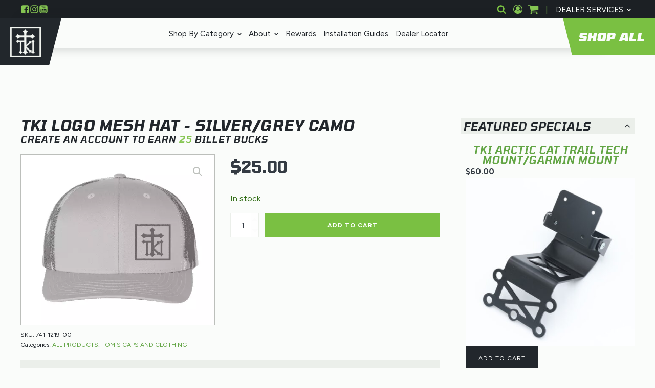

--- FILE ---
content_type: text/html; charset=UTF-8
request_url: https://tkicnc.com/product/2023-tki-logo-mesh-hat-silver-grey-camo/
body_size: 42284
content:
<!DOCTYPE html>
<html lang="en-US" >
<head>
<meta charset="UTF-8">
<meta name="viewport" content="width=device-width, initial-scale=1.0">
<!-- WP_HEAD() START -->
<title>TKI LOGO MESH HAT - SILVER/GREY CAMO |  CNC-machined performance parts and accessories</title>
<link rel="preload" as="style" href="https://fonts.googleapis.com/css?family=Figtree:300,500,600,700,800,900,regular,300italic,italic,500italic,600italic,800italic,900italic,700italic,|Tomorrow:500,600,700,800,700italic,800italic,600italic,500italic," >
<link rel="stylesheet" href="https://fonts.googleapis.com/css?family=Figtree:300,500,600,700,800,900,regular,300italic,italic,500italic,600italic,800italic,900italic,700italic,|Tomorrow:500,600,700,800,700italic,800italic,600italic,500italic,">

            <script data-no-defer="1" data-ezscrex="false" data-cfasync="false" data-pagespeed-no-defer data-cookieconsent="ignore">
                var ctPublicFunctions = {"_ajax_nonce":"9077b61faa","_rest_nonce":"158bf84b1b","_ajax_url":"\/wp-admin\/admin-ajax.php","_rest_url":"https:\/\/tkicnc.com\/wp-json\/","data__cookies_type":"none","data__ajax_type":"rest","data__bot_detector_enabled":"1","data__frontend_data_log_enabled":1,"cookiePrefix":"","wprocket_detected":false,"host_url":"tkicnc.com","text__ee_click_to_select":"Click to select the whole data","text__ee_original_email":"The complete one is","text__ee_got_it":"Got it","text__ee_blocked":"Blocked","text__ee_cannot_connect":"Cannot connect","text__ee_cannot_decode":"Can not decode email. Unknown reason","text__ee_email_decoder":"CleanTalk email decoder","text__ee_wait_for_decoding":"The magic is on the way!","text__ee_decoding_process":"Please wait a few seconds while we decode the contact data."}
            </script>
        
            <script data-no-defer="1" data-ezscrex="false" data-cfasync="false" data-pagespeed-no-defer data-cookieconsent="ignore">
                var ctPublic = {"_ajax_nonce":"9077b61faa","settings__forms__check_internal":"0","settings__forms__check_external":"0","settings__forms__force_protection":"0","settings__forms__search_test":"1","settings__forms__wc_add_to_cart":"0","settings__data__bot_detector_enabled":"1","settings__sfw__anti_crawler":0,"blog_home":"https:\/\/tkicnc.com\/","pixel__setting":"3","pixel__enabled":true,"pixel__url":null,"data__email_check_before_post":"1","data__email_check_exist_post":"0","data__cookies_type":"none","data__key_is_ok":true,"data__visible_fields_required":true,"wl_brandname":"Anti-Spam by CleanTalk","wl_brandname_short":"CleanTalk","ct_checkjs_key":"abc7b0067ffcfc6cef5fa1ef512cfe795eedd393691f0d107532e2e8e1fe7feb","emailEncoderPassKey":"9d50697263732da4485d38f46932f8da","bot_detector_forms_excluded":"W10=","advancedCacheExists":false,"varnishCacheExists":false,"wc_ajax_add_to_cart":true}
            </script>
        <meta property="product:price:amount" content="25">
<meta property="product:price:currency" content="USD">
<meta name="description" content="TKI Logo Richardson 112 Snapback Trucker Cap Cotton/polyester blend 100% polyester mesh back Structured, six-panel, mid-profile Pre-curved contrast-stitched visor Snapback closure One-Size Fits Most &nbsp;">
<meta name="thumbnail" content="https://tkicnc.com/wp-content/uploads/2023/10/1219-400x400.png">
<meta name="robots" content="index, follow, max-snippet:-1, max-image-preview:large, max-video-preview:-1">
<link rel="canonical" href="https://tkicnc.com/product/2023-tki-logo-mesh-hat-silver-grey-camo/">
<meta property="og:url" content="https://tkicnc.com/product/2023-tki-logo-mesh-hat-silver-grey-camo/">
<meta property="og:site_name" content="TKI CNC">
<meta property="og:locale" content="en_US">
<meta property="og:type" content="product">
<meta property="article:author" content="https://www.facebook.com/tkicnc">
<meta property="article:publisher" content="https://www.facebook.com/tkicnc">
<meta property="og:title" content="TKI LOGO MESH HAT - SILVER/GREY CAMO |  CNC-machined performance parts and accessories">
<meta property="og:description" content="TKI Logo Richardson 112 Snapback Trucker Cap Cotton/polyester blend 100% polyester mesh back Structured, six-panel, mid-profile Pre-curved contrast-stitched visor Snapback closure One-Size Fits Most &nbsp;">
<meta property="og:image" content="https://tkicnc.com/wp-content/uploads/2024/10/tki-gears-Logo-1x2-1.webp">
<meta property="og:image:secure_url" content="https://tkicnc.com/wp-content/uploads/2024/10/tki-gears-Logo-1x2-1.webp">
<meta property="og:image:width" content="2000">
<meta property="og:image:height" content="1100">
<meta property="og:image:alt" content="TKI CNC performance parts and accessories Logo">
<meta name="twitter:card" content="summary">
<meta name="twitter:title" content="TKI LOGO MESH HAT - SILVER/GREY CAMO |  CNC-machined performance parts and accessories">
<meta name="twitter:description" content="TKI Logo Richardson 112 Snapback Trucker Cap Cotton/polyester blend 100% polyester mesh back Structured, six-panel, mid-profile Pre-curved contrast-stitched visor Snapback closure One-Size Fits Most &nbsp;">
<meta name="twitter:image" content="https://tkicnc.com/wp-content/uploads/2023/10/1219.png">
<link rel='dns-prefetch' href='//static.klaviyo.com' />
<link rel='dns-prefetch' href='//fd.cleantalk.org' />
<link rel='dns-prefetch' href='//web.squarecdn.com' />
<link rel="alternate" title="oEmbed (JSON)" type="application/json+oembed" href="https://tkicnc.com/wp-json/oembed/1.0/embed?url=https%3A%2F%2Ftkicnc.com%2Fproduct%2F2023-tki-logo-mesh-hat-silver-grey-camo%2F" />
<link rel="alternate" title="oEmbed (XML)" type="text/xml+oembed" href="https://tkicnc.com/wp-json/oembed/1.0/embed?url=https%3A%2F%2Ftkicnc.com%2Fproduct%2F2023-tki-logo-mesh-hat-silver-grey-camo%2F&#038;format=xml" />
<style id='wp-img-auto-sizes-contain-inline-css' type='text/css'>
img:is([sizes=auto i],[sizes^="auto," i]){contain-intrinsic-size:3000px 1500px}
/*# sourceURL=wp-img-auto-sizes-contain-inline-css */
</style>
<style id='wp-block-library-inline-css' type='text/css'>
:root{--wp-block-synced-color:#7a00df;--wp-block-synced-color--rgb:122,0,223;--wp-bound-block-color:var(--wp-block-synced-color);--wp-editor-canvas-background:#ddd;--wp-admin-theme-color:#007cba;--wp-admin-theme-color--rgb:0,124,186;--wp-admin-theme-color-darker-10:#006ba1;--wp-admin-theme-color-darker-10--rgb:0,107,160.5;--wp-admin-theme-color-darker-20:#005a87;--wp-admin-theme-color-darker-20--rgb:0,90,135;--wp-admin-border-width-focus:2px}@media (min-resolution:192dpi){:root{--wp-admin-border-width-focus:1.5px}}.wp-element-button{cursor:pointer}:root .has-very-light-gray-background-color{background-color:#eee}:root .has-very-dark-gray-background-color{background-color:#313131}:root .has-very-light-gray-color{color:#eee}:root .has-very-dark-gray-color{color:#313131}:root .has-vivid-green-cyan-to-vivid-cyan-blue-gradient-background{background:linear-gradient(135deg,#00d084,#0693e3)}:root .has-purple-crush-gradient-background{background:linear-gradient(135deg,#34e2e4,#4721fb 50%,#ab1dfe)}:root .has-hazy-dawn-gradient-background{background:linear-gradient(135deg,#faaca8,#dad0ec)}:root .has-subdued-olive-gradient-background{background:linear-gradient(135deg,#fafae1,#67a671)}:root .has-atomic-cream-gradient-background{background:linear-gradient(135deg,#fdd79a,#004a59)}:root .has-nightshade-gradient-background{background:linear-gradient(135deg,#330968,#31cdcf)}:root .has-midnight-gradient-background{background:linear-gradient(135deg,#020381,#2874fc)}:root{--wp--preset--font-size--normal:16px;--wp--preset--font-size--huge:42px}.has-regular-font-size{font-size:1em}.has-larger-font-size{font-size:2.625em}.has-normal-font-size{font-size:var(--wp--preset--font-size--normal)}.has-huge-font-size{font-size:var(--wp--preset--font-size--huge)}.has-text-align-center{text-align:center}.has-text-align-left{text-align:left}.has-text-align-right{text-align:right}.has-fit-text{white-space:nowrap!important}#end-resizable-editor-section{display:none}.aligncenter{clear:both}.items-justified-left{justify-content:flex-start}.items-justified-center{justify-content:center}.items-justified-right{justify-content:flex-end}.items-justified-space-between{justify-content:space-between}.screen-reader-text{border:0;clip-path:inset(50%);height:1px;margin:-1px;overflow:hidden;padding:0;position:absolute;width:1px;word-wrap:normal!important}.screen-reader-text:focus{background-color:#ddd;clip-path:none;color:#444;display:block;font-size:1em;height:auto;left:5px;line-height:normal;padding:15px 23px 14px;text-decoration:none;top:5px;width:auto;z-index:100000}html :where(.has-border-color){border-style:solid}html :where([style*=border-top-color]){border-top-style:solid}html :where([style*=border-right-color]){border-right-style:solid}html :where([style*=border-bottom-color]){border-bottom-style:solid}html :where([style*=border-left-color]){border-left-style:solid}html :where([style*=border-width]){border-style:solid}html :where([style*=border-top-width]){border-top-style:solid}html :where([style*=border-right-width]){border-right-style:solid}html :where([style*=border-bottom-width]){border-bottom-style:solid}html :where([style*=border-left-width]){border-left-style:solid}html :where(img[class*=wp-image-]){height:auto;max-width:100%}:where(figure){margin:0 0 1em}html :where(.is-position-sticky){--wp-admin--admin-bar--position-offset:var(--wp-admin--admin-bar--height,0px)}@media screen and (max-width:600px){html :where(.is-position-sticky){--wp-admin--admin-bar--position-offset:0px}}

/*# sourceURL=wp-block-library-inline-css */
</style><style id='wp-block-paragraph-inline-css' type='text/css'>
.is-small-text{font-size:.875em}.is-regular-text{font-size:1em}.is-large-text{font-size:2.25em}.is-larger-text{font-size:3em}.has-drop-cap:not(:focus):first-letter{float:left;font-size:8.4em;font-style:normal;font-weight:100;line-height:.68;margin:.05em .1em 0 0;text-transform:uppercase}body.rtl .has-drop-cap:not(:focus):first-letter{float:none;margin-left:.1em}p.has-drop-cap.has-background{overflow:hidden}:root :where(p.has-background){padding:1.25em 2.375em}:where(p.has-text-color:not(.has-link-color)) a{color:inherit}p.has-text-align-left[style*="writing-mode:vertical-lr"],p.has-text-align-right[style*="writing-mode:vertical-rl"]{rotate:180deg}
/*# sourceURL=https://tkicnc.com/wp-includes/blocks/paragraph/style.min.css */
</style>
<link rel='stylesheet' id='wc-blocks-style-css' href='https://tkicnc.com/wp-content/plugins/woocommerce/assets/client/blocks/wc-blocks.css?ver=wc-10.4.3' type='text/css' media='all' />
<style id='global-styles-inline-css' type='text/css'>
:root{--wp--preset--aspect-ratio--square: 1;--wp--preset--aspect-ratio--4-3: 4/3;--wp--preset--aspect-ratio--3-4: 3/4;--wp--preset--aspect-ratio--3-2: 3/2;--wp--preset--aspect-ratio--2-3: 2/3;--wp--preset--aspect-ratio--16-9: 16/9;--wp--preset--aspect-ratio--9-16: 9/16;--wp--preset--color--black: #000000;--wp--preset--color--cyan-bluish-gray: #abb8c3;--wp--preset--color--white: #ffffff;--wp--preset--color--pale-pink: #f78da7;--wp--preset--color--vivid-red: #cf2e2e;--wp--preset--color--luminous-vivid-orange: #ff6900;--wp--preset--color--luminous-vivid-amber: #fcb900;--wp--preset--color--light-green-cyan: #7bdcb5;--wp--preset--color--vivid-green-cyan: #00d084;--wp--preset--color--pale-cyan-blue: #8ed1fc;--wp--preset--color--vivid-cyan-blue: #0693e3;--wp--preset--color--vivid-purple: #9b51e0;--wp--preset--color--ast-global-color-0: var(--ast-global-color-0);--wp--preset--color--ast-global-color-1: var(--ast-global-color-1);--wp--preset--color--ast-global-color-2: var(--ast-global-color-2);--wp--preset--color--ast-global-color-3: var(--ast-global-color-3);--wp--preset--color--ast-global-color-4: var(--ast-global-color-4);--wp--preset--color--ast-global-color-5: var(--ast-global-color-5);--wp--preset--color--ast-global-color-6: var(--ast-global-color-6);--wp--preset--color--ast-global-color-7: var(--ast-global-color-7);--wp--preset--color--ast-global-color-8: var(--ast-global-color-8);--wp--preset--gradient--vivid-cyan-blue-to-vivid-purple: linear-gradient(135deg,rgb(6,147,227) 0%,rgb(155,81,224) 100%);--wp--preset--gradient--light-green-cyan-to-vivid-green-cyan: linear-gradient(135deg,rgb(122,220,180) 0%,rgb(0,208,130) 100%);--wp--preset--gradient--luminous-vivid-amber-to-luminous-vivid-orange: linear-gradient(135deg,rgb(252,185,0) 0%,rgb(255,105,0) 100%);--wp--preset--gradient--luminous-vivid-orange-to-vivid-red: linear-gradient(135deg,rgb(255,105,0) 0%,rgb(207,46,46) 100%);--wp--preset--gradient--very-light-gray-to-cyan-bluish-gray: linear-gradient(135deg,rgb(238,238,238) 0%,rgb(169,184,195) 100%);--wp--preset--gradient--cool-to-warm-spectrum: linear-gradient(135deg,rgb(74,234,220) 0%,rgb(151,120,209) 20%,rgb(207,42,186) 40%,rgb(238,44,130) 60%,rgb(251,105,98) 80%,rgb(254,248,76) 100%);--wp--preset--gradient--blush-light-purple: linear-gradient(135deg,rgb(255,206,236) 0%,rgb(152,150,240) 100%);--wp--preset--gradient--blush-bordeaux: linear-gradient(135deg,rgb(254,205,165) 0%,rgb(254,45,45) 50%,rgb(107,0,62) 100%);--wp--preset--gradient--luminous-dusk: linear-gradient(135deg,rgb(255,203,112) 0%,rgb(199,81,192) 50%,rgb(65,88,208) 100%);--wp--preset--gradient--pale-ocean: linear-gradient(135deg,rgb(255,245,203) 0%,rgb(182,227,212) 50%,rgb(51,167,181) 100%);--wp--preset--gradient--electric-grass: linear-gradient(135deg,rgb(202,248,128) 0%,rgb(113,206,126) 100%);--wp--preset--gradient--midnight: linear-gradient(135deg,rgb(2,3,129) 0%,rgb(40,116,252) 100%);--wp--preset--font-size--small: 13px;--wp--preset--font-size--medium: 20px;--wp--preset--font-size--large: 36px;--wp--preset--font-size--x-large: 42px;--wp--preset--spacing--20: 0.44rem;--wp--preset--spacing--30: 0.67rem;--wp--preset--spacing--40: 1rem;--wp--preset--spacing--50: 1.5rem;--wp--preset--spacing--60: 2.25rem;--wp--preset--spacing--70: 3.38rem;--wp--preset--spacing--80: 5.06rem;--wp--preset--shadow--natural: 6px 6px 9px rgba(0, 0, 0, 0.2);--wp--preset--shadow--deep: 12px 12px 50px rgba(0, 0, 0, 0.4);--wp--preset--shadow--sharp: 6px 6px 0px rgba(0, 0, 0, 0.2);--wp--preset--shadow--outlined: 6px 6px 0px -3px rgb(255, 255, 255), 6px 6px rgb(0, 0, 0);--wp--preset--shadow--crisp: 6px 6px 0px rgb(0, 0, 0);}:root :where(.is-layout-flow) > :first-child{margin-block-start: 0;}:root :where(.is-layout-flow) > :last-child{margin-block-end: 0;}:root :where(.is-layout-flow) > *{margin-block-start: 24px;margin-block-end: 0;}:root :where(.is-layout-constrained) > :first-child{margin-block-start: 0;}:root :where(.is-layout-constrained) > :last-child{margin-block-end: 0;}:root :where(.is-layout-constrained) > *{margin-block-start: 24px;margin-block-end: 0;}:root :where(.is-layout-flex){gap: 24px;}:root :where(.is-layout-grid){gap: 24px;}body .is-layout-flex{display: flex;}.is-layout-flex{flex-wrap: wrap;align-items: center;}.is-layout-flex > :is(*, div){margin: 0;}body .is-layout-grid{display: grid;}.is-layout-grid > :is(*, div){margin: 0;}.has-black-color{color: var(--wp--preset--color--black) !important;}.has-cyan-bluish-gray-color{color: var(--wp--preset--color--cyan-bluish-gray) !important;}.has-white-color{color: var(--wp--preset--color--white) !important;}.has-pale-pink-color{color: var(--wp--preset--color--pale-pink) !important;}.has-vivid-red-color{color: var(--wp--preset--color--vivid-red) !important;}.has-luminous-vivid-orange-color{color: var(--wp--preset--color--luminous-vivid-orange) !important;}.has-luminous-vivid-amber-color{color: var(--wp--preset--color--luminous-vivid-amber) !important;}.has-light-green-cyan-color{color: var(--wp--preset--color--light-green-cyan) !important;}.has-vivid-green-cyan-color{color: var(--wp--preset--color--vivid-green-cyan) !important;}.has-pale-cyan-blue-color{color: var(--wp--preset--color--pale-cyan-blue) !important;}.has-vivid-cyan-blue-color{color: var(--wp--preset--color--vivid-cyan-blue) !important;}.has-vivid-purple-color{color: var(--wp--preset--color--vivid-purple) !important;}.has-black-background-color{background-color: var(--wp--preset--color--black) !important;}.has-cyan-bluish-gray-background-color{background-color: var(--wp--preset--color--cyan-bluish-gray) !important;}.has-white-background-color{background-color: var(--wp--preset--color--white) !important;}.has-pale-pink-background-color{background-color: var(--wp--preset--color--pale-pink) !important;}.has-vivid-red-background-color{background-color: var(--wp--preset--color--vivid-red) !important;}.has-luminous-vivid-orange-background-color{background-color: var(--wp--preset--color--luminous-vivid-orange) !important;}.has-luminous-vivid-amber-background-color{background-color: var(--wp--preset--color--luminous-vivid-amber) !important;}.has-light-green-cyan-background-color{background-color: var(--wp--preset--color--light-green-cyan) !important;}.has-vivid-green-cyan-background-color{background-color: var(--wp--preset--color--vivid-green-cyan) !important;}.has-pale-cyan-blue-background-color{background-color: var(--wp--preset--color--pale-cyan-blue) !important;}.has-vivid-cyan-blue-background-color{background-color: var(--wp--preset--color--vivid-cyan-blue) !important;}.has-vivid-purple-background-color{background-color: var(--wp--preset--color--vivid-purple) !important;}.has-black-border-color{border-color: var(--wp--preset--color--black) !important;}.has-cyan-bluish-gray-border-color{border-color: var(--wp--preset--color--cyan-bluish-gray) !important;}.has-white-border-color{border-color: var(--wp--preset--color--white) !important;}.has-pale-pink-border-color{border-color: var(--wp--preset--color--pale-pink) !important;}.has-vivid-red-border-color{border-color: var(--wp--preset--color--vivid-red) !important;}.has-luminous-vivid-orange-border-color{border-color: var(--wp--preset--color--luminous-vivid-orange) !important;}.has-luminous-vivid-amber-border-color{border-color: var(--wp--preset--color--luminous-vivid-amber) !important;}.has-light-green-cyan-border-color{border-color: var(--wp--preset--color--light-green-cyan) !important;}.has-vivid-green-cyan-border-color{border-color: var(--wp--preset--color--vivid-green-cyan) !important;}.has-pale-cyan-blue-border-color{border-color: var(--wp--preset--color--pale-cyan-blue) !important;}.has-vivid-cyan-blue-border-color{border-color: var(--wp--preset--color--vivid-cyan-blue) !important;}.has-vivid-purple-border-color{border-color: var(--wp--preset--color--vivid-purple) !important;}.has-vivid-cyan-blue-to-vivid-purple-gradient-background{background: var(--wp--preset--gradient--vivid-cyan-blue-to-vivid-purple) !important;}.has-light-green-cyan-to-vivid-green-cyan-gradient-background{background: var(--wp--preset--gradient--light-green-cyan-to-vivid-green-cyan) !important;}.has-luminous-vivid-amber-to-luminous-vivid-orange-gradient-background{background: var(--wp--preset--gradient--luminous-vivid-amber-to-luminous-vivid-orange) !important;}.has-luminous-vivid-orange-to-vivid-red-gradient-background{background: var(--wp--preset--gradient--luminous-vivid-orange-to-vivid-red) !important;}.has-very-light-gray-to-cyan-bluish-gray-gradient-background{background: var(--wp--preset--gradient--very-light-gray-to-cyan-bluish-gray) !important;}.has-cool-to-warm-spectrum-gradient-background{background: var(--wp--preset--gradient--cool-to-warm-spectrum) !important;}.has-blush-light-purple-gradient-background{background: var(--wp--preset--gradient--blush-light-purple) !important;}.has-blush-bordeaux-gradient-background{background: var(--wp--preset--gradient--blush-bordeaux) !important;}.has-luminous-dusk-gradient-background{background: var(--wp--preset--gradient--luminous-dusk) !important;}.has-pale-ocean-gradient-background{background: var(--wp--preset--gradient--pale-ocean) !important;}.has-electric-grass-gradient-background{background: var(--wp--preset--gradient--electric-grass) !important;}.has-midnight-gradient-background{background: var(--wp--preset--gradient--midnight) !important;}.has-small-font-size{font-size: var(--wp--preset--font-size--small) !important;}.has-medium-font-size{font-size: var(--wp--preset--font-size--medium) !important;}.has-large-font-size{font-size: var(--wp--preset--font-size--large) !important;}.has-x-large-font-size{font-size: var(--wp--preset--font-size--x-large) !important;}
/*# sourceURL=global-styles-inline-css */
</style>

<style id='classic-theme-styles-inline-css' type='text/css'>
/*! This file is auto-generated */
.wp-block-button__link{color:#fff;background-color:#32373c;border-radius:9999px;box-shadow:none;text-decoration:none;padding:calc(.667em + 2px) calc(1.333em + 2px);font-size:1.125em}.wp-block-file__button{background:#32373c;color:#fff;text-decoration:none}
/*# sourceURL=/wp-includes/css/classic-themes.min.css */
</style>
<link rel='stylesheet' id='pwgc-wc-blocks-style-css' href='https://tkicnc.com/wp-content/plugins/pw-woocommerce-gift-cards/assets/css/blocks.css?ver=2.29' type='text/css' media='all' />
<link rel='stylesheet' id='cleantalk-public-css-css' href='https://tkicnc.com/wp-content/plugins/cleantalk-spam-protect/css/cleantalk-public.min.css?ver=6.70.1_1766179179' type='text/css' media='all' />
<link rel='stylesheet' id='cleantalk-email-decoder-css-css' href='https://tkicnc.com/wp-content/plugins/cleantalk-spam-protect/css/cleantalk-email-decoder.min.css?ver=6.70.1_1766179179' type='text/css' media='all' />
<link rel='stylesheet' id='oxygen-css' href='https://tkicnc.com/wp-content/plugins/oxygen/component-framework/oxygen.css?ver=4.9' type='text/css' media='all' />
<link rel='stylesheet' id='photoswipe-css' href='https://tkicnc.com/wp-content/plugins/woocommerce/assets/css/photoswipe/photoswipe.min.css?ver=10.4.3' type='text/css' media='all' />
<link rel='stylesheet' id='photoswipe-default-skin-css' href='https://tkicnc.com/wp-content/plugins/woocommerce/assets/css/photoswipe/default-skin/default-skin.min.css?ver=10.4.3' type='text/css' media='all' />
<link rel='stylesheet' id='woocommerce-layout-css' href='https://tkicnc.com/wp-content/plugins/woocommerce/assets/css/woocommerce-layout.css?ver=10.4.3' type='text/css' media='all' />
<link rel='stylesheet' id='woocommerce-smallscreen-css' href='https://tkicnc.com/wp-content/plugins/woocommerce/assets/css/woocommerce-smallscreen.css?ver=10.4.3' type='text/css' media='only screen and (max-width: 768px)' />
<link rel='stylesheet' id='woocommerce-general-css' href='https://tkicnc.com/wp-content/plugins/woocommerce/assets/css/woocommerce.css?ver=10.4.3' type='text/css' media='all' />
<style id='woocommerce-inline-inline-css' type='text/css'>
.woocommerce form .form-row .required { visibility: visible; }
/*# sourceURL=woocommerce-inline-inline-css */
</style>
<link rel='stylesheet' id='dashicons-css' href='https://tkicnc.com/wp-includes/css/dashicons.min.css?ver=6.9' type='text/css' media='all' />
<link rel='stylesheet' id='woocommerce-addons-css-css' href='https://tkicnc.com/wp-content/plugins/woocommerce-product-addons/assets/css/frontend/frontend.css?ver=8.1.2' type='text/css' media='all' />
<link rel='stylesheet' id='gateway-css' href='https://tkicnc.com/wp-content/plugins/woocommerce-paypal-payments/modules/ppcp-button/assets/css/gateway.css?ver=3.3.1' type='text/css' media='all' />
<link rel='stylesheet' id='wc-square-css' href='https://tkicnc.com/wp-content/plugins/woocommerce-square/build/assets/frontend/wc-square.css?ver=5.2.0' type='text/css' media='all' />
<link rel='stylesheet' id='wc-square-digital-wallet-css' href='https://tkicnc.com/wp-content/plugins/woocommerce-square/build/assets/frontend/wc-square-digital-wallet.css?ver=5.2.0' type='text/css' media='all' />
<link rel='stylesheet' id='woo_discount_pro_style-css' href='https://tkicnc.com/wp-content/plugins/woo-discount-rules-pro/Assets/Css/awdr_style.css?ver=2.6.13' type='text/css' media='all' />
<script type="text/template" id="tmpl-variation-template">
	<div class="woocommerce-variation-description">{{{ data.variation.variation_description }}}</div>
	<div class="woocommerce-variation-price">{{{ data.variation.price_html }}}</div>
	<div class="woocommerce-variation-availability">{{{ data.variation.availability_html }}}</div>
</script>
<script type="text/template" id="tmpl-unavailable-variation-template">
	<p role="alert">Sorry, this product is unavailable. Please choose a different combination.</p>
</script>
<script type="text/javascript" src="https://tkicnc.com/wp-includes/js/jquery/jquery.min.js?ver=3.7.1" id="jquery-core-js"></script>
<script type="text/javascript" src="https://tkicnc.com/wp-includes/js/underscore.min.js?ver=1.13.7" id="underscore-js"></script>
<script type="text/javascript" id="wp-util-js-extra">
/* <![CDATA[ */
var _wpUtilSettings = {"ajax":{"url":"/wp-admin/admin-ajax.php"}};
//# sourceURL=wp-util-js-extra
/* ]]> */
</script>
<script type="text/javascript" src="https://tkicnc.com/wp-includes/js/wp-util.min.js?ver=6.9" id="wp-util-js"></script>
<script type="text/javascript" src="https://tkicnc.com/wp-content/plugins/woocommerce/assets/js/jquery-blockui/jquery.blockUI.min.js?ver=2.7.0-wc.10.4.3" id="wc-jquery-blockui-js" data-wp-strategy="defer"></script>
<script type="text/javascript" src="https://tkicnc.com/wp-content/plugins/cleantalk-spam-protect/js/apbct-public-bundle.min.js?ver=6.70.1_1766179180" id="apbct-public-bundle.min-js-js"></script>
<script type="text/javascript" src="https://fd.cleantalk.org/ct-bot-detector-wrapper.js?ver=6.70.1" id="ct_bot_detector-js" defer="defer" data-wp-strategy="defer"></script>
<script type="text/javascript" id="wc-add-to-cart-js-extra">
/* <![CDATA[ */
var wc_add_to_cart_params = {"ajax_url":"/wp-admin/admin-ajax.php","wc_ajax_url":"/?wc-ajax=%%endpoint%%","i18n_view_cart":"View cart","cart_url":"https://tkicnc.com/cart/","is_cart":"","cart_redirect_after_add":"no"};
//# sourceURL=wc-add-to-cart-js-extra
/* ]]> */
</script>
<script type="text/javascript" src="https://tkicnc.com/wp-content/plugins/woocommerce/assets/js/frontend/add-to-cart.min.js?ver=10.4.3" id="wc-add-to-cart-js" defer="defer" data-wp-strategy="defer"></script>
<script type="text/javascript" src="https://tkicnc.com/wp-content/plugins/woocommerce/assets/js/zoom/jquery.zoom.min.js?ver=1.7.21-wc.10.4.3" id="wc-zoom-js" defer="defer" data-wp-strategy="defer"></script>
<script type="text/javascript" src="https://tkicnc.com/wp-content/plugins/woocommerce/assets/js/flexslider/jquery.flexslider.min.js?ver=2.7.2-wc.10.4.3" id="wc-flexslider-js" defer="defer" data-wp-strategy="defer"></script>
<script type="text/javascript" src="https://tkicnc.com/wp-content/plugins/woocommerce/assets/js/photoswipe/photoswipe.min.js?ver=4.1.1-wc.10.4.3" id="wc-photoswipe-js" defer="defer" data-wp-strategy="defer"></script>
<script type="text/javascript" src="https://tkicnc.com/wp-content/plugins/woocommerce/assets/js/photoswipe/photoswipe-ui-default.min.js?ver=4.1.1-wc.10.4.3" id="wc-photoswipe-ui-default-js" defer="defer" data-wp-strategy="defer"></script>
<script type="text/javascript" id="wc-single-product-js-extra">
/* <![CDATA[ */
var wc_single_product_params = {"i18n_required_rating_text":"Please select a rating","i18n_rating_options":["1 of 5 stars","2 of 5 stars","3 of 5 stars","4 of 5 stars","5 of 5 stars"],"i18n_product_gallery_trigger_text":"View full-screen image gallery","review_rating_required":"yes","flexslider":{"rtl":false,"animation":"slide","smoothHeight":true,"directionNav":false,"controlNav":"thumbnails","slideshow":false,"animationSpeed":500,"animationLoop":false,"allowOneSlide":false,"touch":false},"zoom_enabled":"1","zoom_options":[],"photoswipe_enabled":"1","photoswipe_options":{"shareEl":false,"closeOnScroll":false,"history":false,"hideAnimationDuration":0,"showAnimationDuration":0},"flexslider_enabled":"1"};
//# sourceURL=wc-single-product-js-extra
/* ]]> */
</script>
<script type="text/javascript" src="https://tkicnc.com/wp-content/plugins/woocommerce/assets/js/frontend/single-product.min.js?ver=10.4.3" id="wc-single-product-js" defer="defer" data-wp-strategy="defer"></script>
<script type="text/javascript" src="https://tkicnc.com/wp-content/plugins/woocommerce/assets/js/js-cookie/js.cookie.min.js?ver=2.1.4-wc.10.4.3" id="wc-js-cookie-js" defer="defer" data-wp-strategy="defer"></script>
<script type="text/javascript" id="woocommerce-js-extra">
/* <![CDATA[ */
var woocommerce_params = {"ajax_url":"/wp-admin/admin-ajax.php","wc_ajax_url":"/?wc-ajax=%%endpoint%%","i18n_password_show":"Show password","i18n_password_hide":"Hide password"};
//# sourceURL=woocommerce-js-extra
/* ]]> */
</script>
<script type="text/javascript" src="https://tkicnc.com/wp-content/plugins/woocommerce/assets/js/frontend/woocommerce.min.js?ver=10.4.3" id="woocommerce-js" defer="defer" data-wp-strategy="defer"></script>
<script type="text/javascript" id="wpgmza_data-js-extra">
/* <![CDATA[ */
var wpgmza_google_api_status = {"message":"Enqueued","code":"ENQUEUED"};
//# sourceURL=wpgmza_data-js-extra
/* ]]> */
</script>
<script type="text/javascript" src="https://tkicnc.com/wp-content/plugins/wp-google-maps/wpgmza_data.js?ver=6.9" id="wpgmza_data-js"></script>
<script type="text/javascript" src="https://tkicnc.com/wp-content/plugins/woocommerce/assets/js/dompurify/purify.min.js?ver=10.4.3" id="wc-dompurify-js" defer="defer" data-wp-strategy="defer"></script>
<script type="text/javascript" src="https://web.squarecdn.com/v1/square.js?ver=5.2.0" id="wc-square-payment-form-js"></script>
<script type="text/javascript" id="wc-settings-dep-in-header-js-after">
/* <![CDATA[ */
console.warn( "Scripts that have a dependency on [wc-settings, wc-blocks-checkout] must be loaded in the footer, klaviyo-klaviyo-checkout-block-editor-script was registered to load in the header, but has been switched to load in the footer instead. See https://github.com/woocommerce/woocommerce-gutenberg-products-block/pull/5059" );
console.warn( "Scripts that have a dependency on [wc-settings, wc-blocks-checkout] must be loaded in the footer, klaviyo-klaviyo-checkout-block-view-script was registered to load in the header, but has been switched to load in the footer instead. See https://github.com/woocommerce/woocommerce-gutenberg-products-block/pull/5059" );
//# sourceURL=wc-settings-dep-in-header-js-after
/* ]]> */
</script>
<link rel="https://api.w.org/" href="https://tkicnc.com/wp-json/" /><link rel="alternate" title="JSON" type="application/json" href="https://tkicnc.com/wp-json/wp/v2/product/20789" /><link rel="EditURI" type="application/rsd+xml" title="RSD" href="https://tkicnc.com/xmlrpc.php?rsd" />
<meta name="generator" content="WordPress 6.9" />
<link rel='shortlink' href='https://tkicnc.com/?p=20789' />
	<noscript><style>.woocommerce-product-gallery{ opacity: 1 !important; }</style></noscript>
	<script>jQuery(document).ready(function($){
	$('svg defs symbol title').each(function(){
		let $title = $(this).text();
		switch ($title) {
			case 'user-circle-o':	$title = 'Account';    break;
			case 'search': 	$title = 'Search';   break;
			case 'shopping-cart': 	$title = 'Shopping Cart'; break;
		}
		$(this).text($title);
	});
});</script><style class="wpcode-css-snippet">.gf-myfield .gform_drop_instructions {
	color:white!important;
}

.gf-myfield .gfield_description {
	color:white!important;
}

.gf-myfield .gform_fileupload_rules {
	color:white!important;
}

.gf-myfield .fl-node-5cec2f481c7e8 .pp-gf-content .gform_wrapper .gfield input:not([type='radio']):not([type='checkbox']):not([type='submit']):not([type='button']):not([type='image']):not([type='file']), .gf-myfield .fl-node-5cec2f481c7e8 .pp-gf-content .gform_wrapper .gfield select, .gf-myfield .fl-node-5cec2f481c7e8 .pp-gf-content .gform_wrapper .gfield textarea {
	color:#000000!important;
}

.gf-myfield .fl-builder-content {
	color:white!important;
}


</style><link rel="icon" href="https://tkicnc.com/wp-content/uploads/2019/05/cropped-favicon-32x32.png" sizes="32x32" />
<link rel="icon" href="https://tkicnc.com/wp-content/uploads/2019/05/cropped-favicon-192x192.png" sizes="192x192" />
<link rel="apple-touch-icon" href="https://tkicnc.com/wp-content/uploads/2019/05/cropped-favicon-180x180.png" />
<meta name="msapplication-TileImage" content="https://tkicnc.com/wp-content/uploads/2019/05/cropped-favicon-270x270.png" />

<script async src='https://www.googletagmanager.com/gtag/js?id=G-6507B5TVB4'></script><script>
window.dataLayer = window.dataLayer || [];
function gtag(){dataLayer.push(arguments);}gtag('js', new Date());
gtag('set', 'cookie_domain', 'auto');
gtag('set', 'cookie_flags', 'SameSite=None;Secure');
window.addEventListener('load', function () {
    var links = document.querySelectorAll('a');
    for (let i = 0; i < links.length; i++) {
        links[i].addEventListener('click', function(e) {
            var n = this.href.includes('tkicnc.com');
            if (n == false) {
                gtag('event', 'click', {'event_category': 'external links','event_label' : this.href});
            }
        });
        }
    });
    window.addEventListener('load', function () {
        var donwload_links = document.querySelectorAll('a');
        for (let j = 0; j < donwload_links.length; j++) {
            donwload_links[j].addEventListener('click', function(e) {
                var down = this.href.match(/.*\.(pdf)(\?.*)?$/);
                if (down != null) {
                    gtag('event', 'click', {'event_category': 'downloads','event_label' : this.href});
                }
            });
            }
        });
    window.addEventListener('load', function () {
        var links = document.querySelectorAll('a');
        for (let i = 0; i < links.length; i++) {
            links[i].addEventListener('click', function(e) {
                var n = this.href.includes('tel:');
                if (n === true) {
                    gtag('event', 'click', {'event_category': 'phone','event_label' : this.href.slice(4)});
                }
            });
        }
    });
 gtag('config', 'G-6507B5TVB4' , {});

</script>

<script>
(function(c,l,a,r,i,t,y){
            c[a]=c[a]||function(){(c[a].q=c[a].q||[]).push(arguments)};
            t=l.createElement(r);t.async=1;t.src="https://www.clarity.ms/tag/"+i+"?ref=seopress";
            y=l.getElementsByTagName(r)[0];y.parentNode.insertBefore(t,y);
        })(window, document, "clarity", "script", "s1ptg4kehj");window.clarity('consent', false);</script>
<link rel='stylesheet' id='oxygen-cache-9003241321062830-css' href='//tkicnc.com/wp-content/uploads/oxygen/css/9003241321062830.css?cache=1750909914&#038;ver=6.9' type='text/css' media='all' />
<link rel='stylesheet' id='oxygen-cache-9003241321056733-css' href='//tkicnc.com/wp-content/uploads/oxygen/css/9003241321056733.css?cache=1750909936&#038;ver=6.9' type='text/css' media='all' />
<link rel='stylesheet' id='oxygen-cache-9003241321053087-css' href='//tkicnc.com/wp-content/uploads/oxygen/css/9003241321053087.css?cache=1750909937&#038;ver=6.9' type='text/css' media='all' />
<link rel='stylesheet' id='oxygen-cache-9003241321053026-css' href='//tkicnc.com/wp-content/uploads/oxygen/css/9003241321053026.css?cache=1750909941&#038;ver=6.9' type='text/css' media='all' />
<link rel='stylesheet' id='oxygen-cache-9003241321053049-css' href='//tkicnc.com/wp-content/uploads/oxygen/css/9003241321053049.css?cache=1750909938&#038;ver=6.9' type='text/css' media='all' />
<link rel='stylesheet' id='oxygen-cache-9003241321053015-css' href='//tkicnc.com/wp-content/uploads/oxygen/css/9003241321053015.css?cache=1750909942&#038;ver=6.9' type='text/css' media='all' />
<link rel='stylesheet' id='oxygen-cache-9003241321053010-css' href='//tkicnc.com/wp-content/uploads/oxygen/css/9003241321053010.css?cache=1750909943&#038;ver=6.9' type='text/css' media='all' />
<link rel='stylesheet' id='oxygen-cache-9003241321084722-css' href='//tkicnc.com/wp-content/uploads/oxygen/css/9003241321084722.css?cache=1750909891&#038;ver=6.9' type='text/css' media='all' />
<link rel='stylesheet' id='oxygen-cache-9003241321000924-css' href='//tkicnc.com/wp-content/uploads/oxygen/css/9003241321000924.css?cache=1751291871&#038;ver=6.9' type='text/css' media='all' />
<link rel='stylesheet' id='oxygen-cache-9003241321038424-css' href='//tkicnc.com/wp-content/uploads/oxygen/css/9003241321038424.css?cache=1766033488&#038;ver=6.9' type='text/css' media='all' />
<link rel='stylesheet' id='oxygen-universal-styles-css' href='//tkicnc.com/wp-content/uploads/oxygen/css/universal.css?cache=1766056557&#038;ver=6.9' type='text/css' media='all' />
<!-- END OF WP_HEAD() -->
<link rel='stylesheet' id='wc-square-cart-checkout-block-css' href='https://tkicnc.com/wp-content/plugins/woocommerce-square/build/assets/frontend/wc-square-cart-checkout-blocks.css?ver=5.2.0' type='text/css' media='all' />
<link rel='stylesheet' id='oxygen-aos-css' href='https://tkicnc.com/wp-content/plugins/oxygen/component-framework/vendor/aos/aos.css?ver=6.9' type='text/css' media='all' />
</head>
<body class="wp-singular product-template-default single single-product postid-20789 wp-theme-oxygen-is-not-a-theme  wp-embed-responsive theme-oxygen-is-not-a-theme oxygen-body woocommerce woocommerce-page woocommerce-no-js" >




						
		<div id="-off-canvas-261-9003241321000924" class="oxy-off-canvas " ><div class="oxy-offcanvas_backdrop"></div><div id="-off-canvas-261-9003241321000924-inner" class="offcanvas-inner oxy-inner-content" role="dialog" aria-label="offcanvas content" tabindex="0" data-start="false" data-click-outside="true" data-trigger-selector=".off-canvas" data-esc="true" data-focus-selector=".offcanvas-inner" data-reset="400" data-hashclose="true" data-burger-sync="false" data-overflow="true" data-auto-aria="true" data-focus-trap="true" data-second-offcanvas=".oxy-burger-trigger" ><div id="div_block-267-9003241321000924" class="ct-div-block" ><div id="fancy_icon-265-9003241321000924" class="ct-fancy-icon off-canvas" ><svg id="svg-fancy_icon-265-9003241321000924"><use xlink:href="#FontAwesomeicon-close"></use></svg></div></div>
		<div id="-mini-cart-263-9003241321000924" class="oxy-mini-cart sidecart woocommerce" > 
            
            <div class="widget_shopping_cart_content">
            

	<p class="woocommerce-mini-cart__empty-message">No products in the cart.</p>


            </div>
            
            </div>

		</div></div>

		
		<div id="-off-canvas-429-9003241321000924" class="oxy-off-canvas " ><div class="oxy-offcanvas_backdrop"></div><div id="-off-canvas-429-9003241321000924-inner" class="offcanvas-inner oxy-inner-content" role="dialog" aria-label="offcanvas content" tabindex="0" data-start="false" data-click-outside="true" data-trigger-selector=".oxy-burger-trigger" data-esc="true" data-focus-selector=".offcanvas-inner" data-reset="400" data-hashclose="true" data-burger-sync="true" data-overflow="true" data-auto-aria="true" data-focus-trap="true" data-second-offcanvas=".off-canvas" ><div id="div_block-430-9003241321000924" class="ct-div-block" ><div id="fancy_icon-431-9003241321000924" class="ct-fancy-icon oxy-burger-trigger" ><svg id="svg-fancy_icon-431-9003241321000924"><use xlink:href="#FontAwesomeicon-close"></use></svg></div></div><div id="code_block-433-9003241321000924" class="ct-code-block" ><div class="Sidnav-Dropdowns"><div class="menu-upper-nav-2024-container"><ul id="menu-upper-nav-2024" class="menu"><li class=" menu-item menu-item-type-post_type menu-item-object-page menu-item-has-children"><div class="dropdown-wrapper"><a href="https://tkicnc.com/products/">Shop By Category</a> <span class="dropdown-icon">+</span></div><ul class="sub-menu hidden"><li class=" menu-item menu-item-type-post_type menu-item-object-page menu-item-has-children"><div class="dropdown-wrapper"><a href="https://tkicnc.com/products/snowmobile/">Snow</a> <span class="dropdown-icon">+</span></div><ul class="sub-menu hidden"><li class=" menu-item menu-item-type-taxonomy menu-item-object-product_cat"><div class="dropdown-wrapper"><a href="https://tkicnc.com/product-category/snow/accessories/">Accessories</a></div></li>
<li class=" menu-item menu-item-type-taxonomy menu-item-object-product_cat"><div class="dropdown-wrapper"><a href="https://tkicnc.com/product-category/snow/wheels-axles/">Axles & Wheels</a></div></li>
<li class=" menu-item menu-item-type-taxonomy menu-item-object-product_cat"><div class="dropdown-wrapper"><a href="https://tkicnc.com/product-category/snow/belt-drives/">Belt Drives</a></div></li>
<li class=" menu-item menu-item-type-post_type menu-item-object-page menu-item-has-children"><div class="dropdown-wrapper"><a href="https://tkicnc.com/products/brands/">Shop By Brand</a> <span class="dropdown-icon">+</span></div><ul class="sub-menu hidden"><li class=" menu-item menu-item-type-taxonomy menu-item-object-product_brand"><div class="dropdown-wrapper"><a href="https://tkicnc.com/brand/polaris/">Polaris</a></div></li>
<li class=" menu-item menu-item-type-taxonomy menu-item-object-product_brand"><div class="dropdown-wrapper"><a href="https://tkicnc.com/brand/arctic-cat/">Arctic Cat</a></div></li>
<li class=" menu-item menu-item-type-taxonomy menu-item-object-product_brand"><div class="dropdown-wrapper"><a href="https://tkicnc.com/brand/ski-doo/">Ski Doo</a></div></li>
<li class=" menu-item menu-item-type-taxonomy menu-item-object-product_brand"><div class="dropdown-wrapper"><a href="https://tkicnc.com/brand/timbersled/">Timbersled</a></div></li>
<li class=" menu-item menu-item-type-taxonomy menu-item-object-product_brand"><div class="dropdown-wrapper"><a href="https://tkicnc.com/brand/lynx/">Lynx</a></div></li>
		</ul>
</li>
	</ul>
</li>
<li class=" menu-item menu-item-type-post_type menu-item-object-page menu-item-has-children"><div class="dropdown-wrapper"><a href="https://tkicnc.com/products/marine/">Marine</a> <span class="dropdown-icon">+</span></div><ul class="sub-menu hidden"><li class=" menu-item menu-item-type-taxonomy menu-item-object-product_cat"><div class="dropdown-wrapper"><a href="https://tkicnc.com/product-category/marine/ice/">Ice</a></div></li>
<li class=" menu-item menu-item-type-taxonomy menu-item-object-product_cat"><div class="dropdown-wrapper"><a href="https://tkicnc.com/product-category/marine/mounting-systems-bases/">Mounting Systems - Bases</a></div></li>
<li class=" menu-item menu-item-type-taxonomy menu-item-object-product_cat"><div class="dropdown-wrapper"><a href="https://tkicnc.com/product-category/marine/mounting-systems-electronic-graphs/">Mounting Systems - Electronic Graphs</a></div></li>
<li class=" menu-item menu-item-type-taxonomy menu-item-object-product_cat"><div class="dropdown-wrapper"><a href="https://tkicnc.com/product-category/marine/open-water/">Open Water</a></div></li>
<li class=" menu-item menu-item-type-taxonomy menu-item-object-product_cat"><div class="dropdown-wrapper"><a href="https://tkicnc.com/product-category/marine/shuttles/">Shuttles</a></div></li>
	</ul>
</li>
<li class=" menu-item menu-item-type-post_type menu-item-object-page"><div class="dropdown-wrapper"><a href="https://tkicnc.com/products/dirt/">Dirt</a></div></li>
<li class=" menu-item menu-item-type-post_type menu-item-object-page"><div class="dropdown-wrapper"><a href="https://tkicnc.com/products/toms-clothing-n-caps/">Tom's Clothing N Caps</a></div></li>
<li class=" menu-item menu-item-type-post_type menu-item-object-page menu-item-has-children"><div class="dropdown-wrapper"><a href="https://tkicnc.com/products/performance-partners/">Performance Partners</a> <span class="dropdown-icon">+</span></div><ul class="sub-menu hidden"><li class=" menu-item menu-item-type-taxonomy menu-item-object-product_cat"><div class="dropdown-wrapper"><a href="https://tkicnc.com/product-category/performance-partners/fxr/">FXR</a></div></li>
<li class=" menu-item menu-item-type-taxonomy menu-item-object-product_cat"><div class="dropdown-wrapper"><a href="https://tkicnc.com/product-category/performance-partners/powerhouse-lithium/">Powerhouse Lithium</a></div></li>
<li class=" menu-item menu-item-type-taxonomy menu-item-object-product_cat"><div class="dropdown-wrapper"><a href="https://tkicnc.com/product-category/performance-partners/garmin/">Garmin</a></div></li>
	</ul>
</li>
<li class=" menu-item menu-item-type-post_type menu-item-object-page"><div class="dropdown-wrapper"><a href="https://tkicnc.com/products/featured-specials/">Featured Specials</a></div></li>
<li class=" menu-item menu-item-type-taxonomy menu-item-object-product_cat"><div class="dropdown-wrapper"><a href="https://tkicnc.com/product-category/tki-outlet/">TKI Outlet</a></div></li>
<li class=" menu-item menu-item-type-taxonomy menu-item-object-product_cat current-product-ancestor current-menu-parent current-product-parent"><div class="dropdown-wrapper"><a href="https://tkicnc.com/product-category/all/">All Products</a></div></li>
</ul>
</li>
<li class=" menu-item menu-item-type-post_type menu-item-object-page menu-item-has-children"><div class="dropdown-wrapper"><a href="https://tkicnc.com/about/">About</a> <span class="dropdown-icon">+</span></div><ul class="sub-menu hidden"><li class=" menu-item menu-item-type-post_type menu-item-object-page"><div class="dropdown-wrapper"><a href="https://tkicnc.com/about/">About Us</a></div></li>
<li class=" menu-item menu-item-type-post_type menu-item-object-page"><div class="dropdown-wrapper"><a href="https://tkicnc.com/dealers/">Shop Locally</a></div></li>
<li class=" menu-item menu-item-type-post_type menu-item-object-page"><div class="dropdown-wrapper"><a href="https://tkicnc.com/contact/">Contact</a></div></li>
<li class=" menu-item menu-item-type-post_type menu-item-object-page"><div class="dropdown-wrapper"><a href="https://tkicnc.com/reviews/">Reviews</a></div></li>
<li class=" menu-item menu-item-type-post_type menu-item-object-page"><div class="dropdown-wrapper"><a href="https://tkicnc.com/employment/">Employment</a></div></li>
</ul>
</li>
<li class=" menu-item menu-item-type-post_type menu-item-object-page"><div class="dropdown-wrapper"><a href="https://tkicnc.com/rewards/">Rewards</a></div></li>
<li class=" menu-item menu-item-type-post_type menu-item-object-page"><div class="dropdown-wrapper"><a href="https://tkicnc.com/installation-guides/">Installation Guides</a></div></li>
<li class=" menu-item menu-item-type-post_type menu-item-object-page"><div class="dropdown-wrapper"><a href="https://tkicnc.com/dealers/">Dealer Locator</a></div></li>
<li class="nav-item menu-item menu-item-type-custom menu-item-object-custom menu-item-has-children"><div class="dropdown-wrapper"><a href="#">Dealer Services</a> <span class="dropdown-icon">+</span></div><ul class="sub-menu hidden"><li class=" menu-item menu-item-type-post_type menu-item-object-page"><div class="dropdown-wrapper"><a href="https://tkicnc.com/account/">Log In / Register</a></div></li>
<li class=" menu-item menu-item-type-post_type menu-item-object-page"><div class="dropdown-wrapper"><a href="https://tkicnc.com/dealers/dealer-application/">Dealer Application</a></div></li>
</ul>
</li>
</ul></div></div></div></div></div>

		<div id="div_block-34-9003241321000924" class="ct-div-block noclick" ><div id="code_block-250-9003241321000924" class="ct-code-block" ></div><section id="section-246-9003241321000924" class=" ct-section yesclick" ><div class="ct-section-inner-wrap"><div id="div_block-41-9003241321000924" class="ct-div-block" ><div id="div_block-50-9003241321000924" class="ct-div-block" ><a id="div_block-44-9003241321000924" class="ct-link social-icons" href="https://www.facebook.com/tkicnc" target="_self"  ><div id="fancy_icon-43-9003241321000924" class="ct-fancy-icon" ><svg id="svg-fancy_icon-43-9003241321000924"><use xlink:href="#FontAwesomeicon-facebook-square"></use></svg></div></a><a id="link-54-9003241321000924" class="ct-link social-icons" href="https://www.instagram.com/tkicnc/" target="_self"  ><div id="fancy_icon-55-9003241321000924" class="ct-fancy-icon" ><svg id="svg-fancy_icon-55-9003241321000924"><use xlink:href="#FontAwesomeicon-instagram"></use></svg></div></a><a id="link-56-9003241321000924" class="ct-link social-icons" href="https://www.youtube.com/@tkicnc6255" target="_self"  ><div id="fancy_icon-57-9003241321000924" class="ct-fancy-icon" ><svg id="svg-fancy_icon-57-9003241321000924"><use xlink:href="#FontAwesomeicon-youtube-square"></use></svg></div></a></div><div id="div_block-314-9003241321000924" class="ct-div-block" >
		<div id="-header-search-315-9003241321000924" class="oxy-header-search " ><button aria-label="Open search" class="oxy-header-search_toggle oxy-header-search_toggle-open" data-prevent-scroll="false"><span class="oxy-header-search_toggle-text"></span><svg class="oxy-header-search_open-icon" id="open-header-search-315-9003241321000924-icon"><use xlink:href="#FontAwesomeicon-search"></use></svg></button><form apbct-form-sign="native_search" role="search" method="get" class="oxy-header-search_form" action="https://tkicnc.com/">
                    <div class="oxy-header-container">
                    <label>
                        <span class="screen-reader-text">Search for:</span>
                        <input required type="search" class="oxy-header-search_search-field" placeholder="Search Products..." value="" name="s" title="Search for:" />
                    </label><button aria-label="Close search" type=button class="oxy-header-search_toggle"><svg class="oxy-header-search_close-icon" id="close-header-search-315-9003241321000924-icon"><use xlink:href="#FontAwesomeicon-close"></use></svg></button><input type="hidden" name="post_type" value="product" /><input type="submit" class="search-submit" value="Search" /></div></form></div>

		<a id="link-316-9003241321000924" class="ct-link upperlinks" href="https://tkicnc.com/account/"   ><div id="fancy_icon-317-9003241321000924" class="ct-fancy-icon" ><svg id="svg-fancy_icon-317-9003241321000924"><use xlink:href="#FontAwesomeicon-user-circle-o"></use></svg></div><div id="text_block-318-9003241321000924" class="ct-text-block" >Log In</div></a>
		<div id="-cart-counter-319-9003241321000924" class="oxy-cart-counter off-canvas " ><div tabindex=0 class="oxy-cart-counter_icon_count" data-hover="enable" ><span class="oxy-cart-counter_icon"><svg class="oxy-cart-counter_icon_svg" id="cart-cart-counter-319-9003241321000924-icon"><use xlink:href="#FontAwesomeicon-shopping-cart"></use></svg></span><span class="oxy-cart-counter_count oxy-cart-counter_hidden "><span class="oxy-cart-counter_number"></span></span></div></div>

		<div id="text_block-428-9003241321000924" class="ct-text-block" >&nbsp; |&nbsp;&nbsp;</div>
		<div id="-pro-menu-450-9003241321000924" class="oxy-pro-menu " ><div class="oxy-pro-menu-mobile-open-icon  oxy-pro-menu-off-canvas-trigger oxy-pro-menu-off-canvas-right" data-off-canvas-alignment="right"><svg id="-pro-menu-450-9003241321000924-open-icon"><use xlink:href="#FontAwesomeicon-bars"></use></svg></div>

                
        <div class="oxy-pro-menu-container  oxy-pro-menu-show-dropdown" data-aos-duration="400" 

             data-oxy-pro-menu-dropdown-animation=""
             data-oxy-pro-menu-dropdown-animation-duration="0.4"
             data-entire-parent-toggles-dropdown="true"

                          data-oxy-pro-menu-off-canvas-animation="slide-left"
             
                          data-oxy-pro-menu-dropdown-animation-duration="0.4"
             
                          data-oxy-pro-menu-dropdown-links-on-mobile="hide">
             
            <div class="menu-dealer-services-container"><ul id="menu-dealer-services" class="oxy-pro-menu-list"><li id="menu-item-9003241321088006" class="menu-item menu-item-type-custom menu-item-object-custom menu-item-has-children menu-item-9003241321088006"><a href="#">Dealer Services</a>
<ul class="sub-menu">
	<li id="menu-item-9003241321088007" class="menu-item menu-item-type-post_type menu-item-object-page menu-item-9003241321088007"><a href="https://tkicnc.com/account/">Login/Register</a></li>
	<li id="menu-item-9003241321088008" class="menu-item menu-item-type-post_type menu-item-object-page menu-item-9003241321088008"><a href="https://tkicnc.com/dealers/dealer-application/">Dealer Application</a></li>
</ul>
</li>
</ul></div>
            <div class="oxy-pro-menu-mobile-close-icon"><svg id="svg--pro-menu-450-9003241321000924"><use xlink:href="#FontAwesomeicon-close"></use></svg></div>

        </div>

        </div>

		<script type="text/javascript">
			jQuery('#-pro-menu-450-9003241321000924 .oxy-pro-menu-show-dropdown .menu-item-has-children > a', 'body').each(function(){
                jQuery(this).append('<div class="oxy-pro-menu-dropdown-icon-click-area"><svg class="oxy-pro-menu-dropdown-icon"><use xlink:href="#FontAwesomeicon-chevron-down"></use></svg></div>');
            });
            jQuery('#-pro-menu-450-9003241321000924 .oxy-pro-menu-show-dropdown .menu-item:not(.menu-item-has-children) > a', 'body').each(function(){
                jQuery(this).append('<div class="oxy-pro-menu-dropdown-icon-click-area"></div>');
            });			</script></div></div></div></section><section id="section-249-9003241321000924" class=" ct-section" ><div class="ct-section-inner-wrap"><div id="div_block-9-9003241321000924" class="ct-div-block" ><div id="div_block-97-9003241321000924" class="ct-div-block" ><a id="link-383-9003241321000924" class="ct-link yesclick" href="/"   ><img  id="image-384-9003241321000924" alt="TKI CNC | CNC-machined snowmobile. marine fishing gear, and motocross performance parts and accessories" src="https://tkicnc.com/wp-content/uploads/2024/06/TKI-CNC-Logo-2024_Secondary_Light.webp" class="ct-image" srcset="https://tkicnc.com/wp-content/uploads/2024/06/TKI-CNC-Logo-2024_Secondary_Light.webp 570w, https://tkicnc.com/wp-content/uploads/2024/06/TKI-CNC-Logo-2024_Secondary_Light-297x300.webp 297w, https://tkicnc.com/wp-content/uploads/2024/06/TKI-CNC-Logo-2024_Secondary_Light-100x100.webp 100w, https://tkicnc.com/wp-content/uploads/2024/06/TKI-CNC-Logo-2024_Secondary_Light-64x65.webp 64w" sizes="(max-width: 570px) 100vw, 570px" /></a></div><div id="div_block-7-9003241321000924" class="ct-div-block yesclick" >
		<div id="-pro-menu-421-9003241321000924" class="oxy-pro-menu " ><div class="oxy-pro-menu-mobile-open-icon  oxy-pro-menu-off-canvas-trigger oxy-pro-menu-off-canvas-right" data-off-canvas-alignment="right"><svg id="-pro-menu-421-9003241321000924-open-icon"><use xlink:href="#FontAwesomeicon-bars"></use></svg></div>

                
        <div class="oxy-pro-menu-container  oxy-pro-menu-show-dropdown" data-aos-duration="400" 

             data-oxy-pro-menu-dropdown-animation=""
             data-oxy-pro-menu-dropdown-animation-duration="0.4"
             data-entire-parent-toggles-dropdown="true"

                          data-oxy-pro-menu-off-canvas-animation="slide-left"
             
                          data-oxy-pro-menu-dropdown-animation-duration="0.4"
             
                          data-oxy-pro-menu-dropdown-links-on-mobile="hide">
             
            <div class="menu-upper-nav-2024-container"><ul id="menu-upper-nav-2025" class="oxy-pro-menu-list"><li id="menu-item-9003241321082547" class="menu-item menu-item-type-post_type menu-item-object-page menu-item-has-children menu-item-9003241321082547"><a href="https://tkicnc.com/products/">Shop By Category</a>
<ul class="sub-menu">
	<li id="menu-item-9003241321082553" class="menu-item menu-item-type-post_type menu-item-object-page menu-item-has-children menu-item-9003241321082553"><a href="https://tkicnc.com/products/snowmobile/">Snow</a>
	<ul class="sub-menu">
		<li id="menu-item-9003241321082663" class="menu-item menu-item-type-taxonomy menu-item-object-product_cat menu-item-9003241321082663"><a href="https://tkicnc.com/product-category/snow/accessories/">Accessories</a></li>
		<li id="menu-item-9003241321082664" class="menu-item menu-item-type-taxonomy menu-item-object-product_cat menu-item-9003241321082664"><a href="https://tkicnc.com/product-category/snow/wheels-axles/">Axles &#038; Wheels</a></li>
		<li id="menu-item-9003241321082665" class="menu-item menu-item-type-taxonomy menu-item-object-product_cat menu-item-9003241321082665"><a href="https://tkicnc.com/product-category/snow/belt-drives/">Belt Drives</a></li>
		<li id="menu-item-9003241321082554" class="menu-item menu-item-type-post_type menu-item-object-page menu-item-has-children menu-item-9003241321082554"><a href="https://tkicnc.com/products/brands/">Shop By Brand</a>
		<ul class="sub-menu">
			<li id="menu-item-9003241321082556" class="menu-item menu-item-type-taxonomy menu-item-object-product_brand menu-item-9003241321082556"><a href="https://tkicnc.com/brand/polaris/">Polaris</a></li>
			<li id="menu-item-9003241321082558" class="menu-item menu-item-type-taxonomy menu-item-object-product_brand menu-item-9003241321082558"><a href="https://tkicnc.com/brand/arctic-cat/">Arctic Cat</a></li>
			<li id="menu-item-9003241321082557" class="menu-item menu-item-type-taxonomy menu-item-object-product_brand menu-item-9003241321082557"><a href="https://tkicnc.com/brand/ski-doo/">Ski Doo</a></li>
			<li id="menu-item-9003241321082560" class="menu-item menu-item-type-taxonomy menu-item-object-product_brand menu-item-9003241321082560"><a href="https://tkicnc.com/brand/timbersled/">Timbersled</a></li>
			<li id="menu-item-9003241321082559" class="menu-item menu-item-type-taxonomy menu-item-object-product_brand menu-item-9003241321082559"><a href="https://tkicnc.com/brand/lynx/">Lynx</a></li>
		</ul>
</li>
	</ul>
</li>
	<li id="menu-item-9003241321082552" class="menu-item menu-item-type-post_type menu-item-object-page menu-item-has-children menu-item-9003241321082552"><a href="https://tkicnc.com/products/marine/">Marine</a>
	<ul class="sub-menu">
		<li id="menu-item-9003241321082666" class="menu-item menu-item-type-taxonomy menu-item-object-product_cat menu-item-9003241321082666"><a href="https://tkicnc.com/product-category/marine/ice/">Ice</a></li>
		<li id="menu-item-9003241321082667" class="menu-item menu-item-type-taxonomy menu-item-object-product_cat menu-item-9003241321082667"><a href="https://tkicnc.com/product-category/marine/mounting-systems-bases/">Mounting Systems - Bases</a></li>
		<li id="menu-item-9003241321082668" class="menu-item menu-item-type-taxonomy menu-item-object-product_cat menu-item-9003241321082668"><a href="https://tkicnc.com/product-category/marine/mounting-systems-electronic-graphs/">Mounting Systems - Electronic Graphs</a></li>
		<li id="menu-item-9003241321082669" class="menu-item menu-item-type-taxonomy menu-item-object-product_cat menu-item-9003241321082669"><a href="https://tkicnc.com/product-category/marine/open-water/">Open Water</a></li>
		<li id="menu-item-9003241321082670" class="menu-item menu-item-type-taxonomy menu-item-object-product_cat menu-item-9003241321082670"><a href="https://tkicnc.com/product-category/marine/shuttles/">Shuttles</a></li>
	</ul>
</li>
	<li id="menu-item-9003241321082551" class="menu-item menu-item-type-post_type menu-item-object-page menu-item-9003241321082551"><a href="https://tkicnc.com/products/dirt/">Dirt</a></li>
	<li id="menu-item-9003241321082549" class="menu-item menu-item-type-post_type menu-item-object-page menu-item-9003241321082549"><a href="https://tkicnc.com/products/toms-clothing-n-caps/">Tom's Clothing N Caps</a></li>
	<li id="menu-item-9003241321082550" class="menu-item menu-item-type-post_type menu-item-object-page menu-item-has-children menu-item-9003241321082550"><a href="https://tkicnc.com/products/performance-partners/">Performance Partners</a>
	<ul class="sub-menu">
		<li id="menu-item-9003241321082671" class="menu-item menu-item-type-taxonomy menu-item-object-product_cat menu-item-9003241321082671"><a href="https://tkicnc.com/product-category/performance-partners/fxr/">FXR</a></li>
		<li id="menu-item-9003241321082672" class="menu-item menu-item-type-taxonomy menu-item-object-product_cat menu-item-9003241321082672"><a href="https://tkicnc.com/product-category/performance-partners/powerhouse-lithium/">Powerhouse Lithium</a></li>
		<li id="menu-item-9003241321087000" class="menu-item menu-item-type-taxonomy menu-item-object-product_cat menu-item-9003241321087000"><a href="https://tkicnc.com/product-category/performance-partners/garmin/">Garmin</a></li>
	</ul>
</li>
	<li id="menu-item-9003241321082548" class="menu-item menu-item-type-post_type menu-item-object-page menu-item-9003241321082548"><a href="https://tkicnc.com/products/featured-specials/">Featured Specials</a></li>
	<li id="menu-item-9003241321082555" class="menu-item menu-item-type-taxonomy menu-item-object-product_cat menu-item-9003241321082555"><a href="https://tkicnc.com/product-category/tki-outlet/">TKI Outlet</a></li>
	<li id="menu-item-9003241321082561" class="menu-item menu-item-type-taxonomy menu-item-object-product_cat current-product-ancestor current-menu-parent current-product-parent menu-item-9003241321082561"><a href="https://tkicnc.com/product-category/all/">All Products</a></li>
</ul>
</li>
<li id="menu-item-9003241321082567" class="menu-item menu-item-type-post_type menu-item-object-page menu-item-has-children menu-item-9003241321082567"><a href="https://tkicnc.com/about/">About</a>
<ul class="sub-menu">
	<li id="menu-item-9003241321084473" class="menu-item menu-item-type-post_type menu-item-object-page menu-item-9003241321084473"><a href="https://tkicnc.com/about/">About Us</a></li>
	<li id="menu-item-9003241321082568" class="menu-item menu-item-type-post_type menu-item-object-page menu-item-9003241321082568"><a href="https://tkicnc.com/dealers/">Shop Locally</a></li>
	<li id="menu-item-9003241321084469" class="menu-item menu-item-type-post_type menu-item-object-page menu-item-9003241321084469"><a href="https://tkicnc.com/contact/">Contact</a></li>
	<li id="menu-item-9003241321084471" class="menu-item menu-item-type-post_type menu-item-object-page menu-item-9003241321084471"><a href="https://tkicnc.com/reviews/">Reviews</a></li>
	<li id="menu-item-9003241321084470" class="menu-item menu-item-type-post_type menu-item-object-page menu-item-9003241321084470"><a href="https://tkicnc.com/employment/">Employment</a></li>
</ul>
</li>
<li id="menu-item-9003241321086728" class="menu-item menu-item-type-post_type menu-item-object-page menu-item-9003241321086728"><a href="https://tkicnc.com/rewards/">Rewards</a></li>
<li id="menu-item-9003241321084960" class="menu-item menu-item-type-post_type menu-item-object-page menu-item-9003241321084960"><a href="https://tkicnc.com/installation-guides/">Installation Guides</a></li>
<li id="menu-item-9003241321084836" class="menu-item menu-item-type-post_type menu-item-object-page menu-item-9003241321084836"><a href="https://tkicnc.com/dealers/">Dealer Locator</a></li>
<li id="menu-item-9003241321084833" class="nav-item menu-item menu-item-type-custom menu-item-object-custom menu-item-has-children menu-item-9003241321084833"><a href="#">Dealer Services</a>
<ul class="sub-menu">
	<li id="menu-item-9003241321084834" class="menu-item menu-item-type-post_type menu-item-object-page menu-item-9003241321084834"><a href="https://tkicnc.com/account/">Log In / Register</a></li>
	<li id="menu-item-9003241321084835" class="menu-item menu-item-type-post_type menu-item-object-page menu-item-9003241321084835"><a href="https://tkicnc.com/dealers/dealer-application/">Dealer Application</a></li>
</ul>
</li>
</ul></div>
            <div class="oxy-pro-menu-mobile-close-icon"><svg id="svg--pro-menu-421-9003241321000924"><use xlink:href="#FontAwesomeicon-close"></use></svg></div>

        </div>

        </div>

		<script type="text/javascript">
			jQuery('#-pro-menu-421-9003241321000924 .oxy-pro-menu-show-dropdown .menu-item-has-children > a', 'body').each(function(){
                jQuery(this).append('<div class="oxy-pro-menu-dropdown-icon-click-area"><svg class="oxy-pro-menu-dropdown-icon"><use xlink:href="#FontAwesomeicon-chevron-down"></use></svg></div>');
            });
            jQuery('#-pro-menu-421-9003241321000924 .oxy-pro-menu-show-dropdown .menu-item:not(.menu-item-has-children) > a', 'body').each(function(){
                jQuery(this).append('<div class="oxy-pro-menu-dropdown-icon-click-area"></div>');
            });			</script>
		<div id="-pro-menu-401-9003241321000924" class="oxy-pro-menu " ><div class="oxy-pro-menu-mobile-open-icon  oxy-pro-menu-off-canvas-trigger oxy-pro-menu-off-canvas-right" data-off-canvas-alignment="right"><svg id="-pro-menu-401-9003241321000924-open-icon"><use xlink:href="#FontAwesomeicon-bars"></use></svg></div>

                
        <div class="oxy-pro-menu-container  oxy-pro-menu-dropdown-links-visible-on-mobile oxy-pro-menu-dropdown-links-toggle" data-aos-duration="400" 

             data-oxy-pro-menu-dropdown-animation=""
             data-oxy-pro-menu-dropdown-animation-duration="0.4"
             data-entire-parent-toggles-dropdown="false"

                          data-oxy-pro-menu-off-canvas-animation="slide-left"
             
                          data-oxy-pro-menu-dropdown-animation-duration="0.4"
             
                          data-oxy-pro-menu-dropdown-links-on-mobile="toggle">
             
            <div class="menu-upper-nav-2024-container"><ul id="menu-upper-nav-2026" class="oxy-pro-menu-list"><li class="menu-item menu-item-type-post_type menu-item-object-page menu-item-9003241321082547"><a href="https://tkicnc.com/products/">Shop By Category</a></li>
<li class="menu-item menu-item-type-post_type menu-item-object-page menu-item-9003241321082567"><a href="https://tkicnc.com/about/">About</a></li>
<li class="menu-item menu-item-type-post_type menu-item-object-page menu-item-9003241321086728"><a href="https://tkicnc.com/rewards/">Rewards</a></li>
<li class="menu-item menu-item-type-post_type menu-item-object-page menu-item-9003241321084960"><a href="https://tkicnc.com/installation-guides/">Installation Guides</a></li>
<li class="menu-item menu-item-type-post_type menu-item-object-page menu-item-9003241321084836"><a href="https://tkicnc.com/dealers/">Dealer Locator</a></li>
<li class="nav-item menu-item menu-item-type-custom menu-item-object-custom menu-item-9003241321084833"><a href="#">Dealer Services</a></li>
</ul></div>
            <div class="oxy-pro-menu-mobile-close-icon"><svg id="svg--pro-menu-401-9003241321000924"><use xlink:href="#FontAwesomeicon-close"></use></svg></div>

        </div>

        </div>

		<script type="text/javascript">
			jQuery('#-pro-menu-401-9003241321000924 .oxy-pro-menu-show-dropdown .menu-item-has-children > a', 'body').each(function(){
                jQuery(this).append('<div class="oxy-pro-menu-dropdown-icon-click-area"><svg class="oxy-pro-menu-dropdown-icon"><use xlink:href="#FontAwesomeicon-chevron-down"></use></svg></div>');
            });
            jQuery('#-pro-menu-401-9003241321000924 .oxy-pro-menu-show-dropdown .menu-item:not(.menu-item-has-children) > a', 'body').each(function(){
                jQuery(this).append('<div class="oxy-pro-menu-dropdown-icon-click-area"></div>');
            });			</script>
		<div id="-burger-trigger-434-9003241321000924" class="oxy-burger-trigger " ><button aria-label="Open menu" data-touch="click"  class="hamburger hamburger--minus " type="button"><span class="hamburger-box"><span class="hamburger-inner"></span></span></button></div>

		</div><div id="div_block-98-9003241321000924" class="ct-div-block" ><a id="div_block-386-9003241321000924" class="ct-link yesclick" href="https://tkicnc.com/product-category/all/"   ><h2 id="headline-18-9003241321000924" class="ct-headline">Shop All</h2></a></div></div></div></section></div><div id="div_block-30-9003241321000924" class="ct-div-block " ></div>
		<div id="-off-canvas-4-9003241321084722" class="oxy-off-canvas " ><div class="oxy-offcanvas_backdrop"></div><div id="-off-canvas-4-9003241321084722-inner" class="offcanvas-inner oxy-inner-content" role="dialog" aria-label="offcanvas content" tabindex="0" data-start="false" data-click-outside="true" data-trigger-selector=".productfilters" data-esc="true" data-focus-selector=".offcanvas-inner" data-reset="400" data-hashclose="true" data-burger-sync="false" data-overflow="false" data-auto-aria="true" data-focus-trap="true" ><div id="fancy_icon-5-9003241321084722" class="ct-fancy-icon productfilters" ><svg id="svg-fancy_icon-5-9003241321084722"><use xlink:href="#FontAwesomeicon-close"></use></svg></div><div id="div_block-6-9003241321084722" class="ct-div-block" ><div id="widget-456-9003241321028377" class="ct-widget side-search" ><div class="widget woocommerce widget_product_search"><form role="search" method="get" class="woocommerce-product-search" action="https://tkicnc.com/">
	<label class="screen-reader-text" for="woocommerce-product-search-field-0">Search for:</label>
	<input type="search" id="woocommerce-product-search-field-0" class="search-field" placeholder="Search products&hellip;" value="" name="s" />
	<button type="submit" value="Search" class="">Search</button>
	<input type="hidden" name="post_type" value="product" />
</form>
</div></div>
		<div id="-pro-accordion-446-9003241321028377" class="oxy-pro-accordion " ><div class="oxy-pro-accordion_inner" data-icon="animate" data-expand="300" data-repeater="disable" data-repeater-first="false" data-acf="closed" data-type="manual" data-disablesibling="true">
              <div class="oxy-pro-accordion_item active" data-init="open"><button  id="header-pro-accordion-446-9003241321028377" class="oxy-pro-accordion_header" aria-expanded="false" aria-controls="body-pro-accordion-446-9003241321028377"><span class="oxy-pro-accordion_title-area"><h4 class="oxy-pro-accordion_title">Categories</h4><span class="oxy-pro-accordion_subtitle"></span></span><span class="oxy-pro-accordion_icon oxy-pro-accordion_icon-animate"><svg id="toggle-pro-accordion-446-9003241321028377" class="oxy-pro-accordion_toggle-icon"><use xlink:href="#FontAwesomeicon-angle-down"></use></svg></span></button><div id="body-pro-accordion-446-9003241321028377" class="oxy-pro-accordion_body" aria-labelledby="header-pro-accordion-446-9003241321028377" role="region"><div class="oxy-pro-accordion_content oxy-inner-content"><div id="code_block-447-9003241321028377" class="ct-code-block cat-sidenav" ><a href="https://tkicnc.com/product-category/all/" class="tki-cat">ALL PRODUCTS</a><a href="https://tkicnc.com/product-category/snow/" class="tki-cat">SNOW</a><a href="https://tkicnc.com/product-category/snow/accessories/" class="tki-subcat">ACCESSORIES</a><a href="https://tkicnc.com/product-category/snow/wheels-axles/" class="tki-subcat">AXLES &amp; WHEELS</a><a href="https://tkicnc.com/product-category/snow/belt-drives/" class="tki-subcat">BELT DRIVES</a><a href="https://tkicnc.com/product-category/tki-outlet/" class="tki-cat">TKI OUTLET</a><a href="https://tkicnc.com/product-category/marine/" class="tki-cat">MARINE</a><a href="https://tkicnc.com/product-category/marine/parts-components/" class="tki-subcat">PARTS-COMPONENTS</a><a href="https://tkicnc.com/product-category/marine/open-water/" class="tki-subcat">OPEN WATER</a><a href="https://tkicnc.com/product-category/marine/ice/" class="tki-subcat">ICE</a><a href="https://tkicnc.com/product-category/marine/mounting-systems-bases/" class="tki-subcat">MOUNTING SYSTEMS - BASES</a><a href="https://tkicnc.com/product-category/marine/mounting-systems-electronic-graphs/" class="tki-subcat">GRAPHS - ELECTRONICS</a><a href="https://tkicnc.com/product-category/marine/shuttles/" class="tki-subcat">SHUTTLES</a><a href="https://tkicnc.com/product-category/motorcycle-offroad-accessories/" class="tki-cat">DIRT</a><a href="https://tkicnc.com/product-category/clothing-apparel/" class="tki-cat">TOM'S CAPS AND CLOTHING</a><a href="https://tkicnc.com/product-category/performance-partners/" class="tki-cat">PERFORMANCE PARTNERS</a><a href="https://tkicnc.com/product-category/performance-partners/garmin/" class="tki-subcat">Garmin</a><a href="https://tkicnc.com/product-category/performance-partners/fxr/" class="tki-subcat">FXR</a><a href="https://tkicnc.com/product-category/performance-partners/powerhouse-lithium/" class="tki-subcat">POWERHOUSE LITHIUM</a></div></div></div></div></div></div>

		
		<div id="-pro-accordion-439-9003241321028377" class="oxy-pro-accordion  " ><div class="oxy-pro-accordion_inner" data-icon="animate" data-expand="300" data-repeater="disable" data-repeater-first="false" data-acf="closed" data-type="manual" data-disablesibling="true">
              <div class="oxy-pro-accordion_item active" data-init="open"><button  id="header-pro-accordion-439-9003241321028377" class="oxy-pro-accordion_header" aria-expanded="false" aria-controls="body-pro-accordion-439-9003241321028377"><span class="oxy-pro-accordion_title-area"><h4 class="oxy-pro-accordion_title">Shop By Brand</h4><span class="oxy-pro-accordion_subtitle"></span></span><span class="oxy-pro-accordion_icon oxy-pro-accordion_icon-animate"><svg id="toggle-pro-accordion-439-9003241321028377" class="oxy-pro-accordion_toggle-icon"><use xlink:href="#FontAwesomeicon-angle-down"></use></svg></span></button><div id="body-pro-accordion-439-9003241321028377" class="oxy-pro-accordion_body" aria-labelledby="header-pro-accordion-439-9003241321028377" role="region"><div class="oxy-pro-accordion_content oxy-inner-content"><div id="code_block-440-9003241321028377" class="ct-code-block cat-sidenav" ><a href="https://tkicnc.com/brand/arctic-cat/" class="tki-cat">ARCTIC CAT</a><a href="https://tkicnc.com/brand/lynx/" class="tki-cat">LYNX</a><a href="https://tkicnc.com/brand/polaris/" class="tki-cat">POLARIS</a><a href="https://tkicnc.com/brand/ski-doo/" class="tki-cat">SKI DOO</a><a href="https://tkicnc.com/brand/timbersled/" class="tki-cat">TIMBERSLED</a></div></div></div></div></div></div>

		
		<div id="-pro-accordion-437-9003241321028377" class="oxy-pro-accordion " ><div class="oxy-pro-accordion_inner" data-icon="animate" data-expand="300" data-repeater="disable" data-repeater-first="false" data-acf="closed" data-type="manual" data-disablesibling="true">
              <div class="oxy-pro-accordion_item active" data-init="open"><button  id="header-pro-accordion-437-9003241321028377" class="oxy-pro-accordion_header" aria-expanded="false" aria-controls="body-pro-accordion-437-9003241321028377"><span class="oxy-pro-accordion_title-area"><h4 class="oxy-pro-accordion_title">Advanced Filters</h4><span class="oxy-pro-accordion_subtitle"></span></span><span class="oxy-pro-accordion_icon oxy-pro-accordion_icon-animate"><svg id="toggle-pro-accordion-437-9003241321028377" class="oxy-pro-accordion_toggle-icon"><use xlink:href="#FontAwesomeicon-angle-down"></use></svg></span></button><div id="body-pro-accordion-437-9003241321028377" class="oxy-pro-accordion_body" aria-labelledby="header-pro-accordion-437-9003241321028377" role="region"><div class="oxy-pro-accordion_content oxy-inner-content"><div id="widget-450-9003241321028377" class="ct-widget wc-productfilters" ></div><div id="widget-443-9003241321028377" class="ct-widget wc-productfilters" ></div><div id="widget-452-9003241321028377" class="ct-widget wc-productfilters" ></div></div></div></div></div></div>

		</div></div></div>

		<div id="div_block-854-9003241321028377" class="ct-div-block productfilters" ><div id="fancy_icon-856-9003241321028377" class="ct-fancy-icon" ><svg id="svg-fancy_icon-856-9003241321028377"><use xlink:href="#FontAwesomeicon-chevron-up"></use></svg></div><div id="text_block-860-9003241321028377" class="ct-text-block" >Shop By Category</div></div><section id="section-248-9003241321038424" class=" ct-section Sidnav-Section" ><div class="ct-section-inner-wrap"><div id="new_columns-249-9003241321038424" class="ct-new-columns Sidenav-Column" ><div id="div_block-250-9003241321038424" class="ct-div-block Sidenav-LeftCol" ><div id="div_block-215-9003241321038424" class="ct-div-block main-product" >
		<div id="-product-builder-273-9003241321038424" class="oxy-product-builder oxy-woo-element" >
            <div id="product-20789" class="product type-product post-20789 status-publish first instock product_cat-all product_cat-clothing-apparel has-post-thumbnail shipping-taxable purchasable product-type-simple">

                <div class="woocommerce-notices-wrapper"></div>
                <div class='oxy-product-wrapper-inner oxy-inner-content'>
                    
		<h1 id="-product-title-274-9003241321038424" class="oxy-product-title product_title entry-title oxy-woo-element" >TKI LOGO MESH HAT - SILVER/GREY CAMO</h1>

		<div id="shortcode-307-9003241321038424" class="ct-shortcode" ><h6 class="reelridecalculation">Create an Account to  Earn <span>25</span> Billet Bucks</h6></div>
		<div id="-product-rating-284-9003241321038424" class="oxy-product-rating oxy-woo-element" ></div>

		<div id="div_block-303-9003241321038424" class="ct-div-block" ><div id="div_block-291-9003241321038424" class="ct-div-block" >
		<div id="-product-images-278-9003241321038424" class="oxy-product-images oxy-woo-element" ><div class="woocommerce-product-gallery woocommerce-product-gallery--with-images woocommerce-product-gallery--columns-4 images" data-columns="4" style="opacity: 0; transition: opacity .25s ease-in-out;">
	<div class="woocommerce-product-gallery__wrapper">
		<div data-thumb="https://tkicnc.com/wp-content/uploads/2023/10/1219-100x100.png" data-thumb-alt="TKI LOGO MESH HAT - SILVER/GREY CAMO" data-thumb-srcset="https://tkicnc.com/wp-content/uploads/2023/10/1219-100x100.png 100w, https://tkicnc.com/wp-content/uploads/2023/10/1219-400x400.png 400w, https://tkicnc.com/wp-content/uploads/2023/10/1219-300x300.png 300w"  data-thumb-sizes="(max-width: 100px) 100vw, 100px" class="woocommerce-product-gallery__image"><a href="https://tkicnc.com/wp-content/uploads/2023/10/1219.png"><img width="600" height="528" src="https://tkicnc.com/wp-content/uploads/2023/10/1219-600x528.png" class="wp-post-image" alt="TKI LOGO MESH HAT - SILVER/GREY CAMO" data-caption="" data-src="https://tkicnc.com/wp-content/uploads/2023/10/1219.png" data-large_image="https://tkicnc.com/wp-content/uploads/2023/10/1219.png" data-large_image_width="1138" data-large_image_height="1002" decoding="async" loading="lazy" srcset="https://tkicnc.com/wp-content/uploads/2023/10/1219-600x528.png 600w, https://tkicnc.com/wp-content/uploads/2023/10/1219-300x264.png 300w, https://tkicnc.com/wp-content/uploads/2023/10/1219-1024x902.png 1024w, https://tkicnc.com/wp-content/uploads/2023/10/1219-768x676.png 768w, https://tkicnc.com/wp-content/uploads/2023/10/1219-64x56.png 64w, https://tkicnc.com/wp-content/uploads/2023/10/1219.png 1138w" sizes="auto, (max-width: 600px) 100vw, 600px" /></a></div>	</div>
</div>
</div>

		
		<div id="-product-meta-283-9003241321038424" class="oxy-product-meta oxy-woo-element" ><div class="product_meta">

	
	
		<span class="sku_wrapper">SKU: <span class="sku">741-1219-00</span></span>

	
	<span class="posted_in">Categories: <a href="https://tkicnc.com/product-category/all/" rel="tag">ALL PRODUCTS</a>, <a href="https://tkicnc.com/product-category/clothing-apparel/" rel="tag">TOM'S CAPS AND CLOTHING</a></span>
	
	
</div>
</div>

		</div><div id="div_block-293-9003241321038424" class="ct-div-block" >
		<div id="-product-price-279-9003241321038424" class="oxy-product-price oxy-woo-element" ><p class="price"><span class="woocommerce-Price-amount amount"><bdi><span class="woocommerce-Price-currencySymbol">&#36;</span>25.00</bdi></span></p>
</div>

		
		<div id="-product-cart-button-280-9003241321038424" class="oxy-product-cart-button oxy-woo-element" ><p class="stock in-stock">In stock</p>

	
	<form class="cart" action="https://tkicnc.com/product/2023-tki-logo-mesh-hat-silver-grey-camo/" method="post" enctype='multipart/form-data'>
		
		<div class="quantity">
		<label class="screen-reader-text" for="quantity_69701f95db60b">TKI LOGO MESH HAT - SILVER/GREY CAMO quantity</label>
	<input
		type="number"
				id="quantity_69701f95db60b"
		class="input-text qty text"
		name="quantity"
		value="1"
		aria-label="Product quantity"
				min="1"
					max="31"
							step="1"
			placeholder=""
			inputmode="numeric"
			autocomplete="off"
			/>
	</div>

		<button type="submit" name="add-to-cart" value="20789" class="single_add_to_cart_button button alt">Add to cart</button>

		
        <script>
            document.addEventListener('DOMContentLoaded', function(){
                document.addEventListener('click', function(event){
                    if(!event.target.matches('.single_add_to_cart_button')){
                        return;
                    }

                    const quantity = document.querySelector('input.qty').value || '1';
                    const formProductVariation = document.querySelector('form[data-product_variations]')
                    const variationItem = document.querySelector('.variation_id')

                    let price = 25
                    if(formProductVariation && variationItem){
                        try{
                            const variations = JSON.parse(formProductVariation.dataset.product_variations)
                            const variationId = variationItem.value
                            for(const variation of variations){
                                if(variation.variation_id == Number(variationId)){
                                    price = variation.display_price
                                }
                            }
                        }
                        catch{
                        }
                    }

                    gtag('event', 'add_to_cart', {
                        'items': [ {
                            'item_id':'741-1219-00',
                            'item_name': 'TKI LOGO MESH HAT - SILVER/GREY CAMO',
                            'list_name': 'TKI LOGO MESH HAT - SILVER/GREY CAMO',
                            'quantity': quantity,
                            'price': price,
                            "item_category":"ALL PRODUCTS","item_category_2":"TOM\\'S CAPS AND CLOTHING"
                        }]
                    });
                })
            });
        </script>
        		<div id="wc-square-digital-wallet" style="display:none;">
			<div id="apple-pay-button" class="apple-pay-button wc-square-wallet-buttons wc-square-wallet-button-with-text wc-square-wallet-button-black" lang="en" style="-apple-pay-button-type: buy; -apple-pay-button-style: black">
				<span class="text">Buy with</span>
				<span class="logo"></span>
			</div>

			<div id="wc-square-google-pay" lang="en"></div>

					</div>
			</form>

	
</div>

		</div></div>
		<div id="-pro-accordion-316-9003241321038424" class="oxy-pro-accordion oxyprodaccordion " ><div class="oxy-pro-accordion_inner" data-icon="animate" data-expand="300" data-repeater="disable" data-repeater-first="false" data-acf="closed" data-type="manual" data-disablesibling="false">
              <div class="oxy-pro-accordion_item " data-init="closed"><button  id="header-pro-accordion-316-9003241321038424" class="oxy-pro-accordion_header" aria-expanded="false" aria-controls="body-pro-accordion-316-9003241321038424"><span class="oxy-pro-accordion_title-area"><h4 class="oxy-pro-accordion_title">Product Details</h4><span class="oxy-pro-accordion_subtitle"></span></span><span class="oxy-pro-accordion_icon oxy-pro-accordion_icon-animate"><svg id="toggle-pro-accordion-316-9003241321038424" class="oxy-pro-accordion_toggle-icon"><use xlink:href="#FontAwesomeicon-angle-down"></use></svg></span></button><div id="body-pro-accordion-316-9003241321038424" class="oxy-pro-accordion_body" aria-labelledby="header-pro-accordion-316-9003241321038424" role="region"><div class="oxy-pro-accordion_content oxy-inner-content"><h5 id="headline-322-9003241321038424" class="ct-headline">Description</h5>
		<div id="-product-description-318-9003241321038424" class="oxy-product-description oxy-woo-element" ><p>TKI Logo Richardson 112 Snapback Trucker Cap</p>
<ul>
<li>Cotton/polyester blend</li>
<li>100% polyester mesh back</li>
<li>Structured, six-panel, mid-profile</li>
<li>Pre-curved contrast-stitched visor</li>
<li>Snapback closure</li>
</ul>
<p>One-Size Fits Most</p>
<p>&nbsp;</p>
</div>

		
		<div id="-product-info-320-9003241321038424" class="oxy-product-info oxy-woo-element" >
	<h2>Additional information</h2>

</div>

		</div></div></div></div></div>

		
		<div id="-related-products-287-9003241321038424" class="oxy-related-products oxy-woo-element" ><h2>Related products</h2>
	<section class="related products">

				<ul class="products columns-4">

			
					<li class="product type-product post-9003241321090078 status-publish first instock product_cat-all product_cat-clothing-apparel has-post-thumbnail shipping-taxable purchasable product-type-variable">
	<a href="https://tkicnc.com/product/tki-flag-logo-short-sleeve-storm/" class="woocommerce-LoopProduct-link woocommerce-loop-product__link"><img width="300" height="300" src="https://tkicnc.com/wp-content/uploads/2025/11/image-12-300x300.png" class="attachment-woocommerce_thumbnail size-woocommerce_thumbnail" alt="tki flag logo short sleeve storm" decoding="async" loading="lazy" srcset="https://tkicnc.com/wp-content/uploads/2025/11/image-12-300x300.png 300w, https://tkicnc.com/wp-content/uploads/2025/11/image-12-400x400.png 400w, https://tkicnc.com/wp-content/uploads/2025/11/image-12-100x100.png 100w" sizes="auto, (max-width: 300px) 100vw, 300px" /><h2 class="woocommerce-loop-product__title">TKI FLAG LOGO SHORT SLEEVE - STORM</h2>
	<span class="price"><span class="woocommerce-Price-amount amount"><bdi><span class="woocommerce-Price-currencySymbol">&#36;</span>20.00</bdi></span></span>
</a><a href="https://tkicnc.com/product/tki-flag-logo-short-sleeve-storm/" aria-describedby="woocommerce_loop_add_to_cart_link_describedby_9003241321090078" data-quantity="1" class="button product_type_variable add_to_cart_button" data-product_id="9003241321090078" data-product_sku="722-1505" aria-label="Select options for &ldquo;TKI FLAG LOGO SHORT SLEEVE - STORM&rdquo;" rel="nofollow">Select options</a>	<span id="woocommerce_loop_add_to_cart_link_describedby_9003241321090078" class="screen-reader-text">
		This product has multiple variants. The options may be chosen on the product page	</span>

        <script>
            document.addEventListener('DOMContentLoaded', function(){
                function getParameterByName(name, url) {
                    name = name.replace(/[\[\]]/g, '\$&');
                    var regex = new RegExp('[?&]' + name + '(=([^&#]*)|&|#|$)'),
                        results = regex.exec(url);
                    if (!results) return null;
                    if (!results[2]) return '';
                    return decodeURIComponent(results[2].replace(/\+/g, ' '));
                }

                document.addEventListener('click', function(event){
                    const namedItem = event.target.attributes.getNamedItem('data-product_id')
                    if(!event.target.matches('.ajax_add_to_cart')){
                        return;
                    }

                    var item_id = null;

                    if(!namedItem){
                        try{
                            item_id = getParameterByName('add-to-cart', new URL(event.target.href).search)
                        }
                        catch(e){}
                    }
                    else{
                        item_id = namedItem.value
                    }

                    if(item_id != 722-1505){
                        return;
                    }

                    gtag('event', 'add_to_cart', {'items': [ {"item_id":"722-1505","item_name":"TKI FLAG LOGO SHORT SLEEVE - STORM","list_name":"TKI FLAG LOGO SHORT SLEEVE - STORM","quantity":1,"price":20,"item_category":"ALL PRODUCTS","item_category_2":"TOM\\'S CAPS AND CLOTHING"} ]});
                })

            });
        </script>
        </li>

			
					<li class="product type-product post-20791 status-publish instock product_cat-all product_cat-clothing-apparel has-post-thumbnail shipping-taxable purchasable product-type-simple">
	<a href="https://tkicnc.com/product/2023-tki-logo-mesh-hat-heather-grey-stars-and-stripes/" class="woocommerce-LoopProduct-link woocommerce-loop-product__link"><img width="300" height="300" src="https://tkicnc.com/wp-content/uploads/2023/10/1220-300x300.png" class="attachment-woocommerce_thumbnail size-woocommerce_thumbnail" alt="TKI LOGO MESH HAT - HEATHER GREY/STARS AND STRIPES" decoding="async" loading="lazy" srcset="https://tkicnc.com/wp-content/uploads/2023/10/1220-300x300.png 300w, https://tkicnc.com/wp-content/uploads/2023/10/1220-400x400.png 400w, https://tkicnc.com/wp-content/uploads/2023/10/1220-100x100.png 100w" sizes="auto, (max-width: 300px) 100vw, 300px" /><h2 class="woocommerce-loop-product__title">TKI LOGO MESH HAT - HEATHER GREY/STARS AND STRIPES</h2>
	<span class="price"><span class="woocommerce-Price-amount amount"><bdi><span class="woocommerce-Price-currencySymbol">&#36;</span>25.00</bdi></span></span>
</a><a href="/product/2023-tki-logo-mesh-hat-silver-grey-camo/?add-to-cart=20791" aria-describedby="woocommerce_loop_add_to_cart_link_describedby_20791" data-quantity="1" class="button product_type_simple add_to_cart_button ajax_add_to_cart" data-product_id="20791" data-product_sku="741-1220-00" aria-label="Add to cart: &ldquo;TKI LOGO MESH HAT - HEATHER GREY/STARS AND STRIPES&rdquo;" rel="nofollow" data-success_message="&ldquo;TKI LOGO MESH HAT - HEATHER GREY/STARS AND STRIPES&rdquo; has been added to your cart" role="button">Add to cart</a>	<span id="woocommerce_loop_add_to_cart_link_describedby_20791" class="screen-reader-text">
			</span>

        <script>
            document.addEventListener('DOMContentLoaded', function(){
                function getParameterByName(name, url) {
                    name = name.replace(/[\[\]]/g, '\$&');
                    var regex = new RegExp('[?&]' + name + '(=([^&#]*)|&|#|$)'),
                        results = regex.exec(url);
                    if (!results) return null;
                    if (!results[2]) return '';
                    return decodeURIComponent(results[2].replace(/\+/g, ' '));
                }

                document.addEventListener('click', function(event){
                    const namedItem = event.target.attributes.getNamedItem('data-product_id')
                    if(!event.target.matches('.ajax_add_to_cart')){
                        return;
                    }

                    var item_id = null;

                    if(!namedItem){
                        try{
                            item_id = getParameterByName('add-to-cart', new URL(event.target.href).search)
                        }
                        catch(e){}
                    }
                    else{
                        item_id = namedItem.value
                    }

                    if(item_id != 741-1220-00){
                        return;
                    }

                    gtag('event', 'add_to_cart', {'items': [ {"item_id":"741-1220-00","item_name":"TKI LOGO MESH HAT - HEATHER GREY\/STARS AND STRIPES","list_name":"TKI LOGO MESH HAT - HEATHER GREY\/STARS AND STRIPES","quantity":1,"price":25,"item_category":"ALL PRODUCTS","item_category_2":"TOM\\'S CAPS AND CLOTHING"} ]});
                })

            });
        </script>
        </li>

			
					<li class="product type-product post-9003241321090097 status-publish instock product_cat-all product_cat-clothing-apparel has-post-thumbnail shipping-taxable purchasable product-type-variable">
	<a href="https://tkicnc.com/product/tki-mtn-logo-short-sleeve-h-charcoal/" class="woocommerce-LoopProduct-link woocommerce-loop-product__link"><img width="300" height="300" src="https://tkicnc.com/wp-content/uploads/2025/11/image-13-300x300.png" class="attachment-woocommerce_thumbnail size-woocommerce_thumbnail" alt="tki mtn logo short sleeve h charcoal" decoding="async" loading="lazy" srcset="https://tkicnc.com/wp-content/uploads/2025/11/image-13-300x300.png 300w, https://tkicnc.com/wp-content/uploads/2025/11/image-13-400x400.png 400w, https://tkicnc.com/wp-content/uploads/2025/11/image-13-100x100.png 100w" sizes="auto, (max-width: 300px) 100vw, 300px" /><h2 class="woocommerce-loop-product__title">TKI MTN LOGO SHORT SLEEVE - H CHARCOAL</h2>
	<span class="price"><span class="woocommerce-Price-amount amount"><bdi><span class="woocommerce-Price-currencySymbol">&#36;</span>20.00</bdi></span></span>
</a><a href="https://tkicnc.com/product/tki-mtn-logo-short-sleeve-h-charcoal/" aria-describedby="woocommerce_loop_add_to_cart_link_describedby_9003241321090097" data-quantity="1" class="button product_type_variable add_to_cart_button" data-product_id="9003241321090097" data-product_sku="723-1512" aria-label="Select options for &ldquo;TKI MTN LOGO SHORT SLEEVE - H CHARCOAL&rdquo;" rel="nofollow">Select options</a>	<span id="woocommerce_loop_add_to_cart_link_describedby_9003241321090097" class="screen-reader-text">
		This product has multiple variants. The options may be chosen on the product page	</span>

        <script>
            document.addEventListener('DOMContentLoaded', function(){
                function getParameterByName(name, url) {
                    name = name.replace(/[\[\]]/g, '\$&');
                    var regex = new RegExp('[?&]' + name + '(=([^&#]*)|&|#|$)'),
                        results = regex.exec(url);
                    if (!results) return null;
                    if (!results[2]) return '';
                    return decodeURIComponent(results[2].replace(/\+/g, ' '));
                }

                document.addEventListener('click', function(event){
                    const namedItem = event.target.attributes.getNamedItem('data-product_id')
                    if(!event.target.matches('.ajax_add_to_cart')){
                        return;
                    }

                    var item_id = null;

                    if(!namedItem){
                        try{
                            item_id = getParameterByName('add-to-cart', new URL(event.target.href).search)
                        }
                        catch(e){}
                    }
                    else{
                        item_id = namedItem.value
                    }

                    if(item_id != 723-1512){
                        return;
                    }

                    gtag('event', 'add_to_cart', {'items': [ {"item_id":"723-1512","item_name":"TKI MTN LOGO SHORT SLEEVE - H CHARCOAL","list_name":"TKI MTN LOGO SHORT SLEEVE - H CHARCOAL","quantity":1,"price":20,"item_category":"ALL PRODUCTS","item_category_2":"TOM\\'S CAPS AND CLOTHING"} ]});
                })

            });
        </script>
        </li>

			
					<li class="product type-product post-9003241321090087 status-publish last instock product_cat-all product_cat-clothing-apparel has-post-thumbnail shipping-taxable purchasable product-type-variable">
	<a href="https://tkicnc.com/product/tki-flag-logo-short-sleeve-red/" class="woocommerce-LoopProduct-link woocommerce-loop-product__link"><img width="300" height="300" src="https://tkicnc.com/wp-content/uploads/2025/11/image-3-300x300.png" class="attachment-woocommerce_thumbnail size-woocommerce_thumbnail" alt="tki short sleeve ice hole tee" decoding="async" loading="lazy" srcset="https://tkicnc.com/wp-content/uploads/2025/11/image-3-300x300.png 300w, https://tkicnc.com/wp-content/uploads/2025/11/image-3-400x400.png 400w, https://tkicnc.com/wp-content/uploads/2025/11/image-3-100x100.png 100w" sizes="auto, (max-width: 300px) 100vw, 300px" /><h2 class="woocommerce-loop-product__title">TKI FLAG LOGO SHORT SLEEVE - RED</h2>
	<span class="price"><span class="woocommerce-Price-amount amount"><bdi><span class="woocommerce-Price-currencySymbol">&#36;</span>20.00</bdi></span></span>
</a><a href="https://tkicnc.com/product/tki-flag-logo-short-sleeve-red/" aria-describedby="woocommerce_loop_add_to_cart_link_describedby_9003241321090087" data-quantity="1" class="button product_type_variable add_to_cart_button" data-product_id="9003241321090087" data-product_sku="722-1506" aria-label="Select options for &ldquo;TKI FLAG LOGO SHORT SLEEVE - RED&rdquo;" rel="nofollow">Select options</a>	<span id="woocommerce_loop_add_to_cart_link_describedby_9003241321090087" class="screen-reader-text">
		This product has multiple variants. The options may be chosen on the product page	</span>

        <script>
            document.addEventListener('DOMContentLoaded', function(){
                function getParameterByName(name, url) {
                    name = name.replace(/[\[\]]/g, '\$&');
                    var regex = new RegExp('[?&]' + name + '(=([^&#]*)|&|#|$)'),
                        results = regex.exec(url);
                    if (!results) return null;
                    if (!results[2]) return '';
                    return decodeURIComponent(results[2].replace(/\+/g, ' '));
                }

                document.addEventListener('click', function(event){
                    const namedItem = event.target.attributes.getNamedItem('data-product_id')
                    if(!event.target.matches('.ajax_add_to_cart')){
                        return;
                    }

                    var item_id = null;

                    if(!namedItem){
                        try{
                            item_id = getParameterByName('add-to-cart', new URL(event.target.href).search)
                        }
                        catch(e){}
                    }
                    else{
                        item_id = namedItem.value
                    }

                    if(item_id != 722-1506){
                        return;
                    }

                    gtag('event', 'add_to_cart', {'items': [ {"item_id":"722-1506","item_name":"TKI FLAG LOGO SHORT SLEEVE - RED","list_name":"TKI FLAG LOGO SHORT SLEEVE - RED","quantity":1,"price":20,"item_category":"ALL PRODUCTS","item_category_2":"TOM\\'S CAPS AND CLOTHING"} ]});
                })

            });
        </script>
        </li>

			
		</ul>

	</section>
	</div>

		
		<div id="-product-cross-sells-288-9003241321038424" class="oxy-product-cross-sells oxy-woo-element" ></div>

		                </div>

                
                
            </div>

            </div>

		</div></div><div id="div_block-258-9003241321038424" class="ct-div-block Sidenav-RightCol" >
		<div id="-pro-accordion-549-9003241321028377" class="oxy-pro-accordion  " ><div class="oxy-pro-accordion_inner" data-icon="animate" data-expand="300" data-repeater="disable" data-repeater-first="false" data-acf="closed" data-type="manual" data-disablesibling="true">
              <div class="oxy-pro-accordion_item active" data-init="open"><button  id="header-pro-accordion-549-9003241321028377" class="oxy-pro-accordion_header" aria-expanded="false" aria-controls="body-pro-accordion-549-9003241321028377"><span class="oxy-pro-accordion_title-area"><h4 class="oxy-pro-accordion_title">Featured Specials</h4><span class="oxy-pro-accordion_subtitle"></span></span><span class="oxy-pro-accordion_icon oxy-pro-accordion_icon-animate"><svg id="toggle-pro-accordion-549-9003241321028377" class="oxy-pro-accordion_toggle-icon"><use xlink:href="#FontAwesomeicon-angle-down"></use></svg></span></button><div id="body-pro-accordion-549-9003241321028377" class="oxy-pro-accordion_body" aria-labelledby="header-pro-accordion-549-9003241321028377" role="region"><div class="oxy-pro-accordion_content oxy-inner-content"><div id="_dynamic_list-470-9003241321028377" class="oxy-dynamic-list"><div id="div_block-471-9003241321028377-1" class="ct-div-block" data-id="div_block-471-9003241321028377"><div id="div_block-545-9003241321028377-1" class="ct-div-block" data-id="div_block-545-9003241321028377"><div id="div_block-472-9003241321028377-1" class="ct-div-block" data-id="div_block-472-9003241321028377"><a id="link-759-9003241321052531-1" class="ct-link" href="https://tkicnc.com/product/tki-arctic-cat-trail-tech-mount-garmin-mount/" target="_self" data-id="link-759-9003241321052531">
		<h5 id="-product-title-475-9003241321028377-1" class="oxy-product-title product_title entry-title oxy-woo-element" data-id="-product-title-475-9003241321028377">TKI ARCTIC CAT TRAIL TECH MOUNT/GARMIN MOUNT</h5>

		</a>
		<div id="-product-price-476-9003241321028377-1" class="oxy-product-price oxy-woo-element" data-id="-product-price-476-9003241321028377"><p class="price"><span class="woocommerce-Price-amount amount"><bdi><span class="woocommerce-Price-currencySymbol">$</span>60.00</bdi></span></p>
</div>

		</div><img id="image-473-9003241321028377-1" alt="" src="https://tkicnc.com/wp-content/uploads/2024/08/7U0A5606-400x400.jpg" class="ct-image" srcset="https://tkicnc.com/wp-content/uploads/2024/08/7U0A5606-400x400.jpg 400w, https://tkicnc.com/wp-content/uploads/2024/08/7U0A5606-300x300.jpg 300w, https://tkicnc.com/wp-content/uploads/2024/08/7U0A5606-100x100.jpg 100w" sizes="(max-width: 400px) 100vw, 400px" data-id="image-473-9003241321028377"></div><div id="code_block-478-9003241321028377-1" class="ct-code-block" data-id="code_block-478-9003241321028377"><a href="/product/2023-tki-logo-mesh-hat-silver-grey-camo/?add-to-cart=9003241321084508" rel="nofollow" data-product_id="9003241321084508" data-product_sku="203-6707-02" class="button add_to_cart_button product_type_simple">Add to cart</a></div></div><div id="div_block-471-9003241321028377-2" class="ct-div-block" data-id="div_block-471-9003241321028377"><div id="div_block-545-9003241321028377-2" class="ct-div-block" data-id="div_block-545-9003241321028377"><div id="div_block-472-9003241321028377-2" class="ct-div-block" data-id="div_block-472-9003241321028377"><a id="link-759-9003241321052531-2" class="ct-link" href="https://tkicnc.com/product/2025-ski-doo-gen5-aluminum-master-cylinder-cap/" target="_self" data-id="link-759-9003241321052531">
		<h5 id="-product-title-475-9003241321028377-2" class="oxy-product-title product_title entry-title oxy-woo-element" data-id="-product-title-475-9003241321028377">2025+ SKI DOO ALUMINUM MASTER CYLINDER CAP</h5>

		</a>
		<div id="-product-price-476-9003241321028377-2" class="oxy-product-price oxy-woo-element" data-id="-product-price-476-9003241321028377"><p class="price"><span class="woocommerce-Price-amount amount"><bdi><span class="woocommerce-Price-currencySymbol">$</span>50.00</bdi></span></p>
</div>

		</div><img id="image-473-9003241321028377-2" alt="2025 ski doo gen5 aluminum master cylinder cap" src="https://tkicnc.com/wp-content/uploads/2024/11/tki-new-doo-lever-8-400x400.jpg" class="ct-image" srcset="https://tkicnc.com/wp-content/uploads/2024/11/tki-new-doo-lever-8-400x400.jpg 400w, https://tkicnc.com/wp-content/uploads/2024/11/tki-new-doo-lever-8-300x300.jpg 300w, https://tkicnc.com/wp-content/uploads/2024/11/tki-new-doo-lever-8-100x100.jpg 100w" sizes="(max-width: 400px) 100vw, 400px" data-id="image-473-9003241321028377"></div><div id="code_block-478-9003241321028377-2" class="ct-code-block" data-id="code_block-478-9003241321028377"><a href="https://tkicnc.com/product/2025-ski-doo-gen5-aluminum-master-cylinder-cap/" rel="nofollow" data-product_id="9003241321083385" data-product_sku="" class="button add_to_cart_button product_type_variable">Select options</a></div></div><div id="div_block-471-9003241321028377-3" class="ct-div-block" data-id="div_block-471-9003241321028377"><div id="div_block-545-9003241321028377-3" class="ct-div-block" data-id="div_block-545-9003241321028377"><div id="div_block-472-9003241321028377-3" class="ct-div-block" data-id="div_block-472-9003241321028377"><a id="link-759-9003241321052531-3" class="ct-link" href="https://tkicnc.com/product/tki-skidoo-lynx-trail-tech-mount/" target="_self" data-id="link-759-9003241321052531">
		<h5 id="-product-title-475-9003241321028377-3" class="oxy-product-title product_title entry-title oxy-woo-element" data-id="-product-title-475-9003241321028377">TKI SKIDOO TRAIL TECH / GARMIN MOUNT</h5>

		</a>
		<div id="-product-price-476-9003241321028377-3" class="oxy-product-price oxy-woo-element" data-id="-product-price-476-9003241321028377"><p class="price"><span class="woocommerce-Price-amount amount"><bdi><span class="woocommerce-Price-currencySymbol">$</span>60.00</bdi></span></p>
</div>

		</div><img id="image-473-9003241321028377-3" alt="" src="https://tkicnc.com/wp-content/uploads/2024/08/7U0A5606-400x400.jpg" class="ct-image" srcset="https://tkicnc.com/wp-content/uploads/2024/08/7U0A5606-400x400.jpg 400w, https://tkicnc.com/wp-content/uploads/2024/08/7U0A5606-300x300.jpg 300w, https://tkicnc.com/wp-content/uploads/2024/08/7U0A5606-100x100.jpg 100w" sizes="(max-width: 400px) 100vw, 400px" data-id="image-473-9003241321028377"></div><div id="code_block-478-9003241321028377-3" class="ct-code-block" data-id="code_block-478-9003241321028377"><a href="/product/2023-tki-logo-mesh-hat-silver-grey-camo/?add-to-cart=26952" rel="nofollow" data-product_id="26952" data-product_sku="203-6703-02" class="button add_to_cart_button product_type_simple">Add to cart</a></div></div>                    
                                            
                                        
                    </div>
<div id="div_block-760-9003241321052531" class="ct-div-block" ><a id="text_block-756-9003241321052531" class="ct-link-text" href="https://tkicnc.com/products/featured/"   >See All Featured Specials</a></div></div></div></div></div></div>

		<div id="div_block-120-9003241321038424" class="ct-div-block" ><div id="_dynamic_list-82-9003241321038424" class="oxy-dynamic-list"><div id="div_block-83-9003241321038424-1" class="ct-div-block" data-id="div_block-83-9003241321038424"><div id="div_block-84-9003241321038424-1" class="ct-div-block" data-id="div_block-84-9003241321038424"><div id="code_block-85-9003241321038424-1" class="ct-code-block" data-id="code_block-85-9003241321038424">R</div>
		<div id="-read-more-less-86-9003241321038424-1" class="oxy-read-more-less " data-id="-read-more-less-86-9003241321038424"><div id="-read-more-less-86-9003241321038424-inner-1" class="oxy-read-more-inner oxy-inner-content" data-margin="16" data-speed="700" data-open="Read More..." data-close="Read Less..." data-iconopen="FontAwesomeicon-angle-down" data-icon="disable" data-id="-read-more-less-86-9003241321038424-inner"><div id="text_block-87-9003241321038424-1" class="ct-text-block" data-id="text_block-87-9003241321038424"><span id="span-88-9003241321038424-1" class="ct-span oxy-stock-content-styles" data-id="span-88-9003241321038424">
<p>Tom has earned a solid reputation in the power sports industry for not only top quality CNC parts and high-tech&nbsp; innovation but with a person touch when it comes to customer service. I'm proud to support and recommend TKI CNC, call them and see for yourself!</p>
</span></div></div><a class="oxy-read-more-link"><span class="oxy-read-more-link_text">Read More...</span></a></div>

		<div id="text_block-89-9003241321038424-1" class="ct-text-block" data-id="text_block-89-9003241321038424">~&nbsp;<span id="span-90-9003241321038424-1" class="ct-span" data-id="span-90-9003241321038424">Robert T.</span></div></div></div>                    
                                            
                                        
                    </div>
<a id="link_text-91-9003241321038424" class="ct-link-text" href="https://tkicnc.com/tkicnc2024/reviews/" target="_self"  >Read All Reviews</a></div><div id="widget-456-9003241321028377" class="ct-widget side-search" ><div class="widget woocommerce widget_product_search"><form role="search" method="get" class="woocommerce-product-search" action="https://tkicnc.com/">
	<label class="screen-reader-text" for="woocommerce-product-search-field-1">Search for:</label>
	<input type="search" id="woocommerce-product-search-field-1" class="search-field" placeholder="Search products&hellip;" value="" name="s" />
	<button type="submit" value="Search" class="">Search</button>
	<input type="hidden" name="post_type" value="product" />
</form>
</div></div><div id="div_block-259-9003241321038424" class="ct-div-block" >
		<div id="-pro-accordion-446-9003241321028377" class="oxy-pro-accordion " ><div class="oxy-pro-accordion_inner" data-icon="animate" data-expand="300" data-repeater="disable" data-repeater-first="false" data-acf="closed" data-type="manual" data-disablesibling="true">
              <div class="oxy-pro-accordion_item active" data-init="open"><button  id="header-pro-accordion-446-9003241321028377" class="oxy-pro-accordion_header" aria-expanded="false" aria-controls="body-pro-accordion-446-9003241321028377"><span class="oxy-pro-accordion_title-area"><h4 class="oxy-pro-accordion_title">Categories</h4><span class="oxy-pro-accordion_subtitle"></span></span><span class="oxy-pro-accordion_icon oxy-pro-accordion_icon-animate"><svg id="toggle-pro-accordion-446-9003241321028377" class="oxy-pro-accordion_toggle-icon"><use xlink:href="#FontAwesomeicon-angle-down"></use></svg></span></button><div id="body-pro-accordion-446-9003241321028377" class="oxy-pro-accordion_body" aria-labelledby="header-pro-accordion-446-9003241321028377" role="region"><div class="oxy-pro-accordion_content oxy-inner-content"><div id="code_block-447-9003241321028377" class="ct-code-block cat-sidenav" ><a href="https://tkicnc.com/product-category/all/" class="tki-cat">ALL PRODUCTS</a><a href="https://tkicnc.com/product-category/snow/" class="tki-cat">SNOW</a><a href="https://tkicnc.com/product-category/snow/accessories/" class="tki-subcat">ACCESSORIES</a><a href="https://tkicnc.com/product-category/snow/wheels-axles/" class="tki-subcat">AXLES &amp; WHEELS</a><a href="https://tkicnc.com/product-category/snow/belt-drives/" class="tki-subcat">BELT DRIVES</a><a href="https://tkicnc.com/product-category/tki-outlet/" class="tki-cat">TKI OUTLET</a><a href="https://tkicnc.com/product-category/marine/" class="tki-cat">MARINE</a><a href="https://tkicnc.com/product-category/marine/parts-components/" class="tki-subcat">PARTS-COMPONENTS</a><a href="https://tkicnc.com/product-category/marine/open-water/" class="tki-subcat">OPEN WATER</a><a href="https://tkicnc.com/product-category/marine/ice/" class="tki-subcat">ICE</a><a href="https://tkicnc.com/product-category/marine/mounting-systems-bases/" class="tki-subcat">MOUNTING SYSTEMS - BASES</a><a href="https://tkicnc.com/product-category/marine/mounting-systems-electronic-graphs/" class="tki-subcat">GRAPHS - ELECTRONICS</a><a href="https://tkicnc.com/product-category/marine/shuttles/" class="tki-subcat">SHUTTLES</a><a href="https://tkicnc.com/product-category/motorcycle-offroad-accessories/" class="tki-cat">DIRT</a><a href="https://tkicnc.com/product-category/clothing-apparel/" class="tki-cat">TOM'S CAPS AND CLOTHING</a><a href="https://tkicnc.com/product-category/performance-partners/" class="tki-cat">PERFORMANCE PARTNERS</a><a href="https://tkicnc.com/product-category/performance-partners/garmin/" class="tki-subcat">Garmin</a><a href="https://tkicnc.com/product-category/performance-partners/fxr/" class="tki-subcat">FXR</a><a href="https://tkicnc.com/product-category/performance-partners/powerhouse-lithium/" class="tki-subcat">POWERHOUSE LITHIUM</a></div></div></div></div></div></div>

		
		<div id="-pro-accordion-439-9003241321028377" class="oxy-pro-accordion  " ><div class="oxy-pro-accordion_inner" data-icon="animate" data-expand="300" data-repeater="disable" data-repeater-first="false" data-acf="closed" data-type="manual" data-disablesibling="true">
              <div class="oxy-pro-accordion_item active" data-init="open"><button  id="header-pro-accordion-439-9003241321028377" class="oxy-pro-accordion_header" aria-expanded="false" aria-controls="body-pro-accordion-439-9003241321028377"><span class="oxy-pro-accordion_title-area"><h4 class="oxy-pro-accordion_title">Shop By Brand</h4><span class="oxy-pro-accordion_subtitle"></span></span><span class="oxy-pro-accordion_icon oxy-pro-accordion_icon-animate"><svg id="toggle-pro-accordion-439-9003241321028377" class="oxy-pro-accordion_toggle-icon"><use xlink:href="#FontAwesomeicon-angle-down"></use></svg></span></button><div id="body-pro-accordion-439-9003241321028377" class="oxy-pro-accordion_body" aria-labelledby="header-pro-accordion-439-9003241321028377" role="region"><div class="oxy-pro-accordion_content oxy-inner-content"><div id="code_block-440-9003241321028377" class="ct-code-block cat-sidenav" ><a href="https://tkicnc.com/brand/arctic-cat/" class="tki-cat">ARCTIC CAT</a><a href="https://tkicnc.com/brand/lynx/" class="tki-cat">LYNX</a><a href="https://tkicnc.com/brand/polaris/" class="tki-cat">POLARIS</a><a href="https://tkicnc.com/brand/ski-doo/" class="tki-cat">SKI DOO</a><a href="https://tkicnc.com/brand/timbersled/" class="tki-cat">TIMBERSLED</a></div></div></div></div></div></div>

		</div><div id="code_block-441-9003241321028377" class="ct-code-block" ></div></div></div></div></section><section id="section-285-9003241321000924" class=" ct-section" ><div class="ct-section-inner-wrap"><div id="new_columns-341-9003241321000924" class="ct-new-columns" ><div id="div_block-342-9003241321000924" class="ct-div-block" ><div id="div_block-354-9003241321000924" class="ct-div-block" ><div id="div_block-352-9003241321000924" class="ct-div-block" ><div id="fancy_icon-351-9003241321000924" class="ct-fancy-icon" ><svg id="svg-fancy_icon-351-9003241321000924"><use xlink:href="#FontAwesomeicon-headphones"></use></svg></div><h2 id="headline-346-9003241321000924" class="ct-headline">Support</h2></div><div id="text_block-348-9003241321000924" class="ct-text-block" >Not finding what you need? Drop us a note and we will get back as soon as possible.</div></div><a id="link-369-9003241321000924" class="ct-link woo-btn" href="https://tkicnc.com/contact/"   ><div id="text_block-370-9003241321000924" class="ct-text-block" >Contact us</div></a></div><div id="div_block-343-9003241321000924" class="ct-div-block" ><div id="div_block-356-9003241321000924" class="ct-div-block" ><div id="div_block-357-9003241321000924" class="ct-div-block" ><div id="fancy_icon-358-9003241321000924" class="ct-fancy-icon" ><svg id="svg-fancy_icon-358-9003241321000924"><use xlink:href="#FontAwesomeicon-group"></use></svg></div><h2 id="headline-359-9003241321000924" class="ct-headline">Dealer Network</h2></div><div id="text_block-360-9003241321000924" class="ct-text-block" >Find and support a local dealer. With our extensive dealer network chances are there is one near you.</div></div><a id="link-372-9003241321000924" class="ct-link woo-btn" href="https://tkicnc.com/dealers/"   ><div id="text_block-373-9003241321000924" class="ct-text-block" >Find a Dealer</div></a></div><div id="div_block-344-9003241321000924" class="ct-div-block" ><div id="div_block-363-9003241321000924" class="ct-div-block" ><div id="div_block-364-9003241321000924" class="ct-div-block" ><div id="fancy_icon-365-9003241321000924" class="ct-fancy-icon" ><svg id="svg-fancy_icon-365-9003241321000924"><use xlink:href="#FontAwesomeicon-video-camera"></use></svg></div><h2 id="headline-366-9003241321000924" class="ct-headline">Video Content</h2></div><div id="text_block-367-9003241321000924" class="ct-text-block" >Check out product demos and installation videos on our YouTube channel.</div></div><a id="link-376-9003241321000924" class="ct-link woo-btn" href="https://www.youtube.com/channel/UCHlNCfOHC18eX5KaUPsxZ_Q/videos?app=desktop&#038;view=0&#038;sort=dd&#038;shelf_id=0" target="_blank"  ><div id="text_block-377-9003241321000924" class="ct-text-block" >Videos</div></a></div></div></div></section><div id="div_block-770-9003241321028377" class="ct-div-block" ><h2 id="headline-771-9003241321028377" class="ct-headline">Installation Guides</h2><div id="text_block-774-9003241321028377" class="ct-text-block" >Our comprehensive installation guide ensures you can easily and accurately install TKI CNC components</div><a id="link-776-9003241321028377" class="ct-link woo-btn" href="https://tkicnc.com/installation-guides/"   ><div id="text_block-777-9003241321028377" class="ct-text-block" >Learn More</div></a></div><div id="div_block-396-9003241321000924" class="ct-div-block" ><section id="section-39-9003241321000924" class=" ct-section" ><div class="ct-section-inner-wrap"><div id="new_columns-287-9003241321000924" class="ct-new-columns" ><div id="div_block-288-9003241321000924" class="ct-div-block" ><div id="div_block-112-9003241321000924" class="ct-div-block" ><div id="div_block-448-9003241321000924" class="ct-div-block" ><div id="code_block-444-9003241321000924" class="ct-code-block" ><div class="klaviyo-form-TYBApM"></div></div></div><h4 id="headline-395-9003241321000924" class="ct-headline">Search Products</h4><div id="widget-418-9003241321000924" class="ct-widget side-search" ><div class="widget woocommerce widget_product_search"><form role="search" method="get" class="woocommerce-product-search" action="https://tkicnc.com/">
	<label class="screen-reader-text" for="woocommerce-product-search-field-2">Search for:</label>
	<input type="search" id="woocommerce-product-search-field-2" class="search-field" placeholder="Search products&hellip;" value="" name="s" />
	<button type="submit" value="Search" class="">Search</button>
	<input type="hidden" name="post_type" value="product" />
</form>
</div></div></div></div><div id="div_block-289-9003241321000924" class="ct-div-block" ><div id="new_columns-108-9003241321000924" class="ct-new-columns" ><div id="div_block-190-9003241321000924" class="ct-div-block" ><h4 id="headline-165-9003241321000924" class="ct-headline">Contact Us</h4><div id="text_block-199-9003241321000924" class="ct-text-block" >MAIN OFFICE &amp; SALES</div><a id="link_text-168-9003241321000924" class="ct-link-text" href="tel:+14065343478" target="_self"  >(406) 534-3478</a><a id="link_text-184-9003241321000924" class="ct-link-text" href="mailto:sales@tkicnc.com" target="_self"  >sales@tkicnc.com</a><a id="text_block-177-9003241321000924" class="ct-link-text" href="https://maps.app.goo.gl/3jecLCHsH11sJP2M8" target="_blank"  >7105 Entryway Drive<br>Billings, MT 59101<br></a><div id="div_block-202-9003241321000924" class="ct-div-block" ><a id="link-203-9003241321000924" class="ct-link social-icons" href="https://www.facebook.com/tkicnc" target="_self"  ><div id="fancy_icon-204-9003241321000924" class="ct-fancy-icon" ><svg id="svg-fancy_icon-204-9003241321000924"><use xlink:href="#FontAwesomeicon-facebook-square"></use></svg></div></a><a id="link-205-9003241321000924" class="ct-link social-icons" href="https://www.instagram.com/tkicnc/" target="_self"  ><div id="fancy_icon-206-9003241321000924" class="ct-fancy-icon" ><svg id="svg-fancy_icon-206-9003241321000924"><use xlink:href="#FontAwesomeicon-instagram"></use></svg></div></a><a id="link-207-9003241321000924" class="ct-link social-icons" href="https://www.youtube.com/@tkicnc6255" target="_self"  ><div id="fancy_icon-208-9003241321000924" class="ct-fancy-icon" ><svg id="svg-fancy_icon-208-9003241321000924"><use xlink:href="#FontAwesomeicon-youtube-square"></use></svg></div></a></div></div><div id="div_block-109-9003241321000924" class="ct-div-block" ><h4 id="headline-116-9003241321000924" class="ct-headline">Company</h4>
		<div id="-pro-menu-404-9003241321000924" class="oxy-pro-menu " ><div class="oxy-pro-menu-mobile-open-icon " data-off-canvas-alignment=""><svg id="-pro-menu-404-9003241321000924-open-icon"><use xlink:href="#FontAwesomeicon-ellipsis-v"></use></svg>Menu</div>

                
        <div class="oxy-pro-menu-container  oxy-pro-menu-dropdown-links-visible-on-mobile oxy-pro-menu-dropdown-links-toggle oxy-pro-menu-show-dropdown" data-aos-duration="400" 

             data-oxy-pro-menu-dropdown-animation="fade-up"
             data-oxy-pro-menu-dropdown-animation-duration="0.4"
             data-entire-parent-toggles-dropdown="true"

             
                          data-oxy-pro-menu-dropdown-animation-duration="0.4"
             
                          data-oxy-pro-menu-dropdown-links-on-mobile="toggle">
             
            <div class="menu-company-nav-footer-container"><ul id="menu-company-nav-footer" class="oxy-pro-menu-list"><li id="menu-item-9003241321082587" class="menu-item menu-item-type-post_type menu-item-object-page menu-item-9003241321082587"><a href="https://tkicnc.com/about/">About</a></li>
<li id="menu-item-9003241321082590" class="menu-item menu-item-type-post_type menu-item-object-page menu-item-9003241321082590"><a href="https://tkicnc.com/frequently-asked-questions/">FAQ</a></li>
<li id="menu-item-9003241321082591" class="menu-item menu-item-type-post_type menu-item-object-page menu-item-9003241321082591"><a href="https://tkicnc.com/reviews/">Reviews</a></li>
<li id="menu-item-9003241321082588" class="menu-item menu-item-type-post_type menu-item-object-page menu-item-9003241321082588"><a href="https://tkicnc.com/contact/">Contact</a></li>
<li id="menu-item-9003241321082589" class="menu-item menu-item-type-post_type menu-item-object-page menu-item-9003241321082589"><a href="https://tkicnc.com/employment/">Employment</a></li>
<li id="menu-item-9003241321082592" class="menu-item menu-item-type-custom menu-item-object-custom menu-item-9003241321082592"><a target="_blank" href="https://mystyleguide.io/brand/tki">Logo Download</a></li>
</ul></div>
            <div class="oxy-pro-menu-mobile-close-icon"><svg id="svg--pro-menu-404-9003241321000924"><use xlink:href="#FontAwesomeicon-close"></use></svg>close</div>

        </div>

        </div>

		<script type="text/javascript">
			jQuery('#-pro-menu-404-9003241321000924 .oxy-pro-menu-show-dropdown .menu-item-has-children > a', 'body').each(function(){
                jQuery(this).append('<div class="oxy-pro-menu-dropdown-icon-click-area"><svg class="oxy-pro-menu-dropdown-icon"><use xlink:href="#FontAwesomeicon-arrow-circle-o-down"></use></svg></div>');
            });
            jQuery('#-pro-menu-404-9003241321000924 .oxy-pro-menu-show-dropdown .menu-item:not(.menu-item-has-children) > a', 'body').each(function(){
                jQuery(this).append('<div class="oxy-pro-menu-dropdown-icon-click-area"></div>');
            });			</script></div><div id="div_block-110-9003241321000924" class="ct-div-block" ><h4 id="headline-118-9003241321000924" class="ct-headline">Products</h4>
		<div id="-pro-menu-415-9003241321000924" class="oxy-pro-menu " ><div class="oxy-pro-menu-mobile-open-icon " data-off-canvas-alignment=""><svg id="-pro-menu-415-9003241321000924-open-icon"><use xlink:href="#FontAwesomeicon-ellipsis-v"></use></svg>Menu</div>

                
        <div class="oxy-pro-menu-container  oxy-pro-menu-dropdown-links-visible-on-mobile oxy-pro-menu-dropdown-links-toggle oxy-pro-menu-show-dropdown" data-aos-duration="400" 

             data-oxy-pro-menu-dropdown-animation="fade-up"
             data-oxy-pro-menu-dropdown-animation-duration="0.4"
             data-entire-parent-toggles-dropdown="true"

             
                          data-oxy-pro-menu-dropdown-animation-duration="0.4"
             
                          data-oxy-pro-menu-dropdown-links-on-mobile="toggle">
             
            <div class="menu-products-nav-footer-container"><ul id="menu-products-nav-footer" class="oxy-pro-menu-list"><li id="menu-item-9003241321082562" class="menu-item menu-item-type-taxonomy menu-item-object-product_cat current-product-ancestor current-menu-parent current-product-parent menu-item-9003241321082562"><a href="https://tkicnc.com/product-category/all/">All Products</a></li>
<li id="menu-item-9003241321082563" class="menu-item menu-item-type-post_type menu-item-object-page menu-item-9003241321082563"><a href="https://tkicnc.com/dealers/">Dealers</a></li>
<li id="menu-item-9003241321082565" class="menu-item menu-item-type-post_type menu-item-object-page menu-item-9003241321082565"><a href="https://tkicnc.com/installation-guides/">Installation Guides</a></li>
<li id="menu-item-9003241321082564" class="menu-item menu-item-type-post_type menu-item-object-page menu-item-9003241321082564"><a href="https://tkicnc.com/gallery/">Gallery</a></li>
<li id="menu-item-9003241321084831" class="menu-item menu-item-type-post_type menu-item-object-page menu-item-9003241321084831"><a href="https://tkicnc.com/return-policy/">Returns</a></li>
<li id="menu-item-9003241321086734" class="menu-item menu-item-type-post_type menu-item-object-page menu-item-9003241321086734"><a href="https://tkicnc.com/rewards/">Rewards</a></li>
</ul></div>
            <div class="oxy-pro-menu-mobile-close-icon"><svg id="svg--pro-menu-415-9003241321000924"><use xlink:href="#FontAwesomeicon-close"></use></svg>close</div>

        </div>

        </div>

		<script type="text/javascript">
			jQuery('#-pro-menu-415-9003241321000924 .oxy-pro-menu-show-dropdown .menu-item-has-children > a', 'body').each(function(){
                jQuery(this).append('<div class="oxy-pro-menu-dropdown-icon-click-area"><svg class="oxy-pro-menu-dropdown-icon"><use xlink:href="#FontAwesomeicon-arrow-circle-o-down"></use></svg></div>');
            });
            jQuery('#-pro-menu-415-9003241321000924 .oxy-pro-menu-show-dropdown .menu-item:not(.menu-item-has-children) > a', 'body').each(function(){
                jQuery(this).append('<div class="oxy-pro-menu-dropdown-icon-click-area"></div>');
            });			</script></div><div id="div_block-111-9003241321000924" class="ct-div-block" ><h4 id="headline-123-9003241321000924" class="ct-headline">Categories</h4>
		<div id="-pro-menu-417-9003241321000924" class="oxy-pro-menu " ><div class="oxy-pro-menu-mobile-open-icon " data-off-canvas-alignment=""><svg id="-pro-menu-417-9003241321000924-open-icon"><use xlink:href="#FontAwesomeicon-ellipsis-v"></use></svg>Menu</div>

                
        <div class="oxy-pro-menu-container  oxy-pro-menu-dropdown-links-visible-on-mobile oxy-pro-menu-dropdown-links-toggle oxy-pro-menu-show-dropdown" data-aos-duration="400" 

             data-oxy-pro-menu-dropdown-animation="fade-up"
             data-oxy-pro-menu-dropdown-animation-duration="0.4"
             data-entire-parent-toggles-dropdown="true"

             
                          data-oxy-pro-menu-dropdown-animation-duration="0.4"
             
                          data-oxy-pro-menu-dropdown-links-on-mobile="toggle">
             
            <div class="menu-category-nav-footer-container"><ul id="menu-category-nav-footer" class="oxy-pro-menu-list"><li id="menu-item-9003241321082585" class="menu-item menu-item-type-post_type menu-item-object-page menu-item-9003241321082585"><a href="https://tkicnc.com/products/snowmobile/">Snow</a></li>
<li id="menu-item-9003241321082584" class="menu-item menu-item-type-post_type menu-item-object-page menu-item-9003241321082584"><a href="https://tkicnc.com/products/marine/">Marine</a></li>
<li id="menu-item-9003241321082583" class="menu-item menu-item-type-post_type menu-item-object-page menu-item-9003241321082583"><a href="https://tkicnc.com/products/dirt/">Dirt</a></li>
<li id="menu-item-9003241321082582" class="menu-item menu-item-type-post_type menu-item-object-page menu-item-9003241321082582"><a href="https://tkicnc.com/products/performance-partners/">Performance Partners</a></li>
<li id="menu-item-9003241321082580" class="menu-item menu-item-type-post_type menu-item-object-page menu-item-9003241321082580"><a href="https://tkicnc.com/products/featured-specials/">Featured Specials</a></li>
<li id="menu-item-9003241321082581" class="menu-item menu-item-type-post_type menu-item-object-page menu-item-9003241321082581"><a href="https://tkicnc.com/products/toms-clothing-n-caps/">Tom's Clothing N Caps</a></li>
<li id="menu-item-9003241321082586" class="menu-item menu-item-type-taxonomy menu-item-object-product_cat menu-item-9003241321082586"><a href="https://tkicnc.com/product-category/tki-outlet/">TKI Outlet</a></li>
</ul></div>
            <div class="oxy-pro-menu-mobile-close-icon"><svg id="svg--pro-menu-417-9003241321000924"><use xlink:href="#FontAwesomeicon-close"></use></svg>close</div>

        </div>

        </div>

		<script type="text/javascript">
			jQuery('#-pro-menu-417-9003241321000924 .oxy-pro-menu-show-dropdown .menu-item-has-children > a', 'body').each(function(){
                jQuery(this).append('<div class="oxy-pro-menu-dropdown-icon-click-area"><svg class="oxy-pro-menu-dropdown-icon"><use xlink:href="#FontAwesomeicon-arrow-circle-o-down"></use></svg></div>');
            });
            jQuery('#-pro-menu-417-9003241321000924 .oxy-pro-menu-show-dropdown .menu-item:not(.menu-item-has-children) > a', 'body').each(function(){
                jQuery(this).append('<div class="oxy-pro-menu-dropdown-icon-click-area"></div>');
            });			</script></div></div><div id="div_block-312-9003241321000924" class="ct-div-block" >
		<div id="-pro-menu-414-9003241321000924" class="oxy-pro-menu account-footer " ><div class="oxy-pro-menu-mobile-open-icon " data-off-canvas-alignment=""><svg id="-pro-menu-414-9003241321000924-open-icon"><use xlink:href="#FontAwesomeicon-ellipsis-v"></use></svg>Menu</div>

                
        <div class="oxy-pro-menu-container  oxy-pro-menu-dropdown-links-visible-on-mobile oxy-pro-menu-dropdown-links-toggle oxy-pro-menu-show-dropdown" data-aos-duration="400" 

             data-oxy-pro-menu-dropdown-animation="fade-up"
             data-oxy-pro-menu-dropdown-animation-duration="0.4"
             data-entire-parent-toggles-dropdown="true"

             
                          data-oxy-pro-menu-dropdown-animation-duration="0.4"
             
                          data-oxy-pro-menu-dropdown-links-on-mobile="toggle">
             
            <div class="menu-account-nav-footer-container"><ul id="menu-account-nav-footer" class="oxy-pro-menu-list"><li id="menu-item-9003241321082572" class="account-footer menu-item menu-item-type-post_type menu-item-object-page menu-item-9003241321082572"><a href="https://tkicnc.com/account/">Account</a></li>
<li id="menu-item-9003241321082573" class="account-footer menu-item menu-item-type-post_type menu-item-object-page menu-item-9003241321082573"><a href="https://tkicnc.com/dealers/dealer-application/">Dealer Application</a></li>
</ul></div>
            <div class="oxy-pro-menu-mobile-close-icon"><svg id="svg--pro-menu-414-9003241321000924"><use xlink:href="#FontAwesomeicon-close"></use></svg>close</div>

        </div>

        </div>

		<script type="text/javascript">
			jQuery('#-pro-menu-414-9003241321000924 .oxy-pro-menu-show-dropdown .menu-item-has-children > a', 'body').each(function(){
                jQuery(this).append('<div class="oxy-pro-menu-dropdown-icon-click-area"><svg class="oxy-pro-menu-dropdown-icon"><use xlink:href="#FontAwesomeicon-arrow-circle-o-down"></use></svg></div>');
            });
            jQuery('#-pro-menu-414-9003241321000924 .oxy-pro-menu-show-dropdown .menu-item:not(.menu-item-has-children) > a', 'body').each(function(){
                jQuery(this).append('<div class="oxy-pro-menu-dropdown-icon-click-area"></div>');
            });			</script></div></div></div></div></section></div><section id="section-129-9003241321000924" class=" ct-section" ><div class="ct-section-inner-wrap"><div id="new_columns-130-9003241321000924" class="ct-new-columns" ><div id="div_block-131-9003241321000924" class="ct-div-block" ><div id="code_block-134-9003241321000924" class="ct-code-block" >&copy; TKI CNC 2024 - 2026</div></div><div id="div_block-132-9003241321000924" class="ct-div-block" ><div id="div_block-405-9003241321000924" class="ct-div-block" ><a id="link_text-135-9003241321000924" class="ct-link-text" href="https://tkicnc.com/return-policy"   >Return Policy</a><div id="text_block-381-9003241321000924" class="ct-text-block" >&nbsp; |&nbsp;&nbsp;</div><a id="link_text-380-9003241321000924" class="ct-link-text" href="https://tkicnc.com/privacy-policy/"   >Privacy Policy</a><div id="text_block-143-9003241321000924" class="ct-text-block" >&nbsp; |&nbsp;&nbsp;</div></div><div id="div_block-409-9003241321000924" class="ct-div-block" ><a id="link_text-139-9003241321000924" class="ct-link-text" href="https://tkicnc.com/terms-of-service/"   >Terms of Service</a><div id="text_block-436-9003241321000924" class="ct-text-block" >&nbsp; |&nbsp;&nbsp;</div><a id="link_text-435-9003241321000924" class="ct-link-text" href="https://tkicnc.com/mobile-terms-of-service/"   >Mobile Terms of Service</a></div><div id="div_block-439-9003241321000924" class="ct-div-block" ><div id="text_block-443-9003241321000924" class="ct-text-block" >&nbsp; |&nbsp;&nbsp;</div><a id="link_text-444-9003241321000924" class="ct-link-text" href="https://tkicnc.com/sitemap/"   >Sitemap<br></a></div></div><div id="div_block-133-9003241321000924" class="ct-div-block" ><div id="text_block-146-9003241321000924" class="ct-text-block" >Website By:&nbsp;</div><a id="link_text-148-9003241321000924" class="ct-link-text" href="https://graphicfinesse.com" target="_blank"  >Graphic Finesse</a></div></div></div></section>
		<div id="-back-to-top-382-9003241321000924" class="oxy-back-to-top " ><div class="oxy-back-to-top_inner oxy-inner-content" data-scroll="0" data-scroll-duration="300" data-scroll-easing="swing" title="Back to Top"><span class="oxy-back-to-top_icon"><svg id="-back-to-top-382-9003241321000924-icon"><use xlink:href="#FontAwesomeicon-chevron-up"></use></svg></span></div></div>

			<!-- WP_FOOTER -->
<script>				
                    document.addEventListener('DOMContentLoaded', function () {
                        setTimeout(function(){
                            if( document.querySelectorAll('[name^=ct_checkjs]').length > 0 ) {
                                if (typeof apbct_public_sendREST === 'function' && typeof apbct_js_keys__set_input_value === 'function') {
                                    apbct_public_sendREST(
                                    'js_keys__get',
                                    { callback: apbct_js_keys__set_input_value })
                                }
                            }
                        },0)					    
                    })				
                </script><script type="speculationrules">
{"prefetch":[{"source":"document","where":{"and":[{"href_matches":"/*"},{"not":{"href_matches":["/wp-*.php","/wp-admin/*","/wp-content/uploads/*","/wp-content/*","/wp-content/plugins/*","/wp-content/themes/astra/*","/wp-content/themes/oxygen-is-not-a-theme/*","/*\\?(.+)"]}},{"not":{"selector_matches":"a[rel~=\"nofollow\"]"}},{"not":{"selector_matches":".no-prefetch, .no-prefetch a"}}]},"eagerness":"conservative"}]}
</script>
<script async type='text/javascript' src='https://static.klaviyo.com/onsite/js/klaviyo.js?company_id=SUpvKb'></script>

<script>
document.querySelectorAll(".coupon-box").forEach(box => {
    box.addEventListener("click", () => {
        let couponCode = box.querySelector(".coupon-code").textContent;
        navigator.clipboard.writeText(couponCode).then(() => {
            box.classList.add("copied");
            setTimeout(() => box.classList.remove("copied"), 2000);
        });
    });
});
</script><style>.ct-FontAwesomeicon-search{width:0.92857142857143em}</style>
<style>.ct-FontAwesomeicon-close{width:0.78571428571429em}</style>
<style>.ct-FontAwesomeicon-arrow-circle-o-down{width:0.85714285714286em}</style>
<style>.ct-FontAwesomeicon-headphones{width:0.92857142857143em}</style>
<style>.ct-FontAwesomeicon-shopping-cart{width:0.92857142857143em}</style>
<style>.ct-FontAwesomeicon-facebook-square{width:0.85714285714286em}</style>
<style>.ct-FontAwesomeicon-group{width:1.0714285714286em}</style>
<style>.ct-FontAwesomeicon-bars{width:0.85714285714286em}</style>
<style>.ct-FontAwesomeicon-angle-up{width:0.64285714285714em}</style>
<style>.ct-FontAwesomeicon-angle-down{width:0.64285714285714em}</style>
<style>.ct-FontAwesomeicon-ellipsis-v{width:0.21428571428571em}</style>
<style>.ct-FontAwesomeicon-youtube-square{width:0.85714285714286em}</style>
<style>.ct-FontAwesomeicon-instagram{width:0.85714285714286em}</style>
<style>.ct-FontAwesomeicon-question-circle-o{width:0.85714285714286em}</style>
<?xml version="1.0"?><svg xmlns="http://www.w3.org/2000/svg" xmlns:xlink="http://www.w3.org/1999/xlink" aria-hidden="true" style="position: absolute; width: 0; height: 0; overflow: hidden;" version="1.1"><defs><symbol id="FontAwesomeicon-search" viewBox="0 0 26 28"><title>search</title><path d="M18 13c0-3.859-3.141-7-7-7s-7 3.141-7 7 3.141 7 7 7 7-3.141 7-7zM26 26c0 1.094-0.906 2-2 2-0.531 0-1.047-0.219-1.406-0.594l-5.359-5.344c-1.828 1.266-4.016 1.937-6.234 1.937-6.078 0-11-4.922-11-11s4.922-11 11-11 11 4.922 11 11c0 2.219-0.672 4.406-1.937 6.234l5.359 5.359c0.359 0.359 0.578 0.875 0.578 1.406z"/></symbol><symbol id="FontAwesomeicon-close" viewBox="0 0 22 28"><title>close</title><path d="M20.281 20.656c0 0.391-0.156 0.781-0.438 1.062l-2.125 2.125c-0.281 0.281-0.672 0.438-1.062 0.438s-0.781-0.156-1.062-0.438l-4.594-4.594-4.594 4.594c-0.281 0.281-0.672 0.438-1.062 0.438s-0.781-0.156-1.062-0.438l-2.125-2.125c-0.281-0.281-0.438-0.672-0.438-1.062s0.156-0.781 0.438-1.062l4.594-4.594-4.594-4.594c-0.281-0.281-0.438-0.672-0.438-1.062s0.156-0.781 0.438-1.062l2.125-2.125c0.281-0.281 0.672-0.438 1.062-0.438s0.781 0.156 1.062 0.438l4.594 4.594 4.594-4.594c0.281-0.281 0.672-0.438 1.062-0.438s0.781 0.156 1.062 0.438l2.125 2.125c0.281 0.281 0.438 0.672 0.438 1.062s-0.156 0.781-0.438 1.062l-4.594 4.594 4.594 4.594c0.281 0.281 0.438 0.672 0.438 1.062z"/></symbol><symbol id="FontAwesomeicon-arrow-circle-o-down" viewBox="0 0 24 28"><title>arrow-circle-o-down</title><path d="M17.5 14.5c0 0.141-0.063 0.266-0.156 0.375l-4.984 4.984c-0.109 0.094-0.234 0.141-0.359 0.141s-0.25-0.047-0.359-0.141l-5-5c-0.141-0.156-0.187-0.359-0.109-0.547s0.266-0.313 0.469-0.313h3v-5.5c0-0.281 0.219-0.5 0.5-0.5h3c0.281 0 0.5 0.219 0.5 0.5v5.5h3c0.281 0 0.5 0.219 0.5 0.5zM12 5.5c-4.688 0-8.5 3.813-8.5 8.5s3.813 8.5 8.5 8.5 8.5-3.813 8.5-8.5-3.813-8.5-8.5-8.5zM24 14c0 6.625-5.375 12-12 12s-12-5.375-12-12 5.375-12 12-12v0c6.625 0 12 5.375 12 12z"/></symbol><symbol id="FontAwesomeicon-headphones" viewBox="0 0 26 28"><title>headphones</title><path d="M26 13.844c0 1.703-0.313 3.359-0.938 4.906l-0.313 0.766-2.891 0.516c-0.453 1.703-2 2.969-3.859 2.969v0.5c0 0.281-0.219 0.5-0.5 0.5h-1c-0.281 0-0.5-0.219-0.5-0.5v-9c0-0.281 0.219-0.5 0.5-0.5h1c0.281 0 0.5 0.219 0.5 0.5v0.5c1.5 0 2.797 0.828 3.484 2.047l1.062-0.187c0.297-0.969 0.453-1.969 0.453-3.016 0-4.719-4.672-8.844-10-8.844s-10 4.125-10 8.844c0 1.047 0.156 2.047 0.453 3.016l1.062 0.187c0.688-1.219 1.984-2.047 3.484-2.047v-0.5c0-0.281 0.219-0.5 0.5-0.5h1c0.281 0 0.5 0.219 0.5 0.5v9c0 0.281-0.219 0.5-0.5 0.5h-1c-0.281 0-0.5-0.219-0.5-0.5v-0.5c-1.859 0-3.406-1.266-3.859-2.969l-2.891-0.516-0.313-0.766c-0.625-1.547-0.938-3.203-0.938-4.906 0-6.422 5.953-11.844 13-11.844s13 5.422 13 11.844z"/></symbol><symbol id="FontAwesomeicon-video-camera" viewBox="0 0 28 28"><title>video-camera</title><path d="M28 5.5v17c0 0.406-0.25 0.766-0.609 0.922-0.125 0.047-0.266 0.078-0.391 0.078-0.266 0-0.516-0.094-0.703-0.297l-6.297-6.297v2.594c0 2.484-2.016 4.5-4.5 4.5h-11c-2.484 0-4.5-2.016-4.5-4.5v-11c0-2.484 2.016-4.5 4.5-4.5h11c2.484 0 4.5 2.016 4.5 4.5v2.578l6.297-6.281c0.187-0.203 0.438-0.297 0.703-0.297 0.125 0 0.266 0.031 0.391 0.078 0.359 0.156 0.609 0.516 0.609 0.922z"/></symbol><symbol id="FontAwesomeicon-chevron-up" viewBox="0 0 28 28"><title>chevron-up</title><path d="M26.297 20.797l-2.594 2.578c-0.391 0.391-1.016 0.391-1.406 0l-8.297-8.297-8.297 8.297c-0.391 0.391-1.016 0.391-1.406 0l-2.594-2.578c-0.391-0.391-0.391-1.031 0-1.422l11.594-11.578c0.391-0.391 1.016-0.391 1.406 0l11.594 11.578c0.391 0.391 0.391 1.031 0 1.422z"/></symbol><symbol id="FontAwesomeicon-chevron-down" viewBox="0 0 28 28"><title>chevron-down</title><path d="M26.297 12.625l-11.594 11.578c-0.391 0.391-1.016 0.391-1.406 0l-11.594-11.578c-0.391-0.391-0.391-1.031 0-1.422l2.594-2.578c0.391-0.391 1.016-0.391 1.406 0l8.297 8.297 8.297-8.297c0.391-0.391 1.016-0.391 1.406 0l2.594 2.578c0.391 0.391 0.391 1.031 0 1.422z"/></symbol><symbol id="FontAwesomeicon-shopping-cart" viewBox="0 0 26 28"><title>shopping-cart</title><path d="M10 24c0 1.094-0.906 2-2 2s-2-0.906-2-2 0.906-2 2-2 2 0.906 2 2zM24 24c0 1.094-0.906 2-2 2s-2-0.906-2-2 0.906-2 2-2 2 0.906 2 2zM26 7v8c0 0.5-0.391 0.938-0.891 1l-16.312 1.906c0.078 0.359 0.203 0.719 0.203 1.094 0 0.359-0.219 0.688-0.375 1h14.375c0.547 0 1 0.453 1 1s-0.453 1-1 1h-16c-0.547 0-1-0.453-1-1 0-0.484 0.703-1.656 0.953-2.141l-2.766-12.859h-3.187c-0.547 0-1-0.453-1-1s0.453-1 1-1h4c1.047 0 1.078 1.25 1.234 2h18.766c0.547 0 1 0.453 1 1z"/></symbol><symbol id="FontAwesomeicon-facebook-square" viewBox="0 0 24 28"><title>facebook-square</title><path d="M19.5 2c2.484 0 4.5 2.016 4.5 4.5v15c0 2.484-2.016 4.5-4.5 4.5h-2.938v-9.297h3.109l0.469-3.625h-3.578v-2.312c0-1.047 0.281-1.75 1.797-1.75l1.906-0.016v-3.234c-0.328-0.047-1.469-0.141-2.781-0.141-2.766 0-4.672 1.687-4.672 4.781v2.672h-3.125v3.625h3.125v9.297h-8.313c-2.484 0-4.5-2.016-4.5-4.5v-15c0-2.484 2.016-4.5 4.5-4.5h15z"/></symbol><symbol id="FontAwesomeicon-group" viewBox="0 0 30 28"><title>group</title><path d="M9.266 14c-1.625 0.047-3.094 0.75-4.141 2h-2.094c-1.563 0-3.031-0.75-3.031-2.484 0-1.266-0.047-5.516 1.937-5.516 0.328 0 1.953 1.328 4.062 1.328 0.719 0 1.406-0.125 2.078-0.359-0.047 0.344-0.078 0.688-0.078 1.031 0 1.422 0.453 2.828 1.266 4zM26 23.953c0 2.531-1.672 4.047-4.172 4.047h-13.656c-2.5 0-4.172-1.516-4.172-4.047 0-3.531 0.828-8.953 5.406-8.953 0.531 0 2.469 2.172 5.594 2.172s5.063-2.172 5.594-2.172c4.578 0 5.406 5.422 5.406 8.953zM10 4c0 2.203-1.797 4-4 4s-4-1.797-4-4 1.797-4 4-4 4 1.797 4 4zM21 10c0 3.313-2.688 6-6 6s-6-2.688-6-6 2.688-6 6-6 6 2.688 6 6zM30 13.516c0 1.734-1.469 2.484-3.031 2.484h-2.094c-1.047-1.25-2.516-1.953-4.141-2 0.812-1.172 1.266-2.578 1.266-4 0-0.344-0.031-0.688-0.078-1.031 0.672 0.234 1.359 0.359 2.078 0.359 2.109 0 3.734-1.328 4.062-1.328 1.984 0 1.937 4.25 1.937 5.516zM28 4c0 2.203-1.797 4-4 4s-4-1.797-4-4 1.797-4 4-4 4 1.797 4 4z"/></symbol><symbol id="FontAwesomeicon-bars" viewBox="0 0 24 28"><title>bars</title><path d="M24 21v2c0 0.547-0.453 1-1 1h-22c-0.547 0-1-0.453-1-1v-2c0-0.547 0.453-1 1-1h22c0.547 0 1 0.453 1 1zM24 13v2c0 0.547-0.453 1-1 1h-22c-0.547 0-1-0.453-1-1v-2c0-0.547 0.453-1 1-1h22c0.547 0 1 0.453 1 1zM24 5v2c0 0.547-0.453 1-1 1h-22c-0.547 0-1-0.453-1-1v-2c0-0.547 0.453-1 1-1h22c0.547 0 1 0.453 1 1z"/></symbol><symbol id="FontAwesomeicon-angle-up" viewBox="0 0 18 28"><title>angle-up</title><path d="M16.797 18.5c0 0.125-0.063 0.266-0.156 0.359l-0.781 0.781c-0.094 0.094-0.219 0.156-0.359 0.156-0.125 0-0.266-0.063-0.359-0.156l-6.141-6.141-6.141 6.141c-0.094 0.094-0.234 0.156-0.359 0.156s-0.266-0.063-0.359-0.156l-0.781-0.781c-0.094-0.094-0.156-0.234-0.156-0.359s0.063-0.266 0.156-0.359l7.281-7.281c0.094-0.094 0.234-0.156 0.359-0.156s0.266 0.063 0.359 0.156l7.281 7.281c0.094 0.094 0.156 0.234 0.156 0.359z"/></symbol><symbol id="FontAwesomeicon-angle-down" viewBox="0 0 18 28"><title>angle-down</title><path d="M16.797 11.5c0 0.125-0.063 0.266-0.156 0.359l-7.281 7.281c-0.094 0.094-0.234 0.156-0.359 0.156s-0.266-0.063-0.359-0.156l-7.281-7.281c-0.094-0.094-0.156-0.234-0.156-0.359s0.063-0.266 0.156-0.359l0.781-0.781c0.094-0.094 0.219-0.156 0.359-0.156 0.125 0 0.266 0.063 0.359 0.156l6.141 6.141 6.141-6.141c0.094-0.094 0.234-0.156 0.359-0.156s0.266 0.063 0.359 0.156l0.781 0.781c0.094 0.094 0.156 0.234 0.156 0.359z"/></symbol><symbol id="FontAwesomeicon-ellipsis-v" viewBox="0 0 6 28"><title>ellipsis-v</title><path d="M6 19.5v3c0 0.828-0.672 1.5-1.5 1.5h-3c-0.828 0-1.5-0.672-1.5-1.5v-3c0-0.828 0.672-1.5 1.5-1.5h3c0.828 0 1.5 0.672 1.5 1.5zM6 11.5v3c0 0.828-0.672 1.5-1.5 1.5h-3c-0.828 0-1.5-0.672-1.5-1.5v-3c0-0.828 0.672-1.5 1.5-1.5h3c0.828 0 1.5 0.672 1.5 1.5zM6 3.5v3c0 0.828-0.672 1.5-1.5 1.5h-3c-0.828 0-1.5-0.672-1.5-1.5v-3c0-0.828 0.672-1.5 1.5-1.5h3c0.828 0 1.5 0.672 1.5 1.5z"/></symbol><symbol id="FontAwesomeicon-youtube-square" viewBox="0 0 24 28"><title>youtube-square</title><path d="M14.359 20.359v-2.453c0-0.516-0.156-0.781-0.453-0.781-0.172 0-0.344 0.078-0.516 0.25v3.5c0.172 0.172 0.344 0.25 0.516 0.25 0.297 0 0.453-0.25 0.453-0.766zM17.234 18.453h1.031v-0.531c0-0.531-0.172-0.797-0.516-0.797s-0.516 0.266-0.516 0.797v0.531zM8.313 14.297v1.094h-1.25v6.609h-1.156v-6.609h-1.219v-1.094h3.625zM11.453 16.266v5.734h-1.047v-0.625c-0.406 0.469-0.797 0.703-1.188 0.703-0.328 0-0.562-0.141-0.656-0.438-0.063-0.172-0.094-0.438-0.094-0.844v-4.531h1.031v4.219c0 0.234 0 0.375 0.016 0.406 0.016 0.156 0.094 0.234 0.234 0.234 0.219 0 0.422-0.156 0.656-0.484v-4.375h1.047zM15.391 18v2.281c0 0.516-0.031 0.906-0.109 1.141-0.125 0.438-0.406 0.656-0.828 0.656-0.359 0-0.719-0.219-1.062-0.641v0.562h-1.047v-7.703h1.047v2.516c0.328-0.406 0.688-0.625 1.062-0.625 0.422 0 0.703 0.219 0.828 0.656 0.078 0.234 0.109 0.609 0.109 1.156zM19.313 20.016v0.141c0 0.344-0.016 0.562-0.031 0.672-0.031 0.234-0.109 0.438-0.234 0.625-0.281 0.422-0.719 0.625-1.25 0.625-0.547 0-0.969-0.203-1.266-0.594-0.219-0.281-0.328-0.734-0.328-1.344v-2.016c0-0.609 0.094-1.047 0.313-1.344 0.297-0.391 0.719-0.594 1.25-0.594 0.516 0 0.938 0.203 1.219 0.594 0.219 0.297 0.328 0.734 0.328 1.344v1.188h-2.078v1.016c0 0.531 0.172 0.797 0.531 0.797 0.25 0 0.406-0.141 0.469-0.406 0-0.063 0.016-0.297 0.016-0.703h1.062zM12.266 7.141v2.438c0 0.531-0.172 0.797-0.5 0.797-0.344 0-0.5-0.266-0.5-0.797v-2.438c0-0.531 0.156-0.812 0.5-0.812 0.328 0 0.5 0.281 0.5 0.812zM20.594 18.281v0c0-1.344 0-2.766-0.297-4.062-0.219-0.922-0.969-1.594-1.859-1.687-2.125-0.234-4.281-0.234-6.438-0.234-2.141 0-4.297 0-6.422 0.234-0.906 0.094-1.656 0.766-1.859 1.687-0.297 1.297-0.313 2.719-0.313 4.062v0c0 1.328 0 2.75 0.313 4.062 0.203 0.906 0.953 1.578 1.844 1.687 2.141 0.234 4.297 0.234 6.438 0.234s4.297 0 6.438-0.234c0.891-0.109 1.641-0.781 1.844-1.687 0.313-1.313 0.313-2.734 0.313-4.062zM8.797 8.109l1.406-4.625h-1.172l-0.797 3.047-0.828-3.047h-1.219c0.234 0.719 0.5 1.437 0.734 2.156 0.375 1.094 0.609 1.906 0.719 2.469v3.141h1.156v-3.141zM13.312 9.375v-2.031c0-0.609-0.109-1.062-0.328-1.359-0.297-0.391-0.703-0.594-1.219-0.594-0.531 0-0.938 0.203-1.219 0.594-0.219 0.297-0.328 0.75-0.328 1.359v2.031c0 0.609 0.109 1.062 0.328 1.359 0.281 0.391 0.688 0.594 1.219 0.594 0.516 0 0.922-0.203 1.219-0.594 0.219-0.281 0.328-0.75 0.328-1.359zM16.141 11.25h1.047v-5.781h-1.047v4.422c-0.234 0.328-0.453 0.484-0.656 0.484-0.141 0-0.234-0.078-0.25-0.25-0.016-0.031-0.016-0.156-0.016-0.406v-4.25h-1.047v4.578c0 0.406 0.031 0.672 0.094 0.859 0.109 0.281 0.344 0.422 0.672 0.422 0.391 0 0.781-0.234 1.203-0.703v0.625zM24 6.5v15c0 2.484-2.016 4.5-4.5 4.5h-15c-2.484 0-4.5-2.016-4.5-4.5v-15c0-2.484 2.016-4.5 4.5-4.5h15c2.484 0 4.5 2.016 4.5 4.5z"/></symbol><symbol id="FontAwesomeicon-instagram" viewBox="0 0 24 28"><title>instagram</title><path d="M16 14c0-2.203-1.797-4-4-4s-4 1.797-4 4 1.797 4 4 4 4-1.797 4-4zM18.156 14c0 3.406-2.75 6.156-6.156 6.156s-6.156-2.75-6.156-6.156 2.75-6.156 6.156-6.156 6.156 2.75 6.156 6.156zM19.844 7.594c0 0.797-0.641 1.437-1.437 1.437s-1.437-0.641-1.437-1.437 0.641-1.437 1.437-1.437 1.437 0.641 1.437 1.437zM12 4.156c-1.75 0-5.5-0.141-7.078 0.484-0.547 0.219-0.953 0.484-1.375 0.906s-0.688 0.828-0.906 1.375c-0.625 1.578-0.484 5.328-0.484 7.078s-0.141 5.5 0.484 7.078c0.219 0.547 0.484 0.953 0.906 1.375s0.828 0.688 1.375 0.906c1.578 0.625 5.328 0.484 7.078 0.484s5.5 0.141 7.078-0.484c0.547-0.219 0.953-0.484 1.375-0.906s0.688-0.828 0.906-1.375c0.625-1.578 0.484-5.328 0.484-7.078s0.141-5.5-0.484-7.078c-0.219-0.547-0.484-0.953-0.906-1.375s-0.828-0.688-1.375-0.906c-1.578-0.625-5.328-0.484-7.078-0.484zM24 14c0 1.656 0.016 3.297-0.078 4.953-0.094 1.922-0.531 3.625-1.937 5.031s-3.109 1.844-5.031 1.937c-1.656 0.094-3.297 0.078-4.953 0.078s-3.297 0.016-4.953-0.078c-1.922-0.094-3.625-0.531-5.031-1.937s-1.844-3.109-1.937-5.031c-0.094-1.656-0.078-3.297-0.078-4.953s-0.016-3.297 0.078-4.953c0.094-1.922 0.531-3.625 1.937-5.031s3.109-1.844 5.031-1.937c1.656-0.094 3.297-0.078 4.953-0.078s3.297-0.016 4.953 0.078c1.922 0.094 3.625 0.531 5.031 1.937s1.844 3.109 1.937 5.031c0.094 1.656 0.078 3.297 0.078 4.953z"/></symbol><symbol id="FontAwesomeicon-question-circle-o" viewBox="0 0 24 28"><title>question-circle-o</title><path d="M13.75 18.75v2.5c0 0.281-0.219 0.5-0.5 0.5h-2.5c-0.281 0-0.5-0.219-0.5-0.5v-2.5c0-0.281 0.219-0.5 0.5-0.5h2.5c0.281 0 0.5 0.219 0.5 0.5zM17.75 11c0 2.219-1.547 3.094-2.688 3.734-0.812 0.469-1.313 0.766-1.313 1.266v0.5c0 0.281-0.219 0.5-0.5 0.5h-2.5c-0.281 0-0.5-0.219-0.5-0.5v-1.062c0-1.922 1.375-2.531 2.484-3.031 0.938-0.438 1.516-0.734 1.516-1.437 0-0.906-1.141-1.578-2.172-1.578-0.547 0-1.125 0.172-1.484 0.422-0.344 0.234-0.672 0.578-1.25 1.297-0.094 0.125-0.234 0.187-0.391 0.187-0.109 0-0.219-0.031-0.297-0.094l-1.687-1.281c-0.203-0.156-0.25-0.453-0.109-0.672 1.281-2.016 3.078-3 5.453-3v0c2.562 0 5.437 2.031 5.437 4.75zM12 4c-5.516 0-10 4.484-10 10s4.484 10 10 10 10-4.484 10-10-4.484-10-10-10zM24 14c0 6.625-5.375 12-12 12s-12-5.375-12-12 5.375-12 12-12v0c6.625 0 12 5.375 12 12z"/></symbol><symbol id="FontAwesomeicon-user-circle-o" viewBox="0 0 28 28"><title>user-circle-o</title><path d="M14 0c7.734 0 14 6.266 14 14 0 7.688-6.234 14-14 14-7.75 0-14-6.297-14-14 0-7.734 6.266-14 14-14zM23.672 21.109c1.453-2 2.328-4.453 2.328-7.109 0-6.609-5.391-12-12-12s-12 5.391-12 12c0 2.656 0.875 5.109 2.328 7.109 0.562-2.797 1.922-5.109 4.781-5.109 1.266 1.234 2.984 2 4.891 2s3.625-0.766 4.891-2c2.859 0 4.219 2.312 4.781 5.109zM20 11c0-3.313-2.688-6-6-6s-6 2.688-6 6 2.688 6 6 6 6-2.688 6-6z"/></symbol></defs></svg>
<script>
jQuery(document).ready(function($) {
    // Ensure all dropdowns are initially closed within Sidnav-Dropdowns
    $('.Sidnav-Dropdowns .sub-menu').addClass('hidden').removeClass('open');

    $('.Sidnav-Dropdowns .dropdown-icon').on('click', function(e) {
        e.preventDefault();
        var $subMenu = $(this).closest('li').find('> .sub-menu');

        // Close all other sub-menus with a slight delay
        $('.Sidnav-Dropdowns .sub-menu').not($subMenu.parents('.sub-menu').add($subMenu)).addClass('hidden').removeClass('open');

        // Remove highlight class from all other parent items
        $('.Sidnav-Dropdowns li').removeClass('highlight');

        // Delay opening the clicked sub-menu to allow for the previous ones to close
        setTimeout(function() {
            $subMenu.toggleClass('hidden open');

            // Add highlight class to the parent item if the sub-menu is open
            if ($subMenu.hasClass('open')) {
                $subMenu.closest('li').addClass('highlight');
            }
        }, 50); // Adjust delay duration if needed
    });

    // Highlight the current menu item
    var currentUrl = window.location.href;
    $('.Sidnav-Dropdowns a').each(function() {
        if (this.href === currentUrl) {
            $(this).addClass('current-page');
        }
    });
});
</script>

<script type="application/ld+json">{"@context":"https://schema.org/","@type":"Product","@id":"https://tkicnc.com/product/2023-tki-logo-mesh-hat-silver-grey-camo/#product","name":"TKI LOGO MESH HAT - SILVER/GREY CAMO","url":"https://tkicnc.com/product/2023-tki-logo-mesh-hat-silver-grey-camo/","description":"TKI Logo Richardson 112 Snapback Trucker Cap\r\n\r\n \tCotton/polyester blend\r\n \t100% polyester mesh back\r\n \tStructured, six-panel, mid-profile\r\n \tPre-curved contrast-stitched visor\r\n \tSnapback closure\r\n\r\nOne-Size Fits Most\r\n\r\n&amp;nbsp;","image":"https://tkicnc.com/wp-content/uploads/2023/10/1219.png","sku":"741-1219-00","offers":[{"@type":"Offer","priceSpecification":[{"@type":"UnitPriceSpecification","price":"25.00","priceCurrency":"USD","valueAddedTaxIncluded":false,"validThrough":"2027-12-31"}],"priceValidUntil":"2027-12-31","availability":"https://schema.org/InStock","url":"https://tkicnc.com/product/2023-tki-logo-mesh-hat-silver-grey-camo/","seller":{"@type":"Organization","name":"TKI CNC","url":"https://tkicnc.com"}}]}</script><script>!(function () {
    "use strict";
    for (var t = document.querySelectorAll(".llyv"), e = 0; e < t.length; e++) {
        var i = document.createElement("div");
        (i.className = "llyv-play-btn"), t[e].appendChild(i);
        var l = document.createElement("img");
        (l.src = "https://img.youtube.com/vi/" + t[e].dataset.id + "/maxresdefault.jpg"),
        (l.alt = "TKI CNC Youtube Video Thumbnail"),
            t[e].appendChild(l),
            t[e].addEventListener("click", function () {
                var t = document.createElement("iframe");
				
				for (t.setAttribute("src", "https://www.youtube.com/embed/" + this.dataset.id + "?rel=0&autoplay=1"), t.setAttribute("frameborder", "0"), t.setAttribute("allow", "accelerometer; autoplay; clipboard-write; encrypted-media; gyroscope; picture-in-picture; web-share"), t.setAttribute("allowfullscreen", ""); this.firstChild; )
					
					this.removeChild(this.firstChild);
                this.appendChild(t);
            });
    }
})();

</script>
<div id="photoswipe-fullscreen-dialog" class="pswp" tabindex="-1" role="dialog" aria-modal="true" aria-hidden="true" aria-label="Full screen image">
	<div class="pswp__bg"></div>
	<div class="pswp__scroll-wrap">
		<div class="pswp__container">
			<div class="pswp__item"></div>
			<div class="pswp__item"></div>
			<div class="pswp__item"></div>
		</div>
		<div class="pswp__ui pswp__ui--hidden">
			<div class="pswp__top-bar">
				<div class="pswp__counter"></div>
				<button class="pswp__button pswp__button--zoom" aria-label="Zoom in/out"></button>
				<button class="pswp__button pswp__button--fs" aria-label="Toggle fullscreen"></button>
				<button class="pswp__button pswp__button--share" aria-label="Share"></button>
				<button class="pswp__button pswp__button--close" aria-label="Close (Esc)"></button>
				<div class="pswp__preloader">
					<div class="pswp__preloader__icn">
						<div class="pswp__preloader__cut">
							<div class="pswp__preloader__donut"></div>
						</div>
					</div>
				</div>
			</div>
			<div class="pswp__share-modal pswp__share-modal--hidden pswp__single-tap">
				<div class="pswp__share-tooltip"></div>
			</div>
			<button class="pswp__button pswp__button--arrow--left" aria-label="Previous (arrow left)"></button>
			<button class="pswp__button pswp__button--arrow--right" aria-label="Next (arrow right)"></button>
			<div class="pswp__caption">
				<div class="pswp__caption__center"></div>
			</div>
		</div>
	</div>
</div>
            
            <script type="text/javascript">
            jQuery(document).ready(oxygen_init_search);
            function oxygen_init_search($) {

                  
                $('body').on( 'click', '.oxy-header-search_toggle', function(e) {           
                        e.preventDefault();
                        let $toggle = $(this);
                        let $form = $toggle.closest('.oxy-header-search').find('.oxy-header-search_form');
                        
                        
                        if (!$form.hasClass('visible')) {
                            showSearch($toggle);
                            
                        } else {
                            hideSearch($toggle);
                        }
                    }
                );
                
                // Tabbing out will close search
                $('.oxy-header-search_toggle').next('.oxy-header-search_form').find('input[type=search]').on('keydown', function (event) {
                    
                    let togglebutton = $('.oxy-header-search_toggle');

                    if (event.keyCode === 9) {
                      hideSearch(togglebutton);
                    }

                });
                
                // Pressing ESC will close search
                $('.oxy-header-search_toggle').next('.oxy-header-search_form').find('input[type=search]').keyup(function(e){
                    
                    let togglebutton = $('.oxy-header-search_toggle');
                    if(e.keyCode === 27) {
                      hideSearch(togglebutton);
                    } 
                  });
                
                
                // Helper function to show the search form.
                function showSearch(toggle) {
                    
                    toggle.closest('.oxy-header-search').find('.oxy-header-search_form').addClass('visible');

                    if (true === toggle.closest('.oxy-header-search').find('.oxy-header-search_toggle-open').data('prevent-scroll')) {
                        $('html,body').addClass('oxy-header-search_prevent-scroll');
                    }

                    setTimeout(
                    function() {
                        toggle.closest('.oxy-header-search').find('input[type=search]').focus();
                    }, 300);

                }

                // Helper function to hide the search form.
                function hideSearch(toggle) {

                    toggle.closest('.oxy-header-search').find('.oxy-header-search_form').removeClass('visible');
                    $('html,body').removeClass('oxy-header-search_prevent-scroll');

                    setTimeout(
                    function() {
                    toggle.closest('.oxy-header-search').find('.oxy-header-search_toggle-open').focus();
                    }, 0);

                }

             };
            
        </script>

    
        <script type="text/javascript">

            function oxygen_init_pro_menu() {
                jQuery('.oxy-pro-menu-container').each(function(){
                    
                    // dropdowns
                    var menu = jQuery(this),
                        animation = menu.data('oxy-pro-menu-dropdown-animation'),
                        animationDuration = menu.data('oxy-pro-menu-dropdown-animation-duration');
                    
                    jQuery('.sub-menu', menu).attr('data-aos',animation);
                    jQuery('.sub-menu', menu).attr('data-aos-duration',animationDuration*1000);

                    oxygen_offcanvas_menu_init(menu);
                    jQuery(window).resize(function(){
                        oxygen_offcanvas_menu_init(menu);
                    });

                    // let certain CSS rules know menu being initialized
                    // "10" timeout is extra just in case, "0" would be enough
                    setTimeout(function() {menu.addClass('oxy-pro-menu-init');}, 10);
                });
            }

            jQuery(document).ready(oxygen_init_pro_menu);
            document.addEventListener('oxygen-ajax-element-loaded', oxygen_init_pro_menu, false);
            
            let proMenuMouseDown = false;

            jQuery(".oxygen-body")
            .on("mousedown", '.oxy-pro-menu-show-dropdown:not(.oxy-pro-menu-open-container) .menu-item-has-children', function(e) {
                proMenuMouseDown = true;
            })

            .on("mouseup", '.oxy-pro-menu-show-dropdown:not(.oxy-pro-menu-open-container) .menu-item-has-children', function(e) {
                proMenuMouseDown = false;
            })

            .on('mouseenter focusin', '.oxy-pro-menu-show-dropdown:not(.oxy-pro-menu-open-container) .menu-item-has-children', function(e) {
                if( proMenuMouseDown ) return;
                
                var subMenu = jQuery(this).children('.sub-menu');
                subMenu.addClass('aos-animate oxy-pro-menu-dropdown-animating').removeClass('sub-menu-left');

                var duration = jQuery(this).parents('.oxy-pro-menu-container').data('oxy-pro-menu-dropdown-animation-duration');

                setTimeout(function() {subMenu.removeClass('oxy-pro-menu-dropdown-animating')}, duration*1000);

                var offset = subMenu.offset(),
                    width = subMenu.width(),
                    docWidth = jQuery(window).width();

                    if (offset.left+width > docWidth) {
                        subMenu.addClass('sub-menu-left');
                    }
            })
            
            .on('mouseleave focusout', '.oxy-pro-menu-show-dropdown .menu-item-has-children', function( e ) {
                if( jQuery(this).is(':hover') ) return;

                jQuery(this).children('.sub-menu').removeClass('aos-animate');

                var subMenu = jQuery(this).children('.sub-menu');
                //subMenu.addClass('oxy-pro-menu-dropdown-animating-out');

                var duration = jQuery(this).parents('.oxy-pro-menu-container').data('oxy-pro-menu-dropdown-animation-duration');
                setTimeout(function() {subMenu.removeClass('oxy-pro-menu-dropdown-animating-out')}, duration*1000);
            })

            // open icon click
            .on('click', '.oxy-pro-menu-mobile-open-icon', function() {    
                var menu = jQuery(this).parents('.oxy-pro-menu');
                // off canvas
                if (jQuery(this).hasClass('oxy-pro-menu-off-canvas-trigger')) {
                    oxygen_offcanvas_menu_run(menu);
                }
                // regular
                else {
                    menu.addClass('oxy-pro-menu-open');
                    jQuery(this).siblings('.oxy-pro-menu-container').addClass('oxy-pro-menu-open-container');
                    jQuery('body').addClass('oxy-nav-menu-prevent-overflow');
                    jQuery('html').addClass('oxy-nav-menu-prevent-overflow');
                    
                    oxygen_pro_menu_set_static_width(menu);
                }
                // remove animation and collapse
                jQuery('.sub-menu', menu).attr('data-aos','');
                jQuery('.oxy-pro-menu-dropdown-toggle .sub-menu', menu).slideUp(0);
            });

            function oxygen_pro_menu_set_static_width(menu) {
                var menuItemWidth = jQuery(".oxy-pro-menu-list > .menu-item", menu).width();
                jQuery(".oxy-pro-menu-open-container > div:first-child, .oxy-pro-menu-off-canvas-container > div:first-child", menu).width(menuItemWidth);
            }

            function oxygen_pro_menu_unset_static_width(menu) {
                jQuery(".oxy-pro-menu-container > div:first-child", menu).width("");
            }

            // close icon click
            jQuery('body').on('click', '.oxy-pro-menu-mobile-close-icon', function(e) {
                
                var menu = jQuery(this).parents('.oxy-pro-menu');

                menu.removeClass('oxy-pro-menu-open');
                jQuery(this).parents('.oxy-pro-menu-container').removeClass('oxy-pro-menu-open-container');
                jQuery('.oxy-nav-menu-prevent-overflow').removeClass('oxy-nav-menu-prevent-overflow');

                if (jQuery(this).parent('.oxy-pro-menu-container').hasClass('oxy-pro-menu-off-canvas-container')) {
                    oxygen_offcanvas_menu_run(menu);
                }

                oxygen_pro_menu_unset_static_width(menu);
            });

            // dropdown toggle icon click
            jQuery('body').on(
                'touchstart click', 
                '.oxy-pro-menu-dropdown-links-toggle.oxy-pro-menu-off-canvas-container .menu-item-has-children > a > .oxy-pro-menu-dropdown-icon-click-area,'+
                '.oxy-pro-menu-dropdown-links-toggle.oxy-pro-menu-open-container .menu-item-has-children > a > .oxy-pro-menu-dropdown-icon-click-area', 
                function(e) {
                    e.preventDefault();

                    // fix for iOS false triggering submenu clicks
                    jQuery('.sub-menu').css('pointer-events', 'none');
                    setTimeout( function() {
                        jQuery('.sub-menu').css('pointer-events', 'initial');
                    }, 500);

                    // workaround to stop click event from triggering after touchstart
                    if (window.oxygenProMenuIconTouched === true) {
                        window.oxygenProMenuIconTouched = false;
                        return;
                    }
                    if (e.type==='touchstart') {
                        window.oxygenProMenuIconTouched = true;
                    }
                    oxygen_pro_menu_toggle_dropdown(this);
                }
            );

            function oxygen_pro_menu_toggle_dropdown(trigger) {

                var duration = jQuery(trigger).parents('.oxy-pro-menu-container').data('oxy-pro-menu-dropdown-animation-duration');

                jQuery(trigger).closest('.menu-item-has-children').children('.sub-menu').slideToggle({
                    start: function () {
                        jQuery(this).css({
                            display: "flex"
                        })
                    },
                    duration: duration*1000
                });
            }
                    
            // fullscreen menu link click
            var selector = '.oxy-pro-menu-open .menu-item a';
            jQuery('body').on('click', selector, function(event){
                
                if (jQuery(event.target).closest('.oxy-pro-menu-dropdown-icon-click-area').length > 0) {
                    // toggle icon clicked, no need to hide the menu
                    return;
                }
                else if ((jQuery(this).attr("href") === "#" || jQuery(this).closest(".oxy-pro-menu-container").data("entire-parent-toggles-dropdown")) && 
                         jQuery(this).parent().hasClass('menu-item-has-children')) {
                    // empty href don't lead anywhere, treat it as toggle trigger
                    oxygen_pro_menu_toggle_dropdown(event.target);
                    // keep anchor links behavior as is, and prevent regular links from page reload
                    if (jQuery(this).attr("href").indexOf("#")!==0) {
                        return false;
                    }
                }

                // hide the menu and follow the anchor
                if (jQuery(this).attr("href").indexOf("#")===0) {
                    jQuery('.oxy-pro-menu-open').removeClass('oxy-pro-menu-open');
                    jQuery('.oxy-pro-menu-open-container').removeClass('oxy-pro-menu-open-container');
                    jQuery('.oxy-nav-menu-prevent-overflow').removeClass('oxy-nav-menu-prevent-overflow');
                }

            });

            // off-canvas menu link click
            var selector = '.oxy-pro-menu-off-canvas .menu-item a';
            jQuery('body').on('click', selector, function(event){
                if (jQuery(event.target).closest('.oxy-pro-menu-dropdown-icon-click-area').length > 0) {
                    // toggle icon clicked, no need to trigger it 
                    return;
                }
                else if ((jQuery(this).attr("href") === "#" || jQuery(this).closest(".oxy-pro-menu-container").data("entire-parent-toggles-dropdown")) && 
                    jQuery(this).parent().hasClass('menu-item-has-children')) {
                    // empty href don't lead anywhere, treat it as toggle trigger
                    oxygen_pro_menu_toggle_dropdown(event.target);
                    // keep anchor links behavior as is, and prevent regular links from page reload
                    if (jQuery(this).attr("href").indexOf("#")!==0) {
                        return false;
                    }
                }
            });

            // off canvas
            function oxygen_offcanvas_menu_init(menu) {

                // only init off-canvas animation if trigger icon is visible i.e. mobile menu in action
                var offCanvasActive = jQuery(menu).siblings('.oxy-pro-menu-off-canvas-trigger').css('display');
                if (offCanvasActive!=='none') {
                    var animation = menu.data('oxy-pro-menu-off-canvas-animation');
                    setTimeout(function() {menu.attr('data-aos', animation);}, 10);
                }
                else {
                    // remove AOS
                    menu.attr('data-aos', '');
                };
            }
            
            function oxygen_offcanvas_menu_run(menu) {

                var container = menu.find(".oxy-pro-menu-container");
                
                if (!container.attr('data-aos')) {
                    // initialize animation
                    setTimeout(function() {oxygen_offcanvas_menu_toggle(menu, container)}, 0);
                }
                else {
                    oxygen_offcanvas_menu_toggle(menu, container);
                }
            }

            var oxygen_offcanvas_menu_toggle_in_progress = false;

            function oxygen_offcanvas_menu_toggle(menu, container) {

                if (oxygen_offcanvas_menu_toggle_in_progress) {
                    return;
                }

                container.toggleClass('aos-animate');

                if (container.hasClass('oxy-pro-menu-off-canvas-container')) {
                    
                    oxygen_offcanvas_menu_toggle_in_progress = true;
                    
                    var animation = container.data('oxy-pro-menu-off-canvas-animation'),
                        timeout = container.data('aos-duration');

                    if (!animation){
                        timeout = 0;
                    }

                    setTimeout(function() {
                        container.removeClass('oxy-pro-menu-off-canvas-container')
                        menu.removeClass('oxy-pro-menu-off-canvas');
                        oxygen_offcanvas_menu_toggle_in_progress = false;
                    }, timeout);
                }
                else {
                    container.addClass('oxy-pro-menu-off-canvas-container');
                    menu.addClass('oxy-pro-menu-off-canvas');
                    oxygen_pro_menu_set_static_width(menu);
                }
            }
        </script>

                
            <script type="text/javascript">
            jQuery(document).ready(oxygen_init_burger);
            function oxygen_init_burger($) {
                
                $('.oxy-burger-trigger').each(function( i, OxyBurgerTrigger ) {
                    
                    let touchEventOption =  $( OxyBurgerTrigger ).children('.hamburger').data('touch');
                    let touchEvent = 'ontouchstart' in window ? touchEventOption : 'click';     
                    
                    // Close hamburger when element clicked 
                    $( OxyBurgerTrigger ).on( touchEvent, function(e) {    
                        
                        e.stopPropagation();

                        // Check user wants animations
                        if ($(this).children( '.hamburger' ).data('animation') !== 'disable') {
                            $(this).children( '.hamburger' ).toggleClass('is-active');
                        }
                        
                    } );
                    
                } );
                
                
                
                // For listening for modals closing to close the hamburger
                var className = 'live';
                var target = document.querySelectorAll(".oxy-modal-backdrop[data-trigger='user_clicks_element']");
                for (var i = 0; i < target.length; i++) {

                    // create an observer instance
                    var observer = new MutationObserver(function(mutations) {
                        mutations.forEach(function(mutation) {
                            
                            // When the style changes on modal backdrop
                            if (mutation.attributeName === 'style') {

                                // If the modal is live and is closing  
                                if(!mutation.target.classList.contains(className)){

                                    // Close the toggle
                                    closeToggle(mutation.target);

                                }
                            }  
                        });
                    });

                    // configuration of the observer
                    var config = { 
                        attributes: true,
                        attributeFilter: ['style'],
                        subtree: false
                    };

                    // pass in the target node, as well as the observer options
                    observer.observe(target[i], config);
                }
                
                
               // Helper function to close hamburger if modal closed.
                function closeToggle(elem) {
                    
                    var triggerSelector = $($(elem).data('trigger-selector'));
                    
                    // Abort if burger not being used as the trigger or animations not turned on
                    if ((!triggerSelector.hasClass('oxy-burger-trigger')) || (triggerSelector.children( '.hamburger' ).data('animation') === 'disable') ) {
                        return;
                    }
                    // Close that particular burger
                    triggerSelector.children('.hamburger').removeClass('is-active');
                    
                }
                
                
            } </script>

            <script type="text/javascript">
            jQuery(document).ready(oxygen_init_accordion);
            function oxygen_init_accordion($) {
                
                let touchEvent = 'click';  

                let extrasAccordion = function ( container ) {
                    
                $(container).find('.oxy-pro-accordion').each(function(){
                    
                    var $accordion = $(this);
                    var disable_sibling = $accordion.find('.oxy-pro-accordion_inner').data('disablesibling');

                    if ( 'manual' === $(this).find('.oxy-pro-accordion_inner').data('type') ) {

                        
                        var $accordion_header = $accordion.find('.oxy-pro-accordion_header');
                        var $accordion_item = $accordion.find('.oxy-pro-accordion_item');
                        var $accordion_body = $accordion.find('.oxy-pro-accordion_body');
                        var $speed = $accordion.find('.oxy-pro-accordion_inner').data('expand');
                        var mediaPlayer = $accordion.parent().children('.oxy-pro-accordion').find('.oxy-pro-media-player vime-player');
                        var accordionID = '#' + $accordion.attr('id');

                        var repeaterFirst = $accordion.find('.oxy-pro-accordion_inner').data('repeater-first')

                        
                        
                        if (true === $accordion.find('.oxy-pro-accordion_inner').data('repeater')) {
                            $accordion.closest('.oxy-dynamic-list').children('.ct-div-block').attr('data-counter', 'true');
                            $accordion.attr('data-counter', 'false');

                            if ( repeaterFirst ) {

                                $accordion.closest('.oxy-dynamic-list > .ct-div-block:first-child').find('.oxy-pro-accordion_item').addClass('active')
                                $accordion.closest('.oxy-dynamic-list > .ct-div-block:first-child').find('.oxy-pro-accordion_item').attr('data-init', 'open')
                                $accordion.closest('.oxy-dynamic-list > .ct-div-block:first-child').find('.oxy-pro-accordion_header').attr('aria-expanded', 'true')
                            }
                        }
                        
                        $accordion_header.on(touchEvent, function() {

                            $accordion_item.toggleClass('active');
                            $accordion_body.slideToggle($speed);
                            $accordion.trigger('extras_pro_accordion:toggle');
                            $accordion_header.attr('aria-expanded', function (i, attr) {
                                                        return attr == 'true' ? 'false' : 'true'
                                                    });
                                                    
                            if (true !== disable_sibling) {

                                /* Sibling */
                                if (false === disable_sibling) {

                                    if (!$accordion.siblings('.oxy-pro-accordion').length && ($accordion.closest('.oxy-dynamic-list').length) ) {
                                        $accordion_item_active_sibling = $accordion.closest('.oxy-dynamic-list > .ct-div-block').siblings('.ct-div-block').find('.oxy-pro-accordion').children('.oxy-pro-accordion_inner[data-type=manual]').children('.oxy-pro-accordion_item.active')
                                    } else {
                                        $accordion_item_active_sibling = $accordion.siblings('.oxy-pro-accordion').children('.oxy-pro-accordion_inner[data-type=manual]').children('.oxy-pro-accordion_item.active');
                                    }

                                } else {  /* Container */
                                    $accordion_item_active_sibling = $(disable_sibling).find('.oxy-pro-accordion').not(accordionID).children('.oxy-pro-accordion_inner[data-type=manual]').children('.oxy-pro-accordion_item.active');
                                }    
                                    
                                $accordion_item_active_sibling.find('.oxy-pro-accordion_body').slideUp($speed);
                                $accordion_item_active_sibling.find('.oxy-pro-accordion_header').attr('aria-expanded', function (i, attr) {
                                                            return attr == 'true' ? 'false' : 'true'
                                                        });

                                $accordion_item_active_sibling.removeClass('active');

                            }

                            $accordion.trigger('extras_pro_accordion:toggle');
                            
                            mediaPlayer.each(function() {
                                $(this)[0].pause();
                            });
                            
                        });
                        
                    } else {
                        
                        var $accordion_item = $accordion.find('.oxy-pro-accordion_item');
                        var $accordion_item_first = $accordion_item.first();
                        var $accordion_first_open = $accordion.children('.oxy-pro-accordion_inner').data('acf');
                        var $speed = $accordion.find('.oxy-pro-accordion_inner').data('expand');
                        
                        
                        if ( 'closed' !== $accordion_first_open ) {
                            
                            $accordion_item_first.addClass('active');
                            $accordion_item_first.children('.oxy-pro-accordion_body').show();
                            $accordion_item_first.children('.oxy-pro-accordion_header').attr('aria-expanded', 'true');
                        }
                        
                        $accordion_item.each(function(){
                            
                            var $item = $(this);
                            var $accordion_header = $item.find('.oxy-pro-accordion_header');
                            var $accordion_body = $item.find('.oxy-pro-accordion_body');
                            
                            $accordion_header.on(touchEvent, function() {
                            
                                $item.toggleClass('active');
                                $accordion_body.slideToggle($speed);
                                $accordion_header.attr('aria-expanded', function (i, attr) {
                                                        return attr == 'true' ? 'false' : 'true'
                                                    });

                                if (true !== disable_sibling) {
                                    $item.siblings('.oxy-pro-accordion_item.active').find('.oxy-pro-accordion_body').slideUp($speed);
                                    $item.siblings('.oxy-pro-accordion_item.active').removeClass('active');
                                    $item.siblings('.oxy-pro-accordion_item').find('.oxy-pro-accordion_header').attr('aria-expanded', 'false');
                                }

                            });
                            
                        });
                        
                        
                    }


                    var $accordionHeaders = $accordion.find('.oxy-pro-accordion_header');
                    var $accordionItems = $accordion.find('.oxy-pro-accordion_item');

                    $accordionHeaders.each(function( index, accordionHeader ) {

                        $accordion_header = $(accordionHeader);

                        $accordion_header.on( "keydown", (e) => {

                            if ('ArrowDown' === e.code ) {
                                e.preventDefault()

                                if ( $accordionItems[(index + 1)] ) {
                                    $($accordionItems[(index + 1)]).find('.oxy-pro-accordion_header').focus()
                                } else {
                                    $($accordionItems[0]).find('.oxy-pro-accordion_header').focus()
                                }

                            } else if ( 'ArrowUp' === e.code ) {
                                e.preventDefault()
                                if ( $accordionItems[(index - 1)] ) {
                                    $($accordionItems[(index - 1)]).find('.oxy-pro-accordion_header').focus()
                                } else {
                                    $($accordionItems[$accordionItems.length - 1]).find('.oxy-pro-accordion_header').focus()
                                }
                            } else if ( 'Home' === e.code ) {
                                e.preventDefault()
                                $($accordionItems[0]).find('.oxy-pro-accordion_header').focus()

                            } else if ( 'End' === e.code ) {
                                e.preventDefault()
                                $($accordionItems[$accordionItems.length - 1]).find('.oxy-pro-accordion_header').focus()
                            }
                        } );
                    })
                    
                });

                

                }
                
                extrasAccordion('body');
                
                // Expose function
                window.doExtrasAccordion = extrasAccordion;
                    
            };

        </script>    

                
            <script type="text/javascript">
            jQuery(document).ready(oxygen_init_readmore);
            function oxygen_init_readmore($) {
                
               let extrasReadmore = function ( container ) {
                    
                    $(container).find('.oxy-read-more-inner').each(function(i, oxyReadMore){

                        let readMore = $(oxyReadMore),
                            readMoreID = readMore.attr('ID'),
                            openText = readMore.data( 'open' ),
                            closeText = readMore.data( 'close' ),
                            speed = readMore.data( 'speed' ),
                            heightMargin = readMore.data( 'margin' ), 
                            icon = ('enable' === readMore.data( 'icon' )) ? '<span class="oxy-read-more-link_icon"><svg class="oxy-read-more-link_icon-svg"><use xlink:href="#' + readMore.data( 'iconopen' ) + '"></use></svg></span>' : '',

                            moreText = '<a href=# class=oxy-read-more-link><span class="oxy-read-more-link_text">' + openText + '</span>' + icon +'</a>',
                            lessText = '<a href=# class=oxy-read-more-link><span class="oxy-read-more-link_text">' + closeText + '</span>' + icon +'</a>';

                            readMore.attr('id', readMoreID + '_' + i);
                        
                            if ($(oxyReadMore).closest('.oxy-dynamic-list').length) {
                                readMore.attr('id', readMoreID + '_' + $(oxyReadMore).closest('.oxy-dynamic-list > .ct-div-block').index() + 1);
                            }
                    
                        function doReadMore() {

                            new Readmore(readMore, {
                                  speed: speed,
                                  moreLink: moreText,
                                  lessLink: lessText,
                                  embedCSS: false,
                                  collapsedHeight: parseInt(readMore.css('max-height')),
                                  heightMargin: heightMargin,
                                  beforeToggle: function(trigger, element, expanded) {
                                    if(!expanded) { // The "Close" link was clicked
                                      $(element).addClass('oxy-read-more-less_expanded');
                                      readMore.parent('.oxy-read-more-less').trigger('extras_readmore:expand');
                                    } else {  
                                      $(element).removeClass('oxy-read-more-less_expanded');
                                      readMore.parent('.oxy-read-more-less').trigger('extras_readmore:collapse');
                                    }
                                  },
                                  afterToggle: function(trigger, element, expanded) {
                                    if(expanded) {
                                        readMore.parent('.oxy-read-more-less').trigger('extras_readmore:expanded');
                                    } else {
                                        readMore.parent('.oxy-read-more-less').trigger('extras_readmore:collapsed');
                                    }
                                  },
                                  blockProcessed: function(element, collapsable) {
                                    if(! collapsable) {
                                     readMore.addClass('oxy-read-more-less_not-collapsable');
                                     readMore.parent('.oxy-read-more-less').find('.oxy-read-more-link').remove();
                                    }
                                  }
                                });

                                $('.oxy-read-more-link + .oxy-read-more-link').remove();

                            }

                        doReadMore();

                        if (readMore.closest('.oxy-tabs-contents').length) {
                            $('.oxy-tab').on('click', function() {
                                readMore.css('max-height', '')
                                setTimeout(function() {
                                    doReadMore();
                                    readMore.siblings('.oxy-read-more-link + .oxy-read-more-link').remove();
                                    window.dispatchEvent(new Event('resize'));
                                }, 10);
                            });
                        }

                        if (readMore.closest('.oxy-pro-accordion').length) {
                            readMore.closest('.oxy-pro-accordion').on('extras_pro_accordion:toggle', function() {
                                doReadMore();
                                readMore.siblings('.oxy-read-more-link + .oxy-read-more-link').remove();
                            });
                        }

                    }); 
                    
                    window.dispatchEvent(new Event('resize'));

                    /* Force resize again after everything loaded (for Safari fix) */
                    jQuery(window).on('load', function(){
                        setTimeout(function(){
                            window.dispatchEvent(new Event('resize'));
                        }, 1000);
                    });
                    
                }
                
                extrasReadmore('body');
                
                // Expose function
                window.doExtrasReadmore = extrasReadmore;
                
                
            }</script>
        
                
            <script type="text/javascript">
            jQuery(document).ready(oxygen_init_btt);
            function oxygen_init_btt($) {

           //Get the button:
            let mybutton = $('.oxy-back-to-top'),
                scrollDuration = $('.oxy-back-to-top_inner').data( 'scroll-duration' ),
                scrollAmount = $('.oxy-back-to-top_inner').data( 'scroll' ),
                scrollEasing = $('.oxy-back-to-top_inner').data( 'scroll-easing' ),
                scrollDataUp = $('.oxy-back-to-top_inner').attr('data-up'),
                scrollUp;

                if (typeof scrollDataUp !== typeof undefined && scrollDataUp !== false) {
                    scrollUp = 'true';
                } else {
                    scrollUp = 'false';
                }
            
                mybutton.on('click', function(e) {
                  e.preventDefault();
                  $('html, body').animate({
                      scrollTop:0
                  }, {
                        duration: scrollDuration,
                        easing: scrollEasing,
                        }
                    );
                });
                
                let previousScroll = 0;
             
                $(window).scroll(function() {
                    var scroll = $(this).scrollTop();
                    if (scroll >= scrollAmount) {                
                        if (((scrollUp == 'true') && (scroll < previousScroll)) || (scrollUp != 'true')) {
                            mybutton.addClass('btt-visible');
                        } 
                        else {
                            mybutton.removeClass("btt-visible");
                        }
                    }
                    else {
                        mybutton.removeClass("btt-visible");
                    }
                    previousScroll = scroll;
                });
                
            };    
            
        </script>

    	<script type='text/javascript'>
		(function () {
			var c = document.body.className;
			c = c.replace(/woocommerce-no-js/, 'woocommerce-js');
			document.body.className = c;
		})();
	</script>
	<script async src='//static.klaviyo.com/onsite/js/SUpvKb/klaviyo.js?ver=3.7.2'></script><script type="text/javascript" src="https://tkicnc.com/wp-content/plugins/woocommerce/assets/js/accounting/accounting.min.js?ver=0.4.2" id="wc-accounting-js"></script>
<script type="text/javascript" id="wc-add-to-cart-variation-js-extra">
/* <![CDATA[ */
var wc_add_to_cart_variation_params = {"wc_ajax_url":"/?wc-ajax=%%endpoint%%","i18n_no_matching_variations_text":"Sorry, no products matched your selection. Please choose a different combination.","i18n_make_a_selection_text":"Please select some product options before adding this product to your cart.","i18n_unavailable_text":"Sorry, this product is unavailable. Please choose a different combination.","i18n_reset_alert_text":"Your selection has been reset. Please select some product options before adding this product to your cart."};
//# sourceURL=wc-add-to-cart-variation-js-extra
/* ]]> */
</script>
<script type="text/javascript" src="https://tkicnc.com/wp-content/plugins/woocommerce/assets/js/frontend/add-to-cart-variation.min.js?ver=10.4.3" id="wc-add-to-cart-variation-js" data-wp-strategy="defer"></script>
<script type="text/javascript" src="https://tkicnc.com/wp-includes/js/jquery/ui/core.min.js?ver=1.13.3" id="jquery-ui-core-js"></script>
<script type="text/javascript" src="https://tkicnc.com/wp-includes/js/jquery/ui/datepicker.min.js?ver=1.13.3" id="jquery-ui-datepicker-js"></script>
<script type="text/javascript" id="jquery-ui-datepicker-js-after">
/* <![CDATA[ */
jQuery(function(jQuery){jQuery.datepicker.setDefaults({"closeText":"Close","currentText":"Today","monthNames":["January","February","March","April","May","June","July","August","September","October","November","December"],"monthNamesShort":["Jan","Feb","Mar","Apr","May","Jun","Jul","Aug","Sep","Oct","Nov","Dec"],"nextText":"Next","prevText":"Previous","dayNames":["Sunday","Monday","Tuesday","Wednesday","Thursday","Friday","Saturday"],"dayNamesShort":["Sun","Mon","Tue","Wed","Thu","Fri","Sat"],"dayNamesMin":["S","M","T","W","T","F","S"],"dateFormat":"MM d, yy","firstDay":1,"isRTL":false});});
//# sourceURL=jquery-ui-datepicker-js-after
/* ]]> */
</script>
<script type="text/javascript" id="woocommerce-addons-validation-js-extra">
/* <![CDATA[ */
var woocommerce_addons_params = {"price_display_suffix":"","tax_enabled":"","price_include_tax":"","display_include_tax":"","ajax_url":"/wp-admin/admin-ajax.php","i18n_validation_required_select":"Please choose an option.","i18n_validation_required_input":"Please enter some text in this field.","i18n_validation_required_number":"Please enter a number in this field.","i18n_validation_required_file":"Please upload a file.","i18n_validation_letters_only":"Please enter letters only.","i18n_validation_numbers_only":"Please enter numbers only.","i18n_validation_letters_and_numbers_only":"Please enter letters and numbers only.","i18n_validation_email_only":"Please enter a valid email address.","i18n_validation_min_characters":"Please enter at least %c characters.","i18n_validation_max_characters":"Please enter up to %c characters.","i18n_validation_min_number":"Please enter %c or more.","i18n_validation_max_number":"Please enter %c or less.","i18n_validation_decimal_separator":"Please enter a price with one monetary decimal point (%c) without thousand separators.","i18n_sub_total":"Subtotal","i18n_remaining":"\u003Cspan\u003E\u003C/span\u003E characters remaining","currency_format_num_decimals":"2","currency_format_symbol":"$","currency_format_decimal_sep":".","currency_format_thousand_sep":",","trim_trailing_zeros":"","is_bookings":"","trim_user_input_characters":"1000","quantity_symbol":"x ","datepicker_class":"wc_pao_datepicker","datepicker_date_format":"MM d, yy","gmt_offset":"7","date_input_timezone_reference":"default","currency_format":"%s%v"};
var woocommerce_addons_params = {"price_display_suffix":"","tax_enabled":"","price_include_tax":"","display_include_tax":"","ajax_url":"/wp-admin/admin-ajax.php","i18n_validation_required_select":"Please choose an option.","i18n_validation_required_input":"Please enter some text in this field.","i18n_validation_required_number":"Please enter a number in this field.","i18n_validation_required_file":"Please upload a file.","i18n_validation_letters_only":"Please enter letters only.","i18n_validation_numbers_only":"Please enter numbers only.","i18n_validation_letters_and_numbers_only":"Please enter letters and numbers only.","i18n_validation_email_only":"Please enter a valid email address.","i18n_validation_min_characters":"Please enter at least %c characters.","i18n_validation_max_characters":"Please enter up to %c characters.","i18n_validation_min_number":"Please enter %c or more.","i18n_validation_max_number":"Please enter %c or less.","i18n_validation_decimal_separator":"Please enter a price with one monetary decimal point (%c) without thousand separators.","i18n_sub_total":"Subtotal","i18n_remaining":"\u003Cspan\u003E\u003C/span\u003E characters remaining","currency_format_num_decimals":"2","currency_format_symbol":"$","currency_format_decimal_sep":".","currency_format_thousand_sep":",","trim_trailing_zeros":"","is_bookings":"","trim_user_input_characters":"1000","quantity_symbol":"x ","datepicker_class":"wc_pao_datepicker","datepicker_date_format":"MM d, yy","gmt_offset":"7","date_input_timezone_reference":"default","currency_format":"%s%v"};
//# sourceURL=woocommerce-addons-validation-js-extra
/* ]]> */
</script>
<script type="text/javascript" src="https://tkicnc.com/wp-content/plugins/woocommerce-product-addons/assets/js/lib/pao-validation.min.js?ver=8.1.2" id="woocommerce-addons-validation-js"></script>
<script type="text/javascript" id="woocommerce-addons-js-extra">
/* <![CDATA[ */
var woocommerce_addons_params = {"price_display_suffix":"","tax_enabled":"","price_include_tax":"","display_include_tax":"","ajax_url":"/wp-admin/admin-ajax.php","i18n_validation_required_select":"Please choose an option.","i18n_validation_required_input":"Please enter some text in this field.","i18n_validation_required_number":"Please enter a number in this field.","i18n_validation_required_file":"Please upload a file.","i18n_validation_letters_only":"Please enter letters only.","i18n_validation_numbers_only":"Please enter numbers only.","i18n_validation_letters_and_numbers_only":"Please enter letters and numbers only.","i18n_validation_email_only":"Please enter a valid email address.","i18n_validation_min_characters":"Please enter at least %c characters.","i18n_validation_max_characters":"Please enter up to %c characters.","i18n_validation_min_number":"Please enter %c or more.","i18n_validation_max_number":"Please enter %c or less.","i18n_validation_decimal_separator":"Please enter a price with one monetary decimal point (%c) without thousand separators.","i18n_sub_total":"Subtotal","i18n_remaining":"\u003Cspan\u003E\u003C/span\u003E characters remaining","currency_format_num_decimals":"2","currency_format_symbol":"$","currency_format_decimal_sep":".","currency_format_thousand_sep":",","trim_trailing_zeros":"","is_bookings":"","trim_user_input_characters":"1000","quantity_symbol":"x ","datepicker_class":"wc_pao_datepicker","datepicker_date_format":"MM d, yy","gmt_offset":"7","date_input_timezone_reference":"default","currency_format":"%s%v"};
var woocommerce_addons_params = {"price_display_suffix":"","tax_enabled":"","price_include_tax":"","display_include_tax":"","ajax_url":"/wp-admin/admin-ajax.php","i18n_validation_required_select":"Please choose an option.","i18n_validation_required_input":"Please enter some text in this field.","i18n_validation_required_number":"Please enter a number in this field.","i18n_validation_required_file":"Please upload a file.","i18n_validation_letters_only":"Please enter letters only.","i18n_validation_numbers_only":"Please enter numbers only.","i18n_validation_letters_and_numbers_only":"Please enter letters and numbers only.","i18n_validation_email_only":"Please enter a valid email address.","i18n_validation_min_characters":"Please enter at least %c characters.","i18n_validation_max_characters":"Please enter up to %c characters.","i18n_validation_min_number":"Please enter %c or more.","i18n_validation_max_number":"Please enter %c or less.","i18n_validation_decimal_separator":"Please enter a price with one monetary decimal point (%c) without thousand separators.","i18n_sub_total":"Subtotal","i18n_remaining":"\u003Cspan\u003E\u003C/span\u003E characters remaining","currency_format_num_decimals":"2","currency_format_symbol":"$","currency_format_decimal_sep":".","currency_format_thousand_sep":",","trim_trailing_zeros":"","is_bookings":"","trim_user_input_characters":"1000","quantity_symbol":"x ","datepicker_class":"wc_pao_datepicker","datepicker_date_format":"MM d, yy","gmt_offset":"7","date_input_timezone_reference":"default","currency_format":"%s%v"};
//# sourceURL=woocommerce-addons-js-extra
/* ]]> */
</script>
<script type="text/javascript" src="https://tkicnc.com/wp-content/plugins/woocommerce-product-addons/assets/js/frontend/addons.min.js?ver=8.1.2" id="woocommerce-addons-js" defer="defer" data-wp-strategy="defer"></script>
<script type="text/javascript" src="https://tkicnc.com/wp-includes/js/dist/hooks.min.js?ver=dd5603f07f9220ed27f1" id="wp-hooks-js"></script>
<script type="text/javascript" src="https://tkicnc.com/wp-includes/js/dist/i18n.min.js?ver=c26c3dc7bed366793375" id="wp-i18n-js"></script>
<script type="text/javascript" id="wp-i18n-js-after">
/* <![CDATA[ */
wp.i18n.setLocaleData( { 'text direction\u0004ltr': [ 'ltr' ] } );
//# sourceURL=wp-i18n-js-after
/* ]]> */
</script>
<script type="text/javascript" src="https://tkicnc.com/wp-includes/js/dist/vendor/react.min.js?ver=18.3.1.1" id="react-js"></script>
<script type="text/javascript" src="https://tkicnc.com/wp-includes/js/dist/vendor/react-jsx-runtime.min.js?ver=18.3.1" id="react-jsx-runtime-js"></script>
<script type="text/javascript" src="https://tkicnc.com/wp-includes/js/dist/deprecated.min.js?ver=e1f84915c5e8ae38964c" id="wp-deprecated-js"></script>
<script type="text/javascript" src="https://tkicnc.com/wp-includes/js/dist/dom.min.js?ver=26edef3be6483da3de2e" id="wp-dom-js"></script>
<script type="text/javascript" src="https://tkicnc.com/wp-includes/js/dist/vendor/react-dom.min.js?ver=18.3.1.1" id="react-dom-js"></script>
<script type="text/javascript" src="https://tkicnc.com/wp-includes/js/dist/escape-html.min.js?ver=6561a406d2d232a6fbd2" id="wp-escape-html-js"></script>
<script type="text/javascript" src="https://tkicnc.com/wp-includes/js/dist/element.min.js?ver=6a582b0c827fa25df3dd" id="wp-element-js"></script>
<script type="text/javascript" src="https://tkicnc.com/wp-includes/js/dist/is-shallow-equal.min.js?ver=e0f9f1d78d83f5196979" id="wp-is-shallow-equal-js"></script>
<script type="text/javascript" src="https://tkicnc.com/wp-includes/js/dist/keycodes.min.js?ver=34c8fb5e7a594a1c8037" id="wp-keycodes-js"></script>
<script type="text/javascript" src="https://tkicnc.com/wp-includes/js/dist/priority-queue.min.js?ver=2d59d091223ee9a33838" id="wp-priority-queue-js"></script>
<script type="text/javascript" src="https://tkicnc.com/wp-includes/js/dist/compose.min.js?ver=7a9b375d8c19cf9d3d9b" id="wp-compose-js"></script>
<script type="text/javascript" src="https://tkicnc.com/wp-includes/js/dist/primitives.min.js?ver=0b5dcc337aa7cbf75570" id="wp-primitives-js"></script>
<script type="text/javascript" src="https://tkicnc.com/wp-includes/js/dist/plugins.min.js?ver=039ed87b5b9f7036ceee" id="wp-plugins-js"></script>
<script type="text/javascript" src="https://tkicnc.com/wp-includes/js/dist/dom-ready.min.js?ver=f77871ff7694fffea381" id="wp-dom-ready-js"></script>
<script type="text/javascript" src="https://tkicnc.com/wp-includes/js/dist/a11y.min.js?ver=cb460b4676c94bd228ed" id="wp-a11y-js"></script>
<script type="text/javascript" src="https://tkicnc.com/wp-includes/js/dist/vendor/moment.min.js?ver=2.30.1" id="moment-js"></script>
<script type="text/javascript" id="moment-js-after">
/* <![CDATA[ */
moment.updateLocale( 'en_US', {"months":["January","February","March","April","May","June","July","August","September","October","November","December"],"monthsShort":["Jan","Feb","Mar","Apr","May","Jun","Jul","Aug","Sep","Oct","Nov","Dec"],"weekdays":["Sunday","Monday","Tuesday","Wednesday","Thursday","Friday","Saturday"],"weekdaysShort":["Sun","Mon","Tue","Wed","Thu","Fri","Sat"],"week":{"dow":1},"longDateFormat":{"LT":"g:i a","LTS":null,"L":null,"LL":"F j, Y","LLL":"F j, Y g:i a","LLLL":null}} );
//# sourceURL=moment-js-after
/* ]]> */
</script>
<script type="text/javascript" src="https://tkicnc.com/wp-includes/js/dist/date.min.js?ver=795a56839718d3ff7eae" id="wp-date-js"></script>
<script type="text/javascript" id="wp-date-js-after">
/* <![CDATA[ */
wp.date.setSettings( {"l10n":{"locale":"en_US","months":["January","February","March","April","May","June","July","August","September","October","November","December"],"monthsShort":["Jan","Feb","Mar","Apr","May","Jun","Jul","Aug","Sep","Oct","Nov","Dec"],"weekdays":["Sunday","Monday","Tuesday","Wednesday","Thursday","Friday","Saturday"],"weekdaysShort":["Sun","Mon","Tue","Wed","Thu","Fri","Sat"],"meridiem":{"am":"am","pm":"pm","AM":"AM","PM":"PM"},"relative":{"future":"%s from now","past":"%s ago","s":"a second","ss":"%d seconds","m":"a minute","mm":"%d minutes","h":"an hour","hh":"%d hours","d":"a day","dd":"%d days","M":"a month","MM":"%d months","y":"a year","yy":"%d years"},"startOfWeek":1},"formats":{"time":"g:i a","date":"F j, Y","datetime":"F j, Y g:i a","datetimeAbbreviated":"M j, Y g:i a"},"timezone":{"offset":-7,"offsetFormatted":"-7","string":"America/Denver","abbr":"MST"}} );
//# sourceURL=wp-date-js-after
/* ]]> */
</script>
<script type="text/javascript" src="https://tkicnc.com/wp-includes/js/dist/html-entities.min.js?ver=e8b78b18a162491d5e5f" id="wp-html-entities-js"></script>
<script type="text/javascript" src="https://tkicnc.com/wp-includes/js/dist/private-apis.min.js?ver=4f465748bda624774139" id="wp-private-apis-js"></script>
<script type="text/javascript" src="https://tkicnc.com/wp-includes/js/dist/redux-routine.min.js?ver=8bb92d45458b29590f53" id="wp-redux-routine-js"></script>
<script type="text/javascript" src="https://tkicnc.com/wp-includes/js/dist/data.min.js?ver=f940198280891b0b6318" id="wp-data-js"></script>
<script type="text/javascript" id="wp-data-js-after">
/* <![CDATA[ */
( function() {
	var userId = 0;
	var storageKey = "WP_DATA_USER_" + userId;
	wp.data
		.use( wp.data.plugins.persistence, { storageKey: storageKey } );
} )();
//# sourceURL=wp-data-js-after
/* ]]> */
</script>
<script type="text/javascript" src="https://tkicnc.com/wp-includes/js/dist/rich-text.min.js?ver=5bdbb44f3039529e3645" id="wp-rich-text-js"></script>
<script type="text/javascript" src="https://tkicnc.com/wp-includes/js/dist/warning.min.js?ver=d69bc18c456d01c11d5a" id="wp-warning-js"></script>
<script type="text/javascript" src="https://tkicnc.com/wp-includes/js/dist/components.min.js?ver=ad5cb4227f07a3d422ad" id="wp-components-js"></script>
<script type="text/javascript" src="https://tkicnc.com/wp-includes/js/dist/vendor/wp-polyfill.min.js?ver=3.15.0" id="wp-polyfill-js"></script>
<script type="text/javascript" src="https://tkicnc.com/wp-content/plugins/woocommerce/assets/client/blocks/wc-cart-checkout-base-frontend.js?ver=56daaae21456ba6fa364" id="wc-cart-checkout-base-js"></script>
<script type="text/javascript" src="https://tkicnc.com/wp-content/plugins/woocommerce/assets/client/blocks/wc-cart-checkout-vendors-frontend.js?ver=d179e1f113881cf2f0a9" id="wc-cart-checkout-vendors-js"></script>
<script type="text/javascript" src="https://tkicnc.com/wp-content/plugins/woocommerce/assets/client/blocks/wc-types.js?ver=de925be9bc9f555c810c" id="wc-types-js"></script>
<script type="text/javascript" src="https://tkicnc.com/wp-content/plugins/woocommerce/assets/client/blocks/blocks-checkout-events.js?ver=2d0fd4590f6cc663947c" id="wc-blocks-checkout-events-js"></script>
<script type="text/javascript" src="https://tkicnc.com/wp-includes/js/dist/url.min.js?ver=9e178c9516d1222dc834" id="wp-url-js"></script>
<script type="text/javascript" src="https://tkicnc.com/wp-includes/js/dist/api-fetch.min.js?ver=3a4d9af2b423048b0dee" id="wp-api-fetch-js"></script>
<script type="text/javascript" id="wp-api-fetch-js-after">
/* <![CDATA[ */
wp.apiFetch.use( wp.apiFetch.createRootURLMiddleware( "https://tkicnc.com/wp-json/" ) );
wp.apiFetch.nonceMiddleware = wp.apiFetch.createNonceMiddleware( "158bf84b1b" );
wp.apiFetch.use( wp.apiFetch.nonceMiddleware );
wp.apiFetch.use( wp.apiFetch.mediaUploadMiddleware );
wp.apiFetch.nonceEndpoint = "https://tkicnc.com/wp-admin/admin-ajax.php?action=rest-nonce";
//# sourceURL=wp-api-fetch-js-after
/* ]]> */
</script>
<script type="text/javascript" id="wc-settings-js-before">
/* <![CDATA[ */
var wcSettings = JSON.parse( decodeURIComponent( '%7B%22shippingCostRequiresAddress%22%3Afalse%2C%22adminUrl%22%3A%22https%3A%5C%2F%5C%2Ftkicnc.com%5C%2Fwp-admin%5C%2F%22%2C%22countries%22%3A%7B%22AF%22%3A%22Afghanistan%22%2C%22AX%22%3A%22%5Cu00c5land%20Islands%22%2C%22AL%22%3A%22Albania%22%2C%22DZ%22%3A%22Algeria%22%2C%22AS%22%3A%22American%20Samoa%22%2C%22AD%22%3A%22Andorra%22%2C%22AO%22%3A%22Angola%22%2C%22AI%22%3A%22Anguilla%22%2C%22AQ%22%3A%22Antarctica%22%2C%22AG%22%3A%22Antigua%20and%20Barbuda%22%2C%22AR%22%3A%22Argentina%22%2C%22AM%22%3A%22Armenia%22%2C%22AW%22%3A%22Aruba%22%2C%22AU%22%3A%22Australia%22%2C%22AT%22%3A%22Austria%22%2C%22AZ%22%3A%22Azerbaijan%22%2C%22BS%22%3A%22Bahamas%22%2C%22BH%22%3A%22Bahrain%22%2C%22BD%22%3A%22Bangladesh%22%2C%22BB%22%3A%22Barbados%22%2C%22BY%22%3A%22Belarus%22%2C%22PW%22%3A%22Belau%22%2C%22BE%22%3A%22Belgium%22%2C%22BZ%22%3A%22Belize%22%2C%22BJ%22%3A%22Benin%22%2C%22BM%22%3A%22Bermuda%22%2C%22BT%22%3A%22Bhutan%22%2C%22BO%22%3A%22Bolivia%22%2C%22BQ%22%3A%22Bonaire%2C%20Saint%20Eustatius%20and%20Saba%22%2C%22BA%22%3A%22Bosnia%20and%20Herzegovina%22%2C%22BW%22%3A%22Botswana%22%2C%22BV%22%3A%22Bouvet%20Island%22%2C%22BR%22%3A%22Brazil%22%2C%22IO%22%3A%22British%20Indian%20Ocean%20Territory%22%2C%22BN%22%3A%22Brunei%22%2C%22BG%22%3A%22Bulgaria%22%2C%22BF%22%3A%22Burkina%20Faso%22%2C%22BI%22%3A%22Burundi%22%2C%22KH%22%3A%22Cambodia%22%2C%22CM%22%3A%22Cameroon%22%2C%22CA%22%3A%22Canada%22%2C%22CV%22%3A%22Cape%20Verde%22%2C%22KY%22%3A%22Cayman%20Islands%22%2C%22CF%22%3A%22Central%20African%20Republic%22%2C%22TD%22%3A%22Chad%22%2C%22CL%22%3A%22Chile%22%2C%22CN%22%3A%22China%22%2C%22CX%22%3A%22Christmas%20Island%22%2C%22CC%22%3A%22Cocos%20%28Keeling%29%20Islands%22%2C%22CO%22%3A%22Colombia%22%2C%22KM%22%3A%22Comoros%22%2C%22CG%22%3A%22Congo%20%28Brazzaville%29%22%2C%22CD%22%3A%22Congo%20%28Kinshasa%29%22%2C%22CK%22%3A%22Cook%20Islands%22%2C%22CR%22%3A%22Costa%20Rica%22%2C%22HR%22%3A%22Croatia%22%2C%22CU%22%3A%22Cuba%22%2C%22CW%22%3A%22Cura%26ccedil%3Bao%22%2C%22CY%22%3A%22Cyprus%22%2C%22CZ%22%3A%22Czech%20Republic%22%2C%22DK%22%3A%22Denmark%22%2C%22DJ%22%3A%22Djibouti%22%2C%22DM%22%3A%22Dominica%22%2C%22DO%22%3A%22Dominican%20Republic%22%2C%22EC%22%3A%22Ecuador%22%2C%22EG%22%3A%22Egypt%22%2C%22SV%22%3A%22El%20Salvador%22%2C%22GQ%22%3A%22Equatorial%20Guinea%22%2C%22ER%22%3A%22Eritrea%22%2C%22EE%22%3A%22Estonia%22%2C%22SZ%22%3A%22Eswatini%22%2C%22ET%22%3A%22Ethiopia%22%2C%22FK%22%3A%22Falkland%20Islands%22%2C%22FO%22%3A%22Faroe%20Islands%22%2C%22FJ%22%3A%22Fiji%22%2C%22FI%22%3A%22Finland%22%2C%22FR%22%3A%22France%22%2C%22GF%22%3A%22French%20Guiana%22%2C%22PF%22%3A%22French%20Polynesia%22%2C%22TF%22%3A%22French%20Southern%20Territories%22%2C%22GA%22%3A%22Gabon%22%2C%22GM%22%3A%22Gambia%22%2C%22GE%22%3A%22Georgia%22%2C%22DE%22%3A%22Germany%22%2C%22GH%22%3A%22Ghana%22%2C%22GI%22%3A%22Gibraltar%22%2C%22GR%22%3A%22Greece%22%2C%22GL%22%3A%22Greenland%22%2C%22GD%22%3A%22Grenada%22%2C%22GP%22%3A%22Guadeloupe%22%2C%22GU%22%3A%22Guam%22%2C%22GT%22%3A%22Guatemala%22%2C%22GG%22%3A%22Guernsey%22%2C%22GN%22%3A%22Guinea%22%2C%22GW%22%3A%22Guinea-Bissau%22%2C%22GY%22%3A%22Guyana%22%2C%22HT%22%3A%22Haiti%22%2C%22HM%22%3A%22Heard%20Island%20and%20McDonald%20Islands%22%2C%22HN%22%3A%22Honduras%22%2C%22HK%22%3A%22Hong%20Kong%22%2C%22HU%22%3A%22Hungary%22%2C%22IS%22%3A%22Iceland%22%2C%22IN%22%3A%22India%22%2C%22ID%22%3A%22Indonesia%22%2C%22IR%22%3A%22Iran%22%2C%22IQ%22%3A%22Iraq%22%2C%22IE%22%3A%22Ireland%22%2C%22IM%22%3A%22Isle%20of%20Man%22%2C%22IL%22%3A%22Israel%22%2C%22IT%22%3A%22Italy%22%2C%22CI%22%3A%22Ivory%20Coast%22%2C%22JM%22%3A%22Jamaica%22%2C%22JP%22%3A%22Japan%22%2C%22JE%22%3A%22Jersey%22%2C%22JO%22%3A%22Jordan%22%2C%22KZ%22%3A%22Kazakhstan%22%2C%22KE%22%3A%22Kenya%22%2C%22KI%22%3A%22Kiribati%22%2C%22XK%22%3A%22Kosovo%22%2C%22KW%22%3A%22Kuwait%22%2C%22KG%22%3A%22Kyrgyzstan%22%2C%22LA%22%3A%22Laos%22%2C%22LV%22%3A%22Latvia%22%2C%22LB%22%3A%22Lebanon%22%2C%22LS%22%3A%22Lesotho%22%2C%22LR%22%3A%22Liberia%22%2C%22LY%22%3A%22Libya%22%2C%22LI%22%3A%22Liechtenstein%22%2C%22LT%22%3A%22Lithuania%22%2C%22LU%22%3A%22Luxembourg%22%2C%22MO%22%3A%22Macao%22%2C%22MG%22%3A%22Madagascar%22%2C%22MW%22%3A%22Malawi%22%2C%22MY%22%3A%22Malaysia%22%2C%22MV%22%3A%22Maldives%22%2C%22ML%22%3A%22Mali%22%2C%22MT%22%3A%22Malta%22%2C%22MH%22%3A%22Marshall%20Islands%22%2C%22MQ%22%3A%22Martinique%22%2C%22MR%22%3A%22Mauritania%22%2C%22MU%22%3A%22Mauritius%22%2C%22YT%22%3A%22Mayotte%22%2C%22MX%22%3A%22Mexico%22%2C%22FM%22%3A%22Micronesia%22%2C%22MD%22%3A%22Moldova%22%2C%22MC%22%3A%22Monaco%22%2C%22MN%22%3A%22Mongolia%22%2C%22ME%22%3A%22Montenegro%22%2C%22MS%22%3A%22Montserrat%22%2C%22MA%22%3A%22Morocco%22%2C%22MZ%22%3A%22Mozambique%22%2C%22MM%22%3A%22Myanmar%22%2C%22NA%22%3A%22Namibia%22%2C%22NR%22%3A%22Nauru%22%2C%22NP%22%3A%22Nepal%22%2C%22NL%22%3A%22Netherlands%22%2C%22NC%22%3A%22New%20Caledonia%22%2C%22NZ%22%3A%22New%20Zealand%22%2C%22NI%22%3A%22Nicaragua%22%2C%22NE%22%3A%22Niger%22%2C%22NG%22%3A%22Nigeria%22%2C%22NU%22%3A%22Niue%22%2C%22NF%22%3A%22Norfolk%20Island%22%2C%22KP%22%3A%22North%20Korea%22%2C%22MK%22%3A%22North%20Macedonia%22%2C%22MP%22%3A%22Northern%20Mariana%20Islands%22%2C%22NO%22%3A%22Norway%22%2C%22OM%22%3A%22Oman%22%2C%22PK%22%3A%22Pakistan%22%2C%22PS%22%3A%22Palestinian%20Territory%22%2C%22PA%22%3A%22Panama%22%2C%22PG%22%3A%22Papua%20New%20Guinea%22%2C%22PY%22%3A%22Paraguay%22%2C%22PE%22%3A%22Peru%22%2C%22PH%22%3A%22Philippines%22%2C%22PN%22%3A%22Pitcairn%22%2C%22PL%22%3A%22Poland%22%2C%22PT%22%3A%22Portugal%22%2C%22PR%22%3A%22Puerto%20Rico%22%2C%22QA%22%3A%22Qatar%22%2C%22RE%22%3A%22Reunion%22%2C%22RO%22%3A%22Romania%22%2C%22RU%22%3A%22Russia%22%2C%22RW%22%3A%22Rwanda%22%2C%22ST%22%3A%22S%26atilde%3Bo%20Tom%26eacute%3B%20and%20Pr%26iacute%3Bncipe%22%2C%22BL%22%3A%22Saint%20Barth%26eacute%3Blemy%22%2C%22SH%22%3A%22Saint%20Helena%22%2C%22KN%22%3A%22Saint%20Kitts%20and%20Nevis%22%2C%22LC%22%3A%22Saint%20Lucia%22%2C%22SX%22%3A%22Saint%20Martin%20%28Dutch%20part%29%22%2C%22MF%22%3A%22Saint%20Martin%20%28French%20part%29%22%2C%22PM%22%3A%22Saint%20Pierre%20and%20Miquelon%22%2C%22VC%22%3A%22Saint%20Vincent%20and%20the%20Grenadines%22%2C%22WS%22%3A%22Samoa%22%2C%22SM%22%3A%22San%20Marino%22%2C%22SA%22%3A%22Saudi%20Arabia%22%2C%22SN%22%3A%22Senegal%22%2C%22RS%22%3A%22Serbia%22%2C%22SC%22%3A%22Seychelles%22%2C%22SL%22%3A%22Sierra%20Leone%22%2C%22SG%22%3A%22Singapore%22%2C%22SK%22%3A%22Slovakia%22%2C%22SI%22%3A%22Slovenia%22%2C%22SB%22%3A%22Solomon%20Islands%22%2C%22SO%22%3A%22Somalia%22%2C%22ZA%22%3A%22South%20Africa%22%2C%22GS%22%3A%22South%20Georgia%5C%2FSandwich%20Islands%22%2C%22KR%22%3A%22South%20Korea%22%2C%22SS%22%3A%22South%20Sudan%22%2C%22ES%22%3A%22Spain%22%2C%22LK%22%3A%22Sri%20Lanka%22%2C%22SD%22%3A%22Sudan%22%2C%22SR%22%3A%22Suriname%22%2C%22SJ%22%3A%22Svalbard%20and%20Jan%20Mayen%22%2C%22SE%22%3A%22Sweden%22%2C%22CH%22%3A%22Switzerland%22%2C%22SY%22%3A%22Syria%22%2C%22TW%22%3A%22Taiwan%22%2C%22TJ%22%3A%22Tajikistan%22%2C%22TZ%22%3A%22Tanzania%22%2C%22TH%22%3A%22Thailand%22%2C%22TL%22%3A%22Timor-Leste%22%2C%22TG%22%3A%22Togo%22%2C%22TK%22%3A%22Tokelau%22%2C%22TO%22%3A%22Tonga%22%2C%22TT%22%3A%22Trinidad%20and%20Tobago%22%2C%22TN%22%3A%22Tunisia%22%2C%22TR%22%3A%22T%5Cu00fcrkiye%22%2C%22TM%22%3A%22Turkmenistan%22%2C%22TC%22%3A%22Turks%20and%20Caicos%20Islands%22%2C%22TV%22%3A%22Tuvalu%22%2C%22UG%22%3A%22Uganda%22%2C%22UA%22%3A%22Ukraine%22%2C%22AE%22%3A%22United%20Arab%20Emirates%22%2C%22GB%22%3A%22United%20Kingdom%20%28UK%29%22%2C%22US%22%3A%22United%20States%20%28US%29%22%2C%22UM%22%3A%22United%20States%20%28US%29%20Minor%20Outlying%20Islands%22%2C%22UY%22%3A%22Uruguay%22%2C%22UZ%22%3A%22Uzbekistan%22%2C%22VU%22%3A%22Vanuatu%22%2C%22VA%22%3A%22Vatican%22%2C%22VE%22%3A%22Venezuela%22%2C%22VN%22%3A%22Vietnam%22%2C%22VG%22%3A%22Virgin%20Islands%20%28British%29%22%2C%22VI%22%3A%22Virgin%20Islands%20%28US%29%22%2C%22WF%22%3A%22Wallis%20and%20Futuna%22%2C%22EH%22%3A%22Western%20Sahara%22%2C%22YE%22%3A%22Yemen%22%2C%22ZM%22%3A%22Zambia%22%2C%22ZW%22%3A%22Zimbabwe%22%7D%2C%22currency%22%3A%7B%22code%22%3A%22USD%22%2C%22precision%22%3A2%2C%22symbol%22%3A%22%24%22%2C%22symbolPosition%22%3A%22left%22%2C%22decimalSeparator%22%3A%22.%22%2C%22thousandSeparator%22%3A%22%2C%22%2C%22priceFormat%22%3A%22%251%24s%252%24s%22%7D%2C%22currentUserId%22%3A0%2C%22currentUserIsAdmin%22%3Afalse%2C%22currentThemeIsFSETheme%22%3Afalse%2C%22dateFormat%22%3A%22F%20j%2C%20Y%22%2C%22homeUrl%22%3A%22https%3A%5C%2F%5C%2Ftkicnc.com%5C%2F%22%2C%22locale%22%3A%7B%22siteLocale%22%3A%22en_US%22%2C%22userLocale%22%3A%22en_US%22%2C%22weekdaysShort%22%3A%5B%22Sun%22%2C%22Mon%22%2C%22Tue%22%2C%22Wed%22%2C%22Thu%22%2C%22Fri%22%2C%22Sat%22%5D%7D%2C%22isRemoteLoggingEnabled%22%3Atrue%2C%22dashboardUrl%22%3A%22https%3A%5C%2F%5C%2Ftkicnc.com%5C%2Faccount%5C%2F%22%2C%22orderStatuses%22%3A%7B%22pending%22%3A%22Pending%20payment%22%2C%22processing%22%3A%22Processing%22%2C%22on-hold%22%3A%22On%20hold%22%2C%22completed%22%3A%22Completed%22%2C%22cancelled%22%3A%22Cancelled%22%2C%22refunded%22%3A%22Refunded%22%2C%22failed%22%3A%22Failed%22%2C%22spamorder%22%3A%22Spam%22%2C%22checkout-draft%22%3A%22Draft%22%7D%2C%22placeholderImgSrc%22%3A%22https%3A%5C%2F%5C%2Ftkicnc.com%5C%2Fwp-content%5C%2Fuploads%5C%2F2024%5C%2F06%5C%2FTKI-CNC-Logo-2024_Primary_Dark.webp%22%2C%22productsSettings%22%3A%7B%22cartRedirectAfterAdd%22%3Afalse%7D%2C%22siteTitle%22%3A%22TKI%20CNC%22%2C%22storePages%22%3A%7B%22myaccount%22%3A%7B%22id%22%3A14%2C%22title%22%3A%22Account%22%2C%22permalink%22%3A%22https%3A%5C%2F%5C%2Ftkicnc.com%5C%2Faccount%5C%2F%22%7D%2C%22shop%22%3A%7B%22id%22%3A9003241321050737%2C%22title%22%3A%22All%20Products%22%2C%22permalink%22%3A%22https%3A%5C%2F%5C%2Ftkicnc.com%5C%2Fproducts%5C%2Fall-products%5C%2F%22%7D%2C%22cart%22%3A%7B%22id%22%3A9003241321090514%2C%22title%22%3A%22Cart%22%2C%22permalink%22%3A%22https%3A%5C%2F%5C%2Ftkicnc.com%5C%2Fcart%5C%2F%22%7D%2C%22checkout%22%3A%7B%22id%22%3A9003241321090504%2C%22title%22%3A%22Checkout%22%2C%22permalink%22%3A%22https%3A%5C%2F%5C%2Ftkicnc.com%5C%2Fcheckout%5C%2F%22%7D%2C%22privacy%22%3A%7B%22id%22%3A3%2C%22title%22%3A%22Privacy%20Policy%22%2C%22permalink%22%3A%22https%3A%5C%2F%5C%2Ftkicnc.com%5C%2Fprivacy-policy%5C%2F%22%7D%2C%22terms%22%3A%7B%22id%22%3A24%2C%22title%22%3A%22Terms%20Of%20Service%22%2C%22permalink%22%3A%22https%3A%5C%2F%5C%2Ftkicnc.com%5C%2Fterms-of-service%5C%2F%22%7D%7D%2C%22wcAssetUrl%22%3A%22https%3A%5C%2F%5C%2Ftkicnc.com%5C%2Fwp-content%5C%2Fplugins%5C%2Fwoocommerce%5C%2Fassets%5C%2F%22%2C%22wcVersion%22%3A%2210.4.3%22%2C%22wpLoginUrl%22%3A%22https%3A%5C%2F%5C%2Ftkicnc.com%5C%2Fbluebird%5C%2F%22%2C%22wpVersion%22%3A%226.9%22%2C%22experimentalWcRestApiV4%22%3Afalse%7D' ) );
//# sourceURL=wc-settings-js-before
/* ]]> */
</script>
<script type="text/javascript" src="https://tkicnc.com/wp-content/plugins/woocommerce/assets/client/blocks/wc-settings.js?ver=508473c3c2ece9af8f8f" id="wc-settings-js"></script>
<script type="text/javascript" src="https://tkicnc.com/wp-content/plugins/woocommerce/assets/client/blocks/wc-blocks-registry.js?ver=a16aa912ffa0a15063f1" id="wc-blocks-registry-js"></script>
<script type="text/javascript" src="https://tkicnc.com/wp-includes/js/dist/data-controls.min.js?ver=49f5587e8b90f9e7cc7e" id="wp-data-controls-js"></script>
<script type="text/javascript" src="https://tkicnc.com/wp-includes/js/dist/notices.min.js?ver=f62fbf15dcc23301922f" id="wp-notices-js"></script>
<script type="text/javascript" id="wc-blocks-middleware-js-before">
/* <![CDATA[ */
			var wcBlocksMiddlewareConfig = {
				storeApiNonce: '1f41332271',
				wcStoreApiNonceTimestamp: '1768955797'
			};
			
//# sourceURL=wc-blocks-middleware-js-before
/* ]]> */
</script>
<script type="text/javascript" src="https://tkicnc.com/wp-content/plugins/woocommerce/assets/client/blocks/wc-blocks-middleware.js?ver=d79dedade2f2e4dc9df4" id="wc-blocks-middleware-js"></script>
<script type="text/javascript" src="https://tkicnc.com/wp-content/plugins/woocommerce/assets/client/blocks/wc-blocks-data.js?ver=d62ecc40f192d0f05f05" id="wc-blocks-data-store-js"></script>
<script type="text/javascript" src="https://tkicnc.com/wp-content/plugins/woocommerce/assets/client/admin/sanitize/index.js?ver=c7a741f8dc5bec166999" id="wc-sanitize-js"></script>
<script type="text/javascript" src="https://tkicnc.com/wp-content/plugins/woocommerce/assets/client/blocks/blocks-components.js?ver=1cecc164412419d4282d" id="wc-blocks-components-js"></script>
<script type="text/javascript" src="https://tkicnc.com/wp-content/plugins/woocommerce/assets/client/blocks/blocks-checkout.js?ver=c71566edd56265d976c6" id="wc-blocks-checkout-js"></script>
<script type="text/javascript" id="pwgc-wc-blocks-js-extra">
/* <![CDATA[ */
var pwgcBlocks = {"hideRedeemForm":""};
//# sourceURL=pwgc-wc-blocks-js-extra
/* ]]> */
</script>
<script type="text/javascript" src="https://tkicnc.com/wp-content/plugins/pw-woocommerce-gift-cards/assets/dist/blocks.js?ver=2.29" id="pwgc-wc-blocks-js"></script>
<script type="text/javascript" id="awdr-main-js-extra">
/* <![CDATA[ */
var awdr_params = {"ajaxurl":"https://tkicnc.com/wp-admin/admin-ajax.php","nonce":"6bc9864a41","enable_update_price_with_qty":"show_when_matched","refresh_order_review":"0","custom_target_simple_product":"","custom_target_variable_product":"","js_init_trigger":"","awdr_opacity_to_bulk_table":"","awdr_dynamic_bulk_table_status":"0","awdr_dynamic_bulk_table_off":"on","custom_simple_product_id_selector":"","custom_variable_product_id_selector":""};
//# sourceURL=awdr-main-js-extra
/* ]]> */
</script>
<script type="text/javascript" src="https://tkicnc.com/wp-content/plugins/woo-discount-rules/v2/Assets/Js/site_main.js?ver=2.6.13" id="awdr-main-js"></script>
<script type="text/javascript" src="https://tkicnc.com/wp-content/plugins/woo-discount-rules/v2/Assets/Js/awdr-dynamic-price.js?ver=2.6.13" id="awdr-dynamic-price-js"></script>
<script type="text/javascript" src="https://tkicnc.com/wp-includes/js/jquery/ui/mouse.min.js?ver=1.13.3" id="jquery-ui-mouse-js"></script>
<script type="text/javascript" src="https://tkicnc.com/wp-includes/js/jquery/ui/resizable.min.js?ver=1.13.3" id="jquery-ui-resizable-js"></script>
<script type="text/javascript" src="https://tkicnc.com/wp-includes/js/jquery/ui/draggable.min.js?ver=1.13.3" id="jquery-ui-draggable-js"></script>
<script type="text/javascript" src="https://tkicnc.com/wp-includes/js/jquery/ui/controlgroup.min.js?ver=1.13.3" id="jquery-ui-controlgroup-js"></script>
<script type="text/javascript" src="https://tkicnc.com/wp-includes/js/jquery/ui/checkboxradio.min.js?ver=1.13.3" id="jquery-ui-checkboxradio-js"></script>
<script type="text/javascript" src="https://tkicnc.com/wp-includes/js/jquery/ui/button.min.js?ver=1.13.3" id="jquery-ui-button-js"></script>
<script type="text/javascript" src="https://tkicnc.com/wp-includes/js/jquery/ui/dialog.min.js?ver=1.13.3" id="jquery-ui-dialog-js"></script>
<script type="text/javascript" src="https://tkicnc.com/wp-content/plugins/woocommerce/assets/js/jquery-tiptip/jquery.tipTip.min.js?ver=10.4.3" id="wc-jquery-tiptip-js" defer="defer" data-wp-strategy="defer"></script>
<script type="text/javascript" id="ppcp-smart-button-js-extra">
/* <![CDATA[ */
var PayPalCommerceGateway = {"url":"https://www.paypal.com/sdk/js?client-id=AeZCEEVr2XZB1x2tHXjS0626t8ALKPGdj4YDBMIPwIr_ZmfDA9BvAbKlgzyyHukJOpRoAW9frfMPZhpR&currency=USD&integration-date=2025-12-04&components=buttons,funding-eligibility,messages&vault=false&commit=false&intent=capture&disable-funding=card&enable-funding=venmo,paylater","url_params":{"client-id":"AeZCEEVr2XZB1x2tHXjS0626t8ALKPGdj4YDBMIPwIr_ZmfDA9BvAbKlgzyyHukJOpRoAW9frfMPZhpR","currency":"USD","integration-date":"2025-12-04","components":"buttons,funding-eligibility,messages","vault":"false","commit":"false","intent":"capture","disable-funding":"card","enable-funding":"venmo,paylater"},"script_attributes":{"data-partner-attribution-id":"Woo_PPCP","data-page-type":"product-details"},"client_id":"AeZCEEVr2XZB1x2tHXjS0626t8ALKPGdj4YDBMIPwIr_ZmfDA9BvAbKlgzyyHukJOpRoAW9frfMPZhpR","currency":"USD","data_client_id":{"set_attribute":false,"endpoint":"/?wc-ajax=ppc-data-client-id","nonce":"e375ecb903","user":0,"has_subscriptions":false,"paypal_subscriptions_enabled":false},"redirect":"https://tkicnc.com/checkout/","context":"product","ajax":{"simulate_cart":{"endpoint":"/?wc-ajax=ppc-simulate-cart","nonce":"6665651e8a"},"change_cart":{"endpoint":"/?wc-ajax=ppc-change-cart","nonce":"b0a47c97fd"},"create_order":{"endpoint":"/?wc-ajax=ppc-create-order","nonce":"591330b5cb"},"approve_order":{"endpoint":"/?wc-ajax=ppc-approve-order","nonce":"7809a3c10f"},"get_order":{"endpoint":"/?wc-ajax=ppc-get-order","nonce":"c983cb96de"},"approve_subscription":{"endpoint":"/?wc-ajax=ppc-approve-subscription","nonce":"b7d9ab863e"},"vault_paypal":{"endpoint":"/?wc-ajax=ppc-vault-paypal","nonce":"13fbaad3a3"},"save_checkout_form":{"endpoint":"/?wc-ajax=ppc-save-checkout-form","nonce":"b2d12dbc27"},"validate_checkout":{"endpoint":"/?wc-ajax=ppc-validate-checkout","nonce":"095bf05b35"},"cart_script_params":{"endpoint":"/?wc-ajax=ppc-cart-script-params"},"create_setup_token":{"endpoint":"/?wc-ajax=ppc-create-setup-token","nonce":"26e9060e5a"},"create_payment_token":{"endpoint":"/?wc-ajax=ppc-create-payment-token","nonce":"578547c71b"},"create_payment_token_for_guest":{"endpoint":"/?wc-ajax=ppc-update-customer-id","nonce":"55d6aea5a5"},"update_shipping":{"endpoint":"/?wc-ajax=ppc-update-shipping","nonce":"8250135cc9"},"update_customer_shipping":{"shipping_options":{"endpoint":"https://tkicnc.com/wp-json/wc/store/v1/cart/select-shipping-rate"},"shipping_address":{"cart_endpoint":"https://tkicnc.com/wp-json/wc/store/v1/cart/","update_customer_endpoint":"https://tkicnc.com/wp-json/wc/store/v1/cart/update-customer"},"wp_rest_nonce":"1f41332271","update_shipping_method":"/?wc-ajax=update_shipping_method"}},"cart_contains_subscription":"","subscription_plan_id":"","vault_v3_enabled":"1","variable_paypal_subscription_variations":[],"variable_paypal_subscription_variation_from_cart":"","subscription_product_allowed":"","locations_with_subscription_product":{"product":false,"payorder":false,"cart":false},"enforce_vault":"","can_save_vault_token":"","is_free_trial_cart":"","vaulted_paypal_email":"","bn_codes":{"checkout":"Woo_PPCP","cart":"Woo_PPCP","mini-cart":"Woo_PPCP","product":"Woo_PPCP"},"payer":null,"button":{"wrapper":"#ppc-button-ppcp-gateway","is_disabled":false,"mini_cart_wrapper":"#ppc-button-minicart","is_mini_cart_disabled":false,"cancel_wrapper":"#ppcp-cancel","mini_cart_style":{"layout":"horizontal","color":"gold","shape":"rect","label":"paypal","tagline":"false","height":35},"style":{"layout":"horizontal","color":"gold","shape":"rect","label":"paypal","tagline":"true"}},"separate_buttons":{"card":{"id":"ppcp-card-button-gateway","wrapper":"#ppc-button-ppcp-card-button-gateway","style":{"shape":"rect","color":"black","layout":"horizontal"}}},"hosted_fields":{"wrapper":"#ppcp-hosted-fields","labels":{"credit_card_number":"","cvv":"","mm_yy":"MM/YY","fields_empty":"Card payment details are missing. Please fill in all required fields.","fields_not_valid":"Unfortunately, your credit card details are not valid.","card_not_supported":"Unfortunately, we do not support your credit card.","cardholder_name_required":"Cardholder's first and last name are required, please fill the checkout form required fields."},"valid_cards":["mastercard","visa","amex","discover","american-express","master-card"],"contingency":"NO_3D_SECURE"},"messages":{"wrapper":".ppcp-messages","is_hidden":false,"block":{"enabled":false},"amount":25,"placement":"product","style":{"layout":"text","logo":{"type":"primary","position":"left"},"text":{"color":"black","size":"12"},"color":"blue","ratio":"1x1"}},"labels":{"error":{"generic":"Something went wrong. Please try again or choose another payment source.","required":{"generic":"Required form fields are not filled.","field":"%s is a required field.","elements":{"terms":"Please read and accept the terms and conditions to proceed with your order."}}},"billing_field":"Billing %s","shipping_field":"Shipping %s"},"simulate_cart":{"enabled":true,"throttling":5000},"order_id":"0","single_product_buttons_enabled":"1","mini_cart_buttons_enabled":"1","basic_checkout_validation_enabled":"","early_checkout_validation_enabled":"1","funding_sources_without_redirect":["paypal","paylater","venmo","card"],"user":{"is_logged":false,"has_wc_card_payment_tokens":false},"should_handle_shipping_in_paypal":"","server_side_shipping_callback":{"enabled":true},"appswitch":{"enabled":true},"needShipping":"","vaultingEnabled":"","productType":"simple","manualRenewalEnabled":"","final_review_enabled":"1"};
//# sourceURL=ppcp-smart-button-js-extra
/* ]]> */
</script>
<script type="text/javascript" src="https://tkicnc.com/wp-content/plugins/woocommerce-paypal-payments/modules/ppcp-button/assets/js/button.js?ver=3.3.1" id="ppcp-smart-button-js"></script>
<script type="text/javascript" id="wc-country-select-js-extra">
/* <![CDATA[ */
var wc_country_select_params = {"countries":"{\"AU\":{\"ACT\":\"Australian Capital Territory\",\"NSW\":\"New South Wales\",\"NT\":\"Northern Territory\",\"QLD\":\"Queensland\",\"SA\":\"South Australia\",\"TAS\":\"Tasmania\",\"VIC\":\"Victoria\",\"WA\":\"Western Australia\"},\"CA\":{\"AB\":\"Alberta\",\"BC\":\"British Columbia\",\"MB\":\"Manitoba\",\"NB\":\"New Brunswick\",\"NL\":\"Newfoundland and Labrador\",\"NT\":\"Northwest Territories\",\"NS\":\"Nova Scotia\",\"NU\":\"Nunavut\",\"ON\":\"Ontario\",\"PE\":\"Prince Edward Island\",\"QC\":\"Quebec\",\"SK\":\"Saskatchewan\",\"YT\":\"Yukon Territory\"},\"FI\":[],\"DE\":{\"DE-BW\":\"Baden-W\\u00fcrttemberg\",\"DE-BY\":\"Bavaria\",\"DE-BE\":\"Berlin\",\"DE-BB\":\"Brandenburg\",\"DE-HB\":\"Bremen\",\"DE-HH\":\"Hamburg\",\"DE-HE\":\"Hesse\",\"DE-MV\":\"Mecklenburg-Vorpommern\",\"DE-NI\":\"Lower Saxony\",\"DE-NW\":\"North Rhine-Westphalia\",\"DE-RP\":\"Rhineland-Palatinate\",\"DE-SL\":\"Saarland\",\"DE-SN\":\"Saxony\",\"DE-ST\":\"Saxony-Anhalt\",\"DE-SH\":\"Schleswig-Holstein\",\"DE-TH\":\"Thuringia\"},\"GR\":{\"I\":\"Attica\",\"A\":\"East Macedonia and Thrace\",\"B\":\"Central Macedonia\",\"C\":\"West Macedonia\",\"D\":\"Epirus\",\"E\":\"Thessaly\",\"F\":\"Ionian Islands\",\"G\":\"West Greece\",\"H\":\"Central Greece\",\"J\":\"Peloponnese\",\"K\":\"North Aegean\",\"L\":\"South Aegean\",\"M\":\"Crete\"},\"IS\":[],\"IT\":{\"AG\":\"Agrigento\",\"AL\":\"Alessandria\",\"AN\":\"Ancona\",\"AO\":\"Aosta\",\"AR\":\"Arezzo\",\"AP\":\"Ascoli Piceno\",\"AT\":\"Asti\",\"AV\":\"Avellino\",\"BA\":\"Bari\",\"BT\":\"Barletta-Andria-Trani\",\"BL\":\"Belluno\",\"BN\":\"Benevento\",\"BG\":\"Bergamo\",\"BI\":\"Biella\",\"BO\":\"Bologna\",\"BZ\":\"Bolzano\",\"BS\":\"Brescia\",\"BR\":\"Brindisi\",\"CA\":\"Cagliari\",\"CL\":\"Caltanissetta\",\"CB\":\"Campobasso\",\"CE\":\"Caserta\",\"CT\":\"Catania\",\"CZ\":\"Catanzaro\",\"CH\":\"Chieti\",\"CO\":\"Como\",\"CS\":\"Cosenza\",\"CR\":\"Cremona\",\"KR\":\"Crotone\",\"CN\":\"Cuneo\",\"EN\":\"Enna\",\"FM\":\"Fermo\",\"FE\":\"Ferrara\",\"FI\":\"Firenze\",\"FG\":\"Foggia\",\"FC\":\"Forl\\u00ec-Cesena\",\"FR\":\"Frosinone\",\"GE\":\"Genova\",\"GO\":\"Gorizia\",\"GR\":\"Grosseto\",\"IM\":\"Imperia\",\"IS\":\"Isernia\",\"SP\":\"La Spezia\",\"AQ\":\"L'Aquila\",\"LT\":\"Latina\",\"LE\":\"Lecce\",\"LC\":\"Lecco\",\"LI\":\"Livorno\",\"LO\":\"Lodi\",\"LU\":\"Lucca\",\"MC\":\"Macerata\",\"MN\":\"Mantova\",\"MS\":\"Massa-Carrara\",\"MT\":\"Matera\",\"ME\":\"Messina\",\"MI\":\"Milano\",\"MO\":\"Modena\",\"MB\":\"Monza e della Brianza\",\"NA\":\"Napoli\",\"NO\":\"Novara\",\"NU\":\"Nuoro\",\"OR\":\"Oristano\",\"PD\":\"Padova\",\"PA\":\"Palermo\",\"PR\":\"Parma\",\"PV\":\"Pavia\",\"PG\":\"Perugia\",\"PU\":\"Pesaro e Urbino\",\"PE\":\"Pescara\",\"PC\":\"Piacenza\",\"PI\":\"Pisa\",\"PT\":\"Pistoia\",\"PN\":\"Pordenone\",\"PZ\":\"Potenza\",\"PO\":\"Prato\",\"RG\":\"Ragusa\",\"RA\":\"Ravenna\",\"RC\":\"Reggio Calabria\",\"RE\":\"Reggio Emilia\",\"RI\":\"Rieti\",\"RN\":\"Rimini\",\"RM\":\"Roma\",\"RO\":\"Rovigo\",\"SA\":\"Salerno\",\"SS\":\"Sassari\",\"SV\":\"Savona\",\"SI\":\"Siena\",\"SR\":\"Siracusa\",\"SO\":\"Sondrio\",\"SU\":\"Sud Sardegna\",\"TA\":\"Taranto\",\"TE\":\"Teramo\",\"TR\":\"Terni\",\"TO\":\"Torino\",\"TP\":\"Trapani\",\"TN\":\"Trento\",\"TV\":\"Treviso\",\"TS\":\"Trieste\",\"UD\":\"Udine\",\"VA\":\"Varese\",\"VE\":\"Venezia\",\"VB\":\"Verbano-Cusio-Ossola\",\"VC\":\"Vercelli\",\"VR\":\"Verona\",\"VV\":\"Vibo Valentia\",\"VI\":\"Vicenza\",\"VT\":\"Viterbo\"},\"JP\":{\"JP01\":\"Hokkaido\",\"JP02\":\"Aomori\",\"JP03\":\"Iwate\",\"JP04\":\"Miyagi\",\"JP05\":\"Akita\",\"JP06\":\"Yamagata\",\"JP07\":\"Fukushima\",\"JP08\":\"Ibaraki\",\"JP09\":\"Tochigi\",\"JP10\":\"Gunma\",\"JP11\":\"Saitama\",\"JP12\":\"Chiba\",\"JP13\":\"Tokyo\",\"JP14\":\"Kanagawa\",\"JP15\":\"Niigata\",\"JP16\":\"Toyama\",\"JP17\":\"Ishikawa\",\"JP18\":\"Fukui\",\"JP19\":\"Yamanashi\",\"JP20\":\"Nagano\",\"JP21\":\"Gifu\",\"JP22\":\"Shizuoka\",\"JP23\":\"Aichi\",\"JP24\":\"Mie\",\"JP25\":\"Shiga\",\"JP26\":\"Kyoto\",\"JP27\":\"Osaka\",\"JP28\":\"Hyogo\",\"JP29\":\"Nara\",\"JP30\":\"Wakayama\",\"JP31\":\"Tottori\",\"JP32\":\"Shimane\",\"JP33\":\"Okayama\",\"JP34\":\"Hiroshima\",\"JP35\":\"Yamaguchi\",\"JP36\":\"Tokushima\",\"JP37\":\"Kagawa\",\"JP38\":\"Ehime\",\"JP39\":\"Kochi\",\"JP40\":\"Fukuoka\",\"JP41\":\"Saga\",\"JP42\":\"Nagasaki\",\"JP43\":\"Kumamoto\",\"JP44\":\"Oita\",\"JP45\":\"Miyazaki\",\"JP46\":\"Kagoshima\",\"JP47\":\"Okinawa\"},\"NL\":[],\"NZ\":{\"NTL\":\"Northland\",\"AUK\":\"Auckland\",\"WKO\":\"Waikato\",\"BOP\":\"Bay of Plenty\",\"TKI\":\"Taranaki\",\"GIS\":\"Gisborne\",\"HKB\":\"Hawke\\u2019s Bay\",\"MWT\":\"Manawatu-Whanganui\",\"WGN\":\"Wellington\",\"NSN\":\"Nelson\",\"MBH\":\"Marlborough\",\"TAS\":\"Tasman\",\"WTC\":\"West Coast\",\"CAN\":\"Canterbury\",\"OTA\":\"Otago\",\"STL\":\"Southland\"},\"NO\":[],\"SE\":[],\"US\":{\"AL\":\"Alabama\",\"AK\":\"Alaska\",\"AZ\":\"Arizona\",\"AR\":\"Arkansas\",\"CA\":\"California\",\"CO\":\"Colorado\",\"CT\":\"Connecticut\",\"DE\":\"Delaware\",\"DC\":\"District of Columbia\",\"FL\":\"Florida\",\"GA\":\"Georgia\",\"HI\":\"Hawaii\",\"ID\":\"Idaho\",\"IL\":\"Illinois\",\"IN\":\"Indiana\",\"IA\":\"Iowa\",\"KS\":\"Kansas\",\"KY\":\"Kentucky\",\"LA\":\"Louisiana\",\"ME\":\"Maine\",\"MD\":\"Maryland\",\"MA\":\"Massachusetts\",\"MI\":\"Michigan\",\"MN\":\"Minnesota\",\"MS\":\"Mississippi\",\"MO\":\"Missouri\",\"MT\":\"Montana\",\"NE\":\"Nebraska\",\"NV\":\"Nevada\",\"NH\":\"New Hampshire\",\"NJ\":\"New Jersey\",\"NM\":\"New Mexico\",\"NY\":\"New York\",\"NC\":\"North Carolina\",\"ND\":\"North Dakota\",\"OH\":\"Ohio\",\"OK\":\"Oklahoma\",\"OR\":\"Oregon\",\"PA\":\"Pennsylvania\",\"RI\":\"Rhode Island\",\"SC\":\"South Carolina\",\"SD\":\"South Dakota\",\"TN\":\"Tennessee\",\"TX\":\"Texas\",\"UT\":\"Utah\",\"VT\":\"Vermont\",\"VA\":\"Virginia\",\"WA\":\"Washington\",\"WV\":\"West Virginia\",\"WI\":\"Wisconsin\",\"WY\":\"Wyoming\",\"AA\":\"Armed Forces (AA)\",\"AE\":\"Armed Forces (AE)\",\"AP\":\"Armed Forces (AP)\"}}","i18n_select_state_text":"Select an option\u2026","i18n_no_matches":"No matches found","i18n_ajax_error":"Loading failed","i18n_input_too_short_1":"Please enter 1 or more characters","i18n_input_too_short_n":"Please enter %qty% or more characters","i18n_input_too_long_1":"Please delete 1 character","i18n_input_too_long_n":"Please delete %qty% characters","i18n_selection_too_long_1":"You can only select 1 item","i18n_selection_too_long_n":"You can only select %qty% items","i18n_load_more":"Loading more results\u2026","i18n_searching":"Searching\u2026"};
//# sourceURL=wc-country-select-js-extra
/* ]]> */
</script>
<script type="text/javascript" src="https://tkicnc.com/wp-content/plugins/woocommerce/assets/js/frontend/country-select.min.js?ver=10.4.3" id="wc-country-select-js" data-wp-strategy="defer"></script>
<script type="text/javascript" src="https://tkicnc.com/wp-content/plugins/woocommerce-square/build/assets/frontend/wc-square.js?ver=5.2.0" id="wc-square-js"></script>
<script type="text/javascript" src="https://tkicnc.com/wp-content/plugins/woocommerce/assets/js/sourcebuster/sourcebuster.min.js?ver=10.4.3" id="sourcebuster-js-js"></script>
<script type="text/javascript" id="wc-order-attribution-js-extra">
/* <![CDATA[ */
var wc_order_attribution = {"params":{"lifetime":1.0e-5,"session":30,"base64":false,"ajaxurl":"https://tkicnc.com/wp-admin/admin-ajax.php","prefix":"wc_order_attribution_","allowTracking":true},"fields":{"source_type":"current.typ","referrer":"current_add.rf","utm_campaign":"current.cmp","utm_source":"current.src","utm_medium":"current.mdm","utm_content":"current.cnt","utm_id":"current.id","utm_term":"current.trm","utm_source_platform":"current.plt","utm_creative_format":"current.fmt","utm_marketing_tactic":"current.tct","session_entry":"current_add.ep","session_start_time":"current_add.fd","session_pages":"session.pgs","session_count":"udata.vst","user_agent":"udata.uag"}};
//# sourceURL=wc-order-attribution-js-extra
/* ]]> */
</script>
<script type="text/javascript" src="https://tkicnc.com/wp-content/plugins/woocommerce/assets/js/frontend/order-attribution.min.js?ver=10.4.3" id="wc-order-attribution-js"></script>
<script type="text/javascript" src="https://tkicnc.com/wp-content/plugins/woocommerce-square/build/assets/frontend/wc-square-digital-wallet.js?ver=5.2.0" id="wc-square-digital-wallet-js"></script>
<script type="text/javascript" id="kl-identify-browser-js-extra">
/* <![CDATA[ */
var klUser = {"current_user_email":"","commenter_email":""};
//# sourceURL=kl-identify-browser-js-extra
/* ]]> */
</script>
<script type="text/javascript" src="https://tkicnc.com/wp-content/plugins/klaviyo/inc/js/kl-identify-browser.js?ver=3.7.2" id="kl-identify-browser-js"></script>
<script type="text/javascript" id="wck_viewed_product-js-extra">
/* <![CDATA[ */
var item = {"title":"TKI LOGO MESH HAT - SILVER/GREY CAMO","product_id":"20789","variant_id":"20789","url":"https://tkicnc.com/product/2023-tki-logo-mesh-hat-silver-grey-camo/","image_url":"https://tkicnc.com/wp-content/uploads/2023/10/1219.png","price":"25","categories":["ALL PRODUCTS","TOM'S CAPS AND CLOTHING"]};
//# sourceURL=wck_viewed_product-js-extra
/* ]]> */
</script>
<script type="text/javascript" src="https://tkicnc.com/wp-content/plugins/klaviyo/includes/js/wck-viewed-product.js?ver=3.7.2" id="wck_viewed_product-js"></script>
<script type="text/javascript" id="seopress-analytics-js-extra">
/* <![CDATA[ */
var seopressAjaxAnalytics = {"seopress_nonce":"eece8d1ad1","seopress_analytics":"https://tkicnc.com/wp-admin/admin-ajax.php"};
//# sourceURL=seopress-analytics-js-extra
/* ]]> */
</script>
<script type="text/javascript" src="https://tkicnc.com/wp-content/plugins/wp-seopress/assets/js/seopress-analytics.min.js?ver=9.4.1" id="seopress-analytics-js"></script>
<script type="text/javascript" src="https://tkicnc.com/wp-content/plugins/woo-discount-rules-pro/Assets/Js/awdr_pro.js?ver=2.6.13" id="woo_discount_pro_script-js"></script>
<script type="text/javascript" src="https://tkicnc.com/wp-content/plugins/oxygen/component-framework/vendor/aos/aos.js?ver=1" id="oxygen-aos-js"></script>
<script type="text/javascript" src="https://tkicnc.com/wp-content/plugins/oxyextras/components/assets/inert.js?ver=1.0.0" id="extras-inert-js"></script>
<script type="text/javascript" src="https://tkicnc.com/wp-content/plugins/oxyextras/components/assets/offcanvas-init.js?ver=1.0.4" id="extras-offcanvas-js"></script>
<script type="text/javascript" src="https://tkicnc.com/wp-content/plugins/oxyextras/components/assets/readmore.min.js?ver=3.0.1" id="readmore-js-js"></script>
<script type="text/javascript" id="ct-footer-js">
	  	AOS.init({
	  		  		  		  		  		  		  				  			})
		
				jQuery('body').addClass('oxygen-aos-enabled');
		
		
	</script><!-- WooCommerce JavaScript -->
<script type="text/javascript">
jQuery(function($) { 
window.wc_square_credit_card_payment_form_handler = new WC_Square_Payment_Form_Handler( {"application_id":"sq0idp-wGVapF8sNt9PLrdj5znuKA","ajax_log_nonce":"d4a88fc9cb","ajax_url":"https:\/\/tkicnc.com\/wp-admin\/admin-ajax.php","csc_required":true,"currency_code":"USD","general_error":"An error occurred, please try again or try an alternate form of payment.","id":"square_credit_card","id_dasherized":"square-credit-card","is_checkout_registration_enabled":true,"is_user_logged_in":false,"is_add_payment_method_page":false,"location_id":"L5FMTGSX3R0QJ","logging_enabled":false,"ajax_wc_checkout_validate_nonce":"90fbca2136","is_manual_order_payment":false,"payment_token_nonce":"017b34807f","order_id":0,"ajax_get_order_amount_nonce":"edadc0ac0f","ajax_should_charge_order_nonce":"058fe6bfb4","is_change_payment_method_request":false,"enabled_card_types":["visa","mastercard","amex","jcb"],"square_card_types":{"visa":"visa","masterCard":"mastercard","americanExpress":"amex","JCB":"jcb","discoverDiners":"dinersclub"},"input_styles":[{"backgroundColor":"transparent","fontSize":"1.3em"}]} );

window.wc_square_digital_wallet_handler = new WC_Square_Digital_Wallet_Handler( {"application_id":"sq0idp-wGVapF8sNt9PLrdj5znuKA","location_id":"L5FMTGSX3R0QJ","gateway_id":"square_credit_card","gateway_id_dasherized":"square-credit-card","payment_request":{"requestShippingContact":true,"requestEmailAddress":true,"requestBillingContact":true,"countryCode":"US","currencyCode":"USD","lineItems":[{"label":"TKI LOGO MESH HAT - SILVER\/GREY CAMO","amount":"25.00","pending":false}],"shippingOptions":[{"id":"0","label":"Pending","amount":"0.00","pending":false}],"total":{"label":"TKI CNC (via WooCommerce)","amount":"25.00","pending":false}},"context":"product","general_error":"An error occurred, please try again or try an alternate form of payment.","ajax_url":"\/?wc-ajax=%%endpoint%%","payment_request_nonce":"9c5d053043","add_to_cart_nonce":"fe94e86125","recalculate_totals_nonce":"23ac0df71a","process_checkout_nonce":"a43434cf0f","logging_enabled":false,"hide_button_options":[],"google_pay_color":"black","apple_pay_color":"black","apple_pay_type":"buy","buy_with_gpay_text":"Buy with GPay","opens_in_new_window_text":"opens in a new window"} );
 });
</script>
<script type="text/javascript" id="ct_code_block_js_1">jQuery('.cat-sidenav a').filter(function(){
  return this.href === location.href;
}).addClass('tkiside-active');</script>
<!-- /WP_FOOTER --> 
</body>
</html><!-- WP Fastest Cache file was created in 2.089 seconds, on January 20, 2026 @ 5:36 pm --><!-- need to refresh to see cached version -->

--- FILE ---
content_type: text/css
request_url: https://tkicnc.com/wp-content/uploads/oxygen/css/9003241321062830.css?cache=1750909914&ver=6.9
body_size: 15
content:
#div_block-770-9003241321028377{width:100%;padding-top:40px;padding-right:40px;padding-bottom:40px;padding-left:40px;margin-top:0px;background-color:#343b43;align-items:center;text-align:left;color:#fafcfa;flex-direction:column;display:flex}#headline-771-9003241321028377{text-align:center}#text_block-774-9003241321028377{margin-bottom:20px;text-align:center}#link-776-9003241321028377{font-family:'Tomorrow';font-size:18px;font-weight:800;text-transform:uppercase;padding-top:12px;padding-left:20px;padding-right:20px;padding-bottom:12px;background-color:#7ac042;color:#fafcfa;transition-duration:0.3s;letter-spacing:2px}#link-776-9003241321028377:hover{background-color:#62a544;color:#fafcfa}

--- FILE ---
content_type: text/css
request_url: https://tkicnc.com/wp-content/uploads/oxygen/css/9003241321056733.css?cache=1750909936&ver=6.9
body_size: 305
content:
#section-285-9003241321000924 > .ct-section-inner-wrap{max-width:100%;padding-top:30px;padding-bottom:30px}#section-285-9003241321000924{background-color:#ebefea}#div_block-342-9003241321000924{width:33.33%;padding-left:0px;flex-direction:column;display:flex;text-align:left;align-items:center;justify-content:space-between}#div_block-354-9003241321000924{flex-direction:column;display:flex;text-align:center;align-items:center;justify-content:center}#div_block-352-9003241321000924{text-align:left;flex-direction:row;display:flex;align-items:center}#div_block-343-9003241321000924{width:33.33%;flex-direction:column;display:flex;text-align:left;align-items:center;justify-content:space-between}#div_block-356-9003241321000924{flex-direction:column;display:flex;text-align:center;align-items:center;justify-content:center}#div_block-357-9003241321000924{text-align:left;flex-direction:row;display:flex;align-items:center}#div_block-344-9003241321000924{width:33.34%;padding-right:0px;flex-direction:column;display:flex;text-align:left;align-items:center;justify-content:space-between}#div_block-363-9003241321000924{flex-direction:column;display:flex;text-align:center;align-items:center;justify-content:space-between;margin-right:1px}#div_block-364-9003241321000924{text-align:left;flex-direction:row;display:flex;align-items:center}@media (max-width:991px){#div_block-342-9003241321000924{padding-right:0px}}@media (max-width:991px){#div_block-343-9003241321000924{padding-left:0px;padding-right:0px}}@media (max-width:991px){#div_block-344-9003241321000924{padding-left:0px}}@media (max-width:991px){#new_columns-341-9003241321000924> .ct-div-block{width:100% !important}}#headline-346-9003241321000924{margin-left:10px;font-size:22px}#headline-359-9003241321000924{margin-left:10px;font-size:22px}#headline-366-9003241321000924{margin-left:10px;font-size:22px}#text_block-348-9003241321000924{margin-top:10px;margin-bottom:20px}#text_block-370-9003241321000924{font-size:18px}#text_block-360-9003241321000924{margin-top:10px;margin-bottom:20px}#text_block-373-9003241321000924{font-size:18px}#text_block-367-9003241321000924{margin-top:10px;margin-bottom:20px}#text_block-377-9003241321000924{font-size:18px}#link-369-9003241321000924{font-family:'Tomorrow';font-size:24px;font-weight:800;text-transform:uppercase;padding-top:12px;padding-left:20px;padding-right:20px;padding-bottom:12px;background-color:#7ac042;color:#fafcfa;transition-duration:0.3s;letter-spacing:2px}#link-369-9003241321000924:hover{background-color:#62a544;color:#fafcfa}#link-372-9003241321000924{font-family:'Tomorrow';font-size:24px;font-weight:800;text-transform:uppercase;padding-top:12px;padding-left:20px;padding-right:20px;padding-bottom:12px;background-color:#7ac042;color:#fafcfa;transition-duration:0.3s;letter-spacing:2px;margin-top:0px}#link-372-9003241321000924:hover{background-color:#62a544;color:#fafcfa}#link-376-9003241321000924{font-family:'Tomorrow';font-size:24px;font-weight:800;text-transform:uppercase;padding-top:12px;padding-left:20px;padding-right:20px;padding-bottom:12px;background-color:#7ac042;color:#fafcfa;transition-duration:0.3s;letter-spacing:2px;margin-top:0px}#link-376-9003241321000924:hover{background-color:#62a544;color:#fafcfa}#fancy_icon-351-9003241321000924{color:#7ac042}#fancy_icon-351-9003241321000924>svg{width:38px;height:38px}#fancy_icon-358-9003241321000924{color:#7ac042}#fancy_icon-358-9003241321000924>svg{width:38px;height:38px}#fancy_icon-365-9003241321000924{color:#7ac042}#fancy_icon-365-9003241321000924>svg{width:38px;height:38px}

--- FILE ---
content_type: text/css
request_url: https://tkicnc.com/wp-content/uploads/oxygen/css/9003241321053087.css?cache=1750909937&ver=6.9
body_size: 525
content:
#div_block-120-9003241321038424{width:100%;padding-top:20px;padding-right:20px;padding-bottom:20px;padding-left:20px;background-color:#ebefea}.oxy-dynamic-list :is([data-id="div_block-84-9003241321038424"],#incspec){width:100%;padding-top:20px;padding-right:20px;padding-bottom:20px;padding-left:72px;transition-duration:0.5s;position:relative}.oxy-dynamic-list :is([data-id="text_block-89-9003241321038424"],#incspec){font-family:'Tomorrow';font-weight:700;width:100%;text-align:right;margin-top:10px}#link_text-91-9003241321038424{font-family:'Tomorrow';font-weight:400;font-style:italic;color:#7ac042;transition-duration:0.3s;width:100%;text-align:right}#link_text-91-9003241321038424:hover{color:#62a544}.oxy-dynamic-list :is([data-id="code_block-85-9003241321038424"],#incspec){width:52px;height:52px;display:flex;flex-direction:column;align-items:center;justify-content:center;align-content:center;flex-wrap:nowrap;background-color:#7ac042;color:#fafcfa;font-family:'Tomorrow';font-weight:700;text-transform:uppercase;font-size:32px;border-radius:360px;position:absolute;top:0px;left:0px;font-style:italic;padding-right:3px}#_dynamic_list-82-9003241321038424{margin-bottom:0px}#_dynamic_list-82-9003241321038424 .oxy-repeater-pages{font-size:12px}.oxy-dynamic-list :is([data-id="-read-more-less-86-9003241321038424"],#incspec) .oxy-read-more-inner{max-height:98px}.oxy-dynamic-list :is([data-id="-read-more-less-86-9003241321038424"],#incspec) .oxy-read-more-link{font-family:'Tomorrow';font-style:italic}.oxy-dynamic-list :is([data-id="-read-more-less-86-9003241321038424"],#incspec) .oxy-read-more-link{align-self:flex-end}.oxy-read-more-less{display:flex;flex-direction:column;width:100%}.oxy-read-more-inner{display:block;max-height:200px;overflow:hidden;width:100%;--fade-color:#fff;--transparent-color:rgba(255,255,255,0);--fade-percent:100%;--fadecolor-percent:0%}.oxy-read-more-inner::after{pointer-events:none;position:absolute;top:0;bottom:0;left:0;right:0;visibility:hidden;opacity:0;transition-property:all;transition-timing-function:ease;transition-duration:700ms}.oxy-read-more-inner:empty{min-height:80px}.oxy-read-more-link{cursor:pointer;position:relative;display:inline-flex;align-items:center;justify-content:center}.oxy-read-more-link_icon svg{height:1em;width:1em;fill:currentColor}.oxy-read-more-less_expanded + .oxy-read-more-link .oxy-read-more-link_icon svg{transform:rotate(180deg)}.oxy-read-more-link{-webkit-animation:oxy-read-more-link_fade 0ms;animation:oxy-read-more-link_fade 0ms;visibility:hidden}[data-readmore] + .oxy-read-more-link{visibility:visible}.oxygen-builder-body .oxy-read-more-link{visibility:visible}@keyframes oxy-read-more-link_fade{from{opacity:0}to{opacity:1}}@-webkit-keyframes oxy-read-more-link_fade{from{opacity:0}to{opacity:1}}

--- FILE ---
content_type: text/css
request_url: https://tkicnc.com/wp-content/uploads/oxygen/css/9003241321053026.css?cache=1750909941&ver=6.9
body_size: 1170
content:
.oxy-dynamic-list :is([data-id="div_block-471-9003241321028377"],#incspec){display:flex;text-align:center;align-items:center;justify-content:flex-start;align-content:center;flex-direction:column;flex-wrap:nowrap;width:100%;margin-bottom:20px;padding-bottom:20px;border-bottom-width:1px;border-bottom-color:#bcbfbb;border-bottom-style:solid}.oxy-dynamic-list :is([data-id="div_block-545-9003241321028377"],#incspec){height:100%;display:flex;flex-direction:row;align-items:flex-start;justify-content:flex-start}.oxy-dynamic-list :is([data-id="div_block-472-9003241321028377"],#incspec){flex-direction:column;display:flex;text-align:left;align-items:flex-start;padding-right:20px;width:80%;justify-content:flex-start;ZmxleDogMjs=}#div_block-760-9003241321052531{width:100%;flex-direction:column;display:flex;text-align:center;align-items:center;justify-content:center;font-style:italic;color:#7ac042;padding-left:10px}.oxy-dynamic-list :is([data-id="link-759-9003241321052531"],#incspec){text-align:left}.oxy-dynamic-list :is([data-id="image-473-9003241321028377"],#incspec){width:20%}.oxy-dynamic-list :is([data-id="code_block-478-9003241321028377"],#incspec){margin-top:20px;width:100%}#_dynamic_list-470-9003241321028377{padding-top:20px;padding-left:10px}#_dynamic_list-470-9003241321028377:hover{paginatelinkbackground-color:#7ac042}#_dynamic_list-470-9003241321028377 .oxy-repeater-pages{justify-content:center;font-size:12px;color:#22272c;padding-top:20px;padding-left:20px;padding-right:20px;padding-bottom:20px;width:100%;max-width:100%;flex-direction:row}#_dynamic_list-470-9003241321028377 .oxy-repeater-pages a.page-numbers{color:#343b43}#_dynamic_list-470-9003241321028377 .oxy-repeater-pages a.page-numbers:hover{color:#ffffff}#_dynamic_list-470-9003241321028377 .oxy-repeater-pages-wrap{justify-content:flex-start}#_dynamic_list-470-9003241321028377 .oxy-repeater-pages a{background-color:#ebefea;padding-top:5px;padding-left:5px;padding-right:5px;padding-bottom:5px;margin-left:3px;margin-right:3px}#_dynamic_list-470-9003241321028377 .oxy-repeater-pages span.current{background-color:#ebefea;padding-top:5px;padding-left:20px;padding-right:20px;padding-bottom:5px}#_dynamic_list-470-9003241321028377 .oxy-repeater-pages a:hover{background-color:#7ac042}#_dynamic_list-470-9003241321028377 .oxy-repeater-pages > *{transition:0.3}.oxy-dynamic-list :is([data-id="-product-title-475-9003241321028377"],#incspec){html-tag:h5;font-size:16px;color:#22272c;font-weight:700;font-family:'Tomorrow'}.oxy-product-price p.price{margin:0;font-size:16px}.oxy-pro-accordion{overflow-anchor:none;border-radius:5px;width:100%}.oxy-pro-accordion_content{width:100%}.oxy-pro-accordion_inner[data-type=acf]{counter-reset:extras_accordion_items}.oxy-pro-accordion_inner[data-type=acf] .oxy-pro-accordion_item{counter-increment:extras_accordion_items}.oxy-pro-accordion_inner[data-type=metabox]{counter-reset:extras_accordion_items}.oxy-pro-accordion_inner[data-type=metabox] .oxy-pro-accordion_item{counter-increment:extras_accordion_items}.oxy-pro-accordion{counter-increment:extras_accordion_items}.oxy-pro-accordion:first-of-type{counter-reset:extras_accordion_items}.oxy-pro-accordion[data-counter="false"]{counter-increment:none}.oxy-pro-accordion[data-counter="false"]:first-of-type{counter-reset:none}.oxy-dynamic-list [data-counter="true"]{counter-increment:extras_accordion_items}.oxy-dynamic-list [data-counter="true"]:first-of-type{counter-reset:extras_accordion_items}.oxy-pro-accordion_header{color:inherit;cursor:pointer;font-size:.7em;letter-spacing:.1em;transition:all var(--extras-accordion-duration);text-transform:uppercase;display:flex;align-items:center;justify-content:space-between;width:100%;border:none;box-shadow:none;text-align:left;padding:0;font-family:inherit}.woocommerce .oxy-pro-accordion_header{transition:all var(--extras-accordion-duration);-webkit-transition:all var(--extras-accordion-duration)}.oxy-pro-accordion_header svg{fill:currentColor;font-size:1em;height:1em;width:1em;transition:transform var(--extras-accordion-duration),opacity calc(var(--extras-accordion-duration)/2);-webkit-transition:-webkit-transform var(--extras-accordion-duration),opacity calc(var(--extras-accordion-duration)/2)}.oxy-pro-accordion_icon{display:flex;padding:20px;align-items:center;font-size:18px;position:relative}.oxy-pro-accordion_inner{padding:0;margin:0}.oxy-pro-accordion_inner[data-icon=switch] .oxy-pro-accordion_close-icon{position:absolute;opacity:0}.oxy-pro-accordion_inner[data-icon=switch] .oxy-pro-accordion_toggle-icon{opacity:1}.oxy-pro-accordion_inner[data-icon=switch] .oxy-pro-accordion_item.active .oxy-pro-accordion_close-icon{opacity:1}.oxy-pro-accordion_inner[data-icon=switch] .oxy-pro-accordion_item.active .oxy-pro-accordion_toggle-icon{opacity:0}.oxy-pro-accordion_context-icon{background-color:rgba(255,255,255,0.35);display:flex;padding:20px;align-items:center;justify-content:center;font-size:18px}.oxy-pro-accordion_title-area{display:flex;flex-direction:column;flex-grow:1;justify-content:center;padding:10px 20px;line-height:1.2}.oxy-pro-accordion_title{color:inherit}.oxy-pro-accordion_body{display:none;will-change:height,display}.oxy-pro-accordion_item[data-init=open] .oxy-pro-accordion_body{display:block}.oxy-pro-accordion_content{padding:1.5em 1.5em;transition:var(--extras-accordion-duration) ease}.oxy-pro-accordion_item{--extras-accordion-duration:300ms;transition:var(--extras-accordion-duration) ease;-webkit-transition:var(--extras-accordion-duration) ease;list-style-type:none;--extras-counter-type:decimal;padding:0;margin:0}.oxy-pro-accordion_item.active .oxy-pro-accordion_header{transform:scale(var(--header-active-scale))}.oxy-pro-accordion_item.active .oxy-pro-accordion_icon svg{transform:rotateX(180deg);-webkit-transform:rotateX(180deg)}.oxy-dynamic-list > .ct-div-block:first-child .oxy-pro-accordion_inner[data-repeater-first="true"] .oxy-pro-accordion_body{display:block}#-pro-accordion-549-9003241321028377 .oxy-pro-accordion_item{margin-top:0px;margin-bottom:0px;margin-left:0px;margin-right:0px}#-pro-accordion-549-9003241321028377 .oxy-pro-accordion_header{background-color:#ebefea;padding-left:5px;padding-right:5px;padding-bottom:5px;padding-top:5px;margin-top:0px;margin-left:0px;margin-right:0px;margin-bottom:0px;border_radius_border-radius:0px;border-radius:0px}#-pro-accordion-549-9003241321028377 .oxy-pro-accordion_title-area{padding-top:0px;padding-bottom:0px;padding-left:0px;padding-right:10px}#-pro-accordion-549-9003241321028377 .oxy-pro-accordion_title{font-size:22px}#-pro-accordion-549-9003241321028377 .oxy-pro-accordion_content{padding-top:0px;padding-bottom:0px;padding-left:0px;padding-right:0px}#-pro-accordion-549-9003241321028377 .oxy-pro-accordion_icon{padding-top:0px;padding-bottom:0px;padding-left:0px;padding-right:0px}#-pro-accordion-549-9003241321028377 .oxy-pro-accordion_context-icon{display:none}#-pro-accordion-549-9003241321028377 .active .oxy-pro-accordion_content{opacity:1}.oxygen-builder-body .oxy-pro-accordion_body,.oxygen-builder-body .oxy-pro-accordion_item[data-init=open] .oxy-pro-accordion_body,.oxy-pro-accordion.oxygenberg-element .oxy-pro-accordion_body,.oxy-pro-accordion.oxygenberg-element .oxy-pro-accordion_item[data-init=open] .oxy-pro-accordion_body{--extras-hide-accordion:block;display:var(--extras-hide-accordion)!important}#-pro-accordion-549-9003241321028377{border-radius:0px}

--- FILE ---
content_type: text/css
request_url: https://tkicnc.com/wp-content/uploads/oxygen/css/9003241321000924.css?cache=1751291871&ver=6.9
body_size: 9087
content:
#section-246-9003241321000924 > .ct-section-inner-wrap{max-width:100%;padding-top:5px;padding-bottom:5px}#section-246-9003241321000924{background-color:#1c2024}#section-249-9003241321000924 > .ct-section-inner-wrap{max-width:100%;padding-top:0;padding-right:0;padding-bottom:0;padding-left:0}#section-249-9003241321000924{position:relative}#section-39-9003241321000924 > .ct-section-inner-wrap{max-width:100%;padding-bottom:30px}#section-39-9003241321000924{color:#fafcfa}#section-129-9003241321000924 > .ct-section-inner-wrap{max-width:100%;padding-top:20px;padding-bottom:20px}#section-129-9003241321000924{background-color:#1c2024;color:#fafcfa;font-size:14px}@media (max-width:991px){#section-246-9003241321000924 > .ct-section-inner-wrap{padding-right:20px;padding-left:20px}}@media (max-width:991px){#section-39-9003241321000924 > .ct-section-inner-wrap{padding-right:20px;padding-left:20px}}@media (max-width:991px){#section-129-9003241321000924 > .ct-section-inner-wrap{padding-right:20px;padding-bottom:60px;padding-left:20px}}#div_block-267-9003241321000924{margin-bottom:40px}#div_block-430-9003241321000924{margin-bottom:40px}#div_block-34-9003241321000924{width:100%;z-index:999;position:fixed;top:0px}#div_block-41-9003241321000924{width:100%;flex-direction:row;display:flex;align-items:center;justify-content:space-between;background-color:#1c2024}#div_block-50-9003241321000924{align-items:center;flex-direction:row;display:flex;justify-content:space-between;gap:5px}#div_block-314-9003241321000924{align-items:center;justify-content:space-between;flex-direction:row;display:flex}#div_block-9-9003241321000924{width:100%;flex-direction:row;display:flex;align-items:flex-start;justify-content:space-between;top:0px;z-index:3;padding-top:1px}#div_block-97-9003241321000924{width:100%;max-width:180px;overflow:hidden;background-color:#22272c;height:92px;padding-left:40px;padding-top:10px;padding-bottom:10px;text-align:center;align-items:center;flex-direction:row;display:flex;justify-content:flex-start;margin-top:-1px;transition-duration:0.3s;clip-path:polygon(100% 0,80% 100%,0% 100%,0% 0%)}#div_block-7-9003241321000924{width:100%;align-items:center;text-align:left;justify-content:center;flex-direction:column;display:flex;background-color:#fafcfa;padding-left:40px;padding-right:40px;margin-right:-80px;margin-left:-80px;min-height:45px;margin-top:-1px;box-shadow:0px 0px 20px rgba(28,32,36,0.22)}#div_block-98-9003241321000924{width:100%;max-width:240px;align-items:flex-end;text-align:left;justify-content:center;flex-direction:column;display:flex;height:72px;background-color:#7ac042;margin-top:-1px;color:#fafcfa;font-size:22px;transition-duration:0.3s;clip-path:polygon(100% 0,100% 100%,10% 100%,0% 0%)}#div_block-30-9003241321000924{min-height:91px;height:91px}#div_block-396-9003241321000924{background-color:#22272c;width:100%}#div_block-288-9003241321000924{width:28%;padding-left:0px;padding-right:40px}#div_block-112-9003241321000924{width:100%}#div_block-448-9003241321000924{width:100%;overflow:hidden}#div_block-289-9003241321000924{width:72.00%;padding-left:0px;padding-top:0px;padding-right:0px;flex-direction:column;display:flex;text-align:left;align-items:flex-start;justify-content:space-between}#div_block-190-9003241321000924{width:25%}#div_block-202-9003241321000924{flex-direction:row;display:flex;align-items:center;justify-content:space-between;gap:5px}#div_block-109-9003241321000924{width:25%}#div_block-110-9003241321000924{width:25%}#div_block-111-9003241321000924{width:25.00%}#div_block-312-9003241321000924{width:100%;padding-left:20px}#div_block-131-9003241321000924{width:25%;padding-top:0px;padding-right:0px;padding-bottom:0px;padding-left:0px;flex-direction:column;display:flex;text-align:left;align-items:flex-start;justify-content:center}#div_block-132-9003241321000924{width:50.00%;padding-top:0px;padding-right:0px;padding-bottom:0px;padding-left:0px;flex-direction:row;display:flex;align-items:center;justify-content:center;text-align:justify}#div_block-405-9003241321000924{text-align:left;flex-direction:row;display:flex}#div_block-409-9003241321000924{text-align:left;flex-direction:row;display:flex}#div_block-439-9003241321000924{text-align:left;flex-direction:row;display:flex}#div_block-133-9003241321000924{width:25%;padding-top:0px;padding-right:0px;padding-bottom:0px;padding-left:0px;flex-direction:row;display:flex;align-items:center;justify-content:flex-end}@media (max-width:1280px){#div_block-97-9003241321000924{max-width:120px;padding-left:20px}}@media (max-width:1280px){#div_block-98-9003241321000924{max-width:180px}}@media (max-width:1280px){#div_block-288-9003241321000924{width:40.00%}}@media (max-width:1280px){#div_block-289-9003241321000924{width:60%}}@media (max-width:991px){#div_block-97-9003241321000924{padding-left:20px}}@media (max-width:991px){#div_block-7-9003241321000924{text-align:center;align-items:flex-end;padding-right:80px}}@media (max-width:991px){#div_block-288-9003241321000924{padding-right:0px}}@media (max-width:991px){#div_block-190-9003241321000924{padding-left:0px;flex-direction:column;display:flex;text-align:center;align-items:flex-start}}@media (max-width:991px){#div_block-109-9003241321000924{flex-direction:column;display:flex;text-align:center;align-items:flex-start;padding-right:0px}}@media (max-width:991px){#div_block-110-9003241321000924{padding-left:0px;flex-direction:column;display:flex;text-align:center;align-items:flex-start}}@media (max-width:991px){#div_block-111-9003241321000924{flex-direction:column;display:flex;text-align:center;align-items:flex-start;padding-right:0px}}@media (max-width:991px){#div_block-312-9003241321000924{align-items:flex-start;padding-left:0px;flex-direction:column;display:flex}}@media (max-width:991px){#div_block-131-9003241321000924{text-align:left;align-items:center;padding-bottom:010px}}@media (max-width:991px){#div_block-132-9003241321000924{padding-bottom:10px}}@media (max-width:991px){#div_block-133-9003241321000924{text-align:right;justify-content:center}}@media (max-width:767px){#div_block-190-9003241321000924{flex-direction:column;display:flex;text-align:center;align-items:center}}@media (max-width:767px){#div_block-109-9003241321000924{flex-direction:column;display:flex;text-align:center;align-items:center;padding-right:0px}}@media (max-width:767px){#div_block-110-9003241321000924{flex-direction:column;display:flex;text-align:center;align-items:center}}@media (max-width:767px){#div_block-111-9003241321000924{flex-direction:column;display:flex;text-align:left;align-items:center}}@media (max-width:767px){#div_block-312-9003241321000924{text-align:left;align-items:center;padding-top:20px;border-top-color:#1c2024;border-top-width:1px;border-top-style:solid}}@media (max-width:767px){#div_block-132-9003241321000924{text-align:center;flex-direction:column;display:flex;align-items:center}}@media (max-width:767px){#div_block-405-9003241321000924{margin-bottom:10px}}@media (max-width:767px){#div_block-409-9003241321000924{margin-bottom:10px}}@media (max-width:479px){#div_block-7-9003241321000924{min-height:58px}}@media (max-width:479px){#div_block-98-9003241321000924{max-width:140px}}@media (max-width:479px){#div_block-190-9003241321000924{padding-right:0px}}@media (max-width:479px){#div_block-109-9003241321000924{padding-left:0px}}@media (max-width:479px){#div_block-110-9003241321000924{padding-right:0px}}@media (max-width:479px){#div_block-111-9003241321000924{padding-left:0px}}@media (max-width:479px){#div_block-312-9003241321000924{flex-direction:column;display:flex;text-align:left}}@media (max-width:479px){#div_block-132-9003241321000924{text-align:center;flex-direction:column;display:flex}}@media (max-width:991px){#new_columns-287-9003241321000924> .ct-div-block{width:100% !important}}@media (max-width:1280px){#new_columns-108-9003241321000924> .ct-div-block{width:50% !important}}@media (max-width:479px){#new_columns-108-9003241321000924> .ct-div-block{width:100% !important}#new_columns-108-9003241321000924{flex-direction:column}}@media (max-width:991px){#new_columns-130-9003241321000924> .ct-div-block{width:100% !important}}#headline-18-9003241321000924{transition-duration:0.5s;font-size:22px;color:#fafcfa}#headline-395-9003241321000924{color:#86c653;font-size:26px;margin-bottom:10px}#headline-165-9003241321000924{color:#86c653;margin-bottom:10px;font-size:26px}#headline-116-9003241321000924{color:#86c653;font-size:26px}#headline-118-9003241321000924{color:#86c653;font-size:26px}#headline-123-9003241321000924{color:#86c653;font-size:26px}@media (max-width:767px){#headline-165-9003241321000924{font-size:24px}}@media (max-width:767px){#headline-116-9003241321000924{font-size:24px}}@media (max-width:767px){#headline-118-9003241321000924{font-size:24px}}@media (max-width:767px){#headline-123-9003241321000924{font-size:24px}}#text_block-318-9003241321000924{display:none}#text_block-428-9003241321000924{color:#86c653}@media (max-width:767px){#text_block-443-9003241321000924{display:none}}@media (max-width:479px){#text_block-428-9003241321000924{display:none}}@media (max-width:479px){#text_block-143-9003241321000924{display:none}}#link_text-168-9003241321000924{color:#fafcfa;transition-duration:0.3s}#link_text-168-9003241321000924:hover{color:#86c653}#link_text-184-9003241321000924{color:#fafcfa;transition-duration:0.3s;margin-top:10px}#link_text-184-9003241321000924:hover{color:#86c653}#text_block-177-9003241321000924{color:#fafcfa;transition-duration:0.3s;margin-top:10px;margin-bottom:20px}#text_block-177-9003241321000924:hover{color:#86c653}#link_text-135-9003241321000924{color:#86c653}#link_text-135-9003241321000924:hover{color:#7ac042}#link_text-380-9003241321000924{color:#86c653}#link_text-380-9003241321000924:hover{color:#7ac042}#link_text-139-9003241321000924{color:#86c653}#link_text-139-9003241321000924:hover{color:#7ac042}#link_text-435-9003241321000924{color:#86c653}#link_text-435-9003241321000924:hover{color:#7ac042}#link_text-444-9003241321000924{color:#86c653}#link_text-444-9003241321000924:hover{color:#7ac042}#link_text-148-9003241321000924{color:#86c653}#link_text-148-9003241321000924:hover{color:#7ac042}#link-383-9003241321000924{width:100%;display:flex;max-width:60px}#div_block-386-9003241321000924{width:100%;height:100%;flex-direction:column;display:flex;text-align:left;align-items:flex-end;justify-content:center;padding-top:10px;padding-right:40px;padding-bottom:10px;transition-duration:0.3s;transform-origin:center right}#div_block-386-9003241321000924:hover{transform:scale3d(1.04,1.04,1.04)}@media (max-width:1280px){#div_block-386-9003241321000924{padding-right:20px}}@media (max-width:991px){#div_block-386-9003241321000924{padding-right:20px}}@media (max-width:479px){#div_block-386-9003241321000924{display:none}}#image-384-9003241321000924{width:100%}#fancy_icon-265-9003241321000924{color:#86c653}#fancy_icon-265-9003241321000924>svg{width:35px;height:35px}#fancy_icon-265-9003241321000924{cursor:pointer}#fancy_icon-265-9003241321000924:hover{color:#62a544}#fancy_icon-431-9003241321000924{color:#86c653}#fancy_icon-431-9003241321000924>svg{width:35px;height:35px}#fancy_icon-431-9003241321000924{cursor:pointer}#fancy_icon-431-9003241321000924:hover{color:#62a544}#fancy_icon-43-9003241321000924{color:#86c653}#fancy_icon-43-9003241321000924>svg{width:18px;height:18px}#fancy_icon-43-9003241321000924{transition-duration:0.3s}#fancy_icon-43-9003241321000924:hover{color:#7ac042}#fancy_icon-55-9003241321000924{color:#86c653}#fancy_icon-55-9003241321000924>svg{width:18px;height:18px}#fancy_icon-55-9003241321000924{transition-duration:0.3s}#fancy_icon-55-9003241321000924:hover{color:#7ac042}#fancy_icon-57-9003241321000924{color:#86c653}#fancy_icon-57-9003241321000924>svg{width:18px;height:18px}#fancy_icon-57-9003241321000924{transition-duration:0.3s}#fancy_icon-57-9003241321000924:hover{color:#7ac042}#fancy_icon-317-9003241321000924{color:#86c653}#fancy_icon-317-9003241321000924>svg{width:18px;height:18px}#fancy_icon-317-9003241321000924{transition-duration:0.3s}#fancy_icon-317-9003241321000924:hover{color:#7ac042}#fancy_icon-204-9003241321000924{color:#86c653}#fancy_icon-204-9003241321000924>svg{width:18px;height:18px}#fancy_icon-204-9003241321000924{transition-duration:0.3s}#fancy_icon-204-9003241321000924:hover{color:#7ac042}#fancy_icon-206-9003241321000924{color:#86c653}#fancy_icon-206-9003241321000924>svg{width:18px;height:18px}#fancy_icon-206-9003241321000924{transition-duration:0.3s}#fancy_icon-206-9003241321000924:hover{color:#7ac042}#fancy_icon-208-9003241321000924{color:#86c653}#fancy_icon-208-9003241321000924>svg{width:18px;height:18px}#fancy_icon-208-9003241321000924{transition-duration:0.3s}#fancy_icon-208-9003241321000924:hover{color:#7ac042}#code_block-433-9003241321000924{color:#fafcfa}#code_block-444-9003241321000924{margin-bottom:20px;margin-left:-6px;width:100%}#-back-to-top-382-9003241321000924 .oxy-back-to-top_icon svg{font-size:28px}#-back-to-top-382-9003241321000924 .oxy-back-to-top_icon{z-index:999;transition-duration:0.3ms}.oxy-back-to-top{cursor:pointer;position:fixed;bottom:0;right:0;z-index:99;margin:30px;display:inline-flex;align-items:center;justify-content:center;opacity:0;visibility:hidden;transition-property:opacity,visibility;transition-duration:0.3s}.oxygen-builder-body .oxy-back-to-top{opacity:1;visibility:visible}.oxy-back-to-top.btt-visible{opacity:1;visibility:visible}.oxy-back-to-top_inner{display:inline-flex;flex-direction:column;align-items:center;color:inherit;text-decoration:none}.oxy-back-to-top_image{height:auto;max-width:100%;width:90px}.oxy-back-to-top_icon{display:flex;align-items:center;justify-content:center}.oxy-back-to-top_icon svg{fill:currentColor;width:1em;height:1em;pointer-events:none}#-back-to-top-382-9003241321000924{background-color:rgba(0,0,0,0.3);color:#fafcfa;padding-left:10px;padding-right:10px;padding-bottom:12px;padding-top:10px;margin-bottom:30px;height:48px;width:48px}@media (max-width:991px){.oxy-back-to-top{cursor:pointer;position:fixed;bottom:0;right:0;z-index:99;margin:30px;display:inline-flex;align-items:center;justify-content:center;opacity:0;visibility:hidden;transition-property:opacity,visibility;transition-duration:0.3s}.oxygen-builder-body .oxy-back-to-top{opacity:1;visibility:visible}.oxy-back-to-top.btt-visible{opacity:1;visibility:visible}.oxy-back-to-top_inner{display:inline-flex;flex-direction:column;align-items:center;color:inherit;text-decoration:none}.oxy-back-to-top_image{height:auto;max-width:100%;width:90px}.oxy-back-to-top_icon{display:flex;align-items:center;justify-content:center}.oxy-back-to-top_icon svg{fill:currentColor;width:1em;height:1em;pointer-events:none}#-back-to-top-382-9003241321000924{margin-bottom:50px}}#-burger-trigger-434-9003241321000924 .hamburger{padding-top:10px;padding-right:10px;padding-bottom:10px;padding-left:10px}.hamburger{font:inherit;display:inline-block;overflow:visible;margin:0;padding:15px;cursor:pointer;transition-timing-function:linear;transition-duration:.15s;transition-property:opacity,filter;text-transform:none;color:inherit;border:0;background-color:transparent}.hamburger.is-active:hover,.hamburger:hover{opacity:.7}.hamburger.is-active .hamburger-inner,.hamburger.is-active .hamburger-inner:after,.hamburger.is-active .hamburger-inner:before{background-color:#000}.hamburger-box{position:relative;display:inline-block;width:40px;height:24px}.hamburger-inner{top:50%;display:block;margin-top:-2px}.hamburger-inner,.hamburger-inner:after,.hamburger-inner:before{position:absolute;width:40px;height:4px;transition-timing-function:ease;transition-duration:.15s;transition-property:transform;border-radius:4px;background-color:#000}.hamburger-inner:after,.hamburger-inner:before{display:block;content:""}.hamburger-inner:before{top:-10px}.hamburger-inner:after{bottom:-10px}.hamburger--3dx .hamburger-box{perspective:80px}.hamburger--3dx .hamburger-inner{transition:transform .15s cubic-bezier(.645,.045,.355,1),background-color 0s cubic-bezier(.645,.045,.355,1) .1s}.hamburger--3dx .hamburger-inner:after,.hamburger--3dx .hamburger-inner:before{transition:transform 0s cubic-bezier(.645,.045,.355,1) .1s}.hamburger--3dx.is-active .hamburger-inner{transform:rotateY(180deg);background-color:transparent!important}.hamburger--3dx.is-active .hamburger-inner:before{transform:translate3d(0,10px,0) rotate(45deg)}.hamburger--3dx.is-active .hamburger-inner:after{transform:translate3d(0,-10px,0) rotate(-45deg)}.hamburger--3dx-r .hamburger-box{perspective:80px}.hamburger--3dx-r .hamburger-inner{transition:transform .15s cubic-bezier(.645,.045,.355,1),background-color 0s cubic-bezier(.645,.045,.355,1) .1s}.hamburger--3dx-r .hamburger-inner:after,.hamburger--3dx-r .hamburger-inner:before{transition:transform 0s cubic-bezier(.645,.045,.355,1) .1s}.hamburger--3dx-r.is-active .hamburger-inner{transform:rotateY(-180deg);background-color:transparent!important}.hamburger--3dx-r.is-active .hamburger-inner:before{transform:translate3d(0,10px,0) rotate(45deg)}.hamburger--3dx-r.is-active .hamburger-inner:after{transform:translate3d(0,-10px,0) rotate(-45deg)}.hamburger--3dy .hamburger-box{perspective:80px}.hamburger--3dy .hamburger-inner{transition:transform .15s cubic-bezier(.645,.045,.355,1),background-color 0s cubic-bezier(.645,.045,.355,1) .1s}.hamburger--3dy .hamburger-inner:after,.hamburger--3dy .hamburger-inner:before{transition:transform 0s cubic-bezier(.645,.045,.355,1) .1s}.hamburger--3dy.is-active .hamburger-inner{transform:rotateX(-180deg);background-color:transparent!important}.hamburger--3dy.is-active .hamburger-inner:before{transform:translate3d(0,10px,0) rotate(45deg)}.hamburger--3dy.is-active .hamburger-inner:after{transform:translate3d(0,-10px,0) rotate(-45deg)}.hamburger--3dy-r .hamburger-box{perspective:80px}.hamburger--3dy-r .hamburger-inner{transition:transform .15s cubic-bezier(.645,.045,.355,1),background-color 0s cubic-bezier(.645,.045,.355,1) .1s}.hamburger--3dy-r .hamburger-inner:after,.hamburger--3dy-r .hamburger-inner:before{transition:transform 0s cubic-bezier(.645,.045,.355,1) .1s}.hamburger--3dy-r.is-active .hamburger-inner{transform:rotateX(180deg);background-color:transparent!important}.hamburger--3dy-r.is-active .hamburger-inner:before{transform:translate3d(0,10px,0) rotate(45deg)}.hamburger--3dy-r.is-active .hamburger-inner:after{transform:translate3d(0,-10px,0) rotate(-45deg)}.hamburger--3dxy .hamburger-box{perspective:80px}.hamburger--3dxy .hamburger-inner{transition:transform .15s cubic-bezier(.645,.045,.355,1),background-color 0s cubic-bezier(.645,.045,.355,1) .1s}.hamburger--3dxy .hamburger-inner:after,.hamburger--3dxy .hamburger-inner:before{transition:transform 0s cubic-bezier(.645,.045,.355,1) .1s}.hamburger--3dxy.is-active .hamburger-inner{transform:rotateX(180deg) rotateY(180deg);background-color:transparent!important}.hamburger--3dxy.is-active .hamburger-inner:before{transform:translate3d(0,10px,0) rotate(45deg)}.hamburger--3dxy.is-active .hamburger-inner:after{transform:translate3d(0,-10px,0) rotate(-45deg)}.hamburger--3dxy-r .hamburger-box{perspective:80px}.hamburger--3dxy-r .hamburger-inner{transition:transform .15s cubic-bezier(.645,.045,.355,1),background-color 0s cubic-bezier(.645,.045,.355,1) .1s}.hamburger--3dxy-r .hamburger-inner:after,.hamburger--3dxy-r .hamburger-inner:before{transition:transform 0s cubic-bezier(.645,.045,.355,1) .1s}.hamburger--3dxy-r.is-active .hamburger-inner{transform:rotateX(180deg) rotateY(180deg) rotate(-180deg);background-color:transparent!important}.hamburger--3dxy-r.is-active .hamburger-inner:before{transform:translate3d(0,10px,0) rotate(45deg)}.hamburger--3dxy-r.is-active .hamburger-inner:after{transform:translate3d(0,-10px,0) rotate(-45deg)}.hamburger--arrow.is-active .hamburger-inner:before{transform:translate3d(-8px,0,0) rotate(-45deg) scaleX(.7)}.hamburger--arrow.is-active .hamburger-inner:after{transform:translate3d(-8px,0,0) rotate(45deg) scaleX(.7)}.hamburger--arrow-r.is-active .hamburger-inner:before{transform:translate3d(8px,0,0) rotate(45deg) scaleX(.7)}.hamburger--arrow-r.is-active .hamburger-inner:after{transform:translate3d(8px,0,0) rotate(-45deg) scaleX(.7)}.hamburger--arrowalt .hamburger-inner:before{transition:top .1s ease .1s,transform .1s cubic-bezier(.165,.84,.44,1)}.hamburger--arrowalt .hamburger-inner:after{transition:bottom .1s ease .1s,transform .1s cubic-bezier(.165,.84,.44,1)}.hamburger--arrowalt.is-active .hamburger-inner:before{top:0;transition:top .1s ease,transform .1s cubic-bezier(.895,.03,.685,.22) .1s;transform:translate3d(-8px,-10px,0) rotate(-45deg) scaleX(.7)}.hamburger--arrowalt.is-active .hamburger-inner:after{bottom:0;transition:bottom .1s ease,transform .1s cubic-bezier(.895,.03,.685,.22) .1s;transform:translate3d(-8px,10px,0) rotate(45deg) scaleX(.7)}.hamburger--arrowalt-r .hamburger-inner:before{transition:top .1s ease .1s,transform .1s cubic-bezier(.165,.84,.44,1)}.hamburger--arrowalt-r .hamburger-inner:after{transition:bottom .1s ease .1s,transform .1s cubic-bezier(.165,.84,.44,1)}.hamburger--arrowalt-r.is-active .hamburger-inner:before{top:0;transition:top .1s ease,transform .1s cubic-bezier(.895,.03,.685,.22) .1s;transform:translate3d(8px,-10px,0) rotate(45deg) scaleX(.7)}.hamburger--arrowalt-r.is-active .hamburger-inner:after{bottom:0;transition:bottom .1s ease,transform .1s cubic-bezier(.895,.03,.685,.22) .1s;transform:translate3d(8px,10px,0) rotate(-45deg) scaleX(.7)}.hamburger--arrowturn.is-active .hamburger-inner{transform:rotate(-180deg)}.hamburger--arrowturn.is-active .hamburger-inner:before{transform:translate3d(8px,0,0) rotate(45deg) scaleX(.7)}.hamburger--arrowturn.is-active .hamburger-inner:after{transform:translate3d(8px,0,0) rotate(-45deg) scaleX(.7)}.hamburger--arrowturn-r.is-active .hamburger-inner{transform:rotate(-180deg)}.hamburger--arrowturn-r.is-active .hamburger-inner:before{transform:translate3d(-8px,0,0) rotate(-45deg) scaleX(.7)}.hamburger--arrowturn-r.is-active .hamburger-inner:after{transform:translate3d(-8px,0,0) rotate(45deg) scaleX(.7)}.hamburger--boring .hamburger-inner,.hamburger--boring .hamburger-inner:after,.hamburger--boring .hamburger-inner:before{transition-property:none}.hamburger--boring.is-active .hamburger-inner{transform:rotate(45deg)}.hamburger--boring.is-active .hamburger-inner:before{top:0;opacity:0}.hamburger--boring.is-active .hamburger-inner:after{bottom:0;transform:rotate(-90deg)}.hamburger--collapse .hamburger-inner{top:auto;bottom:0;transition-delay:.13s;transition-timing-function:cubic-bezier(.55,.055,.675,.19);transition-duration:.13s}.hamburger--collapse .hamburger-inner:after{top:-20px;transition:top .2s cubic-bezier(.33333,.66667,.66667,1) .2s,opacity .1s linear}.hamburger--collapse .hamburger-inner:before{transition:top .12s cubic-bezier(.33333,.66667,.66667,1) .2s,transform .13s cubic-bezier(.55,.055,.675,.19)}.hamburger--collapse.is-active .hamburger-inner{transition-delay:.22s;transition-timing-function:cubic-bezier(.215,.61,.355,1);transform:translate3d(0,-10px,0) rotate(-45deg)}.hamburger--collapse.is-active .hamburger-inner:after{top:0;transition:top .2s cubic-bezier(.33333,0,.66667,.33333),opacity .1s linear .22s;opacity:0}.hamburger--collapse.is-active .hamburger-inner:before{top:0;transition:top .1s cubic-bezier(.33333,0,.66667,.33333) .16s,transform .13s cubic-bezier(.215,.61,.355,1) .25s;transform:rotate(-90deg)}.hamburger--collapse-r .hamburger-inner{top:auto;bottom:0;transition-delay:.13s;transition-timing-function:cubic-bezier(.55,.055,.675,.19);transition-duration:.13s}.hamburger--collapse-r .hamburger-inner:after{top:-20px;transition:top .2s cubic-bezier(.33333,.66667,.66667,1) .2s,opacity .1s linear}.hamburger--collapse-r .hamburger-inner:before{transition:top .12s cubic-bezier(.33333,.66667,.66667,1) .2s,transform .13s cubic-bezier(.55,.055,.675,.19)}.hamburger--collapse-r.is-active .hamburger-inner{transition-delay:.22s;transition-timing-function:cubic-bezier(.215,.61,.355,1);transform:translate3d(0,-10px,0) rotate(45deg)}.hamburger--collapse-r.is-active .hamburger-inner:after{top:0;transition:top .2s cubic-bezier(.33333,0,.66667,.33333),opacity .1s linear .22s;opacity:0}.hamburger--collapse-r.is-active .hamburger-inner:before{top:0;transition:top .1s cubic-bezier(.33333,0,.66667,.33333) .16s,transform .13s cubic-bezier(.215,.61,.355,1) .25s;transform:rotate(90deg)}.hamburger--elastic .hamburger-inner{top:2px;transition-timing-function:cubic-bezier(.68,-.55,.265,1.55);transition-duration:.275s}.hamburger--elastic .hamburger-inner:before{top:10px;transition:opacity .125s ease .275s}.hamburger--elastic .hamburger-inner:after{top:20px;transition:transform .275s cubic-bezier(.68,-.55,.265,1.55)}.hamburger--elastic.is-active .hamburger-inner{transition-delay:75ms;transform:translate3d(0,10px,0) rotate(135deg)}.hamburger--elastic.is-active .hamburger-inner:before{transition-delay:0s;opacity:0}.hamburger--elastic.is-active .hamburger-inner:after{transition-delay:75ms;transform:translate3d(0,-20px,0) rotate(-270deg)}.hamburger--elastic-r .hamburger-inner{top:2px;transition-timing-function:cubic-bezier(.68,-.55,.265,1.55);transition-duration:.275s}.hamburger--elastic-r .hamburger-inner:before{top:10px;transition:opacity .125s ease .275s}.hamburger--elastic-r .hamburger-inner:after{top:20px;transition:transform .275s cubic-bezier(.68,-.55,.265,1.55)}.hamburger--elastic-r.is-active .hamburger-inner{transition-delay:75ms;transform:translate3d(0,10px,0) rotate(-135deg)}.hamburger--elastic-r.is-active .hamburger-inner:before{transition-delay:0s;opacity:0}.hamburger--elastic-r.is-active .hamburger-inner:after{transition-delay:75ms;transform:translate3d(0,-20px,0) rotate(270deg)}.hamburger--emphatic{overflow:hidden}.hamburger--emphatic .hamburger-inner{transition:background-color .125s ease-in .175s}.hamburger--emphatic .hamburger-inner:before{left:0;transition:transform .125s cubic-bezier(.6,.04,.98,.335),top .05s linear .125s,left .125s ease-in .175s}.hamburger--emphatic .hamburger-inner:after{top:10px;right:0;transition:transform .125s cubic-bezier(.6,.04,.98,.335),top .05s linear .125s,right .125s ease-in .175s}.hamburger--emphatic.is-active .hamburger-inner{transition-delay:0s;transition-timing-function:ease-out;background-color:transparent!important}.hamburger--emphatic.is-active .hamburger-inner:before{top:-80px;left:-80px;transition:left .125s ease-out,top .05s linear .125s,transform .125s cubic-bezier(.075,.82,.165,1) .175s;transform:translate3d(80px,80px,0) rotate(45deg)}.hamburger--emphatic.is-active .hamburger-inner:after{top:-80px;right:-80px;transition:right .125s ease-out,top .05s linear .125s,transform .125s cubic-bezier(.075,.82,.165,1) .175s;transform:translate3d(-80px,80px,0) rotate(-45deg)}.hamburger--emphatic-r{overflow:hidden}.hamburger--emphatic-r .hamburger-inner{transition:background-color .125s ease-in .175s}.hamburger--emphatic-r .hamburger-inner:before{left:0;transition:transform .125s cubic-bezier(.6,.04,.98,.335),top .05s linear .125s,left .125s ease-in .175s}.hamburger--emphatic-r .hamburger-inner:after{top:10px;right:0;transition:transform .125s cubic-bezier(.6,.04,.98,.335),top .05s linear .125s,right .125s ease-in .175s}.hamburger--emphatic-r.is-active .hamburger-inner{transition-delay:0s;transition-timing-function:ease-out;background-color:transparent!important}.hamburger--emphatic-r.is-active .hamburger-inner:before{top:80px;left:-80px;transition:left .125s ease-out,top .05s linear .125s,transform .125s cubic-bezier(.075,.82,.165,1) .175s;transform:translate3d(80px,-80px,0) rotate(-45deg)}.hamburger--emphatic-r.is-active .hamburger-inner:after{top:80px;right:-80px;transition:right .125s ease-out,top .05s linear .125s,transform .125s cubic-bezier(.075,.82,.165,1) .175s;transform:translate3d(-80px,-80px,0) rotate(45deg)}.hamburger--minus .hamburger-inner:after,.hamburger--minus .hamburger-inner:before{transition:bottom .08s ease-out 0s,top .08s ease-out 0s,opacity 0s linear}.hamburger--minus.is-active .hamburger-inner:after,.hamburger--minus.is-active .hamburger-inner:before{transition:bottom .08s ease-out,top .08s ease-out,opacity 0s linear .08s;opacity:0}.hamburger--minus.is-active .hamburger-inner:before{top:0}.hamburger--minus.is-active .hamburger-inner:after{bottom:0}.hamburger--slider .hamburger-inner{top:2px}.hamburger--slider .hamburger-inner:before{top:10px;transition-timing-function:ease;transition-duration:.15s;transition-property:transform,opacity}.hamburger--slider .hamburger-inner:after{top:20px}.hamburger--slider.is-active .hamburger-inner{transform:translate3d(0,10px,0) rotate(45deg)}.hamburger--slider.is-active .hamburger-inner:before{transform:rotate(-45deg) translate3d(-5.71429px,-6px,0);opacity:0}.hamburger--slider.is-active .hamburger-inner:after{transform:translate3d(0,-20px,0) rotate(-90deg)}.hamburger--slider-r .hamburger-inner{top:2px}.hamburger--slider-r .hamburger-inner:before{top:10px;transition-timing-function:ease;transition-duration:.15s;transition-property:transform,opacity}.hamburger--slider-r .hamburger-inner:after{top:20px}.hamburger--slider-r.is-active .hamburger-inner{transform:translate3d(0,10px,0) rotate(-45deg)}.hamburger--slider-r.is-active .hamburger-inner:before{transform:rotate(45deg) translate3d(5.71429px,-6px,0);opacity:0}.hamburger--slider-r.is-active .hamburger-inner:after{transform:translate3d(0,-20px,0) rotate(90deg)}.hamburger--spin .hamburger-inner{transition-timing-function:cubic-bezier(.55,.055,.675,.19);transition-duration:.22s}.hamburger--spin .hamburger-inner:before{transition:top .1s ease-in .25s,opacity .1s ease-in}.hamburger--spin .hamburger-inner:after{transition:bottom .1s ease-in .25s,transform .22s cubic-bezier(.55,.055,.675,.19)}.hamburger--spin.is-active .hamburger-inner{transition-delay:.12s;transition-timing-function:cubic-bezier(.215,.61,.355,1);transform:rotate(225deg)}.hamburger--spin.is-active .hamburger-inner:before{top:0;transition:top .1s ease-out,opacity .1s ease-out .12s;opacity:0}.hamburger--spin.is-active .hamburger-inner:after{bottom:0;transition:bottom .1s ease-out,transform .22s cubic-bezier(.215,.61,.355,1) .12s;transform:rotate(-90deg)}.hamburger--spin-r .hamburger-inner{transition-timing-function:cubic-bezier(.55,.055,.675,.19);transition-duration:.22s}.hamburger--spin-r .hamburger-inner:before{transition:top .1s ease-in .25s,opacity .1s ease-in}.hamburger--spin-r .hamburger-inner:after{transition:bottom .1s ease-in .25s,transform .22s cubic-bezier(.55,.055,.675,.19)}.hamburger--spin-r.is-active .hamburger-inner{transition-delay:.12s;transition-timing-function:cubic-bezier(.215,.61,.355,1);transform:rotate(-225deg)}.hamburger--spin-r.is-active .hamburger-inner:before{top:0;transition:top .1s ease-out,opacity .1s ease-out .12s;opacity:0}.hamburger--spin-r.is-active .hamburger-inner:after{bottom:0;transition:bottom .1s ease-out,transform .22s cubic-bezier(.215,.61,.355,1) .12s;transform:rotate(90deg)}.hamburger--spring .hamburger-inner{top:2px;transition:background-color 0s linear .13s}.hamburger--spring .hamburger-inner:before{top:10px;transition:top .1s cubic-bezier(.33333,.66667,.66667,1) .2s,transform .13s cubic-bezier(.55,.055,.675,.19)}.hamburger--spring .hamburger-inner:after{top:20px;transition:top .2s cubic-bezier(.33333,.66667,.66667,1) .2s,transform .13s cubic-bezier(.55,.055,.675,.19)}.hamburger--spring.is-active .hamburger-inner{transition-delay:.22s;background-color:transparent!important}.hamburger--spring.is-active .hamburger-inner:before{top:0;transition:top .1s cubic-bezier(.33333,0,.66667,.33333) .15s,transform .13s cubic-bezier(.215,.61,.355,1) .22s;transform:translate3d(0,10px,0) rotate(45deg)}.hamburger--spring.is-active .hamburger-inner:after{top:0;transition:top .2s cubic-bezier(.33333,0,.66667,.33333),transform .13s cubic-bezier(.215,.61,.355,1) .22s;transform:translate3d(0,10px,0) rotate(-45deg)}.hamburger--spring-r .hamburger-inner{top:auto;bottom:0;transition-delay:0s;transition-timing-function:cubic-bezier(.55,.055,.675,.19);transition-duration:.13s}.hamburger--spring-r .hamburger-inner:after{top:-20px;transition:top .2s cubic-bezier(.33333,.66667,.66667,1) .2s,opacity 0s linear}.hamburger--spring-r .hamburger-inner:before{transition:top .1s cubic-bezier(.33333,.66667,.66667,1) .2s,transform .13s cubic-bezier(.55,.055,.675,.19)}.hamburger--spring-r.is-active .hamburger-inner{transition-delay:.22s;transition-timing-function:cubic-bezier(.215,.61,.355,1);transform:translate3d(0,-10px,0) rotate(-45deg)}.hamburger--spring-r.is-active .hamburger-inner:after{top:0;transition:top .2s cubic-bezier(.33333,0,.66667,.33333),opacity 0s linear .22s;opacity:0}.hamburger--spring-r.is-active .hamburger-inner:before{top:0;transition:top .1s cubic-bezier(.33333,0,.66667,.33333) .15s,transform .13s cubic-bezier(.215,.61,.355,1) .22s;transform:rotate(90deg)}.hamburger--stand .hamburger-inner{transition:transform 75ms cubic-bezier(.55,.055,.675,.19) .15s,background-color 0s linear 75ms}.hamburger--stand .hamburger-inner:before{transition:top 75ms ease-in 75ms,transform 75ms cubic-bezier(.55,.055,.675,.19) 0s}.hamburger--stand .hamburger-inner:after{transition:bottom 75ms ease-in 75ms,transform 75ms cubic-bezier(.55,.055,.675,.19) 0s}.hamburger--stand.is-active .hamburger-inner{transition:transform 75ms cubic-bezier(.215,.61,.355,1) 0s,background-color 0s linear .15s;transform:rotate(90deg);background-color:transparent!important}.hamburger--stand.is-active .hamburger-inner:before{top:0;transition:top 75ms ease-out .1s,transform 75ms cubic-bezier(.215,.61,.355,1) .15s;transform:rotate(-45deg)}.hamburger--stand.is-active .hamburger-inner:after{bottom:0;transition:bottom 75ms ease-out .1s,transform 75ms cubic-bezier(.215,.61,.355,1) .15s;transform:rotate(45deg)}.hamburger--stand-r .hamburger-inner{transition:transform 75ms cubic-bezier(.55,.055,.675,.19) .15s,background-color 0s linear 75ms}.hamburger--stand-r .hamburger-inner:before{transition:top 75ms ease-in 75ms,transform 75ms cubic-bezier(.55,.055,.675,.19) 0s}.hamburger--stand-r .hamburger-inner:after{transition:bottom 75ms ease-in 75ms,transform 75ms cubic-bezier(.55,.055,.675,.19) 0s}.hamburger--stand-r.is-active .hamburger-inner{transition:transform 75ms cubic-bezier(.215,.61,.355,1) 0s,background-color 0s linear .15s;transform:rotate(-90deg);background-color:transparent!important}.hamburger--stand-r.is-active .hamburger-inner:before{top:0;transition:top 75ms ease-out .1s,transform 75ms cubic-bezier(.215,.61,.355,1) .15s;transform:rotate(-45deg)}.hamburger--stand-r.is-active .hamburger-inner:after{bottom:0;transition:bottom 75ms ease-out .1s,transform 75ms cubic-bezier(.215,.61,.355,1) .15s;transform:rotate(45deg)}.hamburger--squeeze .hamburger-inner{transition-timing-function:cubic-bezier(.55,.055,.675,.19);transition-duration:75ms}.hamburger--squeeze .hamburger-inner:before{transition:top 75ms ease .12s,opacity 75ms ease}.hamburger--squeeze .hamburger-inner:after{transition:bottom 75ms ease .12s,transform 75ms cubic-bezier(.55,.055,.675,.19)}.hamburger--squeeze.is-active .hamburger-inner{transition-delay:.12s;transition-timing-function:cubic-bezier(.215,.61,.355,1);transform:rotate(45deg)}.hamburger--squeeze.is-active .hamburger-inner:before{top:0;transition:top 75ms ease,opacity 75ms ease .12s;opacity:0}.hamburger--squeeze.is-active .hamburger-inner:after{bottom:0;transition:bottom 75ms ease,transform 75ms cubic-bezier(.215,.61,.355,1) .12s;transform:rotate(-90deg)}.hamburger--vortex .hamburger-inner{transition-timing-function:cubic-bezier(.19,1,.22,1);transition-duration:.2s}.hamburger--vortex .hamburger-inner:after,.hamburger--vortex .hamburger-inner:before{transition-delay:.1s;transition-timing-function:linear;transition-duration:0s}.hamburger--vortex .hamburger-inner:before{transition-property:top,opacity}.hamburger--vortex .hamburger-inner:after{transition-property:bottom,transform}.hamburger--vortex.is-active .hamburger-inner{transition-timing-function:cubic-bezier(.19,1,.22,1);transform:rotate(765deg)}.hamburger--vortex.is-active .hamburger-inner:after,.hamburger--vortex.is-active .hamburger-inner:before{transition-delay:0s}.hamburger--vortex.is-active .hamburger-inner:before{top:0;opacity:0}.hamburger--vortex.is-active .hamburger-inner:after{bottom:0;transform:rotate(90deg)}.hamburger--vortex-r .hamburger-inner{transition-timing-function:cubic-bezier(.19,1,.22,1);transition-duration:.2s}.hamburger--vortex-r .hamburger-inner:after,.hamburger--vortex-r .hamburger-inner:before{transition-delay:.1s;transition-timing-function:linear;transition-duration:0s}.hamburger--vortex-r .hamburger-inner:before{transition-property:top,opacity}.hamburger--vortex-r .hamburger-inner:after{transition-property:bottom,transform}.hamburger--vortex-r.is-active .hamburger-inner{transition-timing-function:cubic-bezier(.19,1,.22,1);transform:rotate(-765deg)}.hamburger--vortex-r.is-active .hamburger-inner:after,.hamburger--vortex-r.is-active .hamburger-inner:before{transition-delay:0s}.hamburger--vortex-r.is-active .hamburger-inner:before{top:0;opacity:0}.hamburger--vortex-r.is-active .hamburger-inner:after{bottom:0;transform:rotate(-90deg)}.oxy-burger-trigger{display:inline-block}.oxy-burger-trigger .hamburger{display:flex;padding:0;align-items:center;touch-action:manipulation}.oxy-burger-trigger .hamburger-box{--burger-size:1;transform:scale(var(--burger-size));-webkit-transform:scale(var(--burger-size))}.oxy-burger-trigger .hamburger-inner,.oxy-burger-trigger .hamburger-inner:after,.oxy-burger-trigger .hamburger-inner:before{transition-duration:400ms;transition-property:all;will-change:transform}#-burger-trigger-434-9003241321000924{display:none}@media (max-width:991px){#-burger-trigger-434-9003241321000924 .hamburger-box{--burger-size:0.7}#-burger-trigger-434-9003241321000924 .hamburger-inner,#-burger-trigger-434-9003241321000924 .hamburger-inner:after,#-burger-trigger-434-9003241321000924 .hamburger-inner:before{height:6px;background-color:#22272c}#-burger-trigger-434-9003241321000924 .hamburger{padding-top:15px;padding-bottom:15px}#-burger-trigger-434-9003241321000924{display:flex}}@media (max-width:479px){#-burger-trigger-434-9003241321000924 .hamburger-inner,#-burger-trigger-434-9003241321000924 .hamburger-inner:after,#-burger-trigger-434-9003241321000924 .hamburger-inner:before{background-color:#fafcfa}#-burger-trigger-434-9003241321000924{position:absolute;top:0px;right:20px;z-index:10;padding-top:9px;padding-bottom:9px}}#-cart-counter-319-9003241321000924 .oxy-cart-counter_icon_svg{font-size:22px}#-cart-counter-319-9003241321000924 .oxy-cart-counter_icon{color:#86c653;transition-duration:0.3s}#-cart-counter-319-9003241321000924 .oxy-cart-counter_icon_count:hover .oxy-cart-counter_icon{color:#7ac042}#-cart-counter-319-9003241321000924 .oxy-cart-counter_count{font-size:8px;flex-direction:column;align-items:flex-start;justify-content:center;position:absolute;right:-5px;top:0px}#-cart-counter-319-9003241321000924 .oxy-cart-counter_number{font-size:9px;height:12px;width:12px;color:#fafcfa;background-color:#e86161}#-cart-counter-319-9003241321000924 .oxy-cart-counter_inner_content{display:none}.oxy-cart-counter{position:relative}.oxy-cart-counter_link{color:inherit}.oxygen-builder-body .oxy-cart-counter > div:not(.oxy-cart-counter_inner_content):not(.oxy-cart-counter_icon_count){display:none}.oxy-cart-counter_inner_content{background-color:#fff;position:absolute;visibility:hidden;opacity:0;transition-property:opacity,visibility;transition-timing-function:ease;transition-duration:0.3s;z-index:99;width:300px;max-width:90vw;right:0;padding:20px}.oxy-cart-counter_visible + .oxy-cart-counter_inner_content{visibility:visible;opacity:1}.oxy-cart-counter_icon_count{background:none;border:none;position:relative}.oxy-cart-counter_icon_count[data-reveal]{cursor:pointer}.oxy-cart-counter_icon_count:focus,.oxy-cart-counter_link:focus{outline:none}.oxy-cart-counter_icon_svg{height:1em;width:1em;fill:currentColor}.oxy-cart-counter_icon_count,.oxy-cart-counter_count{display:flex;align-items:center}.oxy-cart-counter_count{right:-10px}.oxy-cart-counter_number{display:flex;align-items:center;justify-content:center;border-radius:100px;background-color:#333;color:#fff;font-size:14px;height:20px;width:20px;transition-property:color,background-color;transition-timing-function:ease;transition-duration:0.3s}.oxy-cart-counter_icon{transition-property:color,background-color;transition-timing-function:ease;transition-duration:0.3s}.oxy-cart-counter_number:empty::before{content:'0'}.oxy-cart-counter_hidden .oxy-cart-counter_number:empty{display:none}.oxygen-builder-body .oxy-cart-counter_hidden .oxy-cart-counter_number:empty{display:flex}#-cart-counter-319-9003241321000924{line-height:0;margin-right:5px;cursor:pointer}#-header-search-315-9003241321000924 .oxy-header-search_form{background-color:#22272c;transition-duration:0.3s}#-header-search-315-9003241321000924 .oxy-header-search_search-field{border-bottom-width:1px;border-bottom-color:#bcbfbb;border-bottom-style:solid;color:#ffffff}#-header-search-315-9003241321000924 .oxy-header-search_open-icon{color:#7ac042;font-size:18px}#-header-search-315-9003241321000924 .oxy-header-search_open-icon:hover{color:#fafcfa}#-header-search-315-9003241321000924 .oxy-header-search_close-icon{color:#86c653;font-size:18px}#-header-search-315-9003241321000924 .oxy-header-search_close-icon:hover{color:#7ac042}#-header-search-315-9003241321000924 form.oxy-header-search_form{height:100%;left:0;right:0;max-height:100%;--slide-height:100%}#-header-search-315-9003241321000924 .oxy-header-search_form{height:var(--slide-height);max-height:var(--slide-start)}#-header-search-315-9003241321000924 .oxy-header-search_form.visible{max-height:var(--slide-height)}#-header-search-315-9003241321000924 .oxy-header-search_form{--builder-search-form:none}#-header-search-315-9003241321000924{}.oxy-header-search svg{width:1em;height:1em;fill:currentColor}.oxy-header-search_toggle-open{display:flex}.oxy-header-search_search-field:focus{outline:none}.woocommerce input.oxy-header-search_search-field[type=search]:focus{outline:none;border:none;box-shadow:none}.oxy-header-search label{width:100%}.oxy-header-search .screen-reader-text{border:0;clip:rect(0,0,0,0);height:1px;overflow:hidden;position:absolute !important;width:1px;word-wrap:normal !important}.oxy-header-search_toggle{cursor:pointer;background:none;border:none;color:inherit}.oxy-header-search input[type=submit]{display:none}.oxy-header-search_form{background:#f3f3f3;position:absolute;left:0;right:0;bottom:0;top:0;opacity:0;overflow:hidden;visibility:hidden;z-index:99;transition:all .3s ease}.oxy-header-search_search-field,.woocommerce input.oxy-header-search_search-field[type=search]{background:rgba(255,255,255,0);font-family:inherit;border:none;width:100%}.oxy-header-search_form.visible{opacity:1;visibility:visible}.oxy-header-search .oxy-header-container{display:flex;align-items:center}.oxygen-builder-body .oxy-header-search_form{display:var(--builder-search-form)}html.oxy-header-search_prevent-scroll,body.oxy-header-search_prevent-scroll{overflow:hidden;height:100%}.oxy-header-search_search-field{-webkit-appearance:none}#-header-search-315-9003241321000924{margin-right:8px}.oxy-mini-cart{position:relative;display:flex;justify-content:center;-webkit-font-smoothing:antialiased}.oxy-woo-mini-cart__summary{display:flex;flex-direction:row;justify-content:center;align-items:center;flex-wrap:nowrap;cursor:pointer}.oxy-woo-mini-cart__summary-fragments{display:flex;flex-direction:row;flex-wrap:nowrap;align-items:center}.oxy-woo-mini-cart__total{margin-right:8px}.oxy-woo-mini-cart__items-count{white-space:nowrap}.oxy-woo-mini-cart__quantity-badge{position:absolute;top:4px;right:4px;width:14px;height:14px;border-radius:50%;font-size:10px;font-weight:800;background-color:#7ac042;color:white;display:none;justify-content:center;align-items:center}.oxy-woo-mini-cart__icon{width:24px;height:auto}.oxy-woo-mini-cart__flyout{position:absolute;right:0;left:unset;width:100%;min-width:300px;top:100%;opacity:0 !important;transition-property:opacity;transition-duration:0.3s;transition-timing-function:ease-in-out;pointer-events:none;background-color:#fff;z-index:9999;padding:16px}.oxy-woo-mini-cart__summary:hover + .oxy-woo-mini-cart__flyout,.oxy-woo-mini-cart:focus-within > .oxy-woo-mini-cart__flyout,.oxy-woo-mini-cart__flyout:hover,.oxy-woo-mini-cart__flyout--active{visibility:visible;opacity:1 !important;pointer-events:all}.oxy-woo-mini-cart__flyout .woocommerce-mini-cart-item{display:flex;flex-direction:row;align-items:center}.oxy-woo-mini-cart__flyout ul.product_list_widget{list-style:none outside;padding:0;margin:0}.oxy-woo-mini-cart__flyout .product_list_widget li{border-bottom:1px solid #d3ced2;padding-top:4px;margin-bottom:4px;padding-bottom:8px;list-style:none}.oxy-woo-mini-cart__flyout .woocommerce-mini-cart-item .remove{margin-right:8px;color:#d3ced2 !important;width:14px;text-align:center}.oxy-woo-mini-cart__flyout .woocommerce-mini-cart-item .remove:hover{text-decoration:none;color:#c44 !important;background:transparent !important}.oxy-woo-mini-cart__flyout .woocommerce-mini-cart-item a:not(.remove){display:flex;align-items:center;font-size:14px}.oxy-woo-mini-cart__flyout .woocommerce-mini-cart-item a:not(.remove) img{margin:0px;margin-right:12px;width:32px;height:32px}.oxy-woo-mini-cart__flyout .woocommerce-mini-cart-item .quantity{margin-left:auto;display:flex;flex-direction:column;align-items:center}.oxy-woo-mini-cart__flyout .woocommerce-mini-cart__total .woocommerce-Price-amount{color:black}.oxy-woo-mini-cart__flyout .woocommerce-mini-cart__buttons{display:flex;flex-direction:column;margin-block-end:0px}.oxy-woo-mini-cart__flyout .woocommerce-mini-cart__buttons .button{display:flex;justify-content:center;width:100%;background-color:#22272c;padding:16px 48px;color:#fafcfa;font-size:12px;text-transform:uppercase;font-weight:700;letter-spacing:1px;line-height:1.2;border:1px solid #22272c;transition:all 0.2s ease}.oxy-woo-mini-cart__flyout .woocommerce-mini-cart__buttons .button:first-child{margin-bottom:8px;line-height:1.2;text-align:center;text-transform:uppercase;letter-spacing:1px;font-weight:700;font-size:12px;background:#7ac042;border:1px solid #fafcfa;color:#fafcfa;padding:16px 24px;outline:none;font-family:inherit;border-radius:4px}.oxy-woo-mini-cart__flyout .woocommerce-mini-cart__buttons .button:first-child:hover{border:1px solid #62a544;color:#62a544;background:#7ac042}.oxy-woo-mini-cart__flyout .woocommerce-mini-cart__buttons .button:hover{background:#1c2024;border-color:#1c2024}.oxy-woo-mini-cart__flyout .total strong{font-weight:400}.oxy-woo-mini-cart__flyout .woocommerce-mini-cart__empty-message{text-align:center}.oxy-mini-cart{position:relative;display:flex;justify-content:center;-webkit-font-smoothing:antialiased}.oxy-woo-mini-cart__summary{display:flex;flex-direction:row;justify-content:center;align-items:center;flex-wrap:nowrap;cursor:pointer}.oxy-woo-mini-cart__summary-fragments{display:flex;flex-direction:row;flex-wrap:nowrap;align-items:center}.oxy-woo-mini-cart__total{margin-right:8px}.oxy-woo-mini-cart__items-count{white-space:nowrap}.oxy-woo-mini-cart__quantity-badge{position:absolute;top:4px;right:4px;width:14px;height:14px;border-radius:50%;font-size:10px;font-weight:800;background-color:#7ac042;color:white;display:none;justify-content:center;align-items:center}.oxy-woo-mini-cart__icon{width:24px;height:auto}.oxy-woo-mini-cart__flyout{position:absolute;right:0;left:unset;width:100%;min-width:300px;top:100%;opacity:0 !important;transition-property:opacity;transition-duration:0.3s;transition-timing-function:ease-in-out;pointer-events:none;background-color:#fff;z-index:9999;padding:16px}.oxy-woo-mini-cart__summary:hover + .oxy-woo-mini-cart__flyout,.oxy-woo-mini-cart:focus-within > .oxy-woo-mini-cart__flyout,.oxy-woo-mini-cart__flyout:hover,.oxy-woo-mini-cart__flyout--active{visibility:visible;opacity:1 !important;pointer-events:all}.oxy-woo-mini-cart__flyout .woocommerce-mini-cart-item{display:flex;flex-direction:row;align-items:center}.oxy-woo-mini-cart__flyout ul.product_list_widget{list-style:none outside;padding:0;margin:0}.oxy-woo-mini-cart__flyout .product_list_widget li{border-bottom:1px solid #d3ced2;padding-top:4px;margin-bottom:4px;padding-bottom:8px;list-style:none}.oxy-woo-mini-cart__flyout .woocommerce-mini-cart-item .remove{margin-right:8px;color:#d3ced2 !important;width:14px;text-align:center}.oxy-woo-mini-cart__flyout .woocommerce-mini-cart-item .remove:hover{text-decoration:none;color:#c44 !important;background:transparent !important}.oxy-woo-mini-cart__flyout .woocommerce-mini-cart-item a:not(.remove){display:flex;align-items:center;font-size:14px}.oxy-woo-mini-cart__flyout .woocommerce-mini-cart-item a:not(.remove) img{margin:0px;margin-right:12px;width:32px;height:32px}.oxy-woo-mini-cart__flyout .woocommerce-mini-cart-item .quantity{margin-left:auto;display:flex;flex-direction:column;align-items:center}.oxy-woo-mini-cart__flyout .woocommerce-mini-cart__total .woocommerce-Price-amount{color:black}.oxy-woo-mini-cart__flyout .woocommerce-mini-cart__buttons{display:flex;flex-direction:column;margin-block-end:0px}.oxy-woo-mini-cart__flyout .woocommerce-mini-cart__buttons .button{display:flex;justify-content:center;width:100%;background-color:#22272c;padding:16px 48px;color:#fafcfa;font-size:12px;text-transform:uppercase;font-weight:700;letter-spacing:1px;line-height:1.2;border:1px solid #22272c;transition:all 0.2s ease}.oxy-woo-mini-cart__flyout .woocommerce-mini-cart__buttons .button:first-child{margin-bottom:8px;line-height:1.2;text-align:center;text-transform:uppercase;letter-spacing:1px;font-weight:700;font-size:12px;background:#7ac042;border:1px solid #fafcfa;color:#fafcfa;padding:16px 24px;outline:none;font-family:inherit;border-radius:4px}.oxy-woo-mini-cart__flyout .woocommerce-mini-cart__buttons .button:first-child:hover{border:1px solid #62a544;color:#62a544;background:#7ac042}.oxy-woo-mini-cart__flyout .woocommerce-mini-cart__buttons .button:hover{background:#1c2024;border-color:#1c2024}.oxy-woo-mini-cart__flyout .total strong{font-weight:400}.oxy-woo-mini-cart__flyout .woocommerce-mini-cart__empty-message{text-align:center}#-mini-cart-263-9003241321000924 .oxy-woo-mini-cart__summary-fragments{display:none}#-mini-cart-263-9003241321000924 .oxy-woo-mini-cart__quantity-badge{display:flex}.oxy-mini-cart{max-width:100%}.oxy-mini-cart .widget_shopping_cart_content{display:flex;flex-direction:column;height:100%}.oxy-mini-cart .woocommerce-mini-cart__buttons{display:flex;width:100%;flex-direction:row;justify-content:space-between}.oxy-mini-cart .woocommerce-mini-cart__total{display:flex;flex-direction:row;justify-content:space-between}.oxy-mini-cart.woocommerce a.remove.remove_from_cart_button{color:inherit!important;position:absolute;text-decoration:none;right:0;font-size:20px}.oxy-mini-cart .woocommerce-mini-cart-item{position:relative;text-align:left}.oxy-mini-cart .woocommerce a.button{margin-bottom:10px;padding:12px 18px;font-size:10px}.oxy-mini-cart .cart_list{overflow-y:auto}.oxy-mini-cart .woocommerce-mini-cart-item .quantity{font-size:14px}.oxy-mini-cart a.remove_from_cart_button{color:#333}.oxy-mini-cart a.remove_from_cart_button:hover{color:#f5f5f5}.oxy-mini-cart a.remove_from_cart_button{background-color:#f5f5f5}.oxy-mini-cart .woocommerce-mini-cart__buttons a{width:48%;text-align:center}.oxy-mini-cart a.remove_from_cart_button:hover{background-color:#e5e5e5}.oxy-mini-cart ul.product_list_widget li img{width:60px}.oxy-mini-cart .woocommerce-mini-cart__empty-message{margin:0}#-mini-cart-263-9003241321000924 .woocommerce-mini-cart-item{padding-right:20px}#-mini-cart-263-9003241321000924 ul.product_list_widget li > a:not(.remove_from_cart_button){color:#86c653}#-mini-cart-263-9003241321000924 ul.product_list_widget li > a:not(.remove_from_cart_button):hover{color:#62a544;text-decoration:none}#-mini-cart-263-9003241321000924 ul.product_list_widget li img{width:70px;border-top-width:0px;border-right-width:0px;border-bottom-width:0px;border-left-width:0px}#-mini-cart-263-9003241321000924 .woocommerce-mini-cart-item a.remove_from_cart_button{background-color:#e86161}#-mini-cart-263-9003241321000924 .woocommerce-mini-cart__buttons a.button{border-radius:0px}#-mini-cart-263-9003241321000924 .woocommerce-mini-cart__buttons .button:not(.checkout){background-color:#86c653;color:#fafcfa}#-mini-cart-263-9003241321000924 .woocommerce-mini-cart__buttons .button:not(.checkout):hover{background-color:#7ac042;color:#fafcfa}#-mini-cart-263-9003241321000924 .woocommerce-mini-cart__buttons .button.checkout{background-color:#7ac042}#-mini-cart-263-9003241321000924 .woocommerce-mini-cart__buttons .button.checkout:hover{background-color:#62a544}#-mini-cart-263-9003241321000924 .woocommerce-mini-cart__total .woocommerce-Price-amount{color:#fafcfa}#-mini-cart-263-9003241321000924 .woocommerce-mini-cart__total strong{color:#fafcfa}#-mini-cart-263-9003241321000924 .widget_shopping_cart_content{flex-direction:column;align-items:flex-start;justify-content:flex-start}#-mini-cart-263-9003241321000924{oxy-mini-cart-show-price-and-quantity:false}#-mini-cart-263-9003241321000924:hover{oxy-mini-cart-slug-woocommerceminicartbuttonsbuttoncheckoutbackground-color:#62a544;oxy-mini-cart-slug-woocommerceminicartbuttonsbuttonnotcheckoutbackground-color:#7ac042;oxy-mini-cart-slug-woocommerceminicartbuttonsbuttonnotcheckoutcolor:#fafcfa;oxy-mini-cart-slug-ulproductlistwidgetlianotremovefromcartbuttontext-decoration:none;oxy-mini-cart-slug-ulproductlistwidgetlianotremovefromcartbuttoncolor:#62a544}#-off-canvas-261-9003241321000924 .offcanvas-inner{background-color:#22272c;width:500px;padding-bottom:60px}#-off-canvas-261-9003241321000924{display:none}#-off-canvas-261-9003241321000924 .offcanvas-inner{left:auto;right:0;height:100vh;min-height:-webkit-fill-available}body:not(.oxygen-builder-body) #-off-canvas-261-9003241321000924{display:block}body:not(.oxygen-builder-body) .editor-styles-wrapper #-off-canvas-261-9003241321000924{visibility:hidden}body.oxygen-builder-body #-off-canvas-261-9003241321000924 .offcanvas-inner{-webkit-transform:none;-ms-transform:none;transform:none;z-index:2147483640}.oxy-off-canvas{visibility:visible;pointer-events:none}.offcanvas-inner{background:#fff;display:-webkit-box;display:-ms-flexbox;display:flex;-webkit-box-orient:vertical;-webkit-box-direction:normal;-ms-flex-direction:column;flex-direction:column;position:fixed;height:100vh;max-width:100%;width:280px;overflow-x:hidden;top:0;left:0;padding:30px;z-index:1000;-webkit-transition:-webkit-transform .5s cubic-bezier(0.77,0,0.175,1),box-shadow .5s cubic-bezier(0.77,0,0.175,1);transition:transform .5s cubic-bezier(0.77,0,0.175,1),box-shadow .5s cubic-bezier(0.77,0,0.175,1);-o-transition:-o-transform .5s cubic-bezier(0.77,0,0.175,1),box-shadow .5s cubic-bezier(0.77,0,0.175,1);pointer-events:auto}.offcanvas-inner:focus{outline:none}.oxy-offcanvas_backdrop{background:rgba(0,0,0,.5);position:fixed;top:0;left:0;right:0;bottom:0;opacity:0;visibility:hidden;-webkit-transition:all .5s cubic-bezier(0.77,0,0.175,1);-o-transition:all .5s cubic-bezier(0.77,0,0.175,1);transition:all .5s cubic-bezier(0.77,0,0.175,1);pointer-events:auto;z-index:10}.oxy-off-canvas-toggled .oxy-offcanvas_backdrop{opacity:1;visibility:visible}body.oxygen-builder-body .oxy-slide-menu-dropdown-icon-click-area{position:relative;z-index:2147483641}body.oxygen-builder-body .oxy-offcanvas_backdrop{opacity:1;visibility:visible}.oxy-off-canvas .aos-animate-disabled[data-aos^='fade'][data-aos^='fade']{opacity:0}.oxy-off-canvas .aos-animate-disabled[data-aos='fade-up'],.oxy-off-canvas .aos-animate.aos-animate-disabled[data-aos='fade-up']{transform:translate3d(0,100px,0)}.oxy-off-canvas .aos-animate-disabled[data-aos='fade-down'],.oxy-off-canvas .aos-animate.aos-animate-disabled[data-aos='fade-down']{transform:translate3d(0,-100px,0)}.oxy-off-canvas .aos-animate-disabled[data-aos='fade-right'],.oxy-off-canvas .aos-animate.aos-animate-disabled[data-aos='fade-right']{transform:translate3d(-100px,0,0)}.oxy-off-canvas .aos-animate-disabled[data-aos='fade-left'],.oxy-off-canvas .aos-animate.aos-animate-disabled[data-aos='fade-left']{transform:translate3d(100px,0,0)}.oxy-off-canvas .aos-animate-disabled[data-aos='fade-up-right'],.oxy-off-canvas .aos-animate.aos-animate-disabled[data-aos='fade-up-right']{transform:translate3d(-100px,100px,0)}.oxy-off-canvas .aos-animate-disabled[data-aos='fade-up-left'],.oxy-off-canvas .aos-animate.aos-animate-disabled[data-aos='fade-up-left']{transform:translate3d(100px,100px,0)}.oxy-off-canvas .aos-animate-disabled[data-aos='fade-down-right'],.oxy-off-canvas .aos-animate.aos-animate-disabled[data-aos='fade-down-right']{transform:translate3d(-100px,-100px,0)}.oxy-off-canvas .aos-animate-disabled[data-aos='fade-down-left'],.oxy-off-canvas .aos-animate.aos-animate-disabled[data-aos='fade-down-left']{transform:translate3d(100px,-100px,0)}.oxy-off-canvas .aos-animate-disabled[data-aos^='zoom'][data-aos^='zoom'],.oxy-off-canvas .aos-animate.aos-animate-disabled[data-aos^='zoom'][data-aos^='zoom']{opacity:0;transition-property:opacity,transform}.oxy-off-canvas .aos-animate-disabled[data-aos^='zoom'][data-aos^='zoom'].aos-animate,.oxy-off-canvas .aos-animate.aos-animate-disabled[data-aos^='zoom'][data-aos^='zoom'].aos-animate{opacity:1;transform:translateZ(0) scale(1)}.oxy-off-canvas .aos-animate-disabled[data-aos='zoom-in'],.oxy-off-canvas .aos-animate.aos-animate-disabled[data-aos='zoom-in']{transform:scale(0.6)}.oxy-off-canvas .aos-animate-disabled[data-aos='zoom-in-up'],.oxy-off-canvas .aos-animate.aos-animate-disabled[data-aos='zoom-in-up']{transform:translate3d(0,100px,0) scale(0.6)}.oxy-off-canvas .aos-animate-disabled[data-aos='zoom-in-down'],.oxy-off-canvas .aos-animate.aos-animate-disabled[data-aos='zoom-in-down']{transform:translate3d(0,-100px,0) scale(0.6)}.oxy-off-canvas .aos-animate-disabled[data-aos='zoom-in-right'],.oxy-off-canvas .aos-animate.aos-animate-disabled[data-aos='zoom-in-right']{transform:translate3d(-100px,0,0) scale(0.6)}.oxy-off-canvas .aos-animate-disabled[data-aos='zoom-in-left'],.oxy-off-canvas .aos-animate.aos-animate-disabled[data-aos='zoom-in-left']{transform:translate3d(100px,0,0) scale(0.6)}.oxy-off-canvas .aos-animate-disabled[data-aos='zoom-out'],.oxy-off-canvas .aos-animate.aos-animate-disabled[data-aos='zoom-out']{transform:scale(1.2)}.oxy-off-canvas .aos-animate-disabled[data-aos='zoom-out-up'],.oxy-off-canvas .aos-animate.aos-animate-disabled[data-aos='zoom-out-up']{transform:translate3d(0,100px,0) scale(1.2)}.oxy-off-canvas .aos-animate-disabled[data-aos='zoom-out-down'],.oxy-off-canvas .aos-animate.aos-animate-disabled[data-aos='zoom-out-down']{transform:translate3d(0,-100px,0) scale(1.2)}.oxy-off-canvas .aos-animate-disabled[data-aos='zoom-out-right'],.oxy-off-canvas .aos-animate.aos-animate-disabled[data-aos='zoom-out-right']{transform:translate3d(-100px,0,0) scale(1.2)}.oxy-off-canvas .aos-animate-disabled[data-aos='zoom-out-left'],.oxy-off-canvas .aos-animate-disabled[data-aos='zoom-out-left']{transform:translate3d(100px,0,0) scale(1.2)}.oxy-off-canvas .aos-animate-disabled[data-aos^='slide'][data-aos^='slide'],.oxy-off-canvas .aos-animate.aos-animate-disabled[data-aos^='slide'][data-aos^='slide']{transition-property:transform}.oxy-off-canvas .aos-animate-disabled[data-aos='slide-up'],.oxy-off-canvas .aos-animate.aos-animate-disabled[data-aos='slide-up']{transform:translate3d(0,100%,0)}.oxy-off-canvas .aos-animate-disabled[data-aos='slide-down'],.oxy-off-canvas .aos-animate.aos-animate-disabled[data-aos='slide-down']{transform:translate3d(0,-100%,0)}.oxy-off-canvas .aos-animate-disabled[data-aos='slide-right'],.oxy-off-canvas .aos-animate.aos-animate-disabled[data-aos='slide-right']{transform:translate3d(-100%,0,0)}.oxy-off-canvas .aos-animate-disabled[data-aos='slide-left'],.oxy-off-canvas .aos-animate.aos-animate-disabled[data-aos='slide-left']{transform:translate3d(100%,0,0)}.oxy-off-canvas .aos-animate-disabled[data-aos^='flip'][data-aos^='flip'],.oxy-off-canvas .aos-animate.aos-animate-disabled[data-aos^='flip'][data-aos^='flip']{backface-visibility:hidden;transition-property:transform}.oxy-off-canvas .aos-animate-disabled[data-aos='flip-left'],.oxy-off-canvas .aos-animate.aos-animate-disabled[data-aos='flip-left']{transform:perspective(2500px) rotateY(-100deg)}.oxy-off-canvas .aos-animate-disabled[data-aos='flip-right'],.oxy-off-canvas .aos-animate-disabled[data-aos='flip-right']{transform:perspective(2500px) rotateY(100deg)}.oxy-off-canvas .aos-animate-disabled[data-aos='flip-up'],.oxy-off-canvas .aos-animate.aos-animate-disabled[data-aos='flip-up']{transform:perspective(2500px) rotateX(-100deg)}.oxy-off-canvas .aos-animate-disabled[data-aos='flip-up'].aos-animate{transform:perspective(2500px) rotateX(0)}.oxy-off-canvas .aos-animate-disabled[data-aos='flip-down'],.oxy-off-canvas .aos-animate.aos-animate-disabled[data-aos='flip-down']{transform:perspective(2500px) rotateX(100deg)}.oxy-off-canvas .aos-animate-disabled[data-aos='flip-down'].aos-animate{transform:perspective(2500px) rotateX(0)}.oxy-off-canvas .screen-reader-text{clip:rect(1px,1px,1px,1px);height:1px;overflow:hidden;position:absolute!important;width:1px;word-wrap:normal!important}.admin-bar .oxy-off-canvas .offcanvas-inner{margin-top:32px}@media screen and (max-width:782px){.admin-bar .oxy-off-canvas .offcanvas-inner{margin-top:46px}}body.oxygen-builder-body.admin-bar .oxy-off-canvas .offcanvas-inner{margin-top:0}html.toggled-off-canvas-261-9003241321000924,body.toggled-off-canvas-261-9003241321000924{overflow:hidden}.oxy-off-canvas .offcanvas-inner{-webkit-transform:translate(-100%,0);-ms-transform:translate(-100%,0);transform:translate(-100%,0)}#-off-canvas-261-9003241321000924.oxy-off-canvas-toggled.oxy-off-canvas .offcanvas-inner{-webkit-transform:none;-ms-transform:none;transform:none}[data-offcanvas-push='#-off-canvas-261-9003241321000924'].oxy-off-canvas-toggled{-webkit-transform:translate(var(--offcanvas-push),0);-ms-transform:translate(var(--offcanvas-push),0);transform:translate(var(--offcanvas-push),0)}body:not(.oxygen-builder-body) #-off-canvas-261-9003241321000924:not(.oxy-off-canvas-toggled) .offcanvas-inner{box-shadow:none}#-off-canvas-261-9003241321000924 .offcanvas-inner{-webkit-transform:translate(100%,0);-ms-transform:translate(100%,0);transform:translate(100%,0)}#-off-canvas-261-9003241321000924.oxy-off-canvas-toggled .offcanvas-inner{-webkit-transform:none;-ms-transform:none;transform:none}[data-offcanvas-push='#-off-canvas-261-9003241321000924'].oxy-off-canvas-toggled{-webkit-transform:translate(calc(0px - (var(--offcanvas-push))),0);-ms-transform:translate(calc(0px - (var(--offcanvas-push))),0);transform:translate(calc(0px - (var(--offcanvas-push))),0)}#-off-canvas-261-9003241321000924{color:#fafcfa;padding-top:0px}#-off-canvas-429-9003241321000924 .offcanvas-inner{background-color:#22272c;width:500px;padding-bottom:60px}#-off-canvas-429-9003241321000924{display:none}#-off-canvas-429-9003241321000924 .offcanvas-inner{left:auto;right:0;height:100vh;min-height:-webkit-fill-available}body:not(.oxygen-builder-body) #-off-canvas-429-9003241321000924{display:block}body:not(.oxygen-builder-body) .editor-styles-wrapper #-off-canvas-429-9003241321000924{visibility:hidden}body.oxygen-builder-body #-off-canvas-429-9003241321000924 .offcanvas-inner{-webkit-transform:none;-ms-transform:none;transform:none;z-index:2147483640}html.toggled-off-canvas-429-9003241321000924,body.toggled-off-canvas-429-9003241321000924{overflow:hidden}.oxy-off-canvas .offcanvas-inner{-webkit-transform:translate(-100%,0);-ms-transform:translate(-100%,0);transform:translate(-100%,0)}#-off-canvas-429-9003241321000924.oxy-off-canvas-toggled.oxy-off-canvas .offcanvas-inner{-webkit-transform:none;-ms-transform:none;transform:none}[data-offcanvas-push='#-off-canvas-429-9003241321000924'].oxy-off-canvas-toggled{-webkit-transform:translate(var(--offcanvas-push),0);-ms-transform:translate(var(--offcanvas-push),0);transform:translate(var(--offcanvas-push),0)}body:not(.oxygen-builder-body) #-off-canvas-429-9003241321000924:not(.oxy-off-canvas-toggled) .offcanvas-inner{box-shadow:none}#-off-canvas-429-9003241321000924 .offcanvas-inner{-webkit-transform:translate(100%,0);-ms-transform:translate(100%,0);transform:translate(100%,0)}#-off-canvas-429-9003241321000924.oxy-off-canvas-toggled .offcanvas-inner{-webkit-transform:none;-ms-transform:none;transform:none}[data-offcanvas-push='#-off-canvas-429-9003241321000924'].oxy-off-canvas-toggled{-webkit-transform:translate(calc(0px - (var(--offcanvas-push))),0);-ms-transform:translate(calc(0px - (var(--offcanvas-push))),0);transform:translate(calc(0px - (var(--offcanvas-push))),0)}#-off-canvas-429-9003241321000924{color:#fafcfa;padding-top:0px}.oxy-pro-menu-list{display:flex;padding:0;margin:0;align-items:center}.oxy-pro-menu .oxy-pro-menu-list .menu-item{list-style-type:none;display:flex;flex-direction:column;width:100%;transition-property:background-color,color,border-color}.oxy-pro-menu-list > .menu-item{white-space:nowrap}.oxy-pro-menu .oxy-pro-menu-list .menu-item a{text-decoration:none;border-style:solid;border-width:0;transition-timing-function:ease-in-out;transition-property:background-color,color,border-color;border-color:transparent}.oxy-pro-menu .oxy-pro-menu-list li.current-menu-item > a,.oxy-pro-menu .oxy-pro-menu-list li.menu-item:hover > a{border-color:currentColor}.oxy-pro-menu .menu-item,.oxy-pro-menu .sub-menu{position:relative}.oxy-pro-menu .menu-item .sub-menu{padding:0;flex-direction:column;white-space:nowrap;display:flex;visibility:hidden;position:absolute;z-index:9999999;top:100%;transition-property:opacity,transform,visibility}.oxy-pro-menu-off-canvas .sub-menu:before,.oxy-pro-menu-open .sub-menu:before{display:none}.oxy-pro-menu .menu-item .sub-menu.aos-animate,.oxy-pro-menu-init .menu-item .sub-menu[data-aos^=flip]{visibility:visible}.oxy-pro-menu-container:not(.oxy-pro-menu-init) .menu-item .sub-menu[data-aos^=flip]{transition-duration:0s}.oxy-pro-menu .sub-menu .sub-menu,.oxy-pro-menu.oxy-pro-menu-vertical .sub-menu{left:100%;top:0}.oxy-pro-menu .sub-menu.sub-menu-left{right:0;left:auto !important;margin-right:100%}.oxy-pro-menu-list > .menu-item > .sub-menu.sub-menu-left{margin-right:0}.oxy-pro-menu .sub-menu li.menu-item{flex-direction:column}.oxy-pro-menu-mobile-open-icon,.oxy-pro-menu-mobile-close-icon{display:none;cursor:pointer;align-items:center}.oxy-pro-menu-off-canvas .oxy-pro-menu-mobile-close-icon,.oxy-pro-menu-open .oxy-pro-menu-mobile-close-icon{display:inline-flex}.oxy-pro-menu-mobile-open-icon > svg,.oxy-pro-menu-mobile-close-icon > svg{fill:currentColor}.oxy-pro-menu-mobile-close-icon{position:absolute}.oxy-pro-menu.oxy-pro-menu-open .oxy-pro-menu-container{width:100%;position:fixed;top:0;right:0;left:0;bottom:0;display:flex;align-items:center;justify-content:center;overflow:auto;z-index:2147483642 !important;background-color:#fff}.oxy-pro-menu .oxy-pro-menu-container.oxy-pro-menu-container{transition-property:opacity,transform,visibility}.oxy-pro-menu .oxy-pro-menu-container.oxy-pro-menu-container[data-aos^=slide]{transition-property:transform}.oxy-pro-menu .oxy-pro-menu-container.oxy-pro-menu-off-canvas-container,.oxy-pro-menu .oxy-pro-menu-container.oxy-pro-menu-off-canvas-container[data-aos^=flip]{visibility:visible !important}.oxy-pro-menu .oxy-pro-menu-open-container .oxy-pro-menu-list,.oxy-pro-menu .oxy-pro-menu-off-canvas-container .oxy-pro-menu-list{align-items:center;justify-content:center;flex-direction:column}.oxy-pro-menu.oxy-pro-menu-open > .oxy-pro-menu-container{max-height:100vh;overflow:auto;width:100%}.oxy-pro-menu.oxy-pro-menu-off-canvas > .oxy-pro-menu-container{max-height:100vh;overflow:auto;z-index:1000}.oxy-pro-menu-container > div:first-child{margin:auto}.oxy-pro-menu-off-canvas-container{display:flex !important;position:fixed;width:auto;align-items:center;justify-content:center}.oxy-pro-menu-off-canvas-container a,.oxy-pro-menu-open-container a{word-break:break-word}.oxy-pro-menu.oxy-pro-menu-off-canvas .oxy-pro-menu-list{align-items:center;justify-content:center;flex-direction:column}.oxy-pro-menu.oxy-pro-menu-off-canvas .oxy-pro-menu-container .oxy-pro-menu-list .menu-item,.oxy-pro-menu.oxy-pro-menu-open .oxy-pro-menu-container .oxy-pro-menu-list .menu-item{flex-direction:column;width:100%;text-align:center}.oxy-pro-menu.oxy-pro-menu-off-canvas .sub-menu,.oxy-pro-menu.oxy-pro-menu-open .sub-menu{display:none;visibility:visible;opacity:1;position:static;align-items:center;justify-content:center;white-space:normal;width:100%}.oxy-pro-menu.oxy-pro-menu-off-canvas .menu-item,.oxy-pro-menu.oxy-pro-menu-open .menu-item{justify-content:center;min-height:32px}.oxy-pro-menu .menu-item.menu-item-has-children,.oxy-pro-menu .sub-menu .menu-item.menu-item-has-children{flex-direction:row;align-items:center}.oxy-pro-menu .menu-item > a{display:inline-flex;align-items:center;justify-content:center}.oxy-pro-menu.oxy-pro-menu-off-canvas .menu-item-has-children > a .oxy-pro-menu-dropdown-icon-click-area,.oxy-pro-menu.oxy-pro-menu-open .menu-item-has-children > a .oxy-pro-menu-dropdown-icon-click-area{min-width:32px;min-height:32px}.oxy-pro-menu .menu-item-has-children > a .oxy-pro-menu-dropdown-icon-click-area{display:flex;align-items:center;justify-content:center}.oxy-pro-menu .menu-item-has-children > a svg{width:1.4em;height:1.4em;fill:currentColor;transition-property:transform}.oxy-pro-menu.oxy-pro-menu-off-canvas .menu-item > a svg,.oxy-pro-menu.oxy-pro-menu-open .menu-item > a svg{width:1em;height:1em}.oxy-pro-menu-off-canvas .oxy-pro-menu-container:not(.oxy-pro-menu-dropdown-links-toggle) .oxy-pro-menu-dropdown-icon-click-area,.oxy-pro-menu-open .oxy-pro-menu-container:not(.oxy-pro-menu-dropdown-links-toggle) .oxy-pro-menu-dropdown-icon-click-area{display:none}.oxy-pro-menu-off-canvas .menu-item:not(.menu-item-has-children) .oxy-pro-menu-dropdown-icon-click-area,.oxy-pro-menu-open .menu-item:not(.menu-item-has-children) .oxy-pro-menu-dropdown-icon-click-area{min-height:32px;width:0px}.oxy-pro-menu.oxy-pro-menu-off-canvas .oxy-pro-menu-show-dropdown:not(.oxy-pro-menu-dropdown-links-toggle) .oxy-pro-menu-list .menu-item-has-children,.oxy-pro-menu.oxy-pro-menu-open .oxy-pro-menu-show-dropdown:not(.oxy-pro-menu-dropdown-links-toggle) .oxy-pro-menu-list .menu-item-has-children{padding-right:0px}.oxy-pro-menu-container .menu-item a{width:100%;text-align:center}.oxy-pro-menu-container:not(.oxy-pro-menu-open-container):not(.oxy-pro-menu-off-canvas-container) ul:not(.sub-menu) > li > .sub-menu{top:100%;left:0}.oxy-pro-menu-container:not(.oxy-pro-menu-open-container):not(.oxy-pro-menu-off-canvas-container) .sub-menu .sub-menu{top:0;left:100%}.oxy-pro-menu-container:not(.oxy-pro-menu-open-container):not(.oxy-pro-menu-off-canvas-container) a{-webkit-tap-highlight-color:transparent}.oxy-pro-menu-dropdown-links-toggle.oxy-pro-menu-open-container .menu-item-has-children ul,.oxy-pro-menu-dropdown-links-toggle.oxy-pro-menu-off-canvas-container .menu-item-has-children ul{border-radius:0px !important;width:100%}.oxy-pro-menu-dropdown-animating[data-aos*="down"]{pointer-events:none}.sub-menu .oxy-pro-menu-dropdown-animating[data-aos*="down"]{pointer-events:auto}.sub-menu .oxy-pro-menu-dropdown-animating[data-aos*="right"]{pointer-events:none}.sub-menu .oxy-pro-menu-dropdown-animating.sub-menu-left[data-aos*="left"]{pointer-events:none}.oxy-pro-menu-dropdown-animating-out{pointer-events:none}.oxy-pro-menu-list .menu-item a{border-color:transparent}.oxy-pro-menu-list .menu-item.current-menu-item a,.oxy-pro-menu-list .menu-item.menu-item.menu-item.menu-item a:focus-within,.oxy-pro-menu-list .menu-item.menu-item.menu-item.menu-item a:hover{border-color:currentColor}#-pro-menu-450-9003241321000924 .oxy-pro-menu-list .menu-item,#-pro-menu-450-9003241321000924 .oxy-pro-menu-list .menu-item a{font-family:'Figtree';color:#fafcfa;font-size:16px;transition-duration:0.3s}#-pro-menu-450-9003241321000924 .oxy-pro-menu-list .menu-item.menu-item.menu-item.menu-item a:hover,#-pro-menu-450-9003241321000924 .oxy-pro-menu-list .menu-item.menu-item.menu-item.menu-item a:focus-within{color:#62a544}#-pro-menu-450-9003241321000924 .oxy-pro-menu-list .menu-item.current-menu-item.current-menu-item a{color:#62a544}#-pro-menu-450-9003241321000924 .oxy-pro-menu-show-dropdown .oxy-pro-menu-list .menu-item-has-children > a svg{font-size:6px;transition-duration:0.3s}#-pro-menu-450-9003241321000924 .oxy-pro-menu-show-dropdown .oxy-pro-menu-list .menu-item-has-children > a div{margin-left:7px}#-pro-menu-450-9003241321000924 .oxy-pro-menu-container:not(.oxy-pro-menu-open-container):not(.oxy-pro-menu-off-canvas-container) .sub-menu .menu-item a{background-color:#0f1114;color:#fafcfa;padding-top:10px;padding-right:20px;padding-bottom:10px;padding-left:20px}#-pro-menu-450-9003241321000924 .oxy-pro-menu-container:not(.oxy-pro-menu-open-container):not(.oxy-pro-menu-off-canvas-container) .sub-menu .menu-item a:hover,#-pro-menu-450-9003241321000924 .oxy-pro-menu-container:not(.oxy-pro-menu-open-container):not(.oxy-pro-menu-off-canvas-container) .sub-menu .menu-item a:focus-within{color:#86c653}#-pro-menu-450-9003241321000924 .oxy-pro-menu-mobile-close-icon{color:#86c653}#-pro-menu-450-9003241321000924 .oxy-pro-menu-off-canvas-container > div:first-child,#-pro-menu-450-9003241321000924 .oxy-pro-menu-open-container > div:first-child{min-width:200px}#-pro-menu-450-9003241321000924 .oxy-pro-menu-off-canvas-container{width:300px}#-pro-menu-450-9003241321000924 .oxy-pro-menu-container.oxy-pro-menu-off-canvas-container,#-pro-menu-450-9003241321000924 .oxy-pro-menu-container.oxy-pro-menu-open-container{background-color:#0f1114}#-pro-menu-450-9003241321000924 .oxy-pro-menu-container.oxy-pro-menu-open-container .menu-item a,#-pro-menu-450-9003241321000924 .oxy-pro-menu-container.oxy-pro-menu-off-canvas-container .menu-item a{color:#fafcfa;padding-top:20px;padding-right:20px;padding-bottom:20px;padding-left:20px}#-pro-menu-450-9003241321000924 .oxy-pro-menu-container.oxy-pro-menu-open-container .menu-item a:hover,#-pro-menu-450-9003241321000924 .oxy-pro-menu-container.oxy-pro-menu-off-canvas-container .menu-item a:hover{color:#86c653}#-pro-menu-450-9003241321000924 .oxy-pro-menu-container.oxy-pro-menu-open-container,#-pro-menu-450-9003241321000924 .oxy-pro-menu-container.oxy-pro-menu-off-canvas-container{padding-top:20px;padding-right:20px;padding-bottom:20px;padding-left:20px}#-pro-menu-450-9003241321000924 .oxy-pro-menu-container:not(.oxy-pro-menu-open-container):not(.oxy-pro-menu-off-canvas-container) .oxy-pro-menu-list{flex-direction:row}#-pro-menu-450-9003241321000924 .oxy-pro-menu-off-canvas-container{top:0;bottom:0;right:0;left:auto}#-pro-menu-450-9003241321000924 .oxy-pro-menu-container.oxy-pro-menu-open-container .oxy-pro-menu-list .menu-item a,#-pro-menu-450-9003241321000924 .oxy-pro-menu-container.oxy-pro-menu-off-canvas-container .oxy-pro-menu-list .menu-item a{text-align:left;justify-content:flex-start}#-pro-menu-450-9003241321000924{font-size:16px;transition-duration:0.3s;menu-off-canvas-animation:slide-left;text-transform:uppercase;padding-top:2px}#-pro-menu-450-9003241321000924:hover{oxy-pro-menu-slug-oxypromenucontainernotoxypromenuopencontainernotoxypromenuoffcanvascontainersubmenumenuitemacolor:#86c653;oxy-pro-menu-slug-oxypromenulistmenuitemmenuitemmenuitemmenuitemacolor:#62a544;oxy-pro-menu-slug-oxypromenucontaineroxypromenuopencontainermenuitemaoxypromenucontaineroxypromenuoffcanvascontainermenuitemacolor:#86c653}#-pro-menu-421-9003241321000924 .oxy-pro-menu-list .menu-item,#-pro-menu-421-9003241321000924 .oxy-pro-menu-list .menu-item a{font-family:'Figtree';color:#22272c;font-size:16px;transition-duration:0.3s}#-pro-menu-421-9003241321000924 .oxy-pro-menu-list .menu-item a{padding-top:17px;padding-bottom:17px}#-pro-menu-421-9003241321000924 .oxy-pro-menu-list > .menu-item{margin-right:10px;margin-left:10px;margin-top:1px}#-pro-menu-421-9003241321000924 .oxy-pro-menu-list .menu-item.menu-item.menu-item.menu-item a:hover,#-pro-menu-421-9003241321000924 .oxy-pro-menu-list .menu-item.menu-item.menu-item.menu-item a:focus-within{color:#62a544}#-pro-menu-421-9003241321000924 .oxy-pro-menu-list .menu-item.current-menu-item.current-menu-item a{color:#62a544}#-pro-menu-421-9003241321000924 .oxy-pro-menu-show-dropdown .oxy-pro-menu-list .menu-item-has-children > a svg{font-size:6px;transition-duration:0.3s}#-pro-menu-421-9003241321000924 .oxy-pro-menu-show-dropdown .oxy-pro-menu-list .menu-item-has-children > a div{margin-left:7px}#-pro-menu-421-9003241321000924 .oxy-pro-menu-container:not(.oxy-pro-menu-open-container):not(.oxy-pro-menu-off-canvas-container) .sub-menu .menu-item a{background-color:#0f1114;color:#fafcfa;padding-top:10px;padding-right:20px;padding-bottom:10px;padding-left:20px}#-pro-menu-421-9003241321000924 .oxy-pro-menu-container:not(.oxy-pro-menu-open-container):not(.oxy-pro-menu-off-canvas-container) .sub-menu .menu-item a:hover,#-pro-menu-421-9003241321000924 .oxy-pro-menu-container:not(.oxy-pro-menu-open-container):not(.oxy-pro-menu-off-canvas-container) .sub-menu .menu-item a:focus-within{color:#86c653}#-pro-menu-421-9003241321000924 .oxy-pro-menu-mobile-close-icon{color:#86c653}#-pro-menu-421-9003241321000924 .oxy-pro-menu-off-canvas-container > div:first-child,#-pro-menu-421-9003241321000924 .oxy-pro-menu-open-container > div:first-child{min-width:200px}#-pro-menu-421-9003241321000924 .oxy-pro-menu-off-canvas-container{width:300px}#-pro-menu-421-9003241321000924 .oxy-pro-menu-container.oxy-pro-menu-off-canvas-container,#-pro-menu-421-9003241321000924 .oxy-pro-menu-container.oxy-pro-menu-open-container{background-color:#0f1114}#-pro-menu-421-9003241321000924 .oxy-pro-menu-container.oxy-pro-menu-open-container .menu-item a,#-pro-menu-421-9003241321000924 .oxy-pro-menu-container.oxy-pro-menu-off-canvas-container .menu-item a{color:#fafcfa;padding-top:20px;padding-right:20px;padding-bottom:20px;padding-left:20px}#-pro-menu-421-9003241321000924 .oxy-pro-menu-container.oxy-pro-menu-open-container .menu-item a:hover,#-pro-menu-421-9003241321000924 .oxy-pro-menu-container.oxy-pro-menu-off-canvas-container .menu-item a:hover{color:#86c653}#-pro-menu-421-9003241321000924 .oxy-pro-menu-container.oxy-pro-menu-open-container,#-pro-menu-421-9003241321000924 .oxy-pro-menu-container.oxy-pro-menu-off-canvas-container{padding-top:20px;padding-right:20px;padding-bottom:20px;padding-left:20px}#-pro-menu-421-9003241321000924 .oxy-pro-menu-container:not(.oxy-pro-menu-open-container):not(.oxy-pro-menu-off-canvas-container) .oxy-pro-menu-list{flex-direction:row}#-pro-menu-421-9003241321000924 .oxy-pro-menu-off-canvas-container{top:0;bottom:0;right:0;left:auto}#-pro-menu-421-9003241321000924 .oxy-pro-menu-container.oxy-pro-menu-open-container .oxy-pro-menu-list .menu-item a,#-pro-menu-421-9003241321000924 .oxy-pro-menu-container.oxy-pro-menu-off-canvas-container .oxy-pro-menu-list .menu-item a{text-align:left;justify-content:flex-start}@media (max-width:991px){#-pro-menu-421-9003241321000924 .oxy-pro-menu-mobile-open-icon{display:inline-flex}#-pro-menu-421-9003241321000924.oxy-pro-menu-open .oxy-pro-menu-mobile-open-icon{display:none}#-pro-menu-421-9003241321000924 .oxy-pro-menu-container{visibility:hidden;position:fixed}#-pro-menu-421-9003241321000924.oxy-pro-menu-open .oxy-pro-menu-container{visibility:visible}}#-pro-menu-421-9003241321000924 .oxy-pro-menu-open-container .oxy-pro-menu-list .menu-item-has-children .oxy-pro-menu-dropdown-icon-click-area,#-pro-menu-421-9003241321000924 .oxy-pro-menu-off-canvas-container .oxy-pro-menu-list .menu-item-has-children .oxy-pro-menu-dropdown-icon-click-area{margin-right:-4px}#-pro-menu-421-9003241321000924{font-size:16px;transition-duration:0.3s;menu-off-canvas-animation:slide-left}#-pro-menu-421-9003241321000924:hover{oxy-pro-menu-slug-oxypromenucontainernotoxypromenuopencontainernotoxypromenuoffcanvascontainersubmenumenuitemacolor:#86c653;oxy-pro-menu-slug-oxypromenulistmenuitemmenuitemmenuitemmenuitemacolor:#62a544;oxy-pro-menu-slug-oxypromenucontaineroxypromenuopencontainermenuitemaoxypromenucontaineroxypromenuoffcanvascontainermenuitemacolor:#86c653}#-pro-menu-401-9003241321000924 .oxy-pro-menu-list .menu-item,#-pro-menu-401-9003241321000924 .oxy-pro-menu-list .menu-item a{font-family:'Figtree';color:#22272c;font-size:16px;transition-duration:0.3s}#-pro-menu-401-9003241321000924 .oxy-pro-menu-list .menu-item a{padding-top:15px;padding-bottom:15px}#-pro-menu-401-9003241321000924 .oxy-pro-menu-list > .menu-item{margin-right:10px;margin-left:10px}#-pro-menu-401-9003241321000924 .oxy-pro-menu-list .menu-item.menu-item.menu-item.menu-item a:hover,#-pro-menu-401-9003241321000924 .oxy-pro-menu-list .menu-item.menu-item.menu-item.menu-item a:focus-within{color:#62a544}#-pro-menu-401-9003241321000924 .oxy-pro-menu-list .menu-item.current-menu-item.current-menu-item a{color:#62a544}#-pro-menu-401-9003241321000924 .oxy-pro-menu-show-dropdown .oxy-pro-menu-list .menu-item-has-children > a svg{font-size:24px;transition-duration:0.3s}#-pro-menu-401-9003241321000924 .oxy-pro-menu-show-dropdown .oxy-pro-menu-list .menu-item-has-children > a div{margin-left:7px}#-pro-menu-401-9003241321000924 .oxy-pro-menu-container:not(.oxy-pro-menu-open-container):not(.oxy-pro-menu-off-canvas-container) .sub-menu .menu-item a{background-color:#1c2024;color:#fafcfa;padding-top:5px;padding-right:20px;padding-bottom:5px;padding-left:20px}#-pro-menu-401-9003241321000924 .oxy-pro-menu-container:not(.oxy-pro-menu-open-container):not(.oxy-pro-menu-off-canvas-container) .sub-menu .menu-item a:hover,#-pro-menu-401-9003241321000924 .oxy-pro-menu-container:not(.oxy-pro-menu-open-container):not(.oxy-pro-menu-off-canvas-container) .sub-menu .menu-item a:focus-within{color:#86c653}#-pro-menu-401-9003241321000924 .oxy-pro-menu-container:not(.oxy-pro-menu-open-container):not(.oxy-pro-menu-off-canvas-container) .sub-menu .menu-item,#-pro-menu-401-9003241321000924 .oxy-pro-menu-container:not(.oxy-pro-menu-open-container):not(.oxy-pro-menu-off-canvas-container) .sub-menu .menu-item a{font-size:16px}#-pro-menu-401-9003241321000924 .oxy-pro-menu-mobile-close-icon{color:#86c653}#-pro-menu-401-9003241321000924 .oxy-pro-menu-off-canvas-container > div:first-child,#-pro-menu-401-9003241321000924 .oxy-pro-menu-open-container > div:first-child{min-width:200px}#-pro-menu-401-9003241321000924 .oxy-pro-menu-off-canvas-container{width:300px}#-pro-menu-401-9003241321000924 .oxy-pro-menu-container.oxy-pro-menu-off-canvas-container,#-pro-menu-401-9003241321000924 .oxy-pro-menu-container.oxy-pro-menu-open-container{background-color:#0f1114}#-pro-menu-401-9003241321000924 .oxy-pro-menu-container.oxy-pro-menu-open-container .menu-item a,#-pro-menu-401-9003241321000924 .oxy-pro-menu-container.oxy-pro-menu-off-canvas-container .menu-item a{color:#fafcfa;padding-top:20px;padding-right:20px;padding-bottom:20px;padding-left:20px}#-pro-menu-401-9003241321000924 .oxy-pro-menu-container.oxy-pro-menu-open-container .menu-item a:hover,#-pro-menu-401-9003241321000924 .oxy-pro-menu-container.oxy-pro-menu-off-canvas-container .menu-item a:hover{color:#86c653}#-pro-menu-401-9003241321000924 .oxy-pro-menu-container.oxy-pro-menu-open-container,#-pro-menu-401-9003241321000924 .oxy-pro-menu-container.oxy-pro-menu-off-canvas-container{padding-top:20px;padding-right:20px;padding-bottom:20px;padding-left:20px}#-pro-menu-401-9003241321000924 .oxy-pro-menu-dropdown-links-toggle.oxy-pro-menu-open-container .menu-item-has-children ul,#-pro-menu-401-9003241321000924 .oxy-pro-menu-dropdown-links-toggle.oxy-pro-menu-off-canvas-container .menu-item-has-children ul{background-color:rgba(0,0,0,0.5);border-top-width:0px}#-pro-menu-401-9003241321000924 .oxy-pro-menu-container:not(.oxy-pro-menu-open-container):not(.oxy-pro-menu-off-canvas-container) .oxy-pro-menu-list{flex-direction:row}#-pro-menu-401-9003241321000924 .oxy-pro-menu-off-canvas-container{top:0;bottom:0;right:0;left:auto}#-pro-menu-401-9003241321000924 .oxy-pro-menu-container.oxy-pro-menu-open-container .oxy-pro-menu-list .menu-item a,#-pro-menu-401-9003241321000924 .oxy-pro-menu-container.oxy-pro-menu-off-canvas-container .oxy-pro-menu-list .menu-item a{text-align:left;justify-content:flex-start}@media (max-width:991px){#-pro-menu-401-9003241321000924 .oxy-pro-menu-mobile-open-icon{display:inline-flex}#-pro-menu-401-9003241321000924.oxy-pro-menu-open .oxy-pro-menu-mobile-open-icon{display:none}#-pro-menu-401-9003241321000924 .oxy-pro-menu-container{visibility:hidden;position:fixed}#-pro-menu-401-9003241321000924.oxy-pro-menu-open .oxy-pro-menu-container{visibility:visible}}#-pro-menu-401-9003241321000924 .oxy-pro-menu-open-container .oxy-pro-menu-list .menu-item-has-children .oxy-pro-menu-dropdown-icon-click-area,#-pro-menu-401-9003241321000924 .oxy-pro-menu-off-canvas-container .oxy-pro-menu-list .menu-item-has-children .oxy-pro-menu-dropdown-icon-click-area{margin-right:-4px}#-pro-menu-401-9003241321000924{font-size:16px;padding-bottom:0px;transition-duration:0.3s;menu-off-canvas-animation:slide-left;display:none}#-pro-menu-401-9003241321000924:hover{oxy-pro-menu-slug-oxypromenucontainernotoxypromenuopencontainernotoxypromenuoffcanvascontainersubmenumenuitemacolor:#86c653;oxy-pro-menu-slug-oxypromenulistmenuitemmenuitemmenuitemmenuitemacolor:#62a544;oxy-pro-menu-slug-oxypromenucontaineroxypromenuopencontainermenuitemaoxypromenucontaineroxypromenuoffcanvascontainermenuitemacolor:#86c653}#-pro-menu-404-9003241321000924 .oxy-pro-menu-list .menu-item,#-pro-menu-404-9003241321000924 .oxy-pro-menu-list .menu-item a{color:#fafcfa;transition-duration:0.3s}#-pro-menu-404-9003241321000924 .oxy-pro-menu-list .menu-item a{padding-top:5px;padding-left:10px;padding-right:20px;padding-bottom:5px}#-pro-menu-404-9003241321000924 .oxy-pro-menu-list .menu-item.menu-item.menu-item.menu-item a:hover,#-pro-menu-404-9003241321000924 .oxy-pro-menu-list .menu-item.menu-item.menu-item.menu-item a:focus-within{color:#86c653}#-pro-menu-404-9003241321000924 .oxy-pro-menu-list{flex-direction:column}#-pro-menu-404-9003241321000924 .oxy-pro-menu-list > .menu-item{white-space:normal}#-pro-menu-404-9003241321000924 .oxy-pro-menu-container:not(.oxy-pro-menu-open-container):not(.oxy-pro-menu-off-canvas-container) ul:not(.sub-menu) > li > .sub-menu{top:0;left:100%}#-pro-menu-404-9003241321000924 .oxy-pro-menu-list > .menu-item > .sub-menu.sub-menu-left{margin-right:100%}#-pro-menu-404-9003241321000924 .oxy-pro-menu-dropdown-animating[data-aos*="down"]{pointer-events:auto}#-pro-menu-404-9003241321000924 .oxy-pro-menu-dropdown-animating[data-aos*="right"]{pointer-events:none}#-pro-menu-404-9003241321000924 .oxy-pro-menu-dropdown-animating.sub-menu-left[data-aos*="left"]{pointer-events:none}#-pro-menu-404-9003241321000924:hover{oxy-pro-menu-slug-oxypromenulistmenuitemmenuitemmenuitemmenuitemacolor:#86c653}#-pro-menu-415-9003241321000924 .oxy-pro-menu-list .menu-item,#-pro-menu-415-9003241321000924 .oxy-pro-menu-list .menu-item a{color:#fafcfa;transition-duration:0.3s}#-pro-menu-415-9003241321000924 .oxy-pro-menu-list .menu-item a{padding-top:5px;padding-left:10px;padding-right:20px;padding-bottom:5px}#-pro-menu-415-9003241321000924 .oxy-pro-menu-list .menu-item.menu-item.menu-item.menu-item a:hover,#-pro-menu-415-9003241321000924 .oxy-pro-menu-list .menu-item.menu-item.menu-item.menu-item a:focus-within{color:#86c653}#-pro-menu-415-9003241321000924 .oxy-pro-menu-list{flex-direction:column}#-pro-menu-415-9003241321000924 .oxy-pro-menu-list > .menu-item{white-space:normal}#-pro-menu-415-9003241321000924 .oxy-pro-menu-container:not(.oxy-pro-menu-open-container):not(.oxy-pro-menu-off-canvas-container) ul:not(.sub-menu) > li > .sub-menu{top:0;left:100%}#-pro-menu-415-9003241321000924 .oxy-pro-menu-list > .menu-item > .sub-menu.sub-menu-left{margin-right:100%}#-pro-menu-415-9003241321000924 .oxy-pro-menu-dropdown-animating[data-aos*="down"]{pointer-events:auto}#-pro-menu-415-9003241321000924 .oxy-pro-menu-dropdown-animating[data-aos*="right"]{pointer-events:none}#-pro-menu-415-9003241321000924 .oxy-pro-menu-dropdown-animating.sub-menu-left[data-aos*="left"]{pointer-events:none}#-pro-menu-415-9003241321000924:hover{oxy-pro-menu-slug-oxypromenulistmenuitemmenuitemmenuitemmenuitemacolor:#86c653}#-pro-menu-417-9003241321000924 .oxy-pro-menu-list .menu-item,#-pro-menu-417-9003241321000924 .oxy-pro-menu-list .menu-item a{color:#fafcfa;transition-duration:0.3s}#-pro-menu-417-9003241321000924 .oxy-pro-menu-list .menu-item a{padding-top:5px;padding-left:10px;padding-right:20px;padding-bottom:5px}#-pro-menu-417-9003241321000924 .oxy-pro-menu-list .menu-item.menu-item.menu-item.menu-item a:hover,#-pro-menu-417-9003241321000924 .oxy-pro-menu-list .menu-item.menu-item.menu-item.menu-item a:focus-within{color:#86c653}#-pro-menu-417-9003241321000924 .oxy-pro-menu-list{flex-direction:column}#-pro-menu-417-9003241321000924 .oxy-pro-menu-list > .menu-item{white-space:normal}#-pro-menu-417-9003241321000924 .oxy-pro-menu-container:not(.oxy-pro-menu-open-container):not(.oxy-pro-menu-off-canvas-container) ul:not(.sub-menu) > li > .sub-menu{top:0;left:100%}#-pro-menu-417-9003241321000924 .oxy-pro-menu-list > .menu-item > .sub-menu.sub-menu-left{margin-right:100%}#-pro-menu-417-9003241321000924 .oxy-pro-menu-dropdown-animating[data-aos*="down"]{pointer-events:auto}#-pro-menu-417-9003241321000924 .oxy-pro-menu-dropdown-animating[data-aos*="right"]{pointer-events:none}#-pro-menu-417-9003241321000924 .oxy-pro-menu-dropdown-animating.sub-menu-left[data-aos*="left"]{pointer-events:none}#-pro-menu-417-9003241321000924:hover{oxy-pro-menu-slug-oxypromenulistmenuitemmenuitemmenuitemmenuitemacolor:#86c653}#-pro-menu-414-9003241321000924 .oxy-pro-menu-list .menu-item,#-pro-menu-414-9003241321000924 .oxy-pro-menu-list .menu-item a{color:#fafcfa;text-transform:uppercase;transition-duration:0.3s}#-pro-menu-414-9003241321000924 .oxy-pro-menu-list .menu-item a{padding-right:10px}#-pro-menu-414-9003241321000924 .oxy-pro-menu-list .menu-item.menu-item.menu-item.menu-item a:hover,#-pro-menu-414-9003241321000924 .oxy-pro-menu-list .menu-item.menu-item.menu-item.menu-item a:focus-within{color:#86c653}#-pro-menu-414-9003241321000924:hover{oxy-pro-menu-slug-oxypromenulistmenuitemmenuitemmenuitemmenuitemacolor:#86c653}@media (max-width:1280px){#-pro-menu-450-9003241321000924 .oxy-pro-menu-list .menu-item,#-pro-menu-450-9003241321000924 .oxy-pro-menu-list .menu-item a{font-size:15px}#-pro-menu-450-9003241321000924 .oxy-pro-menu-list > .menu-item{margin-right:7px;margin-left:7px}}@media (max-width:1280px){#-pro-menu-421-9003241321000924 .oxy-pro-menu-list .menu-item,#-pro-menu-421-9003241321000924 .oxy-pro-menu-list .menu-item a{font-size:15px}#-pro-menu-421-9003241321000924 .oxy-pro-menu-list > .menu-item{margin-right:7px;margin-left:7px}}@media (max-width:1280px){#-pro-menu-401-9003241321000924 .oxy-pro-menu-list .menu-item,#-pro-menu-401-9003241321000924 .oxy-pro-menu-list .menu-item a{font-size:15px}}@media (max-width:991px){#-pro-menu-421-9003241321000924 .oxy-pro-menu-list .menu-item,#-pro-menu-421-9003241321000924 .oxy-pro-menu-list .menu-item a{font-size:22px}#-pro-menu-421-9003241321000924 .oxy-pro-menu-list .menu-item a{padding-top:20px;padding-bottom:20px}#-pro-menu-421-9003241321000924 .oxy-pro-menu-mobile-open-icon:hover svg{color:#62a544}#-pro-menu-421-9003241321000924 .oxy-pro-menu-mobile-open-icon,#-pro-menu-421-9003241321000924 .oxy-pro-menu-mobile-open-icon svg{transition-duration:0.3s}#-pro-menu-421-9003241321000924{margin-right:1px;display:none}}@media (max-width:991px){#-pro-menu-401-9003241321000924 .oxy-pro-menu-list .menu-item,#-pro-menu-401-9003241321000924 .oxy-pro-menu-list .menu-item a{font-size:22px}#-pro-menu-401-9003241321000924 .oxy-pro-menu-list .menu-item a{padding-top:20px;padding-bottom:20px}#-pro-menu-401-9003241321000924 .oxy-pro-menu-mobile-open-icon:hover svg{color:#62a544}#-pro-menu-401-9003241321000924 .oxy-pro-menu-mobile-open-icon,#-pro-menu-401-9003241321000924 .oxy-pro-menu-mobile-open-icon svg{transition-duration:0.3s}#-pro-menu-401-9003241321000924{display:none}}@media (max-width:767px){#-pro-menu-404-9003241321000924 .oxy-pro-menu-container .menu-item > a{text-align:center;justify-content:center}#-pro-menu-404-9003241321000924 .oxy-pro-menu-container.oxy-pro-menu-open-container .menu-item,#-pro-menu-404-9003241321000924 .oxy-pro-menu-container.oxy-pro-menu-off-canvas-container .menu-item{align-items:center}}@media (max-width:767px){#-pro-menu-415-9003241321000924 .oxy-pro-menu-container .menu-item > a{text-align:center;justify-content:center}#-pro-menu-415-9003241321000924 .oxy-pro-menu-container.oxy-pro-menu-open-container .menu-item,#-pro-menu-415-9003241321000924 .oxy-pro-menu-container.oxy-pro-menu-off-canvas-container .menu-item{align-items:center}}@media (max-width:767px){#-pro-menu-417-9003241321000924 .oxy-pro-menu-container .menu-item > a{text-align:center;justify-content:center}#-pro-menu-417-9003241321000924 .oxy-pro-menu-container.oxy-pro-menu-open-container .menu-item,#-pro-menu-417-9003241321000924 .oxy-pro-menu-container.oxy-pro-menu-off-canvas-container .menu-item{align-items:center}}@media (max-width:479px){#-pro-menu-450-9003241321000924{display:none}}@media (max-width:479px){#-pro-menu-401-9003241321000924 .oxy-pro-menu-mobile-open-icon svg{color:#fafcfa}#-pro-menu-401-9003241321000924 .oxy-pro-menu-mobile-open-icon:hover svg{color:#22272c}#-pro-menu-401-9003241321000924{display:none;z-index:10;position:absolute;top:0px;right:20px}}@media (max-width:479px){#-pro-menu-414-9003241321000924 .oxy-pro-menu-list > .menu-item{margin-bottom:10px}#-pro-menu-414-9003241321000924 .oxy-pro-menu-list{flex-direction:column}#-pro-menu-414-9003241321000924 .oxy-pro-menu-list > .menu-item{white-space:normal}#-pro-menu-414-9003241321000924 .oxy-pro-menu-container:not(.oxy-pro-menu-open-container):not(.oxy-pro-menu-off-canvas-container) ul:not(.sub-menu) > li > .sub-menu{top:0;left:100%}#-pro-menu-414-9003241321000924 .oxy-pro-menu-list > .menu-item > .sub-menu.sub-menu-left{margin-right:100%}#-pro-menu-414-9003241321000924 .oxy-pro-menu-dropdown-animating[data-aos*="down"]{pointer-events:auto}#-pro-menu-414-9003241321000924 .oxy-pro-menu-dropdown-animating[data-aos*="right"]{pointer-events:none}#-pro-menu-414-9003241321000924 .oxy-pro-menu-dropdown-animating.sub-menu-left[data-aos*="left"]{pointer-events:none}#-pro-menu-414-9003241321000924 .oxy-pro-menu-container .menu-item > a{text-align:center;justify-content:center}#-pro-menu-414-9003241321000924 .oxy-pro-menu-container.oxy-pro-menu-open-container .menu-item,#-pro-menu-414-9003241321000924 .oxy-pro-menu-container.oxy-pro-menu-off-canvas-container .menu-item{align-items:center}}

--- FILE ---
content_type: text/css
request_url: https://tkicnc.com/wp-content/uploads/oxygen/css/9003241321038424.css?cache=1766033488&ver=6.9
body_size: 1840
content:
#div_block-250-9003241321038424{padding-left:0px;padding-right:20px}#div_block-215-9003241321038424{width:100%}#div_block-303-9003241321038424{text-align:left;display:flex;max-width:100%;flex-direction:row;gap:40px;justify-content:space-between;margin-top:10px}#div_block-291-9003241321038424{width:50%;max-width:380px}#div_block-293-9003241321038424{width:50%}#div_block-258-9003241321038424{padding-left:20px;padding-right:0px}#div_block-259-9003241321038424{width:100%;gap:20px}@media (max-width:991px){#div_block-250-9003241321038424{padding-right:0px}}@media (max-width:991px){#div_block-258-9003241321038424{padding-left:0px}}@media (max-width:991px){#div_block-259-9003241321038424{display:none}}@media (max-width:767px){#div_block-303-9003241321038424{flex-direction:column-reverse;display:flex;text-align:left}}@media (max-width:767px){#div_block-291-9003241321038424{width:100%}}@media (max-width:767px){#div_block-293-9003241321038424{width:100%}}@media (max-width:991px){#new_columns-249-9003241321038424> .ct-div-block{width:100% !important}}#headline-322-9003241321038424{font-size:22px;margin-bottom:10px;font-weight:900}#shortcode-307-9003241321038424{margin-bottom:10px}.oxy-product-builder{width:100%}.oxy-product-builder .oxy-product-wrapper-inner{display:flex;flex-direction:column}.woocommerce #reviews #comments h2{margin-bottom:24px}.woocommerce #reviews #comments ol.commentlist{padding-left:0}.woocommerce div.product form.cart .variations{margin-bottom:0}.woocommerce div.product form.cart .reset_variations::before{content:'×';margin-right:4px}.woocommerce .oxy-product-cart-button p.price,.woocommerce .oxy-product-cart-button span.price.woocommerce div.product p.price,.woocommerce div.product span.price{font-size:inherit}.woocommerce div.product .single_variation_wrap{width:100%}.woocommerce .product_meta span{font-size:12px}.woocommerce .product_meta{display:flex;flex-direction:column}.woocommerce .tagged_as{display:block}#-product-builder-273-9003241321038424 .oxy-product-wrapper-inner{flex-direction:column;justify-content:space-between}#-product-builder-273-9003241321038424{gap:20}.oxy-product-excerpt > .woocommerce-product-details__short-description > p:first-child{margin-top:0}.oxy-product-excerpt > .woocommerce-product-details__short-description > p:last-child{margin-bottom:0}.oxy-product-description > p:first-child{margin-top:0}.oxy-product-description > p:last-child{margin-bottom:0}#-product-description-318-9003241321038424 p{font-weight:400}.oxy-product-images{position:relative;width:100%}.woocommerce div.product .oxy-product-images div.images.woocommerce-product-gallery{width:100%}.woocommerce div.product .oxy-product-images div.images{margin-bottom:0}.woocommerce div.product .oxy-product-images div.images .flex-control-thumbs,.woocommerce div.product div.images .flex-control-thumbs{display:flex;flex-wrap:wrap}.woocommerce div.product .oxy-product-images div.images .flex-control-thumbs,.woocommerce div.product div.images .flex-control-thumbs{display:flex;flex-direction:row;flex-wrap:nowrap;width:100%;overflow:auto}.woocommerce div.product .oxy-product-images div.images .flex-control-thumbs li,.woocommerce div.product div.images .flex-control-thumbs li{width:23%;flex-shrink:0;overflow:hidden}.woocommerce div.product .oxy-product-images div.images .woocommerce-product-gallery__trigger,.woocommerce div.product div.images .woocommerce-product-gallery__trigger{background:transparent}.woocommerce div.product .oxy-product-images div.images .woocommerce-product-gallery__trigger:before,.woocommerce div.product div.images .woocommerce-product-gallery__trigger:before{border:2px solid #bcbfbb}.woocommerce div.product .oxy-product-images div.images .woocommerce-product-gallery__trigger:after,.woocommerce div.product div.images .woocommerce-product-gallery__trigger:after{background:#bcbfbb}.woocommerce div.product .oxy-product-images div.images .woocommerce-product-gallery__trigger:hover:before,.woocommerce div.product div.images .woocommerce-product-gallery__trigger:hover:before{border:2px solid #7ac042}.woocommerce div.product .oxy-product-images div.images .woocommerce-product-gallery__trigger:hover:after,.woocommerce div.product div.images .woocommerce-product-gallery__trigger:hover:after{background:#7ac042}#-product-images-278-9003241321038424{width:100%;max-width:380px;opacity:1}.oxy-product-price p.price{margin:0;font-size:16px}#-product-price-279-9003241321038424 .price,#-product-price-279-9003241321038424 .woocommerce-Price-amount,#-product-price-279-9003241321038424 .price del{font-size:30px;font-family:'Tomorrow'}#-product-price-279-9003241321038424{width:100%}.woocommerce div.product .oxy-product-cart-button form.cart{width:100%;margin-bottom:0}.woocommerce .oxy-product-cart-button p.stock,.woocommerce div.product p.stock{font-size:16px;color:#e86161}.woocommerce div.product form.cart div.quantity{margin:0}.woocommerce form.cart .reset_variations,.woocommerce div.product form.cart .reset_variations{font-size:12px}.woocommerce form.cart .reset_variations:hover,.woocommerce div.product form.cart .reset_variations:hover{color:#35701a;text-decoration:underline}.woocommerce .oxy-product-cart-button form.cart .variations td,.woocommerce div.product form.cart .variations td{line-height:2}#-product-cart-button-280-9003241321038424 p.stock.in-stock{color:#35701a}#-product-cart-button-280-9003241321038424 p.stock.out-of-stock{color:#e86161}#-product-cart-button-280-9003241321038424{margin-top:10px;width:100%;display:block;gap:20}.woocommerce .oxy-product-info{width:100%}.woocommerce .oxy-product-info table.shop_attributes{margin-bottom:0}#-product-info-320-9003241321038424 h2{font-weight:900;font-size:22px}#-product-info-320-9003241321038424{margin-top:20px}#-product-meta-283-9003241321038424{margin-top:10px}.oxy-product-rating .woocommerce-product-rating{margin-bottom:0}#-product-upsells-286-9003241321038424 h1:not(.woocommerce-loop-product__title),#-product-upsells-286-9003241321038424 h2:not(.woocommerce-loop-product__title),#-product-upsells-286-9003241321038424 h3:not(.woocommerce-loop-product__title),#-product-upsells-286-9003241321038424 h4:not(.woocommerce-loop-product__title),#-product-upsells-286-9003241321038424 h5:not(.woocommerce-loop-product__title),#-product-upsells-286-9003241321038424 h6:not(.woocommerce-loop-product__title){font-size:22px}#-product-upsells-286-9003241321038424{padding-left:10px;margin-top:20px;padding-right:10px}#-related-products-287-9003241321038424 h1:not(.woocommerce-loop-product__title),#-related-products-287-9003241321038424 h2:not(.woocommerce-loop-product__title),#-related-products-287-9003241321038424 h3:not(.woocommerce-loop-product__title),#-related-products-287-9003241321038424 h4:not(.woocommerce-loop-product__title),#-related-products-287-9003241321038424 h5:not(.woocommerce-loop-product__title),#-related-products-287-9003241321038424 h6:not(.woocommerce-loop-product__title){font-size:20px}#-related-products-287-9003241321038424{margin-top:20px;padding-left:10px;padding-right:10px}#-product-cross-sells-288-9003241321038424{padding-left:10px;padding-right:10px}.oxy-pro-accordion{overflow-anchor:none;border-radius:5px;width:100%}.oxy-pro-accordion_content{width:100%}.oxy-pro-accordion_inner[data-type=acf]{counter-reset:extras_accordion_items}.oxy-pro-accordion_inner[data-type=acf] .oxy-pro-accordion_item{counter-increment:extras_accordion_items}.oxy-pro-accordion_inner[data-type=metabox]{counter-reset:extras_accordion_items}.oxy-pro-accordion_inner[data-type=metabox] .oxy-pro-accordion_item{counter-increment:extras_accordion_items}.oxy-pro-accordion{counter-increment:extras_accordion_items}.oxy-pro-accordion:first-of-type{counter-reset:extras_accordion_items}.oxy-pro-accordion[data-counter="false"]{counter-increment:none}.oxy-pro-accordion[data-counter="false"]:first-of-type{counter-reset:none}.oxy-dynamic-list [data-counter="true"]{counter-increment:extras_accordion_items}.oxy-dynamic-list [data-counter="true"]:first-of-type{counter-reset:extras_accordion_items}.oxy-pro-accordion_header{color:inherit;cursor:pointer;font-size:.7em;letter-spacing:.1em;transition:all var(--extras-accordion-duration);text-transform:uppercase;display:flex;align-items:center;justify-content:space-between;width:100%;border:none;box-shadow:none;text-align:left;padding:0;font-family:inherit}.woocommerce .oxy-pro-accordion_header{transition:all var(--extras-accordion-duration);-webkit-transition:all var(--extras-accordion-duration)}.oxy-pro-accordion_header svg{fill:currentColor;font-size:1em;height:1em;width:1em;transition:transform var(--extras-accordion-duration),opacity calc(var(--extras-accordion-duration)/2);-webkit-transition:-webkit-transform var(--extras-accordion-duration),opacity calc(var(--extras-accordion-duration)/2)}.oxy-pro-accordion_icon{display:flex;padding:20px;align-items:center;font-size:18px;position:relative}.oxy-pro-accordion_inner{padding:0;margin:0}.oxy-pro-accordion_inner[data-icon=switch] .oxy-pro-accordion_close-icon{position:absolute;opacity:0}.oxy-pro-accordion_inner[data-icon=switch] .oxy-pro-accordion_toggle-icon{opacity:1}.oxy-pro-accordion_inner[data-icon=switch] .oxy-pro-accordion_item.active .oxy-pro-accordion_close-icon{opacity:1}.oxy-pro-accordion_inner[data-icon=switch] .oxy-pro-accordion_item.active .oxy-pro-accordion_toggle-icon{opacity:0}.oxy-pro-accordion_context-icon{background-color:rgba(255,255,255,0.35);display:flex;padding:20px;align-items:center;justify-content:center;font-size:18px}.oxy-pro-accordion_title-area{display:flex;flex-direction:column;flex-grow:1;justify-content:center;padding:10px 20px;line-height:1.2}.oxy-pro-accordion_title{color:inherit}.oxy-pro-accordion_body{display:none;will-change:height,display}.oxy-pro-accordion_item[data-init=open] .oxy-pro-accordion_body{display:block}.oxy-pro-accordion_content{padding:1.5em 1.5em;transition:var(--extras-accordion-duration) ease}.oxy-pro-accordion_item{--extras-accordion-duration:300ms;transition:var(--extras-accordion-duration) ease;-webkit-transition:var(--extras-accordion-duration) ease;list-style-type:none;--extras-counter-type:decimal;padding:0;margin:0}.oxy-pro-accordion_item.active .oxy-pro-accordion_header{transform:scale(var(--header-active-scale))}.oxy-pro-accordion_item.active .oxy-pro-accordion_icon svg{transform:rotateX(180deg);-webkit-transform:rotateX(180deg)}.oxy-dynamic-list > .ct-div-block:first-child .oxy-pro-accordion_inner[data-repeater-first="true"] .oxy-pro-accordion_body{display:block}#-pro-accordion-316-9003241321038424 .oxy-pro-accordion_item{border_radius_border-radius:0px;border-radius:0px}#-pro-accordion-316-9003241321038424 .oxy-pro-accordion_header{background-color:#ebefea;color:#22272c;padding-left:10px;padding-top:0px;padding-bottom:0px;padding-right:0px;margin-left:0px;margin-top:0px;margin-bottom:0px;margin-right:0px}#-pro-accordion-316-9003241321038424 .oxy-pro-accordion_header:hover{background-color:#ebefea;color:#343b43}#-pro-accordion-316-9003241321038424 .oxy-pro-accordion_title-area{padding-top:0px;padding-bottom:0px;padding-left:0px;padding-right:0px}#-pro-accordion-316-9003241321038424 .oxy-pro-accordion_title{font-weight:900;font-size:24px}#-pro-accordion-316-9003241321038424 .oxy-pro-accordion_body{background-color:#ebefea}#-pro-accordion-316-9003241321038424 .oxy-pro-accordion_content{padding-left:10px;padding-right:10px;opacity:0}#-pro-accordion-316-9003241321038424 .oxy-pro-accordion_context-icon{border_radius_border-radius:0px;border-radius:0px}#-pro-accordion-316-9003241321038424 .oxy-pro-accordion_context-icon{display:none}#-pro-accordion-316-9003241321038424 .active .oxy-pro-accordion_content{opacity:1}.oxygen-builder-body .oxy-pro-accordion_body,.oxygen-builder-body .oxy-pro-accordion_item[data-init=open] .oxy-pro-accordion_body,.oxy-pro-accordion.oxygenberg-element .oxy-pro-accordion_body,.oxy-pro-accordion.oxygenberg-element .oxy-pro-accordion_item[data-init=open] .oxy-pro-accordion_body{--extras-hide-accordion:block;display:var(--extras-hide-accordion)!important}#-pro-accordion-316-9003241321038424{margin-top:20px;border-radius:0px}#-pro-accordion-316-9003241321038424:hover{oxy-pro-accordion-slug-oxyproaccordionheadercolor:#343b43;oxy-pro-accordion-slug-oxyproaccordionheaderbackground-color:#ebefea}

--- FILE ---
content_type: text/css
request_url: https://tkicnc.com/wp-content/uploads/oxygen/css/universal.css?cache=1766056557&ver=6.9
body_size: 16060
content:
.ct-section {
width:100%;
background-size:cover;
background-repeat:repeat;
}
.ct-section>.ct-section-inner-wrap {
display:flex;
flex-direction:column;
align-items:flex-start;
}
.ct-div-block {
display:flex;
flex-wrap:nowrap;
flex-direction:column;
align-items:flex-start;
}
.ct-new-columns {
display:flex;
width:100%;
flex-direction:row;
align-items:stretch;
justify-content:center;
flex-wrap:wrap;
}
.ct-link-text {
display:inline-block;
}
.ct-link {
display:flex;
flex-wrap:wrap;
text-align:center;
text-decoration:none;
flex-direction:column;
align-items:center;
justify-content:center;
}
.ct-link-button {
display:inline-block;
text-align:center;
text-decoration:none;
}
.ct-link-button {
background-color: #1e73be;
border: 1px solid #1e73be;
color: #ffffff;
padding: 10px 16px;
}
.ct-image {
max-width:100%;
}
.ct-fancy-icon>svg {
width:55px;height:55px;}
.ct-inner-content {
width:100%;
}
.ct-slide {
display:flex;
flex-wrap:wrap;
text-align:center;
flex-direction:column;
align-items:center;
justify-content:center;
}
.ct-nestable-shortcode {
display:flex;
flex-wrap:nowrap;
flex-direction:column;
align-items:flex-start;
}
.oxy-comments {
width:100%;
text-align:left;
}
.oxy-comment-form {
width:100%;
}
.oxy-login-form {
width:100%;
}
.oxy-search-form {
width:100%;
}
.oxy-tabs-contents {
display:flex;
width:100%;
flex-wrap:nowrap;
flex-direction:column;
align-items:flex-start;
}
.oxy-tab {
display:flex;
flex-wrap:nowrap;
flex-direction:column;
align-items:flex-start;
}
.oxy-tab-content {
display:flex;
width:100%;
flex-wrap:nowrap;
flex-direction:column;
align-items:flex-start;
}
.oxy-testimonial {
width:100%;
}
.oxy-icon-box {
width:100%;
}
.oxy-pricing-box {
width:100%;
}
.oxy-posts-grid {
width:100%;
}
.oxy-gallery {
width:100%;
}
.ct-slider {
width:100%;
}
.oxy-tabs {
display:flex;
flex-wrap:nowrap;
flex-direction:row;
align-items:stretch;
}
.ct-modal {
flex-direction:column;
align-items:flex-start;
}
.ct-span {
display:inline-block;
text-decoration:inherit;
}
.ct-widget {
width:100%;
}
.oxy-dynamic-list {
width:100%;
}
@media screen and (-ms-high-contrast: active), (-ms-high-contrast: none) {
			.ct-div-block,
			.oxy-post-content,
			.ct-text-block,
			.ct-headline,
			.oxy-rich-text,
			.ct-link-text { max-width: 100%; }
			img { flex-shrink: 0; }
			body * { min-height: 1px; }
		}            .oxy-testimonial {
                flex-direction: row;
                align-items: center;
            }
                        .oxy-testimonial .oxy-testimonial-photo-wrap {
                order: 1;
            }
            
                        .oxy-testimonial .oxy-testimonial-photo {
                width: 125px;                height: 125px;                margin-right: 20px;
            }
            
                        .oxy-testimonial .oxy-testimonial-photo-wrap, 
            .oxy-testimonial .oxy-testimonial-author-wrap, 
            .oxy-testimonial .oxy-testimonial-content-wrap {
                align-items: flex-start;                text-align: left;            }
            
                                                            .oxy-testimonial .oxy-testimonial-text {
                margin-bottom:8px;font-size: 21px;
line-height: 1.4;
-webkit-font-smoothing: subpixel-antialiased;
            }
            
                                    .oxy-testimonial .oxy-testimonial-author {
                font-size: 18px;
-webkit-font-smoothing: subpixel-antialiased;
            }
                            

                                                .oxy-testimonial .oxy-testimonial-author-info {
                font-size: 12px;
-webkit-font-smoothing: subpixel-antialiased;
            }
            
             
            
                        .oxy-icon-box {
                text-align: left;                flex-direction: column;            }
            
                        .oxy-icon-box .oxy-icon-box-icon {
                margin-bottom: 12px;
                align-self: flex-start;            }
            
                                                                        .oxy-icon-box .oxy-icon-box-heading {
                font-size: 21px;
margin-bottom: 12px;            }
            
                                                                                    .oxy-icon-box .oxy-icon-box-text {
                font-size: 16px;
margin-bottom: 12px;align-self: flex-start;            }
            
                        .oxy-icon-box .oxy-icon-box-link {
                margin-top: 20px;                            }
            
            
            /* GLOBALS */

                                                            .oxy-pricing-box .oxy-pricing-box-section {
                padding-top: 20px;
padding-left: 20px;
padding-right: 20px;
padding-bottom: 20px;
text-align: center;            }
                        
                        .oxy-pricing-box .oxy-pricing-box-section.oxy-pricing-box-price {
                justify-content: center;            }
            
            /* IMAGE */
                                                                                    .oxy-pricing-box .oxy-pricing-box-section.oxy-pricing-box-graphic {
                justify-content: center;            }
            
            /* TITLE */
                                                            
                                    .oxy-pricing-box .oxy-pricing-box-title-title {
                font-size: 48px;
            }
            
                                    .oxy-pricing-box .oxy-pricing-box-title-subtitle {
                font-size: 24px;
            }
            

            /* PRICE */
                                                .oxy-pricing-box .oxy-pricing-box-section.oxy-pricing-box-price {
                                                flex-direction: row;                                            }
            
                                    .oxy-pricing-box .oxy-pricing-box-currency {
                font-size: 28px;
            }
            
                                    .oxy-pricing-box .oxy-pricing-box-amount-main {
                font-size: 80px;
line-height: 0.7;
            }
            
                                    .oxy-pricing-box .oxy-pricing-box-amount-decimal {
                font-size: 13px;
            }
                        
                                    .oxy-pricing-box .oxy-pricing-box-term {
                font-size: 16px;
            }
            
                                    .oxy-pricing-box .oxy-pricing-box-sale-price {
                font-size: 12px;
color: rgba(0,0,0,0.5);
                margin-bottom: 20px;            }
            
            /* CONTENT */

                                                                        .oxy-pricing-box .oxy-pricing-box-section.oxy-pricing-box-content {
                font-size: 16px;
color: rgba(0,0,0,0.5);
            }
            
            /* CTA */

                                                                        .oxy-pricing-box .oxy-pricing-box-section.oxy-pricing-box-cta {
                justify-content: center;            }
            
        
                                .oxy-progress-bar .oxy-progress-bar-background {
            background-color: #000000;            background-image: linear-gradient(-45deg,rgba(255,255,255,.12) 25%,transparent 25%,transparent 50%,rgba(255,255,255,.12) 50%,rgba(255,255,255,.12) 75%,transparent 75%,transparent);            animation: none 0s paused;        }
                
                .oxy-progress-bar .oxy-progress-bar-progress-wrap {
            width: 85%;        }
        
                                                        .oxy-progress-bar .oxy-progress-bar-progress {
            background-color: #66aaff;padding: 40px;animation: none 0s paused, none 0s paused;            background-image: linear-gradient(-45deg,rgba(255,255,255,.12) 25%,transparent 25%,transparent 50%,rgba(255,255,255,.12) 50%,rgba(255,255,255,.12) 75%,transparent 75%,transparent);        
        }
                
                        .oxy-progress-bar .oxy-progress-bar-overlay-text {
            font-size: 30px;
font-weight: 900;
-webkit-font-smoothing: subpixel-antialiased;
        }
        
                        .oxy-progress-bar .oxy-progress-bar-overlay-percent {
            font-size: 12px;
        }
        
        .ct-slider .unslider-nav ol li {border-color: #ffffff; }.ct-slider .unslider-nav ol li.unslider-active {background-color: #ffffff; }.ct-slider .ct-slide {
				padding: 0px;			}
		
                        .oxy-superbox .oxy-superbox-secondary, 
            .oxy-superbox .oxy-superbox-primary {
                transition-duration: 0.5s;            }
            
            
            
            
            
        
        
        
        
            .oxy-shape-divider {
                width: 0px;
                height: 0px;
                
            }
            
            .oxy_shape_divider svg {
                width: 100%;
            }
            

/*---------Font Smoothing---------*/
.woocommerce {
  -webkit-font-smoothing: antialiased;
}

/*------Rating Stars--------*/
.woocommerce .star-rating::before,
.woocommerce .stars:not(.selected) span a,
.woocommerce .stars.selected span a.active ~ a {
  color: #bcbfbb;
}
.woocommerce .star-rating,
.woocommerce .stars.selected span a {
  color: #86c653;
}

/*-----Product Images------*/
.woocommerce div.flex-viewport,
.woocommerce-product-gallery__wrapper,
.woocommerce div.product div.images .flex-control-thumbs li,
.woocommerce ul.products li.product a img,
.woocommerce-cart table.cart img {
  min-width: 64px;
  min-height: 64px;
  border: 1px solid #bcbfbb;
  overflow: hidden;
}

.flex-viewport .woocommerce-product-gallery__wrapper {
  border: none; /* Remove duplicated borders */
  border-radius: 0 !important; /* Fix duplicated radius */
  margin: 0 !important; /* Fix duplicated margin */
}

/*----------Secondary Buttons-------------*/
.woocommerce button.button.alt,
.woocommerce a.button,
.woocommerce ul.products li.product .button,
.woocommerce #review_form #respond .form-submit input,
.woocommerce a.button.alt,
.woocommerce button.button {
  background: #22272c;
  border: 1px solid #22272c;
  font-size: 12px;
  border-radius: 0px;
  letter-spacing: 1px;
  text-transform: uppercase;
  color: #fafcfa;
  line-height: 1.2;
  text-align: center;
  padding: 16px 24px;
  outline: none;
  font-family: inherit;
  border-radius: 0px;
  display: flex;
  flex-direction: row;
  justify-content: center;
}

/*----------Secondary Hovered-------------*/
.woocommerce button.button.alt:hover,
.woocommerce a.button:hover,
.woocommerce ul.products li.product .button:hover,
.woocommerce #review_form #respond .form-submit input:hover,
.woocommerce a.button.alt:hover,
.woocommerce button.button:hover {
  background: #1c2024;
  border: 1px solid #1c2024;
  color: #fafcfa;
}
/*----------Tertiary Buttons-------------*/
.woocommerce button.button:disabled,
.woocommerce button.button:disabled[disabled],
.woocommerce .widget_shopping_cart .buttons a,
.woocommerce.widget_shopping_cart .buttons a,
.woocommerce .widget_price_filter .price_slider_amount .button,
.woocommerce a.added_to_cart,
.woocommerce .cart .button,
.woocommerce .cart input.button,
.woocommerce table.my_account_orders .button,
td a.woocommerce-MyAccount-downloads-file.button.alt {
  line-height: 1.2;
  text-align: center;
  text-transform: uppercase;
  letter-spacing: 1px;
  font-weight: 700;
  font-size: 12px;
  background: #7ac042;
  border: 1px solid #fafcfa;
  color: #fafcfa;
  padding: 16px 24px;
  outline: none;
  font-family: inherit;
  border-radius: 0px;
}

/*----------Tertiary Buttons Hovered-------------*/
.woocommerce button.button:disabled:hover,
.woocommerce button.button:disabled[disabled]:hover,
.woocommerce .widget_shopping_cart .buttons a:hover,
.woocommerce.widget_shopping_cart .buttons a:hover,
.woocommerce a.added_to_cart:hover,
.woocommerce .cart .button:hover,
.woocommerce .cart input.button:hover,
.woocommerce table.my_account_orders .button:hover,
td a.woocommerce-MyAccount-downloads-file.button.alt:hover {
  background: #7ac042;
  border: 1px solid #62a544;
  color: #62a544;
}

/*---Disabled Buttons---*/
.woocommerce #respond input#submit.disabled,
.woocommerce #respond input#submit:disabled,
.woocommerce #respond input#submit:disabled[disabled],
.woocommerce a.button.disabled, .woocommerce a.button:disabled,
.woocommerce a.button:disabled[disabled],
.woocommerce button.button.disabled,
.woocommerce button.button:disabled,
.woocommerce button.button:disabled[disabled],
.woocommerce input.button.disabled,
.woocommerce input.button:disabled,
.woocommerce input.button:disabled[disabled] {
  filter: grayscale(100%);
}

/*----------Links-------------*/
.woocommerce a.wcppec-checkout-buttons__button,
.woocommerce ul.product_list_widget li a,
.woocommerce ul.product-categories a,
.woocommerce .widget_layered_nav_filters ul li a,
.woocommerce .woocommerce-widget-layered-nav-list__item a,
.woocommerce .wc-layered-nav-rating a,
.woocommerce div.tagcloud a,
.woocommerce ul.products li.product .woocommerce-loop-category__title,
.woocommerce ul.products li.product .woocommerce-loop-product__title,
h2.woocommerce-loop-category__title,
.comment-form-rating a,
.woocommerce .download-product a,
a.woocommerce-remove-coupon,
.woocommerce a.shipping-calculator-button,
.woocommerce a.remove,
.woocommerce a.reset_variations,
.woocommerce .product-name a,
.woocommerce-info a,
.woocommerce-error a,
.woocommerce-message a,
.woocommerce-checkout-payment a,
.woocommerce-LostPassword a,
.woocommerce-Address-title a,
.woocommerce-MyAccount-navigation-link a,
.woocommerce-MyAccount-content a,
a.woocommerce-review-link,
.posted_in a,
.tagged_as a,
.woocommerce .woocommerce-breadcrumb a {
  color: #62a544;
  font-weight: 400;
  font-family: inherit;
  text-decoration: none;
}

/*----------Links Hovered-------------*/
.woocommerce a.wcppec-checkout-buttons__button:hover,
.woocommerce ul.product_list_widget li a:hover,
.woocommerce ul.product-categories a:hover,
.woocommerce .widget_layered_nav_filters ul li a:hover,
.woocommerce .woocommerce-widget-layered-nav-list__item a:hover,
.woocommerce div.tagcloud a:hover,
.comment-form-rating a:hover,
.woocommerce .download-product a:hover,
a.woocommerce-remove-coupon:hover,
.woocommerce a.shipping-calculator-button:hover,
.woocommerce a.remove:hover,
a.reset_variations:hover .product-name a:hover,
.woocommerce .product-name a:hover,
.woocommerce-info a:hover,
.woocommerce-error a:hover,
.woocommerce-message a:hover,
.woocommerce-checkout-payment a:hover,
.woocommerce-LostPassword a:hover,
.woocommerce-Address-title a:hover,
.woocommerce-MyAccount-navigation-link a:hover,
.woocommerce-MyAccount-content a:hover,
a.woocommerce-review-link:hover,
.posted_in a:hover,
.tagged_as a:hover,
.woocommerce .woocommerce-breadcrumb a:hover {
  color: #35701a;
  text-decoration: underline;
}

/*-----------Labels----------------*/
.woocommerce div.product form.cart .variations label,
.woocommerce form label {
  font-size: 12px;
  color: #22272c;
  margin-top: 8px;
  font-weight: 400;
  font-style: normal;
}

/*---------------Placeholders----------------*/
.woocommerce input[type="search"]::placeholder,
.woocommerce-page table.cart td.actions .input-text::placeholder,
.woocommerce form .form-row .input-text::placeholder,
.woocommerce-page form .form-row .input-text::placeholder {
  color: #bcbfbb;
  font-family: inherit;
}

/*---------------Dropdowns----------------*/
.select2-container--default .select2-selection--single,
.woocommerce div.product form.cart .variations select {
  -webkit-appearance: none;
  -moz-appearance: none;
  appearance: none;
  color: #343b43;
  background: ;
  font-family: inherit;
  box-sizing: border-box;
  -webkit-box-sizing: border-box;
  -moz-box-sizing: border-box;
  border-radius: 0px;
}

.select2-container--default .select2-results__option--highlighted[aria-selected],
.select2-container--default .select2-results__option--highlighted[data-selected] {
  background: #62a544;
  color: #fafcfa;
  outline: none;
}

.select2-container--default .select2-results__option[data-selected=true] {
  background: #35701a;
  color: #fafcfa;
  outline: none;
}

.select2-results__option {
  padding: 8px 12px;
  font-size: 14px;
  -webkit-font-smoothing: antialiased;
}

.select2-dropdown {
  border-radius: 0;
}

.woocommerce .select2-container--default .select2-selection--single .select2-selection__rendered {
  line-height: 1.6;
  color: #343b43;
  padding: 0;
  min-height: 20px;
  padding-left: 0;
  outline: none;
}
.select2-container--open .select2-dropdown--below {
  padding: 0;
}

.woocommerce .select2-container--default .select2-selection--single .select2-selection__arrow {
  background: url(https://tkicnc.com/wp-content/plugins/oxygen-woocommerce/elements/assets/chevron-down.svg);
  background-size: 6px;
  background-repeat: no-repeat;
  background-position: 4px center;
  height: 100%;
}

.woocommerce .select2-container--default .select2-selection--single .select2-selection__clear {
    display: none;
    pointer-events: none;
}

.woocommerce .select2-container--default .select2-selection--single .select2-selection__arrow b {
  display: none;
}

/*---------------Headings----------------*/
.woocommerce .oxy-product-info h2,
.woocommerce .widget_recent_reviews h2,
.woocommerce .widget_top_rated_products h2,
.woocommerce .widget_shopping_cart h2,
.woocommerce .widget_products h2,
.woocommerce .widget_product_categories h2,
.woocommerce .widget_layered_nav_filters h2,
.woocommerce .woocommerce-widget-layered-nav h2,
.woocommerce .widget_rating_filter h2,
.woocommerce .widget_price_filter h2,
.woocommerce div.widget_product_tag_cloud h2,
.woocommerce h1.page-title,
.woocommerce h1.product_title,
.woocommerce section.related.products h2,
.oxy-product-upsells > :is(h1, h2, h3, h4, h5, h6),
.woocommerce h2.woocommerce-Reviews-title,
.woocommerce span.comment-reply-title,
.woocommerce-Tabs-panel h2,
h2.woocommerce-order-downloads__title,
.woocommerce-orders article header h1,
.woocommerce-account article header h1,
.woocommerce-downloads article header h1,
.woocommerce-edit-address article header h1,
.woocommerce-account h2,
.woocommerce-Address-title h3,
.woocommerce-MyAccount-content h3,
.woocommerce-EditAccountForm legend,
h1.oxy-woo-archive-title,
h2.woocommerce-column__title,
h2.woocommerce-order-downloads__title,
h2.woocommerce-order-details__title,
.woocommerce-billing-fields h3,
.woocommerce-checkout h3,
.woocommerce .cart_totals h2,
.woocommerce .cross-sells h2 {
  color: #343b43;
  font-weight: 700;
  line-height: 1.2;
  margin-bottom: 8px;
}

/*--------Prices and Quantity------------*/
.woocommerce .price_label .from,
.woocommerce .price_label .to,
.woocommerce ul.products li.product .price,
.product-quantity,
.woocommerce .price ins,
.woocommerce-Price-amount,
.woocommerce-loop-category__title .count,
.woocommerce .price {
  color: #343b43;
  font-weight: 700;
  font-size: 16px;
  background: transparent;
  text-decoration: none;
}

/*----Sale Price-----*/
.woocommerce .product_list_widget del span.woocommerce-Price-amount,
.woocommerce ul.products li.product .price del,
.woocommerce .price del,
.woocommerce .price del .woocommerce-Price-amount {
  font-size: 12px;
  font-weight: 200;
  color: #22272c;
}

.woocommerce div.product p.price,
.woocommerce div.product span.price,
.woocommerce div.product span.price ins {
  color: #343b43;
  font-weight: 700;
  font-size: inherit;
}

.woocommerce div.product p.price {
  font-size: 16px;
}

.woocommerce div.product p.price ins,
.woocommerce .oxy-woo-element .price ins {
  text-decoration: none;
}

.woocommerce div.product p.price del,
.woocommerce div.product span.price del,
.woocommerce p.price del,
.woocommerce ul.products li.product .price del {
  opacity: 1;
  display: block;
}

/*--------------Table Headings----------------*/
.woocommerce-cart table.cart th,
.woocommerce-cart .cart-collaterals .cart_totals table th,
.woocommerce table.shop_table th,
.woocommerce table.shop_table tfoot th {
  font-weight: 400;
  color: #22272c;
  font-size: 10px;
  text-align: left;
  text-transform: uppercase;
  letter-spacing: 1px;
}

/*-------------------Texts---------------------*/
.woocommerce .woocommerce-mini-cart__total strong,
.woocommerce .woocommerce-mini-cart span.quantity,
.woocommerce .widget_product_categories span.count,
.woocommerce .woocommerce-widget-layered-nav-list__item span,
.woocommerce-product-attributes-item__value p,
.woocommerce-error,
.woocommerce-table--order-downloads,
.woocommerce-Address address,
.woocommerce-orders-table,
.woocommerce-table,
ul.woocommerce-shipping-methods,
p.woocommerce-shipping-destination,
.woocommerce-column--shipping-address address,
.woocommerce-column--billing-address address,
.woocommerce-order p,
.woocommerce .product-name,
.woocommerce .product-total,
.oxy-product-stock p,
.oxy-product-description p,
.woocommerce-Reviews .comment-text p,
.product .summary .product_meta,
.woocommerce-Tabs-panel,
.woocommerce-product-details__short-description p,
.woocommerce-form-track-order p,
.woocommerce-checkout-payment p,
.checkout_coupon p,
.woocommerce-ResetPassword p,
.woocommerce-info,
.woocommerce-error,
.woocommerce-message,
.woocommerce-MyAccount-content p,
.woocommerce-breadcrumb,
p.woocommerce-result-count {
  color: #22272c;
  font-weight: 400;
  line-height: 1.6;
  font-size: 16px;
  font-style: normal;
}

/*------------Bold Texts---------------*/
.woocommerce-product-attributes-item__label,
.woocommerce-error strong,
.woocommerce-MyAccount-content strong,
.woocommerce-shipping-destination strong,
.woocommerce p.order-info mark,
.woocommerce-MyAccount-content mark.order-number,
.woocommerce-MyAccount-content mark.order-date,
.woocommerce-MyAccount-content mark.order-status,
.woocommerce-order-overview strong {
  color: #343b43;
  font-weight: 700;
  font-family: inherit;
  background: transparent;
}

/*--------------------Badges---------------------*/
.woocommerce ul.products li.product .onsale,
.woocommerce span.onsale {
  background: #e86161;
  font-size: 12px;
  padding: 6px 12px;
  line-height: 1.2;
  border-radius: 20px;
  min-width: 0;
  min-height: 0;
  margin: 0;
  top: 12px;
  left: 12px;
  right: auto;
  position: absolute;
}

/* ----------------- */


/*-------------Product Tabs(description, addtl info, reviews) - single product--------------*/

.woocommerce div.product .oxy-woo-element .woocommerce-tabs .panel,
.woocommerce .oxy-woo-element div.product .woocommerce-tabs .panel {
  margin-bottom: 0;
  padding: 20px 0;
}
.woocommerce div.product .oxy-woo-element .woocommerce-tabs ul.tabs,
.woocommerce .oxy-woo-element div.product .woocommerce-tabs ul.tabs {
  padding-left: 5px;
  display: flex;
  text-align: center;
  margin-bottom: 0;
  flex-shrink: 0;
}

.woocommerce div.product .oxy-woo-element .woocommerce-tabs ul.tabs li,
.woocommerce .oxy-woo-element div.product .woocommerce-tabs ul.tabs li {
  border-radius: 0;
  padding: 0;
  margin: 0 5px;
  display: flex;
  align-items: center;
}
.woocommerce .oxy-woo-element div.product .woocommerce-tabs ul.tabs li::before,
.woocommerce div.product .oxy-woo-element .woocommerce-tabs ul.tabs li::before {
  display: none;
}
.woocommerce .oxy-woo-element div.product .woocommerce-tabs ul.tabs li::after,
.woocommerce div.product .oxy-woo-element .woocommerce-tabs ul.tabs li::after {
  display: none;
}
.woocommerce .oxy-woo-element div.product .woocommerce-tabs ul.tabs li a,
.woocommerce div.product .oxy-woo-element .woocommerce-tabs ul.tabs li a {
  width: 100%;
  color: #999;
  font-size: 12px;
  text-transform: uppercase;
  letter-spacing: 1px;
  outline: none;
  padding: 16px 48px;
  z-index: 1000;
  font-weight: 400;
  border-radius: 0;
  word-break: break-word;
}
.woocommerce .oxy-woo-element div.product .woocommerce-tabs ul.tabs li a:hover,
.woocommerce div.product .oxy-woo-element .woocommerce-tabs ul.tabs li a:hover {
  color: #35701a;
}
.woocommerce .oxy-woo-element div.product .woocommerce-tabs ul.tabs li.active,
.woocommerce div.product .oxy-woo-element .woocommerce-tabs ul.tabs li.active {
  background: white;
  border-bottom-color: white;
}
.woocommerce .oxy-woo-element div.product .woocommerce-tabs ul.tabs li.active a,
.woocommerce
  div.product
  .oxy-woo-element
  .woocommerce-tabs
  ul.tabs
  li.active
  a {
  color: #343b43;
}

@media (max-width: 640px) {
  .woocommerce .oxy-woo-element div.product .woocommerce-tabs ul.tabs,
  .woocommerce div.product .oxy-woo-element .woocommerce-tabs ul.tabs {
    flex-direction: column;
    padding: 0;
    margin-bottom: 5px;
  }
  .woocommerce .oxy-woo-element div.product .woocommerce-tabs ul.tabs li,
  .woocommerce div.product .oxy-woo-element .woocommerce-tabs ul.tabs li {
    margin: 5px 0;
  }
  .woocommerce .oxy-woo-element div.product .woocommerce-tabs ul.tabs::before,
  .woocommerce div.product .oxy-woo-element .woocommerce-tabs ul.tabs::before {
    border-bottom: none;
  }
  .woocommerce .oxy-woo-element div.product .woocommerce-tabs ul.tabs li.active,
  .woocommerce
    div.product
    .oxy-woo-element
    .woocommerce-tabs
    ul.tabs
    li.active {
    border-bottom-color: #bcbfbb;
  }
}

/* tabs panel content (single product, any tab content) */

.woocommerce .oxy-woo-element table.shop_attributes th,
.woocommerce .oxy-woo-element table.shop_attributes td {
  border-top: 1px solid #bcbfbb;
  padding: 8px;
}

/* single product - add to cart */

.woocommerce .oxy-product-cart-button,
.woocommerce .oxy-woo-element div.product form.cart {
  width: 100%;
  max-width: 360px;
}

.woocommerce .oxy-woo-element div.product .single_add_to_cart_button,
.woocommerce .single_add_to_cart_button {
  align-self: stretch;
  flex-grow: 1;
  border-radius: 0;
}

.woocommerce .oxy-woo-element div.product form.cart,
.woocommerce .oxy-product-cart-button form.cart,
.woocommerce div.product form.cart {
  display: flex;
  flex-wrap: wrap;
}

.woocommerce .oxy-woo-element div.product form.variations_form.cart,
.woocommerce .oxy-product-cart-button form.variations_form.cart {
  display: flex;
  flex-direction: column;
  align-items: stretch;
}

.woocommerce .oxy-woo-element div.product form.cart td.value,
.woocommerce .oxy-product-cart-button td.value {
  padding: 0;
}

.woocommerce .oxy-woo-element div.product .woocommerce-variation-add-to-cart,
.woocommerce .woocommerce-variation-add-to-cart {
  display: flex;
  width: 100%;
}

/* Primary Buttons */
.woocommerce .widget_shopping_cart .buttons a.checkout.wc-forward,
.woocommerce button[type=submit],
.woocommerce button[name=woocommerce-form-login__submit],
.woocommerce button[name=save_account_details],
.woocommerce button[name=save_address],
.woocommerce .oxy-woo-element div.product form.cart button.button.alt,
.woocommerce .oxy-product-cart-button button.button.alt,
.woocommerce div.product form.cart .button {
  background-color: #7ac042;
  color: #ffffff;
  border-radius: 0;
  letter-spacing: 1px;
  text-transform: uppercase;
  padding: 16px 24px;
  font-size: 12px;
  text-align: center;
  border: 1px solid #7ac042;
  border-radius: 0px;
  line-height: 1.2;
  font-weight: 700;
  font-family: inherit;
  outline: none;
  cursor: pointer;
}
.woocommerce button[type=submit]:hover,
.woocommerce button[name=woocommerce-form-login__submit]:hover,
.woocommerce button[name=save_account_details]:hover,
.woocommerce button[name=save_address]:hover,
.woocommerce .oxy-woo-element div.product form.cart button.button.alt:hover,
.woocommerce .oxy-product-cart-button button.button.alt:hover,
.woocommerce div.product form.cart .button:hover {
  background-color: #62a544;
  border: 1px solid #62a544;
}

.woocommerce .oxy-woo-element div.product form.cart button.button.alt.disabled,
.woocommerce button.button.alt.disabled {
  background: #bcbfbb !important;
  border: 1px solid #bcbfbb !important;
  opacity: 1;
}

.woocommerce .quantity .qty {
  -webkit-appearance: none;
  -moz-appearance: none;
  appearance: none;
  min-width: 56px;
  padding: 8px 9px;
  margin-right: 12px;
  background: url(https://tkicnc.com/wp-content/plugins/oxygen-woocommerce/elements/assets/chevron-down.svg),
    url(https://tkicnc.com/wp-content/plugins/oxygen-woocommerce/elements/assets/chevron-up.svg), ;
  background-size: 6px, 6px;
  background-repeat: no-repeat, no-repeat;
  background-position: right 0.8em bottom calc(50% - 5px), right 0.8em top calc(50% - 5px);
  height: 100%;
}

.woocommerce table.variations tr {
  border-top: none;
}

.woocommerce .oxy-woo-element div.product form.cart .variations,
.woocommerce div.product .oxy-product-cart-button form.cart .variations {
  margin-bottom: 0;
}

.woocommerce .oxy-woo-element div.product form.cart table.variations tr,
.woocommerce table.variations tr {
  display: flex;
  flex-direction: column;
}

.woocommerce
  .oxy-woo-element
  div.product
  form.cart
  table.variations
  tr
  td
  label,
.woocommerce .oxy-product-cart-button table.variations tr td label {
  font-size: 12px;
  margin-right: 12px;
}

.woocommerce .oxy-woo-element div.product form.cart table.variations tr td a,
.woocommerce .oxy-product-cart-button table.variations tr td a {
  font-size: 12px;
}

.woocommerce .oxy-woo-element div.product form.cart a.reset_variations:before,
.woocommerce .oxy-product-cart-button table.variations tr td a:before {
  content: "× ";
}

.woocommerce .oxy-woo-element div.product form.cart .variations,
.woocommerce .oxy-product-cart-button div.product form.cart .variations {
  margin-bottom: 0;
}

.woocommerce .woocommerce-ordering select,
.woocommerce .oxy-woo-element div.product form.cart .variations select,
.woocommerce div.product .oxy-product-cart-button form.cart .variations select,
.woocommerce div.product form.cart .variations select,
.woocommerce form.cart .variations select {
  appearance: none;
  -moz-appearance: none;
  -webkit-appearance: none;
  line-height: 1.2;
  cursor: pointer;
  width: 100%;
  position: relative;
  background: url(https://tkicnc.com/wp-content/plugins/oxygen-woocommerce/elements/assets/chevron-down.svg), ;
  background-size: 6px;
  padding-right: 24px;
  background-repeat: no-repeat;
  background-position: right 0.8em center;
}

.woocommerce input[type="number"]::-webkit-inner-spin-button,
.woocommerce input[type="number"]::-webkit-outer-spin-button {
  margin-right: -9px;
  opacity: 0.01;
  width: 24px;
  height:48px;
  cursor: pointer;
}

/* single product - rating below title / rating element */

.woocommerce .oxy-woo-element div.product .woocommerce-product-rating,
.woocommerce .oxy-product-rating .woocommerce-product-rating,
.woocommerce div.product .oxy-product-rating .woocommerce-product-rating {
  display: flex;
  align-items: center;
  margin-bottom: 8px;
}

.woocommerce
  .oxy-woo-element
  div.product
  .woocommerce-product-rating
  .star-rating::before,
.woocommerce .oxy-product-rating .star-rating::before {
  position: relative;
  color: #bcbfbb;
}

.woocommerce
  .oxy-woo-element
  div.product
  .woocommerce-product-rating
  .star-rating,
.woocommerce .oxy-product-rating .woocommerce-product-rating .star-rating {
  width: auto;
  letter-spacing: 2px;
  margin: 0 0 0 0;
}

.woocommerce
  .oxy-woo-element
  div.product
  .woocommerce-product-rating
  a.woocommerce-review-link,
.woocommerce .oxy-product-rating a.woocommerce-review-link {
  font-size: 12px;
}
.woocommerce
  .oxy-woo-element
  div.product
  .woocommerce-product-rating
  .star-rating
  span,
.woocommerce .oxy-product-rating .woocommerce .star-rating span {
  color: #86c653;
}

/* Transitions */
.woocommerce .flex-control-thumbs li,
.woocommerce .woocommerce-widget-layered-nav-list .woocommerce-widget-layered-nav-list__item,
.select2-search--dropdown .select2-search__field,
.woocommerce
  label.woocommerce-form__label.woocommerce-form__label-for-checkbox
  span::before,
.woocommerce ul.tabs li,
.woocommerce .woocommerce-product-gallery__trigger:after,
.woocommerce .woocommerce-product-gallery__trigger:before,
.woocommerce img:not(.zoomImg):not(.pswp__img),
.woocommerce textarea,
.woocommerce .checkbox,
.woocommerce .select2-selection,
.woocommerce input,
.woocommerce button,
.woocommerce select,
.woocommerce a {
  transition: all ease 0.2s;
}
/* End of Transitions */

/* Input Styles */
.woocommerce-cart table.cart td.actions .coupon .input-text,
.select2-container--default .select2-search--dropdown .select2-search__field,
.woocommerce textarea,
.select2-dropdown,
.woocommerce .select2-selection,
.woocommerce input[type="search"],
.woocommerce input[type="text"],
.woocommerce input[type="number"],
.woocommerce input[type="tel"],
.woocommerce input[type="email"],
.woocommerce input[type="password"],
.woocommerce select {
  height: auto;
  font-size: 14px;
  border: 1px solid #ebefea;
  background: ;
  color: #343b43;
  outline: none;
  font-family: inherit;
  padding: 8px 12px;
  border-radius: 0px;
  resize: none;
}
/* Focus State */
.woocommerce-cart table.cart td.actions .coupon .input-text:focus,
.select2-container--default .select2-search--dropdown .select2-search__field:focus,
.woocommerce form .form-row textarea:focus,
.woocommerce textarea:focus,
.select2-dropdown:focus,
.woocommerce .select2-selection:focus,
.woocommerce input[type="search"]:focus,
.woocommerce input[type="text"]:focus,
.woocommerce input[type="number"]:focus,
.woocommerce input[type="tel"]:focus,
.woocommerce input[type="email"]:focus,
.woocommerce input[type="password"]:focus,
.woocommerce select:focus {
  border: 1px solid ;
  box-shadow: 0 0 5px ;
}
/* End of Inputs */

/* Custom Checkbox */
.woocommerce-form-login input[type="checkbox"],
.oxy-woo-checkout input[type="checkbox"] {
  -webkit-user-select: none;
  -moz-user-select: none;
  -ms-user-select: none;
  user-select: none;
  opacity: 0.01;
  display: none !important;
}
.woocommerce-form-login
  label.woocommerce-form__label.woocommerce-form__label-for-checkbox.woocommerce-form-login__rememberme,
.oxy-woo-checkout
  label.woocommerce-form__label.woocommerce-form__label-for-checkbox {
  position: relative;
  cursor: pointer;
  padding-left: 16px;
  margin-top: 0;
}
.woocommerce-form-login
  label.woocommerce-form__label.woocommerce-form__label-for-checkbox.woocommerce-form-login__rememberme span,
.oxy-woo-checkout
  label.woocommerce-form__label.woocommerce-form__label-for-checkbox span{
    margin-left: 18px;
}
.woocommerce-form-login
  label.woocommerce-form__label.woocommerce-form__label-for-checkbox.woocommerce-form-login__rememberme
  span::before,
.oxy-woo-checkout
  label.woocommerce-form__label.woocommerce-form__label-for-checkbox
  span::before {
  width: 24px;
  height: 24px;
  border: 1px solid #bcbfbb;
  background-color: #fafcfa;
  content: "";
  position: absolute;
  left: 0;
  top: 0;
  background-size: 50%;
  border-radius: 0px;
  background-repeat: no-repeat;
  background-position: center center;
}
input[type="checkbox"]:checked ~ span::before,
input[type="checkbox"]:checked ~ label span::before {
  background: url(https://tkicnc.com/wp-content/plugins/oxygen-woocommerce/elements/assets/check-mark.svg), #fafcfa;
}
.woocommerce-form-login
  label.woocommerce-form__label.woocommerce-form__label-for-checkbox.woocommerce-form-login__rememberme {
  margin-top: 34px;
}
.oxy-woo-checkout
  label.woocommerce-form__label.woocommerce-form__label-for-checkbox
  span::before {
  margin-top: -4px;
}
/* End of Custom Checkbox */

/* Product Column Fix */
.woocommerce-page.columns-1 ul.products li.product,
.woocommerce.columns-1 ul.products li.product {
  width: 100%;
}
.woocommerce-page.columns-2 ul.products li.product,
.woocommerce.columns-2 ul.products li.product {
  margin: 0;
  width: 50%;
}
.woocommerce-page.columns-3 ul.products li.product,
.woocommerce.columns-3 ul.products li.product {
  margin: 0;
  width: 33.33%;
}
.woocommerce ul.products li.product,
.woocommerce-page ul.products li.product {
  width: 25%;
  display: flex;
  flex-direction: column;
  margin: 0;
  padding: 20px;
}
.woocommerce-page.columns-5 ul.products li.product,
.woocommerce.columns-5 ul.products li.product {
  margin: 0;
  width: 20%;
}
.woocommerce-page.columns-6 ul.products li.product,
.woocommerce.columns-6 ul.products li.product {
  margin: 0;
  width: 16.6%;
}
/* End of Product Column Fix */

/*--- Radio Buttons Style ---*/
.woocommerce input[type=radio] {
  appearance: none;
  -webkit-appearance: none;
  -moz-appearance: none;
  width: 24px;
  height: 24px;
  background: ;
  border: 1px solid #ebefea;
  border-radius: 100%;
  outline: none;
  cursor: pointer;
}

/* WooCommerce Payments plugin compatibility */
.woocommerce input[type=radio].woocommerce-SavedPaymentMethods-tokenInput {
  width: 20px !important;
  height: 20px !important;
  margin: 6px 8px 0 0 !important;
}

.woocommerce input[type=radio]:hover {
  border: 1px solid ;
  box-shadow: 0 0 5px ;
}

.woocommerce input[type=radio]:checked {
  background: #343b43;
  box-shadow: inset 0 0 0 8px #fafcfa;
}

/* WooCommerce Payments plugin compatibility */
.woocommerce input[type=radio].woocommerce-SavedPaymentMethods-tokenInput:checked {
  box-shadow: inset 0 0 0 4px #fafcfa;
}

.woocommerce input[type=radio]:checked:hover {
  box-shadow: inset 0 0 0 8px #fafcfa, 0 0 5px ;
}

/*--------------------Tables and Forms Style-------------------------*/
.oxy-woo-order-tracking form,
.woocommerce form.woocommerce-ResetPassword.lost_reset_password,
.woocommerce .woocommerce-EditAccountForm,
.woocommerce .woocommerce-address-fields,
.woocommerce-cart .cart-collaterals .cart_totals table,
.woocommerce .col2-set,
.woocommerce-form-coupon,
.woocommerce #reviews #comments ol.commentlist li .comment-text,
ul.woocommerce-order-overview,
.woocommerce form.login,
.woocommerce form.register,
.woocommerce form.checkout_coupon,
.woocommerce table.shop_table {
  border: 1px solid #bcbfbb;
  border-top: 3px solid #7ac042;
  border-radius: 0;
  background: #fafcfa;
  padding: 20px;
  border-collapse: collapse;
  box-shadow: var(--box-shadow) 0 10px 20px;
}
fieldset {
  background: transparent;
}
.woocommerce table tr {
  border-top: 1px solid #bcbfbb;
}
.woocommerce table.shop_table td,
.woocommerce table.shop_table tfoot td,
.woocommerce table.shop_table tfoot th,
.woocommerce table.shop_table th {
  border: none;
  padding: 12px 20px;
  font-weight: 400;
  color: #22272c;
}
/* End of Tables and Forms Styles */



/* Notification Styles */
.woocommerce-info, .woocommerce-error, .woocommerce-message {
  padding-right: 20px;
  border-bottom: 1px solid #bcbfbb;
  border-left: 1px solid #bcbfbb;
  border-right: 1px solid #bcbfbb;
  border-radius: 0;
  background: #fafcfa;
  border-collapse: collapse;
  box-shadow: var(--box-shadow) 0 10px 20px;
}
/* Info */
.woocommerce-info::before {
  color: #7ac042;
}
.woocommerce-info {
  border-top-color: #7ac042;
}
/* Error */
.woocommerce-error::before {
  color: #e86161;
}
.woocommerce-error {
  border-top-color: #e86161;
}
/* Message */
.woocommerce-message::before {
  color: #86c653;
}
.woocommerce-message {
  border-top-color: #86c653;
}
/* End of Notification Sytles */


/* Shop, Uppsells, Related Product Shared Styles Styles */
.woocommerce ul.products {
  display: flex;
  flex-wrap: wrap;
  margin: -10px -20px 20px;
}
.woocommerce ul.products li.product .button {
  margin-top: auto;
}
.woocommerce a.added_to_cart {
  margin-top: 12px;
}
.woocommerce-loop-product__link {
  display: flex;
  flex-direction: column;
}

/* Product Info Shared Styles */

.woocommerce .oxy-product-info,
.woocommerce .oxy-product-tabs {
  width: 100%;
}

.woocommerce table.shop_attributes {
  border-top: 1px solid #bcbfbb;
  border-collapse: collapse;
}

.woocommerce table.shop_attributes tr:nth-child(even) td,
.woocommerce table.shop_attributes tr:nth-child(even) th {
  background: transparent;
}

.woocommerce table.shop_attributes th,
.woocommerce table.shop_attributes td {
  border-bottom: 1px solid #bcbfbb;
  text-align: left;
}


/* Widgets Headings */
.ct-widget .widget.woocommerce .widgettitle {
  font-size: 18px;
  font-weight: 700;
  font-family: ;
}
/* End of Widgets Headings */


/* Search Products Widget */
.woocommerce form.woocommerce-product-search {
  width: 100%;
  display: flex;
  flex-direction: row;
  flex-wrap: nowrap;
}
.woocommerce input.search-field {
  flex-grow: 1;
  margin-right: 8px;
  min-width: 120px;
}
/* End of Widget */



/* Product Tags Cloud Widget */
.woocommerce div.tagcloud {
  line-height: 1.2;
}
/* End of Widget */



/* Filter by Price Widget */
.woocommerce .widget_price_filter .ui-slider {
  margin: 20px 0;
}
.woocommerce .widget_price_filter .price_slider_wrapper .ui-widget-content {
  background-color: #bcbfbb;
}
.woocommerce .widget_price_filter .ui-slider .ui-slider-handle {
  width: 24px;
  height: 24px;
  background-color: #7ac042;
  top: -8px;
}
.woocommerce .widget_price_filter .ui-slider .ui-slider-range {
  background-color: #7ac042;
}
.woocommerce .widget_price_filter .price_slider_amount {
  display: flex;
  flex-direction: row;
  align-items: center;
}
.woocommerce .widget_price_filter .price_slider_amount .button {
  margin-right: 12px;
}
.woocommerce .price_label {
  text-align: left;
  line-height: 1.6;
}
/* End of Widget */



/* Rating Filter Widget */
.woocommerce .widget_rating_filter ul li a {
  display: flex;
  float: left;
  align-items: center;
}
.woocommerce .widget_rating_filter ul li.chosen a::before {
  color: #bcbfbb;
  position: relative;
  content: '×';
  margin-right: 4px;
  top: -1px;
}
.woocommerce .widget_rating_filter ul li.chosen:hover a::before {
  color: #35701a;
}
/* End of Widget */



/* Attributes Filter Widget */
.woocommerce .woocommerce-widget-layered-nav-list .woocommerce-widget-layered-nav-list__item--chosen a::before {
  color: #bcbfbb;
  position: relative;
  content: '×';
  margin-right: 4px;
  top: -1px;
}
.woocommerce .woocommerce-widget-layered-nav-list .woocommerce-widget-layered-nav-list__item--chosen:hover a::before {
  color: #35701a;
}
/* End of Widget */



/* Active Filters Widget */
.woocommerce .widget_layered_nav_filters ul li a::before {
  color: #bcbfbb;
  position: relative;
  content: '×';
  margin-right: 4px;
  top: -1px;
}
.woocommerce .widget_layered_nav_filters ul li:hover a::before {
  color: #35701a;
}
.woocommerce .widget_layered_nav_filters ul li:hover span.woocommerce-Price-amount {
  color: #35701a;
}
/* End of Widget */



/* Product Categories Widget */
.woocommerce .widget_product_categories ul {
  padding-left: 20px;
  list-style: none;
}
.woocommerce .widget_product_categories ul li::before {
  color: #bcbfbb;
  content: '•';
  position: relative;
  margin-right: 8px;
  margin-left: -20px;
}
.woocommerce .widget_product_categories ul.product-categories {
  margin-top: 0;
}
.woocommerce .widget_product_categories .select2-container .select2-selection--single {
  height: auto;
  border-color: #ebefea;
  background: url(https://tkicnc.com/wp-content/plugins/oxygen-woocommerce/elements/assets/chevron-down.svg), ;
  background-size: 6px;
  background-repeat: no-repeat;
  background-position: right 0.8em center;
}
.woocommerce .widget_product_categories .select2-container .select2-selection--single:focus {
  border-color: ;
}
.woocommerce .widget_product_categories .select2-container--default .select2-selection--single .select2-selection__arrow {
  display: none;
}
.woocommerce .select2-container--open .select2-dropdown--below {
  border-color: #ebefea
}
.woocommerce .select2-container--open .select2-dropdown--above {
  padding: 0;
  border-color: #ebefea;
}
.woocommerce .select2-container--default .select2-search--dropdown .select2-search__field {
  border-color: #ebefea;
}
.woocommerce .select2-container--default .select2-search--dropdown .select2-search__field:focus {
  border-color: ;
}
.woocommerce .select2-container--default .select2-selection--single .select2-selection__clear {
  font-weight: 300;
  color: #bcbfbb;
  font-size: 24px;
  line-height: 1;
}
.woocommerce .select2-container--default .select2-selection--single:hover .select2-selection__clear {
  color: #35701a;
}
/* End of Widget */



/* Products, Cart Widgets */
.woocommerce .product_list_widget ins {
  text-decoration: none;
}
.woocommerce .product_list_widget del {
  color: #22272c;
}
.woocommerce ul.product_list_widget li img {
  border: 1px solid #bcbfbb;
  width: 40px;
  float: left;
  margin-bottom: 16px;
  margin-right: 12px;
  margin-left: 0;
  margin-top: 4px;
}
.woocommerce ul.product_list_widget li {
  border-bottom: 1px solid #bcbfbb;
  margin-bottom: 4px;
  padding-bottom: 8px;
}
.woocommerce .product_list_widget .reviewer {
  font-size: 12px;
  color: #22272c;
}
.woocommerce .widget_shopping_cart .cart_list li a.remove, .woocommerce.widget_shopping_cart .cart_list li a.remove {
  right: 0;
  left: auto;
  color: #bcbfbb !important;
  font-weight: 300;
}
.woocommerce .widget_shopping_cart .cart_list li a.remove:hover, .woocommerce.widget_shopping_cart .cart_list li a.remove:hover {
  color: #35701a !important;
  background: none;
  text-decoration: none;
}
.woocommerce .widget_shopping_cart .cart_list li, .woocommerce.widget_shopping_cart .cart_list li {
  padding-left: 0;
}
.woocommerce .widget_shopping_cart .buttons a,
.woocommerce.widget_shopping_cart .buttons a {
  margin-right: 0;
}
/* End of Widget */

/*---Safari Row Hotfix---*/
.woocommerce .products ul::after,
.woocommerce .products ul::before,
.woocommerce ul.products::after,
.woocommerce ul.products::before {
  width: 100%;
}

/*---Product Title Hotfix (Must be in product-title.css)---*/
.woocommerce h1.product_title.oxy-product-title {
  margin: 0;
}

/*---Fix for shopping cart duplication issue on AJAX update---*/
.ct-modal .woocommerce-cart-form:not(:nth-child(2)) {
  display: none;
}

.ct-modal .cart-collaterals > .cart_totals:not(:nth-child(1)) {
  display: none;
}

/*---Fix for WooCommerce Payments credit card images on checkout---*/
.woocommerce label[for="payment_method_woocommerce_payments"],
.woocommerce label[for="payment_method_bacs"],
.woocommerce label[for="payment_method_cod"] {
  display: flex;
  flex-direction: row;
}

.woocommerce label[for="payment_method_woocommerce_payments"] img,
.woocommerce label[for="payment_method_bacs"] img,
.woocommerce label[for="payment_method_cod"] img {
  width: 32px;
}
.oxy-pro-menu .oxy-pro-menu-container:not(.oxy-pro-menu-open-container):not(.oxy-pro-menu-off-canvas-container) .sub-menu{
box-shadow:px px px px ;}

.oxy-pro-menu .oxy-pro-menu-show-dropdown .oxy-pro-menu-list .menu-item-has-children > a svg{
transition-duration:0.4s;
}

.oxy-pro-menu .oxy-pro-menu-show-dropdown .oxy-pro-menu-list .menu-item-has-children > a div{
margin-left:0px;
}

.oxy-pro-menu .oxy-pro-menu-mobile-open-icon svg{
width:30px;
height:30px;
}

.oxy-pro-menu .oxy-pro-menu-mobile-open-icon{
padding-top:15px;
padding-right:15px;
padding-bottom:15px;
padding-left:15px;
}

.oxy-pro-menu .oxy-pro-menu-mobile-open-icon, .oxy-pro-menu .oxy-pro-menu-mobile-open-icon svg{
transition-duration:0.4s;
}

.oxy-pro-menu .oxy-pro-menu-mobile-close-icon{
top:20px;
left:20px;
}

.oxy-pro-menu .oxy-pro-menu-mobile-close-icon svg{
width:24px;
height:24px;
}

.oxy-pro-menu .oxy-pro-menu-mobile-close-icon, .oxy-pro-menu .oxy-pro-menu-mobile-close-icon svg{
transition-duration:0.4s;
}

.oxy-pro-menu .oxy-pro-menu-container.oxy-pro-menu-off-canvas-container, .oxy-pro-menu .oxy-pro-menu-container.oxy-pro-menu-open-container{
background-color:#ffffff;
}

.oxy-pro-menu .oxy-pro-menu-off-canvas-container, .oxy-pro-menu .oxy-pro-menu-open-container{
background-image:url();
}

.oxy-pro-menu .oxy-pro-menu-off-canvas-container .oxy-pro-menu-list .menu-item-has-children > a svg, .oxy-pro-menu .oxy-pro-menu-open-container .oxy-pro-menu-list .menu-item-has-children > a svg{
font-size:24px;
}

.oxy-pro-menu .oxy-pro-menu-dropdown-links-toggle.oxy-pro-menu-open-container .menu-item-has-children ul, .oxy-pro-menu .oxy-pro-menu-dropdown-links-toggle.oxy-pro-menu-off-canvas-container .menu-item-has-children ul{
background-color:rgba(0,0,0,0.2);
border-top-style:solid;
}

.oxy-pro-menu .oxy-pro-menu-container:not(.oxy-pro-menu-open-container):not(.oxy-pro-menu-off-canvas-container) .oxy-pro-menu-list{
                    flex-direction: row;
               }
.oxy-pro-menu .oxy-pro-menu-container .menu-item a{
                    text-align: left;
                    justify-content: flex-start;
                }
.oxy-pro-menu .oxy-pro-menu-container.oxy-pro-menu-open-container .menu-item, .oxy-pro-menu .oxy-pro-menu-container.oxy-pro-menu-off-canvas-container .menu-item{
                    align-items: flex-start;
                }

            .oxy-pro-menu .oxy-pro-menu-off-canvas-container{
                    top: 0;
                    bottom: 0;
                    right: auto;
                    left: 0;
               }
.oxy-pro-menu .oxy-pro-menu-container.oxy-pro-menu-open-container .oxy-pro-menu-list .menu-item a, .oxy-pro-menu .oxy-pro-menu-container.oxy-pro-menu-off-canvas-container .oxy-pro-menu-list .menu-item a{
                    text-align: left;
                    justify-content: flex-start;
                }

            .oxy-site-navigation {
--oxynav-brand-color:#4831B0;
--oxynav-neutral-color:#FFFFFF;
--oxynav-activehover-color:#EFEDF4;
--oxynav-background-color:#4831B0;
--oxynav-border-radius:0px;
--oxynav-other-spacing:8px;
--oxynav-transition-duration:0.3s;
--oxynav-transition-timing-function:cubic-bezier(.84,.05,.31,.93);
}

.oxy-site-navigation .oxy-site-navigation__mobile-close-wrapper{
text-align:left;
}

.oxy-site-navigation > ul{ left: 0; }
.oxy-site-navigation {
                        --oxynav-animation-name: none; 
                    }

                .oxy-site-navigation > ul:not(.open) > li[data-cta='true']:nth-last-child(1){ 
                    background-color: var(--oxynav-brand-color);
                    transition: var(--oxynav-transition-duration);
                    margin-left: var(--oxynav-other-spacing);
                    border: none;
                }
.oxy-site-navigation > ul:not(.open) > li[data-cta='true']:nth-last-child(2){ 
                    background: transparent;
                    border: 1px solid currentColor;
                    transition: var(--oxynav-transition-duration);
                    margin-left: var(--oxynav-other-spacing);
                }
.oxy-site-navigation > ul:not(.open) > li[data-cta='true']:nth-last-child(2):not(:hover) > img{
                    filter: invert(0) !important;
                }
.oxy-site-navigation > ul:not(.open) > li[data-cta='true']:hover{
                    background-color: var(--oxynav-activehover-color);
                }
.oxy-site-navigation > ul:not(.open) > li[data-cta='true']:nth-last-child(1) > a{
                    color: var(--oxynav-neutral-color);
                }
.oxy-site-navigation > ul:not(.open) > li[data-cta='true']:nth-last-child(2) > a{
                    color: var(--oxynav-brand-color);
                }
.oxy-site-navigation > ul:not(.open) > li[data-cta='true']:hover > a{
                    color: var(--oxynav-brand-color);
                }
.oxy-site-navigation > ul:not(.open) > li[data-cta='true']:nth-last-child(1) > a::after{
                    color: var(--oxynav-neutral-color);   
                }
.oxy-site-navigation > ul:not(.open) > li[data-cta='true']:nth-last-child(2) > a::after{
                    color: var(--oxynav-brand-color);   
                }
.oxy-site-navigation > ul:not(.open) > li[data-cta='true']:hover > a::after{
                    color: var(--oxynav-brand-color);   
                }
.oxy-site-navigation > ul:not(.open) > li[data-cta='true'] > ul{
                    display: none;
                }
.oxy-site-navigation > ul:not(.open) > li[data-cta='true'] > button, .oxy-site-navigation > ul:not(.open) > li[data-cta='true'] > ul{
                    display: none;
                }

                .ct-section-inner-wrap, .oxy-header-container{
  max-width: 1280px;
}
body {font-family: 'Figtree';}body {line-height: 1.6;font-size: 16px;font-weight: 400;color: #22272c;}.oxy-nav-menu-hamburger-line {background-color: #22272c;}h1, h2, h3, h4, h5, h6 {font-family: 'Tomorrow';font-size: 52px;font-weight: 800;}h2, h3, h4, h5, h6{font-size: 48px;font-weight: 800;}h3, h4, h5, h6{font-size: 36px;font-weight: 700;}h4, h5, h6{font-size: 32px;font-weight: 600;}h5, h6{font-size: 20px;font-weight: 600;}h6{font-size: 18px;font-weight: 600;}a {color: #62a544;text-decoration: none;}a:hover {text-decoration: none;}.ct-link-text {text-decoration: ;}.ct-link {text-decoration: ;}.ct-link-button {border-radius: 3px;}.ct-section-inner-wrap {
padding-top: 75px;
padding-right: 40px;
padding-bottom: 75px;
padding-left: 40px;
}.ct-new-columns > .ct-div-block {
padding-top: 20px;
padding-right: 20px;
padding-bottom: 20px;
padding-left: 20px;
}.oxy-header-container {
padding-right: 40px;
padding-left: 40px;
}@media (max-width: 992px) {
				.ct-columns-inner-wrap {
					display: block !important;
				}
				.ct-columns-inner-wrap:after {
					display: table;
					clear: both;
					content: "";
				}
				.ct-column {
					width: 100% !important;
					margin: 0 !important;
				}
				.ct-columns-inner-wrap {
					margin: 0 !important;
				}
			}
.social-icons {
}
.upperlinks:hover{
 color:#7ac042;
}
.upperlinks {
 text-transform:uppercase;
 margin-right:10px;
 color:#fafcfa;
 transition-duration:0.3s;
}
.upperlinks:not(.ct-section):not(.oxy-easy-posts),
.upperlinks.oxy-easy-posts .oxy-posts,
.upperlinks.ct-section .ct-section-inner-wrap{
display:flex;
flex-direction:row;
align-items:center;
justify-content:center;
}
.heroclip {
clip-path: polygon(75% 0%, 100% 39%, 75% 100%, 0% 100%, 0% 0%);
}
.maincat-img {
 attachment_height:1024;
 attachment_width:1024;
 attachment_url:https://tkicnc.com/tkicnc2024/wp-content/uploads/2024/06/AdobeStock_630778534.webp;
 width:100%;
 object-fit:cover;
 object-position:top center;
 aspect-ratio:16 / 9;
}
.maincat-imgwrapper {
 width:100%;
aspect-ratio: 4 / 3;
}
.maincat-Heading {
 margin-top:20px;
 margin-bottom:10px;
 color:#86c653;
}
@media (max-width: 1280px) {
.maincat-Heading {
 font-size:40px;
}
}

@media (max-width: 991px) {
.maincat-Heading {
 font-size:24px;
}
}

.maincat-wrapper {
 width:100%;
 height:100%;
}
@media (max-width: 767px) {
.maincat-wrapper {
 height:auto;
}
}

.maincat-link:hover{
transform:scale3d(1.05,1.05,1.05);}
.maincat-link {
 text-align:center;
 color:#fafcfa;
 height:100%;
}
.maincat-link:not(.ct-section):not(.oxy-easy-posts),
.maincat-link.oxy-easy-posts .oxy-posts,
.maincat-link.ct-section .ct-section-inner-wrap{
display:flex;
flex-direction:column;
align-items:center;
justify-content:space-between;
}
.singleprod-cta {
}
.oxy-stock-content-styles {
}
.off-canvas {
}
.WooHomeCat {
}
.homevid {
}
.WooSideCat {
}
.toggle-5328 {
}
.toggle-5328-expanded {
}
.Footer-Search {
 text-align:left;
}
@media (max-width: 991px) {
}

.brand-sidenav {
}
.cat-sidenav {
}
.wc-productfilters {
 width:100%;
 padding-left:10px;
}
.Sidnav-Section {
}
.Sidnav-Section .ct-section-inner-wrap {
padding-top: 120px;
}
@media (max-width: 991px) {
.Sidnav-Section {
}
.Sidnav-Section .ct-section-inner-wrap {
padding-right: 20px;
padding-left: 20px;
}
}

.Sidenav-Column {
}
.Sidenav-LeftCol {
 padding-top:0px;
 padding-right:60px;
 padding-bottom:75px;
 padding-left:0px;
 width:70.00%;
}
@media (max-width: 767px) {
.Sidenav-LeftCol {
 padding-right:0px;
}
}

.Sidenav-RightCol {
 width:30%;
 padding-top:0px;
 padding-right:0px;
 padding-bottom:75px;
 padding-left:0px;
 gap:20px;
}
.Sidenav-RightCol:not(.ct-section):not(.oxy-easy-posts),
.Sidenav-RightCol.oxy-easy-posts .oxy-posts,
.Sidenav-RightCol.ct-section .ct-section-inner-wrap{
display:flex;
flex-direction:column;
align-items:center;
gap:20px;
}
@media (max-width: 767px) {
.Sidenav-RightCol {
 padding-bottom:40px;
}
}

@media (max-width: 479px) {
.Sidenav-RightCol {
 padding-bottom:0px;
}
}

.herov2 {
}
.herov2-darkover {
}
.herov2-greenunder {
}
.content-largeleft {
}
.content-largeright {
}
.noclick {
}
.tabs-6060-tab {
 padding-top:10px;
 padding-right:20px;
 padding-bottom:10px;
 padding-left:20px;
 background-color:#7ac042;
 text-transform:uppercase;
 font-weight:600;
}
.tabs-6060-tab-active {
}
.tabs-contents-6060-tab {
 padding-top:0px;
 padding-right:0px;
 padding-left:0px;
 padding-bottom:0px;
}
.tabs-contents-6060-tab:not(.ct-section):not(.oxy-easy-posts),
.tabs-contents-6060-tab.oxy-easy-posts .oxy-posts,
.tabs-contents-6060-tab.ct-section .ct-section-inner-wrap{
display:flex;
flex-direction:column;
align-items:center;
justify-content:center;
}
.tab-clip {
}
.trapezoid {
}
.Tab-Type {
 color:#86c653;
 text-transform:uppercase;
 font-weight:600;
 font-size:18px;
 letter-spacing:2px;
}
.tab-heading {
}
.tab-subhead {
 font-size:20px;
 margin-bottom:20px;
}
.tab-content {
 margin-bottom:20px;
}
.Tab-subcontent {
 margin-bottom:10px;
 font-weight:700;
 text-transform:uppercase;
 margin-top:20px;
}
.tab-cat-headline {
 color:#7ac042;
}
.tab-cat-content {
}
.tab-cat-list {
 width:100%;
}
.Tab-Cat-Wrapper {
 width:33%;
 height:100%;
 padding-right:20px;
 border-right-style:solid;
 border-right-color:#bcbfbb;
 border-right-width:1px;
}
.Tab-Cat-Wrapper:not(.ct-section):not(.oxy-easy-posts),
.Tab-Cat-Wrapper.oxy-easy-posts .oxy-posts,
.Tab-Cat-Wrapper.ct-section .ct-section-inner-wrap{
display:flex;
flex-direction:column;
align-items:flex-start;
justify-content:space-between;
}
.Tab-Cat {
 width:100%;
 gap:30px;
}
.Tab-Cat:not(.ct-section):not(.oxy-easy-posts),
.Tab-Cat.oxy-easy-posts .oxy-posts,
.Tab-Cat.ct-section .ct-section-inner-wrap{
display:flex;
flex-direction:row;
gap:30px;
}
.Tab-Cat-Cont-Wrapper {
 width:100%;
 padding-top:0px;
}
.Tab-Cat-Link-Wrapper {
 width:100%;
 text-align:right;
}
.Tab-Cat-Link-Wrapper:not(.ct-section):not(.oxy-easy-posts),
.Tab-Cat-Link-Wrapper.oxy-easy-posts .oxy-posts,
.Tab-Cat-Link-Wrapper.ct-section .ct-section-inner-wrap{
display:flex;
flex-direction:column;
align-items:flex-start;
}
.Tab-Cat-Link {
 padding-top:10px;
 padding-right:12px;
 padding-bottom:10px;
 padding-left:12px;
 background-color:#7ac042;
 color:#fafcfa;
 text-transform:uppercase;
 font-weight:600;
}
.Tab-Main-Link {
 padding-top:10px;
 padding-right:12px;
 padding-bottom:10px;
 padding-left:12px;
 background-color:#7ac042;
 color:#fafcfa;
 text-transform:uppercase;
 font-weight:600;
 font-size:18px;
 margin-bottom:30px;
}
.Tab-Inner-Wrapper {
 padding-left:40px;
 padding-right:40px;
 padding-bottom:75px;
 width:100%;
 padding-top:75px;
}
.Tab-Inner-Wrapper:not(.ct-section):not(.oxy-easy-posts),
.Tab-Inner-Wrapper.oxy-easy-posts .oxy-posts,
.Tab-Inner-Wrapper.ct-section .ct-section-inner-wrap{
display:flex;
flex-direction:column;
align-items:center;
justify-content:center;
}
.Tab-Lower-CTA {
 width:100%;
 text-align:center;
 padding-top:40px;
 padding-right:40px;
 padding-bottom:40px;
 padding-left:40px;
 background-color:#7ac042;
 color:#fafcfa;
}
.Tab-Lower-CTA:not(.ct-section):not(.oxy-easy-posts),
.Tab-Lower-CTA.oxy-easy-posts .oxy-posts,
.Tab-Lower-CTA.ct-section .ct-section-inner-wrap{
display:flex;
flex-direction:column;
align-items:center;
justify-content:center;
}
.Tab-LowerCTA-Headline {
 margin-bottom:10px;
}
.Tab_LowerCTA-Content {
 margin-bottom:20px;
}
.Tab-LowerCTA-Link:hover{
 background-color:#343b43;
 color:#fafcfa;
}
.Tab-LowerCTA-Link {
 font-family:Tomorrow;
 font-size:24px;
 font-weight:800;
 text-transform:uppercase;
 padding-top:12px;
 padding-left:20px;
 padding-right:20px;
 padding-bottom:12px;
 background-color:#22272c;
 color:#fafcfa;
 transition-duration:0.3s;
 letter-spacing:2px;
}
.Tab-Hero {
background-size: cover; position:relative;
 width:100%;
 color:#fafcfa;
 margin-bottom:125px;
 background-repeat:no-repeat;
 height:360px;
 background-position:50% 50%;
}
.Tab-PreHeading {
}
.Tab-Hero-PreHeading {
 color:#86c653;
 text-transform:uppercase;
 font-weight:600;
 font-size:24px;
 letter-spacing:2px;
 text-align:center;
}
.Tab-Hero-Heading {
}
.Tab-Columns {
 max-width:1280px;
}
.Tab-Repeater-Headline {
}
.stickymap {
}
.alt-woo-btn {
}
.woo-btn {
 font-family:Tomorrow;
 font-style:italic;
 letter-spacing:1px;
 line-height:1;
 text-transform:uppercase;
}
@media (max-width: 991px) {
}

.yesclick {
}
.account-footer {
}
.wooroles {
 color:#7ac042;
 font-size:18px;
}
.toggle-4787 {
}
.toggle-4787-expanded {
}
.oxy-close-modal:hover{
 background-color:#343b43;
}
.oxy-close-modal {
 font-weight:800;
 background-color:#22272c;
 position:absolute;
 z-index:5;
 top:10px;
 right:10px;
 border-top-style:none;
 border-right-style:none;
 border-bottom-style:none;
 border-left-style:none;
 border-top-width:0px;
 border-right-width:0px;
 border-bottom-width:0px;
 border-left-width:0px;
 color:#fafcfa;
 font-size:22px;
 padding-top:0px;
 padding-right:0px;
 padding-bottom:0px;
 padding-left:0px;
 width:40px;
 height:40px;
 transition-duration:0.3s;
cursor: pointer;
}
.oxy-close-modal:not(.ct-section):not(.oxy-easy-posts),
.oxy-close-modal.oxy-easy-posts .oxy-posts,
.oxy-close-modal.ct-section .ct-section-inner-wrap{
display:flex;
align-items:center;
align-content:center;
justify-content:center;
}
.checkoutmodal {
}
.WarningModal {
 font-size:16px;
}
.WarningModal:not(.ct-section):not(.oxy-easy-posts),
.WarningModal.oxy-easy-posts .oxy-posts,
.WarningModal.ct-section .ct-section-inner-wrap{
display:none;
}
.footer-form {
}
@media (max-width: 991px) {
.footer-form {
 text-align:center;
}
}

.contactoptions:hover{
transform:scale3d(1.03,1.03,1.03); background-color:#ebefea;
}
.contactoptions {
transform:; width:100%;
 padding-top:20px;
 padding-right:20px;
 padding-bottom:20px;
 padding-left:20px;
 text-align:center;
 background-color:#f0f4ef;
 font-size:18px;
 color:#22272c;
 transition-duration:0.5s;
 height:100%;
}
.contactoptions:not(.ct-section):not(.oxy-easy-posts),
.contactoptions.oxy-easy-posts .oxy-posts,
.contactoptions.ct-section .ct-section-inner-wrap{
display:flex;
flex-direction:column;
align-items:center;
justify-content:center;
}
@media (max-width: 991px) {
}

@media (max-width: 767px) {
}

.stickysidebar {
}
.toggle-3870 {
 width:100%;
}
.toggle-3870-expanded {
}
.grid-masonry {
}
.grid-masonry:not(.ct-section):not(.oxy-easy-posts),
.grid-masonry.oxy-easy-posts .oxy-posts,
.grid-masonry.ct-section .ct-section-inner-wrap{
display:block;
}
.open-lightbox {
}
.img-container {
 width:100%;
 overflow:hidden;
 height:100%;
}
.noresultslist {
}
.sidecart {
}
.footer-search {
}
.main-product {
}
.side-search {
}
.hero-clip {
}
.toggle-6108 {
}
@media (max-width: 991px) {
.toggle-6108 {
 width:100%;
 padding-top:5px;
 padding-bottom:5px;
 padding-right:5px;
 padding-left:5px;
 background-color:#ebefea;
 margin-bottom:10px;
}
}

.toggle-6108-expanded {
}
@media (max-width: 767px) {
.productfilters {
}
.productfilters:not(.ct-section):not(.oxy-easy-posts),
.productfilters.oxy-easy-posts .oxy-posts,
.productfilters.ct-section .ct-section-inner-wrap{
display:flex;
}
}

.jobrepeater {
}
.openpositions {
 margin-bottom:40px;
}
.employmentcard {
}
.downloadpdf {
}
.return-form {
}
.Sidnav-Dropdowns {
}
.oxy-burger-trigger {
}
.sticky-cat {
}
.stickycat {
}
.oxyprodaccordion {
}
/* SITEWIDE */
body {
  background-color:#FAFCFA;
  font-family: "Figtree", sans-serif;
}

.woocommerce-product-gallery {
    /*opacity: 1 !important;*/
}

.woocommerce .oxy-product-cart-button, .woocommerce .oxy-woo-element div.product form.cart {
  max-width:100%;
}

.woocommerce div.product form.cart div.quantity {
    height: 48.4px;
}

.wc-block-components-notice-banner.is-info {
  display:none;
}

.woocommerce-page .woocommerce-form-coupon .button {
  Min-height:unset;
}

.noclick {
  pointer-events:none;
}

.yesclick {
  pointer-events:auto;
}

.stickysidebar {
  position: sticky;
  top: 171px;
}

.sidecart .checkout {
  display:none!important;
}

.oxy-offcanvas_backdrop {
  z-index:1000;
}

.oxy-expand-collapse-icon {
  align-self: flex-start;
  margin-top:2px;
}

.stickycat {
    position: sticky;
    bottom: 0;
}

/*How Heard*/

.wc-block-order-confirmation-additional-fields-wrapper h2 {
    color: #343b43;
    font-weight: 700;
    line-height: 1.2;
    margin-bottom: 8px;
    font-size:24px;
    margin-top:20px;
}

.wc-block-components-select-input-gf-how_heard label {
  display:none;
}

.wc-block-components-select-input-gf-how_heard .wc-blocks-components-select .wc-blocks-components-select__select {
  padding: 0px 9px;
}
/*Dealer Application*/
  .dealer-register-message p {
    margin:0px;
  }
  .dealer-register-message {
    width: 100%;
    margin-bottom: 40px;
    padding: 20px;
    background-color: #22272c;
    color: #fafcfa;
    text-align: left;
    flex-direction: column;
    display: flex;
    align-items: start;
  }
  .dealermessagetitle {
    font-family: 'Tomorrow';
    font-weight: 600;
    font-style: italic;
    text-transform: uppercase;
    font-size: 25px;
    color: #7ac042;
    letter-spacing: 1.2px;
    line-height: 1.2;
  }


/*Employment*/

.openpositions {
  display:none;
}

.has-jobs {
  display:flex!important;
}

.employmentcard:hover .downloadpdf {
  font-weight:600;
}

/*Sitemap */

.sp-cpt-name {
  font-size:32px;
}

.sp-cat-name {
  font-size:22px;
}

iframe {
  max-width:100%;
}

/* Woo Coupon*/

.coupon-special button {
    all: unset;
    line-height: 1.2;
    text-align: center;
    background: #7ac042;
    border: 1px solid #fafcfa;
    text-transform: uppercase;
    letter-spacing: 1px;
    font-weight: 700;
    font-size: 12px;
    color: #fafcfa;
    padding: 16px 32px;
    outline: none;
}

/* Footer Menu */

.account-footer .oxy-nav-menu-list li.menu-item a, .oxy-pro-menu .oxy-pro-menu-container .account-footer {
  border-right: 2px solid #7ac042;
  margin-right: 10px;
}

.account-footer .oxy-nav-menu-list li:last-of-type.menu-item a, .oxy-pro-menu .oxy-pro-menu-container .account-footer:last-of-type {
  border-right: none;
  margin-right: 0px;
}

@media only screen and (max-width: 479px) {
  .oxy-pro-menu .oxy-pro-menu-container .account-footer {
    border-right: none;
    margin-right: 0px;
  }
}

/* Account Roles */

.wooroles span {
  padding-right:10px;
  border-right: 2px solid #7ac042;
  margin-right: 10px;
}

.wooroles span:last-of-type {
  padding-right:0px;
  border-right: none;
  margin-right: 0px;
}

/* Pagination fix */
.oxy-repeater-pages-wrap {
  grid-column: 1 / -1;
}

.Footer-Search input[type=text] {
  border:none;
}

.Footer-Search input[type=submit] {
  font-family: 'Electrolize';
  font-weight: 800;
  text-transform:uppercase;
  letter-spacing:2px;
  height:100%;
  padding-top:15px;
  padding-bottom:15px;
}

h1, h2, h3, h4, h5, h6 {
text-transform:uppercase;
  letter-spacing:1px;
  font-style:italic;
  line-height:1;
}

/*Products */
.woocommerce-page div.product .woocommerce-tabs {
  border-bottom-width: 1px;
  border-bottom-color: #bcbfbb;
  border-bottom-style: solid;
  margin-bottom:40px;
  width:100%;
}

.woocommerce div.product .related.products {
 margin-top:20px;
}

.woocommerce div.product {
    display: flex;
    flex-direction: row;
    flex-wrap: wrap;
    justify-content: space-between;
}

.woocommerce .oxy-woo-element div.product .woocommerce-tabs .panel {
    background-color: #f0f4ef;
    padding:20px;
}

.woocommerce .cart-collaterals .cart_totals, .woocommerce-page .cart-collaterals .cart_totals {
  font-size:28px;
  font-weight:700;
  margin-bottom:20px;
}

.woocommerce div.product .product_title, .woocommerce-Tabs-panel h2, .woocommerce section.related.products h2, .upsells h2, .oxy-product-cross-sells h2, .oxy-woo-cart .woocommerce .cross-sells h2, .woocommerce .cart_totals h2 {
  font-size:28px;
  font-weight:700;
  margin-bottom:5px;
  word-break: break-word;
}

.woocommerce ul.products li.product .woocommerce-loop-product__title {
  word-break: break-word;
}

.product_title {
  word-break: break-word;
}

.woocommerce-Tabs-panel h3 {
  font-size:24px;
}

.woocommerce-Tabs-panel h4 {
  font-size:20px;
}

.woocommerce-Tabs-panel h5 {
  font-size: 18px;
}

.woocommerce-Tabs-panel h6 {
  font-size:16px;
}

.wc-pao-addons-container {
  width:100%;
}

li.product {
  transition:0.3s;
}

li.product:hover {
    transform: translate(0, -10px);
}

.page-title {
  display:none;
}

.Sidenav-Column .page-title {
  display:block;
}

.noresultslist .page-title {
    display:none;
}

.singleprod-cta .woocommerce .products li.product {
  display:flex;
  flex-direction:row;
}

li.product {
  mix-blend-mode: multiply;
}


/*new font */
.woocommerce ul.products li.product .woocommerce-loop-product__title {
  font-family: "Tomorrow", system-ui;
  font-weight: 700!important;
  color: #22272c!important;
}

.woocommerce ul.products li.product .button {
  font-family: "Tomorrow", system-ui;
  font-weight: 700!important;
  font-style: italic;
}

/* ===== Mini Cart =====*/

.oxy-mini-cart .widget_shopping_cart_content {
  width:100%;
}

.woocommerce .woocommerce-mini-cart span.quantity {
  color:#ebefea;
}

.woocommerce-mini-cart-item .amount {
  color:#fafcfa;
}

.woocommerce ul.cart_list li dl dd, .woocommerce ul.product_list_widget li dl dd {
  margin-left:20px;
}

/*Navigation*/

@media only screen and (min-width: 480px) {
  .oxy-nav-menu .oxy-nav-menu-list li.nav-item, .oxy-pro-menu .oxy-pro-menu-container .nav-item a {
    display:none;
  }
}

.oxy-nav-menu .menu-item .sub-menu, .oxy-pro-menu .sub-menu li.menu-item {
  min-width:200px;
}

.woocommerce .oxy-woo-element div.product .woocommerce-variation-add-to-cart, .woocommerce .woocommerce-variation-add-to-cart  {
  display:block;
}

/* Woo Checkout */
.ppcp-messages, .ppc-button-wrapper {
  background-color:#f0f4ef;
  padding:20px;
  padding-bottom:0px;
}

.ppc-button-wrapper {
    padding-bottom: 20px;
}

.oxy-woo-checkout.oxy-woo-element {
  width:100%;
}

.oxy-woo-checkout .woocommerce form.checkout_coupon p {
  width:100%;
  margin-left:0px;
}

.oxy-woo-checkout button[name="apply_coupon"] {
  width:auto!important;
}


.woocommerce-page .woocommerce-message .button {
  margin-left:30px;
}
/*New Woo Checkout Mod - Bubble & Klav */

.woocommerce-billing-fields h3, .woocommerce-checkout h3 {
    font-size: 20px;
    margin-bottom: 12px;
}

/* Adjust Woo checkbox */

.woocommerce form .form-row .input-checkbox {
  margin:0px;
}

.input-checkbox {
    width: 20px; /* Adjust size */
    height: 20px;
    accent-color: #62a544; /* Change the default checkbox color */
}

.woocommerce-form__label-for-checkbox, .kl_newsletter_checkbox_field .woocommerce-input-wrapper label, .kl_sms_consent_checkbox_field .woocommerce-input-wrapper label {
  display:flex!important;
  align-items:center!important;
}

.woocommerce-shipping-fields .woocommerce-form__label-for-checkbox span, .woocommerce-shipping-fields .input-checkbox {
  margin-top:-5px;
}
  
.woocommerce-form__label-for-checkbox span {
  margin-left:10px;
}

.kl_newsletter_checkbox_field .input-checkbox, .kl_sms_consent_checkbox_field .input-checkbox {
  margin-right:10px!important;
}
/*Woo Checkout Mods */
.woocommerce .col2-set, .woocommerce table.shop_table, .woocommerce-checkout #payment {
  background-color:#ebefea;
  border:unset;
}

.woocommerce .col2-set .woocommerce-billing-fields:not(.woocommerce-billing-fields__field-wrapper) {
  font-size:small;
}

.woocommerce-checkout #payment div.payment_box {
  background-color:#7ac042;
}

.woocommerce-checkout #payment div.payment_box::before {
    border: 1em solid #7ac042;
    border-right-color: transparent;
    border-left-color: transparent;
    border-top-color: transparent;
}

.woocommerce-checkout #payment div.payment_box p:last-child {
    color: #fafcfa;
    font-weight: 600;
    margin:0px;
}

/*END New Woo Checkout Mod - Bubble & Klav */

/*Home Cat List*/
.WooHomeCat .woocommerce ul.products {
  gap:20px;
  margin:0px;
}

.WooHomeCat .woocommerce ul.products li.product-category {
  padding:0px;
  margin:0px;
  width:calc(25% - 20px)!important;
}

.WooHomeCat .woocommerce ul.products li.product-category a {
  display:flex;
  flex-direction:row;
  align-items:center;
  justify-content:start;
  height:100%;
  border:1px solid #ebefea;
  padding:20px;
}

.WooHomeCat .woocommerce ul.products li.product-category a .woocommerce-loop-category__title {
  display:flex;
  flex-direction:row;
  align-items:center;
  justify-content:center;
}

.woocommerce ul.products li.product h2.woocommerce-loop-category__title {
    font-weight: 400;
    font-size: 18px;
    font-family: "Figtree", sans-serif;
    color: #22272c;
    transform: unset;
    letter-spacing: 1.3px;
    line-height: 1.2;
}

.WooHomeCat .woocommerce ul.products li.product-category a img {
  width:20%;
  min-width:unset;
  max-height:unset;
  margin-right:20px;
  object-fit:contain;
  object-position:center;
}

.WooHomeCat .woocommerce ul.products li.product-category a .woocommerce-loop-category__title .count {
  display:none;
}

.tki-cat, .tki-subcat {
  display:flex;
  flex-direction:column;
  align-items:start;
  justify-content:start;
  height:100%;
  width:100%;
  border-bottom:1px solid #ebefea;
  padding:5px;
  font-weight:600;
  color:#22272c;
  transition: all 0.3s;
  text-transform: uppercase;
}
.tki-cat {
  color:#7ac042;
}

.tki-subcat {
  margin-left:20px;
  padding-top:5px;
  font-weight:400;
  color:#343b43;
  border:none;
}

.tki-cat:hover {
  font-weight:800;
  color:#343b43;
} 

.tki-subcat:hover {
  color:#7ac042;
  font-weight:600;
}

.tkiside-active {
  background-color:#f0f4ef;
}

.wc-productfilters h2 {
  font-size:16px;
}

.wc-productfilters .select2-container--default .select2-selection--single {
  height:40px;
}

.wc-productfilters .widget_price_filter .price_slider_amount {
  display:flex;
  flex-direction:column-reverse;
  align-items:start;
  margin:0px -8px;
}

.wc-productfilters .widget_price_filter .ui-slider {
  margin:20px 0px;
}

.wc-productfilters .price_slider_wrapper {
  padding:0px 8px;
}

.wc-productfilters .price_label {
  padding-bottom:5px;
}

.wp-forward {
  font-family: inherit;
  display: flex;
  flex-direction: row;
  justify-content: center;
  margin-left:10px;
}

.alt-woo-btn, .wc-block-components-checkout-place-order-button, .wc-block-cart__submit-button {
    background: #22272c;
    color:white;
    border: none;
    font-size: 18px;
    border-radius: 0;
    letter-spacing: 1px;
    text-transform: uppercase;
    color: #fafcfa;
    line-height: 1.2;
    text-align: center;
    padding: 16px 24px;
    outline: none;
    font-family: 'Tomorrow';
    border-radius: 0;
    display: flex;
    flex-direction: row;
    justify-content: center;
   /* font-stretch: 150%; */
    letter-spacing: 2px;
  /*  transform: scale(1, .75); */
    font-weight:700;
    font-style:italic;
}


.woo-btn {
    font-style:italic;
    background: #7ac042;
    color:white;
    border: none;
    font-size: 18px;
    border-radius: 0;
    letter-spacing: 1px;
    text-transform: uppercase;
    color: #fafcfa;
    line-height: 1.2;
    text-align: center;
    padding: 16px 24px;
    outline: none;
    font-family: 'Tomorrow';
    font-weight:700;
    border-radius: 0;
    display: flex;
    flex-direction: row;
    justify-content: center;
    text-transform: uppercase;
   /* font-stretch: 150%; */
    letter-spacing: 2px;
   /* transform: scale(1, .75); */
}

.side-search input {
  margin:0px;
  padding:16px 24px;
}

/* Mobile */
@media only screen and (max-width: 992px) {
  .WooHomeCat .woocommerce ul.products li.product-category {
    padding:0px;
    margin:0px;
    width:calc(50% - 20px)!important;
  }
  .woocommerce ul.products li.product {
    width:50%!important;
  }
  .ct-section-inner-wrap {
    padding-left:20px;
    padding-right:20px;
  }
  h1 {
    font-size:48px;
  }
  h2 {
    font-size:32px;
  }
  h3 {
    font-size:28px;
  }
  h4 {
    font-size:24px;
  }
  h5 {
    font-size: 20px;
  }
  h6 {
    font-size:18px;
  }
}

@media only screen and (max-width: 768px) {
  .WooHomeCat .woocommerce ul.products li.product-category {
    padding:0px;
    margin:0px;
    width:100%!important;
  }
  h1 {
    font-size:42px;
  }
  h2 {
    font-size:30px;
  }
  .woocommerce .woocommerce-ordering {
    width:100%;
  }
}

@media only screen and (max-width: 480px) {
  .woocommerce ul.products li.product {
    width:100%!important;
  }
}

/* Reel Ride Styles*/
.reelrideaccountcta {
  background-color: #22272c;
  padding: 20px;
  color: #fafcfa;
  width: 100%;
}

.reelrideaccountcta h3 {
  color: #fafcfa;
}

.reelrideaccountcta a {
    font-family: 'Tomorrow';
    font-size: 18px;
    font-weight: 800;
    text-transform: uppercase;
    padding-top: 12px;
    padding-left: 20px;
    padding-right: 20px;
    padding-bottom: 12px;
    background-color: #7ac042;
    color: #fafcfa;
    transition-duration: 0.3s;
    letter-spacing: 2px;
    color: #fafcfa;
  width:fit-content;
  text-decoration:none;
}

.reelrideaccountcta a:hover {
    color: #fafcfa;
  text-decoration:none;
}

/*Active Coupons*/

/* Coupon Container: Ensures row layout */
.coupon-container {
    display: grid;
    grid-template-columns: repeat(3, 1fr); /* Creates 3 equal columns */
    gap: 15px;
    justify-content: start;
}

.coupon-heading {
  margin-top:40px;
  margin-bottom:20px;
}

.coupon-box {
    display:flex;
    align-items: start;
    gap: 20px;
    padding: 10px 15px;
    border: 1px solid #7ac042;
    background: #f9f9f9;
    border-radius: 0px;
    position: relative;
    width:100%;
    min-width: 150px;
    cursor: pointer;
    transition: all 0.3s ease-in-out;
}

.coupon-wrapper {
    display:flex;
    align-items: start;
    flex-direction:column;
}

.coupon-code {
    font-weight: bold;
    font-size: 16px;
}

.coupon-details {
    font-size: 12px;
}

.coupon-amount {
    margin-left:10px;
    font-weight:normal;
}

.coupon-box::after {
    content: "\f0c5"; /* Unicode for Font Awesome copy icon */
    font-family: "Font Awesome 5 Free";
    font-weight: 900;
    font-size: 18px;
    color: #555;
    margin-left: auto;
}

.coupon-box.copied::after {
    color: #7ac042;
}

.coupon-box:hover {
    transform: scale(1.05);
}


/* Reel Ride */

.reelridecalculation {
  color:#22272c;
  margin:0px;
}

.reelridecalculation span {
  color:#86c653;
  margin:0px;
}




/*REMOVE BELOW????
Smash Plugin
*/

/*.sb_youtube.sby_palette_custom {
  display: grid;
  grid-template-columns: repeat(2, 1fr);
  gap: 10px;
}
.sb_youtube .sby_player_outer_wrap {
  grid-column: 1;
  grid-row: 1;
}
.sb_youtube .sby_items_wrap {
  grid-column: 2;
  grid-row: 1 / auto;
}
.sb_youtube .sby_footer {
  grid-column: 1 / 3;
  grid-row: 2;
} */



/*! llyv.css v0.1.0 */
.llyv,
.llyv .llyv-play-btn,
.llyv img {
    cursor: pointer;
}
.llyv {
    background-color: #1c2024;
    margin-bottom: 0px;
    position: relative;
    /*padding-top: 56.25%;*/
    aspect-ratio: 16 / 9;
    overflow: hidden;
}

.homevid .llyv {
    aspect-ratio: 1 / 1;
}
.llyv img {
    width: 100%;
    height:100%;
    /*top: -16.82%;
    left: 0;*/
    object-fit: cover;
    object-position:center center;

}
.llyv .llyv-play-btn {
    width: 100px;
    height: 60px;
    background-color: #7ac042;
    z-index: 1;
    border-radius: 9px;
    transition:0.3s;
}
.llyv .llyv-play-btn:before {
    content: "";
    border-style: solid;
    border-width: 15px 0 13px 28px;
    border-color: transparent transparent transparent #fff;
}
.llyv .llyv-play-btn:hover {
    background-color: red;
}
.llyv .llyv-play-btn,
.llyv .llyv-play-btn:before,
.llyv iframe,
.llyv img {
    position: absolute;
}
.llyv iframe {
    height: 100%;
    width: 100%;
    top: 0;
    left: 0;
}
.llyv .llyv-play-btn,
.llyv .llyv-play-btn:before {
    top: 50%;
    left: 50%;
    transform: translate3d(-50%, -50%, 0);
}
.hero-clip {
  clip-path: polygon(75% 0%, 100% 43%, 72% 100%, 0% 100%, 0% 0%);
}

@media only screen and (max-width: 768px) {
  .hero-clip {
    clip-path: polygon(0 0, 100% 0, 32% 100%, 0% 100%);
  }
}

@media only screen and (max-width: 480px) {
  .hero-clip {
    clip-path: polygon(100% 0, 100% 19%, 37% 100%, 0 100%, 0 0);
  }
}

.herov2 {
  clip-path: polygon(0 0, 100% 0, 100% 98%, 0% 100%);
  margin-bottom:-4%;
}

.herov2-darkover {
  clip-path: polygon(0 0, 96% 0, 100% 100%, 0 100%);
}

.herov2-greenunder {
  clip-path: polygon(0 0, 100% 0, 92% 100%, 0% 100%);
}

.content-largeleft {
  clip-path: polygon(0 0, 100% 4%, 100% 95%, 0% 100%);
}

.content-largeright {
  clip-path: polygon(0 3%, 100% 0, 100% 100%, 0 99%);
}

.herov1 {
  clip-path: polygon(0 0, 100% 0, 100% 100%, 0 98%);
  margin-bottom:-4%;
}

.tab-clip {
  clip-path: polygon(4% 0, 95% 0, 100% 100%, 0 100%);
}.stickymap {
  position: sticky;
  top: 96px;
}

.locaddress {
  padding-top:0px;
  margin-top:5px;
}

.wpgmza_map .wpgmza-inner-stack.top {
  width:100%!important;
  margin-top:30px;
}

@media only screen and (max-width: 992px) {
  .wpgmza_map .wpgmza-inner-stack.top {
    /*display:none!important;*/
    flex-direction: column;
        align-items: center;
  }
}


.wpgmza-gesture-overlay {
  /*display:none!important;*/
  line-height:12px!important;
  top:unset!important;
  left:unset!important;
  width: auto!important;
  height:auto!important;
  bottom:30px;
  right:0px;
  padding:40px;
}

.wpgmza-panel-info-window {
  text-align:left;
  font-size:16px!important;
}

.wpgmza_map .wpgmza-inner-stack.left {
  z-index:20!important;
  width:100%!important;
  max-width:400px!important;
}

.wpgmza_map .wpgmza-inner-stack > .grouping.visible {
  background-color:#f0f4ef;
}

.wpgmza-gallery-container {
  margin-bottom: 20px;
  padding: 0px;
}

.wpgmza-basic-listing-content-holder {
  flex-direction:column-reverse;
}

.wpgmza-basic-listing-content-holder .wpgmza-gallery-container {
  margin-bottom: 0px;
  padding: 0px;
}

.wpgmza-basic-listing-content-holder .wpgmza_map_image {
    max-width: 100%;
    width: 100%;
    height: 100px;
    object-fit: cover;
}

.wpgmza-basic-listing-content-holder .wpgmza-content-address-holder {
  width:100%!important;
}

.wpgmza-basic-listing-content-holder .wpgmza-distance-from-location {
  margin:0px;
  padding: 10px 12px!important;
}

.wpgmza-title, .wpgmza-standalone-component .wpgmza_basic_row .wpgmza_marker_title {
  color:#7ac042;
  font-family: "Tomorrow", system-ui;
  font-style:italic;
  font-weight:700!important;
  text-transform:uppercase;
  letter-spacing:1px;
  line-height:1;
}

.wpgmza-integration-field-label {
  font-family: "Tomorrow", system-ui;
  font-style:italic;
  font-weight:700!important;
  text-transform:uppercase;
  letter-spacing:1px;
  line-height:1;
}

.wpgmza-standalone-component .wpgmza_basic_row .wpgmza_marker_title {
    padding-top:20px;
}

.wpgmza-standalone-component .wpgmza_basic_row .wpgmza_marker_title a {
  color:#7ac042;
}

.wpgmza-categories {
  display:none;
}

.wpgmza-address {
  padding: 10px 12px!important;
  margin:0px!important;
}

.wpgmza-address svg {
  display:none;
}

.wpgmza-description {
  padding: 0px 12px!important;
  margin:0px!important;
}

.wpgmza-integration-fields-wrapper {

}

.wpgmza-integration-fields-wrapper .wpgmza-integration-field {
  flex-direction:column;
  /*display:none!important;*/
}

.wpgmza-integration-fields-wrapper div.wpgmza-integration-field:nth-child(2) {
  display:flex!important;
}

.wpgmza-integration-fields-wrapper .wpgmza-integration-field .wpgmza-integration-field-label {
  font-weight:700;
  max-width:100%;
}

.wpgmza-integration-fields-wrapper .wpgmza-integration-field .wpgmza-integration-field-value {
  max-width:100%;
  padding-bottom:10px;
}

.wpgmza-integration-fields-wrapper .wpgmza-integration-field .wpgmza-integration-field-value ul, div.hoursstyle ul, .wpgmza-description .wp-block-list  {
  list-style-type: none;
  padding-left: 20px;
  margin-top:0px;
}

.hoursstyle p {
  margin:0px;
}

.nobotmargin {
  margin-bottom:0px;
}

.wpgmza-distance-from-location {
 
}

.wpgmza-amount {

}

.wpgmza-units {

}

.wpgmza-source {

}

.wpgmza-infowindow-link a, .wpgmza-basic-listing-content-holder .wpgmza-link a {
    display: none;
}
.wpgmza-infowindow-link a:hover, .wpgmza-basic-listing-content-holder .wpgmza-link a:hover {
  transform: scale(1.05);
}


.wpgmza-custom-fields {
  display:none;
}

.wpgmza-rating-container {
  display:none;
}

.grouping-handle {

}

/* Directions Control */
.wpgmza-close {
  display:none;
}

.wpgmza-directions-button rect {
  fill: #e17d63!important
}

/*listing css*/
.wpgmza-standalone-component.wpgmza-auto-left > div:first-child:not(.wpgmza-store-locator) {
  width: 100%;
    display: grid;
    grid-template-columns: repeat(2, 1fr);
    gap: 10px;
    grid-auto-rows: minmax(100px, auto);
  caret-color: transparent;
}

.stickymarkerlist .wpgmza-standalone-component.wpgmza-auto-left > div:first-child:not(.wpgmza-store-locator) {
  width: 100%;
    display: grid;
    grid-template-columns: repeat(2, 1fr);
    gap: 10px;
    grid-auto-rows: minmax(100px, auto);
  caret-color: transparent;
}

.wpgmza-standalone-component .wpgmza_basic_row {
  padding-top:75px;
  box-shadow:unset!important;
  border:unset!important;
  background:unset!important;
  background-color:#f0f4ef!important;
  text-align:center;
  transition: 0.5s;
  caret-color: transparent;
}

.wpgmza-standalone-component .wpgmza-link a {
  pointer-events: auto;
}

.wpgmza_map .wpgmza-inner-stack .wpgmza-panel-info-window .wpgmza-title {
  font-size:22px!important;
}

.wpgmza_map .wpgmza-inner-stack .wpgmza-panel-view {
  padding:40px 20px;
}

.wpgmza-integration-fields-wrapper .wpgmza-integration-field .wpgmza-integration-field-label {
  /*display:none;*/
}


/*Store Locator*/

.wpgmza-standalone-component .wpgmza_basic_row .wpgmza-basic-listing-image-holder {
  display:none!important;
}

.wpgmza-standalone-component .wpgmza_basic_row .wpgmza-content-address-holder {
  width:100%!important; 
}
.wpgmza-standalone-component .wpgmza_basic_row .wpgmza-desc {
  /*display:none;*/
}
.wpgmza-standalone-component .wpgmza_basic_row .wpgmza_marker_title {
  margin-top:0px;
}

.wpgmza-standalone-component .wpgmza-store-locator {
  width:100%;
  align-items: center;
}

.wpgmza-standalone-component .wpgmza-store-locator > div {
  flex-direction: row!important;
  align-items: center!important;
}

.wpgmza-standalone-component label.wpgmza-address {
  display:none;
}

.wpgmza-standalone-component label.wpgmza-radius {
    line-height: 1;
    display: flex;
    align-items: center;
    margin-left:20px;
    margin-right:10px;
}

.wpgmza-standalone-component .wpgmza-store-locator svg {
  background:unset!important;
}

.wpgmza-standalone-component select {
  padding: 10px 12px!important;
}

/*categories */
.wpgmza-standalone-component .wpgmza-marker-listing-category-filter.wpgmza-dropdown label {
  /*display:none;*/
}

.wpgmza-standalone-component input:not([type="checkbox"]), .wpgmza-standalone-component select {
  font-size:16px!important;
}


/*** MAIN WRAPPER ***/
.gform_wrapper {

}

/*** FIELD STYLING ***/
.gform_wrapper ul.gform_fields li.gfield,
.gform_wrapper .top_label li.gfield.gf_right_half {
  padding-right: 0;
}

/*** RETURN CONTENT ***/

.return-form .returncontent p {
  color:red;
}

.return-form .returncontent a {
  font-size:14px;
  font-style:italic;
}



input[type=text], textarea, input[type=password], [type="search"], [type="date"], [type="tel"], [type="email"] {
  width: 100%;
  height:40px;
  padding: 6px 10px;
  margin: 8px 0;
  display: inline-block;
  border: 1px solid #dfdfdf;
  border-radius: 2px;
  box-sizing: border-box;
  color: #333132;
}



.gform_wrapper .gform_body .gform_fields .gfield select {
  background: #ffffff;
  border: solid 1px rgba(225,225,225,0.85);
  border-radius: 0;
  color: #4d4d4d !important;
  font-weight: 700 !important;
  letter-spacing: 1px !important;
}

.gform_wrapper .gform_body .gform_fields {
  padding: 17px 15px !important;
}


/*** FIELD FOCUS STYLING ***/

input:focus,
input[type=text]:focus,
input.text:focus,
input.title:focus,
textarea:focus {
	border: solid 1px rgba(225,225,225,0.75);
}

/*** MESSAGE BOX TRANSITION ***/
.gform_wrapper textarea.medium {
    margin-top: 6px;
    height: 10em;
    transition: height .3s ease-out;
}

/*** MESSAGE BOX FOCUS HEIGHT ***/
.gform_wrapper textarea.medium:focus {
    height: 25em;
}

/*** BUTTON STYLING ***/
.gform_wrapper .gform_footer input.button,
.gform_wrapper .gform_footer input[type=submit] {

  
}

.gform_wrapper .gf_progressbar_wrapper .gf_progressbar .gf_progressbar_percentage {
  background-color: #7ac042;
}

.gform_wrapper.gravity-theme  .gform_drop_instructions, .gform_wrapper.gravity-theme .gfield_description {
  color:inherit!important;
}

.wp-block-woocommerce-cart .wc-block-product-new {
  margin-top:20px;
}

/*** BUTTON HOVER STYLING ***/
input[type=tel], input[type=select], input[type=email], input[type=text], input[type=url] {
  width: 100%;
  height:40px;
  padding: 6px 10px;
  margin: 8px 0;
  display: inline-block;
  border: 1px solid #dfdfdf;
  border-radius: 2px;
  box-sizing: border-box;
  color: #333132;
}

textarea {
  width: 100%;
  padding: 6px 10px;
  margin: 8px 0;
  display: inline-block;
  border: 1px solid #dfdfdf;
  border-radius: 2px;
  box-sizing: border-box;
  color: #333132;
}

input[type=submit], .gform_wrapper input[type=submit], .gform_wrapper .gform_body .gform_page_footer .gform_next_button, .gform_wrapper .gform_body .gform_page_footer .gform_previous_button {
  max-width: 100%;
  background-color: #7ac042;
  color: white;
  padding: 12px 20px;
  margin: 8px 0;
  border: none;
  border-radius: 3px;
  cursor: pointer;
  font-family: 'Electrolize';
  font-weight: 800;
  text-transform:uppercase;
  letter-spacing:2px;
  transition: 0.3s;
}

input[type=submit]:hover, .gform_wrapper input[type=submit]:hover, .gform_wrapper .gform_body .gform_page_footer .gform_next_button:hover, .gform_wrapper .gform_body .gform_page_footer .gform_previous_button:hover {
  background-color: #86c653;
}

.formrequired {
	color:red;
}

.footer-form .gform_wrapper.gravity-theme .gfield_label {
  display:none;
}

/*Image Gallery & Lightbox*/
.imgrepclass {
    width: 100%;
    height: 100%;
    max-width: 100%;
    max-height: 80vh;
    object-position: center;
    object-fit: cover;
    transition: 0.5s;
    aspect-ratio: unset;
    overflow-clip-margin: inherit;
    overflow: hidden;
    display: flex;
    align-items: center;
    justify-content: center;
}

.imgrepclass:hover {
  transform: scale(1.3);
}

.imgrepclassfit {
  width:100%;
  height:100%;
  max-width:100%;
  max-height:80vh;
  object-position: center;
  object-fit: contain;
}

.imgrepclassfull {
  width:100%;
  height:auto;
}

.open-lightbox {
  cursor: pointer;
}.Sidnav-Dropdowns ul.menu {
  list-style: none;
  padding: 0;
  font-size:22px;
}

.Sidnav-Dropdowns ul.menu li a {
  padding:5px;
  color:#fafcfa;
}

.Sidnav-Dropdowns .sub-menu li {
    font-size:20px;
}

.Sidnav-Dropdowns li::marker {
  color: white;
}

.Sidnav-Dropdowns .sub-menu {
    max-height: 0;
    overflow: hidden;
    transition: max-height 0.1s ease-in-out;
    list-style-type: circle;
}

.Sidnav-Dropdowns .sub-menu.open {
    max-height: 500px; /* Adjust this value according to the maximum height your sub-menu can have */
}

.Sidnav-Dropdowns .hidden {
    display: block; /* Change display to block to allow for height transition */
}

.dropdown-wrapper {
    display: flex;
    flex-direction: row;
    position: relative;
    justify-content: space-between;
    width: 100%;
}

.Sidnav-Dropdowns .dropdown-icon {
    cursor: pointer;
    font-weight: 700;
    font-family: 'Tomorrow';
    margin-left: 5px;
    font-size: 32px;
    line-height: 0;
    padding: 5px;
    display: flex;
    justify-content: center;
    align-items: center;
    color:white;
}

.Sidnav-Dropdowns .menu-item-has-children > a {
  position: relative;
  width:100%;
  display:block;
  color:#fafcfa;
}

.Sidnav-Dropdowns .menu-item-has-children > a > .dropdown-icon {
    position: absolute;
    right: 0px;
    top: 50%;
    transform: translateY(-50%);
}

/* Highlight the open dropdown */
.Sidnav-Dropdowns li.highlight > .dropdown-wrapper a {
    font-weight: bold;
    background-color: #1c2024 /* Adjust the background color as needed */
}

/* Change the font color of the current page */
.Sidnav-Dropdowns a.current-page {
    color: #86c653!important; /* Adjust the font color as needed */
}

